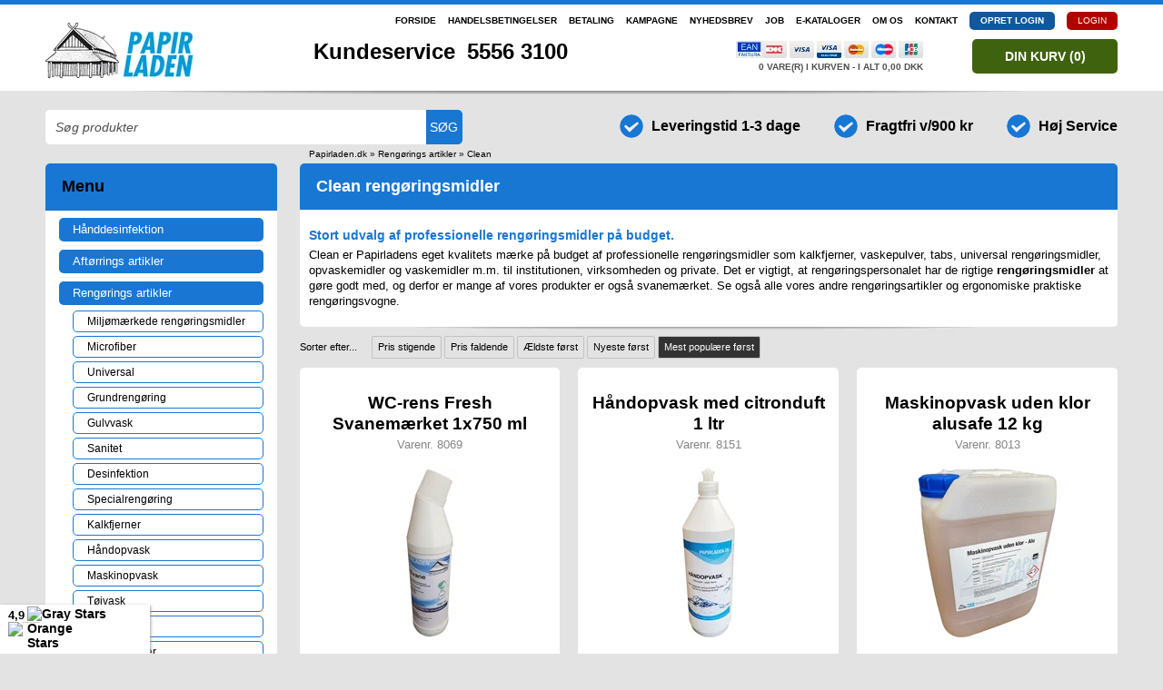

--- FILE ---
content_type: text/html; Charset=UTF-8
request_url: https://papirladen.dk/shop/clean-142c1.html
body_size: 12950
content:
<!DOCTYPE html>
<html lang='da' class="webshop-html" xmlns:fb="http://ogp.me/ns/fb#">
<head>
<title>Billige rengøringsmidler. Køb rengøringsmidler på budget her - Vi har kalkfjerner, vaskepulver, tabs og meget mere.</title>
<meta name="viewport" content="width=device-width, initial-scale=1.0">
<meta name="x_ua_compatible" content="IE=edge,chrome=1">
<meta name="robots" content="max-snippet:-1, max-image-preview:large">

<!-- Preload CSS -->
<!--<link rel="preload" href="/images/design/css/styles.2023.min.css?b19" as="style">-->
<link rel="preload" href="/images/design/css/styles.2023.css?b19" as="style">
<link rel="stylesheet" href="/images/design/css/styles.2023.css?b19">

<script id="Cookiebot" src="https://consent.cookiebot.com/uc.js" data-cbid="f88d0628-ba0d-4e48-9b4b-c90f9bfda151" type="0be6c75039e46ff1d50d67df-text/javascript"></script>

<!--<link rel="stylesheet" href="/images/design/css/styles.2023.min.css?b19">-->
<!-- Preload JS -->
<!--<link rel="preload" href="/images/design/javascript/scripts.2023.js?b12" as="script">-->
<link rel="preload" href="/images/design/javascript/scripts.2023.min.js?b13" as="script">
<link rel="preload" href="/images/design/javascript/foundation/jquery.foundation.reveal.min.js" as="script">
<!-- Defer JS -->
<!--<script src="/images/design/javascript/scripts.2023.js?b12" defer data-cookieconsent="ignore"></script>-->
<script data-cookieconsent="ignore" src="/images/design/javascript/scripts.2023.min.js?b13" defer type="0be6c75039e46ff1d50d67df-text/javascript"></script>
<script data-cookieconsent="ignore" src="/images/design/javascript/foundation/jquery.foundation.reveal.min.js" defer type="0be6c75039e46ff1d50d67df-text/javascript"></script>

<!-- Google Consent Mode -->
<script data-cookieconsent="ignore" type="0be6c75039e46ff1d50d67df-text/javascript">
  window.dataLayer = window.dataLayer || [];
  function gtag() {
    dataLayer.push(arguments);
  }

  // Default consent settings (before any tags fire)
  gtag("consent", "default", {
    ad_storage: "denied",
    analytics_storage: "denied",
    ad_user_data: "denied",
	ad_personalization: "denied",
    functionality_storage: "denied",
    personalization_storage: "denied",
    security_storage: "granted",
    wait_for_update: 500
  });

  // Privacy-enhancing settings
  gtag("set", "ads_data_redaction", true);
  gtag("set", "url_passthrough", true);
</script>

<!-- Cookiebot Consent - uetq -->
<script data-cookieconsent="ignore" type="0be6c75039e46ff1d50d67df-text/javascript">
  window.uetq = window.uetq || [];
  window.uetq.push('consent', 'default', { 'ad_storage': 'denied' });
  window.addEventListener('CookiebotOnConsentReady', function () {
    window.uetq.push('consent', 'update', {
      'ad_storage': Cookiebot.consent.marketing ? 'granted' : 'denied'
    });
  });
</script>

<!-- Cookiebot Consent - gtag update -->
<script data-cookieconsent="ignore" type="0be6c75039e46ff1d50d67df-text/javascript">
  window.addEventListener('CookiebotOnConsentReady', function () {
    gtag('consent', 'update', {
      ad_storage: Cookiebot.consent.marketing ? 'granted' : 'denied',
      analytics_storage: Cookiebot.consent.statistics ? 'granted' : 'denied',
      functionality_storage: Cookiebot.consent.preferences ? 'granted' : 'denied',
      personalization_storage: Cookiebot.consent.preferences ? 'granted' : 'denied',
      security_storage: 'granted'
    });
  });
</script>

<!-- Google Tag Manager -->
<script type="text/plain" data-cookieconsent="marketing">(function(w,d,s,l,i){w[l]=w[l]||[];w[l].push({'gtm.start':
new Date().getTime(),event:'gtm.js'});var f=d.getElementsByTagName(s)[0],
j=d.createElement(s),dl=l!='dataLayer'?'&l='+l:'';j.async=true;j.src=
'https://www.googletagmanager.com/gtm.js?id='+i+dl;f.parentNode.insertBefore(j,f);
})(window,document,'script','dataLayer','GTM-MQL59QQD');</script>
<!-- End Google Tag Manager -->

<!-- Google tag (gtag.js) -->
<script type="text/plain" data-cookieconsent="marketing" async src="https://www.googletagmanager.com/gtag/js?id=AW-1029770693"></script>
<script type="0be6c75039e46ff1d50d67df-text/javascript">
  window.dataLayer = window.dataLayer || [];
  function gtag(){dataLayer.push(arguments);}
  gtag('js', new Date());
  gtag('config', 'AW-1029770693');
</script>

<!-- Meta Pixel (Facebook) -->
<script type="text/plain" data-cookieconsent="marketing">
!function(f,b,e,v,n,t,s)
{if(f.fbq)return;n=f.fbq=function(){n.callMethod?
n.callMethod.apply(n,arguments):n.queue.push(arguments)};
if(!f._fbq)f._fbq=n;n.push=n;n.loaded=!0;n.version='2.0';
n.queue=[];t=b.createElement(e);t.async=!0;
t.src=v;s=b.getElementsByTagName(e)[0];
s.parentNode.insertBefore(t,s)}(window, document,'script',
'https://connect.facebook.net/en_US/fbevents.js');
fbq('init', '685645591524918');
fbq('track', 'PageView');
</script>
<!-- End Meta Pixel Code -->

<!-- BiNG Tracking) -->
<script type="text/plain" data-cookieconsent="marketing">(function(w,d,t,r,u){var f,n,i;w[u]=w[u]||[],f=function(){var o={ti:"187103454", enableAutoSpaTracking: true};o.q=w[u],w[u]=new UET(o),w[u].push("pageLoad")},n=d.createElement(t),n.src=r,n.async=1,n.onload=n.onreadystatechange=function(){var s=this.readyState;s&&s!=="loaded"&&s!=="complete"||(f(),n.onload=n.onreadystatechange=null)},i=d.getElementsByTagName(t)[0],i.parentNode.insertBefore(n,i)})(window,document,"script","//bat.bing.com/bat.js","uetq");</script>

<!-- PushAlert -->
<script type="0be6c75039e46ff1d50d67df-text/javascript" data-cookieconsent="ignore">
        (function(d, t) {
                var g = d.createElement(t),
                s = d.getElementsByTagName(t)[0];
                g.src = "https://cdn.pushalert.co/integrate_94563d14658a71e6f89aa38d0669ec75.js";
                s.parentNode.insertBefore(g, s);
        }(document, "script"));
</script>
<!-- End PushAlert -->

<script type="text/plain" data-cookieconsent="marketing" id="mcjs">!function(c,h,i,m,p){m=c.createElement(h),p=c.getElementsByTagName(h)[0],m.async=1,m.src=i,p.parentNode.insertBefore(m,p)}(document,"script","https://chimpstatic.com/mcjs-connected/js/users/16611cac146770b090e8cc0d6/fed758b1d82de992f5c5f83d8.js");</script>

<!--<script src="/images/design/javascript/HeaderScript.js?40" async></script> -->

<!-- Icons -->
<link rel="apple-touch-icon" sizes="180x180" href="/apple-touch-icon.png">
<link rel="icon" type="image/png" sizes="32x32" href="/favicon-32x32.png">
<link rel="icon" type="image/png" sizes="16x16" href="/favicon-16x16.png">
<link rel="icon" type="image/svg+xml" href="/favicon.svg">
<link rel="manifest" href="/site.webmanifest?3">
<link rel="mask-icon" href="/safari-pinned-tab.svg" color="#5bbad5">
<meta name="msapplication-TileColor" content="#2b5797">
<meta name="theme-color" content="#ffffff">
<meta name="google-site-verification" content="EUmQheAMWZOWd8FNkrHQtYgF4E73tHFON8bsfsB2Hpw">
<meta name="facebook-domain-verification" content="pn0itgqbl376hl9mcdy5qfyk2r2znd">

<!-- Inline CSS -->
<style>
html {
    overflow-y: scroll;
}
@media(max-width:767px) {
    .webshop-showbasket .hideforsmall {display:none}
}
@media(min-width:768px) {
    .webshop-showbasket .showforsmall {display:none}
}
#ProductMenu_List > li > a[title="Tilbud dato- & udgående varer"],
#ProductMenu_List li ul li a[title="Nyheder"] {background:#B30000!important;color:#fff}
</style>
<link rel="alternate" hreflang="da-DK" href="https://papirladen.dk/shop/clean-142c1.html"/>
    <meta http-equiv="Content-Type" content="text/html;charset=UTF-8" />
    <meta name="generator" content="DanDomain Webshop" />
    <link rel="canonical" href="https://papirladen.dk/shop/clean-142c1.html"/>
    <meta property="og:title" content="Clean"/>
    <meta property="og:url" content="https://papirladen.dk/shop/clean-142c1.html"/>
    <meta property="og:image" content="https://papirladen.dk/images/kategorier/133.webp"/>
    <meta name="description" content="Køb billige og effektive rengøringsmidler på budget hos Papirladen. Vi har alt på lager og fri fragt. &#10004Billigt &#10004;1-3 dages levering">
    <meta name="keywords" content="Clean">
    <meta http-equiv="Page-Enter" content="blendTrans(Duration=0)">
    <meta http-equiv="Page-Exit" content="blendTrans(Duration=0)">
    <meta http-equiv="imagetoolbar" content="no">
    <script type="0be6c75039e46ff1d50d67df-text/javascript">
        var UsesOwnDoctype = true
        var LanguageID = '26';
        var ReloadBasket = '';
        var MaxBuyMsg = 'Antal må ikke være større end';
        var MinBuyMsg = 'Antal må ikke være mindre end';
        var SelectVarMsg = 'Vælg variant før køb';
        var ProductNumber = '';
        var ProductVariantMasterID = '';
        var Keyword = '';
        var SelectVarTxt = 'Vælg variant';
        var ShowBasketUrl = '/shop/showbasket.html';
        var CurrencyReturnUrl = '/shop/clean-142c1.html';
        var ReqVariantSelect = 'true';
        var EnablePicProtect = true;
        var PicprotectMsg = 'Papirladen - Billeder kan ikke kopieres.!';
        var AddedToBasketMessageTriggered = false;
        var CookiePolicy = {"cookiesRequireConsent":false,"allowTrackingCookies":true,"allowStatisticsCookies":true,"allowFunctionalCookies":true};
        setInterval(function(){SilentAjaxGetRequest(location.href);},900000);
    </script>

</head>


<body class="webshop-productlist webshop-body">

<script type="0be6c75039e46ff1d50d67df-text/javascript" src="/shop/frontend/public/js/webshop.bundle.jquery.min.js?v=8.117.5220"></script>
<script defer type="0be6c75039e46ff1d50d67df-text/javascript" src="/shop/frontend/public/js/webshop.bundle.core.min.js?v=8.117.5220"></script>
<script defer type="0be6c75039e46ff1d50d67df-text/javascript" src="/shop/frontend/public/js/webshop.bundle.nivoslider.min.js?v=8.117.5220"></script>
<script defer type="0be6c75039e46ff1d50d67df-text/javascript" src="/shop/frontend/public/js/webshop.bundle.productfilter.min.js?v=8.117.5220"></script>
<!-- Google Tag Manager (noscript) -->
<noscript><iframe src="https://www.googletagmanager.com/ns.html?id=GTM-MQL59QQD"
height="0" width="0" style="display:none;visibility:hidden"></iframe></noscript>
<!-- Meta pxel script (nosxcript) -->
<noscript><img height="1" width="1" style="display:none"
src="https://www.facebook.com/tr?id=685645591524918&ev=PageView&noscript=1"
alt="Facebook tracking pixel" /></noscript>
<!-- End Google Tag Manager (noscript) -->
<!-- Simon sat 09.11.2025
<script>
  // Wrap the event handler in a function to be called once the DOM is loaded
  function sendUETEvent() {
    window.parent.postMessage({ event: 'UET', data: { action: 'pageLoad' } }, '*');
  }

  // Add an event listener to defer the function until DOM is fully loaded
  document.addEventListener('DOMContentLoaded', function() {
    // Ensure the iframe is loaded before sending the event
    var iframe = document.querySelector('iframe[src*="googletagmanager.com"]');
    if (iframe) {
      iframe.onload = sendUETEvent;
    } else {
      sendUETEvent();
    }
  });
</script>

-->
<script type="0be6c75039e46ff1d50d67df-text/javascript">
  $(function() {
    if (CurrencyReturnUrl  === '/shop/tilbud-dato--udgaaende-39s1.html') {
      $('a[href="/shop/nyheder-154c1.html').parents('.catName').css('background','#B30000');
    }
  });
</script>
<div id="fix">
  <div id="topBg">
    <div class="row hide-for-small">
      <div class="twelve columns fT3 text-right upperCase" id="topNav">
        <a class="Link_Topmenu Link_Idle_Topmenu" href="/">Forside</a><a class="Link_Topmenu Link_Idle_Topmenu" href="/shop/cms-handelsbetingelser.html">Handelsbetingelser</a><a class="Link_Topmenu Link_Idle_Topmenu" href="/shop/cms-betaling.html">Betaling</a><a class="Link_Topmenu Link_Idle_Topmenu" href="/shop/cms-kampagne.html">Kampagne</a><a class="Link_Topmenu Link_Idle_Topmenu" href="/shop/cms-nyhedsbrev.html">Nyhedsbrev</a><a class="Link_Topmenu Link_Idle_Topmenu" href="/shop/cms-job.html">Job</a><a class="Link_Topmenu Link_Idle_Topmenu" href="/shop/cms-e-kataloger.html">E-Kataloger</a><a class="Link_Topmenu Link_Idle_Topmenu" href="/shop/cms-om-os.html">Om os</a><a class="Link_Topmenu Link_Idle_Topmenu" href="/shop/cms-kontakt.html">Kontakt</a><a class="Link_Topmenu Link_Idle_Topmenu" href="/shop/addb2b.html"><u>Opret login</u></a><a class="Link_Topmenu Link_Idle_Topmenu" href="/shop/b2blogin.html"><b>Login</b></a>
      </div>
    </div>
    <div class="row" id="topLogoBasketRow">
      <div class="three columns mobile-one" id="topLogo"><a href="/shop/frontpage.html" title="Papirladen"><img alt="Papirladen" height="61" src="/images/design/source_dk/logo-hd.webp" width="163"></a></div>
<div class="four columns mobile-two usps hide-for-small">
<div class="left fontOpen topUsp fontSBold">
		Kundeservice <b>5556 3100</b></div>
</div>
<div class="five columns mobile-three right" id="topBasket"><a class="basketLink hide" href="/shop/showbasket.html">...</a><div class="hide-for-small row topBasketClick">
<div class="seven columns text-right topBasketVar"><a href="/shop/showbasket.html" title="Gå til kurv"><img alt="Ean betaling" height="19" id="ean" src="/images/design/source_dk/ean.webp" width="29"><img alt="Betalingskort" height="19" src="/images/design/source_dk/creditcards.webp" width="177"></a><div class="basketVariables fT3 upperCase fC2">0 vare(r) i kurven - I alt 0,00 DKK</div>
</div>
<div class="five columns">
<div class="text-right" id="topBasketLarge"><a class="knap" href="/shop/showbasket.html">Din kurv <span class="topBasketProducts"> (0) </span></a><div class="basketBuyTip">
					Er nu lagt i kurven
				</div>
</div>
</div>
</div>
<div class="show-for-small" id="topBasketSmall">
<div class="topBasketClick mobileBasketBtn"><img alt="Gå til kurven" height="34" src="/images/design/construction/m_cart.webp" width="43"></div>
<div id="mobileTopMenu">
<div class="mobileMenuBtn upperCase" id="catBtn"><img alt="Indkøbskurv" height="17" src="/images/design/construction/m_produtcs.webp" width="17"></div>
<div class="mobileMenuBtn upperCase" id="searchBtn"><img alt="Mobil menu" height="17" src="/images/design/construction/m_serch.webp" width="17"></div>
<div class="mobileMenuBtn upperCase" id="menuBtn"><img alt="info" height="17" src="/images/design/construction/m_info.webp" width="17"></div>
</div>
</div>
</div>

    </div>
  </div>
  <div class="row">
    <div class="twelve columns shadow">
      <img alt="top skygge" src="/images/design/construction/shadow-top.webp" width="1180" height="10">
    </div>
  </div>
  <div class="row" id="topSearchUspRow">
    <div class="five columns" id="topSearch">
      <div class="searchWrapper">
          <form action="/shop/search-1.html" method="POST" id="searchForm">
    <input type="hidden" value="1" name="InitSearch">
    <input type="text" value="" class="searchInput" name="Keyword" id="search">
    <div class="topSearchPlaceholder">
        <label for="search">Søg produkter</label>
    </div>
    <input type="submit" class="searchBtn" name="SØG" value="SØG" id="SØG">
</form>
      </div>
      <div class="hide" id="opcTopBack">
        <a href="/shop/showbasket.html" class="knap knapblue">Handel videre</a>
      </div>
    </div>
    <div class="seven columns hide-for-small mobile-move-to-bottom">
      <div class="text-right fontOpen" id="topUsp">
        <ul>
          <li>Leveringstid 1-3 dage</li><li>Fragtfri v/900 kr</li><li>Høj Service</li>
        </ul>
      </div>
    </div>
  </div>
</div>
<div id="contentFrame">
  <div id="menuDropDown" class="hide">
    <div class="header fC1 fontOpen fT11">Info</div>
    <div class="panel"><a class="Link_Topmenu Link_Idle_Topmenu" href="/">Forside</a><a class="Link_Topmenu Link_Idle_Topmenu" href="/shop/cms-handelsbetingelser.html">Handelsbetingelser</a><a class="Link_Topmenu Link_Idle_Topmenu" href="/shop/cms-betaling.html">Betaling</a><a class="Link_Topmenu Link_Idle_Topmenu" href="/shop/cms-kampagne.html">Kampagne</a><a class="Link_Topmenu Link_Idle_Topmenu" href="/shop/cms-nyhedsbrev.html">Nyhedsbrev</a><a class="Link_Topmenu Link_Idle_Topmenu" href="/shop/cms-job.html">Job</a><a class="Link_Topmenu Link_Idle_Topmenu" href="/shop/cms-e-kataloger.html">E-Kataloger</a><a class="Link_Topmenu Link_Idle_Topmenu" href="/shop/cms-om-os.html">Om os</a><a class="Link_Topmenu Link_Idle_Topmenu" href="/shop/cms-kontakt.html">Kontakt</a><a class="Link_Topmenu Link_Idle_Topmenu" href="/shop/addb2b.html"><u>Opret login</u></a><a class="Link_Topmenu Link_Idle_Topmenu" href="/shop/b2blogin.html"><b>Login</b></a></div>
  </div>
  <div class="row" id="contentPrmRow">
    <div class="three columns" id="productMenu">
      <!--categories disk cache generated--><div id="ProductmenuContainer_DIV" class="ProductmenuContainer_DIV"><span class="Heading_Productmenu Heading_ProductMenu"><a href="/shop/frontpage.html">Menu</a></span><style type="text/css">.ProductMenu_MenuItemBold{font-weight:bold;}</style><ul id="ProductMenu_List"><li class="RootCategory_Productmenu has-dropdown"><a href="/shop/haanddesinfektion-7s1.html" class="Deactiv_Productmenu Deactiv_ProductMenu CategoryLink0_Productmenu" title="Hånddesinfektion"><span class="ProductMenu_MenuItemBold">Hånddesinfektion</span></a></li><li class="RootCategory_Productmenu has-dropdown"><a href="/shop/aftoerrings-artikler-8s1.html" class="Deactiv_Productmenu Deactiv_ProductMenu CategoryLink0_Productmenu" title="Aftørrings artikler"><span class="ProductMenu_MenuItemBold">Aftørrings artikler</span></a></li><li class="RootCategory_Productmenu has-dropdown"><a href="/shop/rengoerings-artikler-9s1.html" class="CategoryLink0_Productmenu DeActiv_Productmenu DeActiv_ProductMenu" title="Rengørings artikler"><span class="ProductMenu_MenuItemBold">Rengørings artikler</span></a><ul class="dropdown"><li class="SubCategory1_Productmenu"><a href="/shop/miljoemaerkede-rengoeringsmidler-162c1.html" class="Deactiv_Productmenu Deactiv_ProductMenu CategoryLink1_Productmenu" title="Miljømærkede rengøringsmidler">Miljømærkede rengøringsmidler</a></li><li class="SubCategory1_Productmenu"><a href="/shop/microfiber-microklude-micromopper-166c1.html" class="Deactiv_Productmenu Deactiv_ProductMenu CategoryLink1_Productmenu" title="Microfiber">Microfiber</a></li><li class="SubCategory1_Productmenu"><a href="/shop/universal-105c1.html" class="Deactiv_Productmenu Deactiv_ProductMenu CategoryLink1_Productmenu" title="Universal">Universal</a></li><li class="SubCategory1_Productmenu"><a href="/shop/grundrengoering-107c1.html" class="Deactiv_Productmenu Deactiv_ProductMenu CategoryLink1_Productmenu" title="Grundrengøring">Grundrengøring</a></li><li class="SubCategory1_Productmenu"><a href="/shop/gulvvask-108c1.html" class="Deactiv_Productmenu Deactiv_ProductMenu CategoryLink1_Productmenu" title="Gulvvask">Gulvvask</a></li><li class="SubCategory1_Productmenu"><a href="/shop/sanitet-106c1.html" class="Deactiv_Productmenu Deactiv_ProductMenu CategoryLink1_Productmenu" title="Sanitet">Sanitet</a></li><li class="SubCategory1_Productmenu"><a href="/shop/desinfektion-109c1.html" class="Deactiv_Productmenu Deactiv_ProductMenu CategoryLink1_Productmenu" title="Desinfektion">Desinfektion</a></li><li class="SubCategory1_Productmenu"><a href="/shop/specialrengoering-128c1.html" class="Deactiv_Productmenu Deactiv_ProductMenu CategoryLink1_Productmenu" title="Specialrengøring">Specialrengøring</a></li><li class="SubCategory1_Productmenu"><a href="/shop/kalkfjerner-129c1.html" class="Deactiv_Productmenu Deactiv_ProductMenu CategoryLink1_Productmenu" title="Kalkfjerner">Kalkfjerner</a></li><li class="SubCategory1_Productmenu"><a href="/shop/haandopvask-130c1.html" class="Deactiv_Productmenu Deactiv_ProductMenu CategoryLink1_Productmenu" title="Håndopvask">Håndopvask</a></li><li class="SubCategory1_Productmenu"><a href="/shop/maskinopvask-104c1.html" class="Deactiv_Productmenu Deactiv_ProductMenu CategoryLink1_Productmenu" title="Maskinopvask">Maskinopvask</a></li><li class="SubCategory1_Productmenu"><a href="/shop/toejvask-131c1.html" class="Deactiv_Productmenu Deactiv_ProductMenu CategoryLink1_Productmenu" title="Tøjvask">Tøjvask</a></li><li class="SubCategory1_Productmenu"><a href="/shop/handsker-132c1.html" class="Deactiv_Productmenu Deactiv_ProductMenu CategoryLink1_Productmenu" title="Handsker">Handsker</a></li><li class="SubCategory1_Productmenu"><a href="/shop/nitrilhandsker-170c1.html" class="Deactiv_Productmenu Deactiv_ProductMenu CategoryLink1_Productmenu" title="Nitrilhandsker">Nitrilhandsker</a></li><li class="SubCategory1_Productmenu"><a href="/shop/moppesystemer-133c1.html" class="Deactiv_Productmenu Deactiv_ProductMenu CategoryLink1_Productmenu" title="Moppesystemer">Moppesystemer</a></li><li class="SubCategory1_Productmenu"><a href="/shop/koste-skafter-134c1.html" class="Deactiv_Productmenu Deactiv_ProductMenu CategoryLink1_Productmenu" title="Koste / Skafter">Koste / Skafter</a></li><li class="SubCategory1_Productmenu"><a href="/shop/klude-svampe-135c1.html" class="Deactiv_Productmenu Deactiv_ProductMenu CategoryLink1_Productmenu" title="Klude / Svampe">Klude / Svampe</a></li><li class="SubCategory1_Productmenu"><a href="/shop/spande-div-tilbehoer-136c1.html" class="Deactiv_Productmenu Deactiv_ProductMenu CategoryLink1_Productmenu" title="Spande / Div. tilbehør">Spande / Div. tilbehør</a></li><li class="SubCategory1_Productmenu"><a href="/shop/stoevsugere-m-m-137c1.html" class="Deactiv_Productmenu Deactiv_ProductMenu CategoryLink1_Productmenu" title="Støvsugere m.m.">Støvsugere m.m.</a></li><li class="SubCategory1_Productmenu"><a href="/shop/rengoeringsvogne-138c1.html" class="Deactiv_Productmenu Deactiv_ProductMenu CategoryLink1_Productmenu" title="Rengøringsvogne">Rengøringsvogne</a></li><li class="SubCategory1_Productmenu"><a href="/shop/doseringsanlaeg-139c1.html" class="Deactiv_Productmenu Deactiv_ProductMenu CategoryLink1_Productmenu" title="Doseringsanlæg">Doseringsanlæg</a></li><li class="SubCategory1_Productmenu"><a href="/shop/ecolab-140c1.html" class="Deactiv_Productmenu Deactiv_ProductMenu CategoryLink1_Productmenu" title="Ecolab">Ecolab</a></li><li class="SubCategory1_Productmenu"><a href="/shop/neophos-141c1.html" class="Deactiv_Productmenu Deactiv_ProductMenu CategoryLink1_Productmenu" title="Neophos">Neophos</a></li><li class="SubCategory1_Productmenu"><a href="/shop/kiehl-155c1.html" class="Deactiv_Productmenu Deactiv_ProductMenu CategoryLink1_Productmenu" title="Kiehl">Kiehl</a></li><li class="SubCategory1_Productmenu active"><a name="ActiveCategory_A" ID="ActiveCategory_A"></a><a href="/shop/clean-142c1.html" class="CategoryLink1_Productmenu Activ_Productmenu Activ_ProductMenu" title="Clean">Clean</a></li><li class="SubCategory1_Productmenu"><a href="/shop/vikan-143c1.html" class="Deactiv_Productmenu Deactiv_ProductMenu CategoryLink1_Productmenu" title="Vikan">Vikan</a></li><li class="SubCategory1_Productmenu"><a href="/shop/karcher-144c1.html" class="Deactiv_Productmenu Deactiv_ProductMenu CategoryLink1_Productmenu" title="Kärcher">Kärcher</a></li><li class="SubCategory1_Productmenu"><a href="/shop/nilfisk-145c1.html" class="Deactiv_Productmenu Deactiv_ProductMenu CategoryLink1_Productmenu" title="Nilfisk">Nilfisk</a></li><li class="SubCategory1_Productmenu"><a href="/shop/tina-trolley-146c1.html" class="Deactiv_Productmenu Deactiv_ProductMenu CategoryLink1_Productmenu" title="Tina Trolley">Tina Trolley</a></li></ul></li><li class="RootCategory_Productmenu has-dropdown"><a href="/shop/vand-drikkevarer-19s1.html" class="Deactiv_Productmenu Deactiv_ProductMenu CategoryLink0_Productmenu" title="Vand & Drikkevarer"><span class="ProductMenu_MenuItemBold">Vand & Drikkevarer</span></a></li><li class="RootCategory_Productmenu has-dropdown"><a href="/shop/madvarer-slik-11s1.html" class="Deactiv_Productmenu Deactiv_ProductMenu CategoryLink0_Productmenu" title="Madvarer & Slik"><span class="ProductMenu_MenuItemBold">Madvarer & Slik</span></a></li><li class="RootCategory_Productmenu has-dropdown"><a href="/shop/engangs--cateringsartikler-10s1.html" class="Deactiv_Productmenu Deactiv_ProductMenu CategoryLink0_Productmenu" title="Engangs- & Cateringsartikler"><span class="ProductMenu_MenuItemBold">Engangs- & Cateringsartikler</span></a></li><li class="RootCategory_Productmenu has-dropdown"><a href="/shop/koekkenudstyr-33s1.html" class="Deactiv_Productmenu Deactiv_ProductMenu CategoryLink0_Productmenu" title="Køkkenudstyr"><span class="ProductMenu_MenuItemBold">Køkkenudstyr</span></a></li><li class="RootCategory_Productmenu has-dropdown"><a href="/shop/affaldssystemer-34s1.html" class="Deactiv_Productmenu Deactiv_ProductMenu CategoryLink0_Productmenu" title="Affaldssystemer"><span class="ProductMenu_MenuItemBold">Affaldssystemer</span></a></li><li class="RootCategory_Productmenu has-dropdown"><a href="/shop/maatter-m-m-35s1.html" class="Deactiv_Productmenu Deactiv_ProductMenu CategoryLink0_Productmenu" title="Måtter m.m."><span class="ProductMenu_MenuItemBold">Måtter m.m.</span></a></li><li class="RootCategory_Productmenu has-dropdown"><a href="/shop/boerne-baby-artikler-12s1.html" class="Deactiv_Productmenu Deactiv_ProductMenu CategoryLink0_Productmenu" title="Børne/baby artikler"><span class="ProductMenu_MenuItemBold">Børne/baby artikler</span></a></li><li class="RootCategory_Productmenu has-dropdown"><a href="/shop/kontor-36s1.html" class="Deactiv_Productmenu Deactiv_ProductMenu CategoryLink0_Productmenu" title="Kontor"><span class="ProductMenu_MenuItemBold">Kontor</span></a></li><li class="RootCategory_Productmenu has-dropdown"><a href="/shop/borddaekning-37s1.html" class="Deactiv_Productmenu Deactiv_ProductMenu CategoryLink0_Productmenu" title="Borddækning"><span class="ProductMenu_MenuItemBold">Borddækning</span></a></li><li class="RootCategory_Productmenu has-dropdown"><a href="/shop/isenkram-38s1.html" class="Deactiv_Productmenu Deactiv_ProductMenu CategoryLink0_Productmenu" title="Isenkram"><span class="ProductMenu_MenuItemBold">Isenkram</span></a></li><li class="RootCategory_Productmenu has-dropdown"><a href="/shop/karcher-20s1.html" class="Deactiv_Productmenu Deactiv_ProductMenu CategoryLink0_Productmenu" title="Kärcher"><span class="ProductMenu_MenuItemBold">Kärcher</span></a></li><li class="RootCategory_Productmenu"><a href="/shop/komplet-vareliste-147c1.html" class="Deactiv_Productmenu Deactiv_ProductMenu CategoryLink0_Productmenu" title="Komplet Vareliste">Komplet Vareliste</a></li><li class="RootCategory_Productmenu has-dropdown"><a href="/shop/miljoevenlige-produkter-164s1.html" class="Deactiv_Productmenu Deactiv_ProductMenu CategoryLink0_Productmenu" title="Miljøvenlige produkter"><span class="ProductMenu_MenuItemBold">Miljøvenlige produkter</span></a></li><li class="RootCategory_Productmenu has-dropdown"><a href="/shop/tilbud-dato--udgaaende-39s1.html" class="Deactiv_Productmenu Deactiv_ProductMenu CategoryLink0_Productmenu" title="Tilbud dato- & udgående varer"><span class="ProductMenu_MenuItemBold">Tilbud dato- & udgående varer</span></a></li></ul><!--<CategoryStructure>3</CategoryStructure>--></div><input type="hidden" value="3" id="RootCatagory"><!--categories loaded in: 111ms-->
      <div class="row">
        <div class="twelve columns shadow">
          <img alt="menu skygge" loading="lazy" height="10" width="255" src="/images/design/construction/shadow-prm.webp">
        </div>
      </div>
    </div>
    <div class="nine columns productlist" id="mainContent">
      <div id="Content_Productlist"><main id="mainArea"><div class="movebeforefilter">
<div class="breadcrumb">
<TABLE width="100%" border="0" cellpadding="0" cellspacing="0">
<TR>
<TD CLASS="BreadCrumb_ProductList"><span itemscope itemtype="https://schema.org/BreadcrumbList"><a href="/">Papirladen.dk</a>  » <span itemprop="itemListElement" itemscope itemtype="https://schema.org/ListItem"><a class="BreadCrumbLink" href="/shop/rengoerings-artikler-9s1.html" itemprop="item"><span itemprop="name">Rengørings artikler</span></a><meta itemprop="position" content="1" /></span> » <span itemprop="itemListElement" itemscope itemtype="https://schema.org/ListItem"><a class="BreadCrumbLink_Active" href="/shop/clean-142c1.html" itemprop="item"><span itemprop="name">Clean</span></a><meta itemprop="position" content="2" /></span></span></TD>
</TR>
</TABLE>
</div>
<div class="row">
<div class="twelve columns header prlHeader"></div>
</div>
<div class="row">
<div class="panel twelve columns fT6 prlDec"><style type="text/css">
.CmsPageStyle
{
padding-left:px;
padding-right:px;
padding-top:px;
padding-bottom:px;
}
.CmsPageStyle_Table{width:100%;height:100%;}
</style>

<table class="CmsPageStyle_Table" border="0" cellspacing="0" cellpadding="0"><tr><td class="CmsPageStyle" valign="top"><h1>Clean reng&oslash;ringsmidler</h1><h2>Stort udvalg af&nbsp;professionelle reng&oslash;ringsmidler p&aring; budget.</h2>Clean er Papirladens eget kvalitets&nbsp;m&aelig;rke p&aring; budget&nbsp;af professionelle reng&oslash;ringsmidler som kalkfjerner, vaskepulver, tabs, universal reng&oslash;ringsmidler, opvaskemidler og vaskemidler m.m. til institutionen, virksomheden og private. Det er vigtigt, at reng&oslash;ringspersonalet har de rigtige <strong>reng&oslash;ringsmidler</strong> at g&oslash;re godt med, og derfor er mange af vores produkter er ogs&aring; svanem&aelig;rket. Se ogs&aring; alle vores <a href="/shop/rengoerings-artikler-9s1.html">andre reng&oslash;ringsartikler</a> og <a href="/shop/rengoeringsvogne-138c1.html">ergonomiske praktiske reng&oslash;ringsvogne</a>.</td></tr></table></div>
</div>
</div>
<div class="row">
<div class="sort">
<table cellspacing="0" cellpadding="0" id="Productlist_Sort_table" class="Productlist_Sort_table">
<tr>
<td align="right"><select align="right" id="Productlist_Sort_Select" class="Productlist_Sort_Select" name="SortField" onchange="if (!window.__cfRLUnblockHandlers) return false; ChangeSortOrder(this)" data-cf-modified-0be6c75039e46ff1d50d67df-=""><option value="Default">Sorter efter...</option>
<option value="price_asc">Pris stigende</option>
<option value="price_desc">Pris faldende</option>
<option value="addeddate_asc">Ældste først</option>
<option value="addeddate_desc">Nyeste først</option>
<option value="sold_desc" selected="true">Mest populære først</option></select></td>
</tr>
</table>
</div>
</div>
<div class="row">
<div class="twelve columns productList">
<div class="ProductList_Custom_DIV"><div style="float:left;width:33%;" CLASS="BackgroundColor1_Productlist"><Form style="margin:0px;" METHOD="POST" ACTION="/shop/basket.asp" NAME="myform8069" ID="productlistBuyForm3783" ONSUBMIT="if (!window.__cfRLUnblockHandlers) return false; return BuyProduct(this,'1','0','False');" data-cf-modified-0be6c75039e46ff1d50d67df-=""><INPUT TYPE="hidden" NAME="VerticalScrollPos" VALUE=""><INPUT TYPE="hidden" NAME="BuyReturnUrl" VALUE="/shop/clean-142c1.html"><INPUT TYPE="hidden" NAME="Add" VALUE="1"><INPUT TYPE="hidden" NAME="ProductID" VALUE="8069"><main id="mainArea"><div class="columns twelve centered">
<div class="infocard panel">
<div class="ifcName fT20 fontOpen text-center"><A href="/shop/wc-rens-fresh-svanemaerket-3783p.html" title="WC-rens Fresh Svanemærket 1x750 ml">WC-rens Fresh Svanemærket 1x750 ml</A></div>
<div class="ifcNr fT6 text-center">
			Varenr. 8069</div>
<div class="ifcImage text-center"><A href="/shop/wc-rens-fresh-svanemaerket-3783p.html" title="WC-rens Fresh Svanemærket 1x750 ml"><IMG BORDER="0" loading="lazy" src="/images/billeder/8069-t.webp" alt="WC-rens Fresh Svanemærket 1x750 ml" id="3783"></A><div class="ifcOfferImg"></div>
<div class="ifcNewsImg"></div>
</div>
<div class="ifcDec text-center">WC rens Fresh Svanemærket 1x750 ml</div>
<div class="ifcPrice upperCase"><span class="PriceStriked_Productlist"><strike>31,25 </strike></span>27,25 DKK</div>
<div class="ifcVat fT5 text-center">Inkl. moms<br>
			Antal:
		</div>
<div style="text-align:center;margin:10px 0"><img alt="WC-rens Fresh Svanemærket 1x750 ml lager" loading="lazy" src="/images/design/stock2-Large.webp"><img alt="WC-rens Fresh Svanemærket 1x750 ml lager" loading="lazy" src="/images/design/stock2-Large.webp"><img alt="WC-rens Fresh Svanemærket 1x750 ml lager" loading="lazy" src="/images/design/stock2-Large.webp"><img alt="WC-rens Fresh Svanemærket 1x750 ml lager" loading="lazy" src="/images/design/stock2-Large.webp"><div style="text-align:center;margin:3px 0;font-size:13px">
				(375) <SPAN CLASS="Stockmessage_Productlist">På lager</SPAN></div>
</div>
<div>
<div class="ifcAmount"></div>
<center>
<div class="product-buy-knap"><a class="knap" href="/shop/wc-rens-fresh-svanemaerket-3783p.html" title="Se mere - WC-rens Fresh Svanemærket 1x750 ml"><span>Se mere</span></a></div>
</center>
</div>
</div>
</div></main></Form><script type="0be6c75039e46ff1d50d67df-text/javascript">
          $(function(){updateBuyControlsMulti('3783')});
        </script></div><div style="float:left;width:33%;" CLASS="BackgroundColor2_Productlist"><Form style="margin:0px;" METHOD="POST" ACTION="/shop/basket.asp" NAME="myform8151" ID="productlistBuyForm3863" ONSUBMIT="if (!window.__cfRLUnblockHandlers) return false; return BuyProduct(this,'1','0','False');" data-cf-modified-0be6c75039e46ff1d50d67df-=""><INPUT TYPE="hidden" NAME="VerticalScrollPos" VALUE=""><INPUT TYPE="hidden" NAME="BuyReturnUrl" VALUE="/shop/clean-142c1.html"><INPUT TYPE="hidden" NAME="Add" VALUE="1"><INPUT TYPE="hidden" NAME="ProductID" VALUE="8151"><main id="mainArea"><div class="columns twelve centered">
<div class="infocard panel">
<div class="ifcName fT20 fontOpen text-center"><A href="/shop/haandopvask-med-citronduft-3863p.html" title="Håndopvask med citronduft 1 ltr">Håndopvask med citronduft 1 ltr</A></div>
<div class="ifcNr fT6 text-center">
			Varenr. 8151</div>
<div class="ifcImage text-center"><A href="/shop/haandopvask-med-citronduft-3863p.html" title="Håndopvask med citronduft 1 ltr"><IMG BORDER="0" loading="lazy" src="/images/billeder/8151-t.webp" alt="Håndopvask med citronduft 1 ltr" id="3863"></A><div class="ifcOfferImg"></div>
<div class="ifcNewsImg"></div>
</div>
<div class="ifcDec text-center">Håndopvask m/citronduft 1x1 ltr</div>
<div class="ifcPrice upperCase">28,50 DKK</div>
<div class="ifcVat fT5 text-center">Inkl. moms<br>
			Antal:
		</div>
<div style="text-align:center;margin:10px 0"><img alt="Håndopvask med citronduft 1 ltr lager" loading="lazy" src="/images/design/stock2-Large.webp"><img alt="Håndopvask med citronduft 1 ltr lager" loading="lazy" src="/images/design/stock2-Large.webp"><img alt="Håndopvask med citronduft 1 ltr lager" loading="lazy" src="/images/design/stock2-Large.webp"><img alt="Håndopvask med citronduft 1 ltr lager" loading="lazy" src="/images/design/stock2-Large.webp"><div style="text-align:center;margin:3px 0;font-size:13px">
				(264) <SPAN CLASS="Stockmessage_Productlist">På lager</SPAN></div>
</div>
<div>
<div class="ifcAmount"></div>
<center>
<div class="product-buy-knap"><a class="knap" href="/shop/haandopvask-med-citronduft-3863p.html" title="Se mere - Håndopvask med citronduft 1 ltr"><span>Se mere</span></a></div>
</center>
</div>
</div>
</div></main></Form><script type="0be6c75039e46ff1d50d67df-text/javascript">
          $(function(){updateBuyControlsMulti('3863')});
        </script></div><div style="float:left;width:33%;clear:right;" CLASS="BackgroundColor1_Productlist"><Form style="margin:0px;" METHOD="POST" ACTION="/shop/basket.asp" NAME="myform8013" ID="productlistBuyForm3722" ONSUBMIT="if (!window.__cfRLUnblockHandlers) return false; return BuyProduct(this,'1','0','False');" data-cf-modified-0be6c75039e46ff1d50d67df-=""><INPUT TYPE="hidden" NAME="VerticalScrollPos" VALUE=""><INPUT TYPE="hidden" NAME="BuyReturnUrl" VALUE="/shop/clean-142c1.html"><INPUT TYPE="hidden" NAME="Add" VALUE="1"><INPUT TYPE="hidden" NAME="ProductID" VALUE="8013"><main id="mainArea"><div class="columns twelve centered">
<div class="infocard panel">
<div class="ifcName fT20 fontOpen text-center"><A href="/shop/maskinopvask-uden-klor-3722p.html" title="Maskinopvask uden klor alusafe 12 kg">Maskinopvask uden klor alusafe 12 kg</A></div>
<div class="ifcNr fT6 text-center">
			Varenr. 8013</div>
<div class="ifcImage text-center"><A href="/shop/maskinopvask-uden-klor-3722p.html" title="Maskinopvask uden klor alusafe 12 kg"><IMG BORDER="0" loading="lazy" src="/images/billeder/8013-t.webp" alt="Maskinopvask uden klor alusafe 12 kg" id="3722"></A><div class="ifcOfferImg"></div>
<div class="ifcNewsImg"></div>
</div>
<div class="ifcDec text-center">Maskinopvask u/klor Alusafe 12 kg</div>
<div class="ifcPrice upperCase"><span class="PriceStriked_Productlist"><strike>618,31 </strike></span>408,09 DKK</div>
<div class="ifcVat fT5 text-center">Inkl. moms<br>
			Antal:
		</div>
<div style="text-align:center;margin:10px 0"><img alt="Maskinopvask uden klor alusafe 12 kg lager" loading="lazy" src="/images/design/stock2-Large.webp"><img alt="Maskinopvask uden klor alusafe 12 kg lager" loading="lazy" src="/images/design/stock2-Large.webp"><img alt="Maskinopvask uden klor alusafe 12 kg lager" loading="lazy" src="/images/design/stock2-Large.webp"><img alt="Maskinopvask uden klor alusafe 12 kg lager" loading="lazy" src="/images/design/stock2-Large.webp"><div style="text-align:center;margin:3px 0;font-size:13px">
				(43) <SPAN CLASS="Stockmessage_Productlist">På lager</SPAN></div>
</div>
<div>
<div class="ifcAmount"></div>
<center>
<div class="product-buy-knap"><a class="knap" href="/shop/maskinopvask-uden-klor-3722p.html" title="Se mere - Maskinopvask uden klor alusafe 12 kg"><span>Se mere</span></a></div>
</center>
</div>
</div>
</div></main></Form><script type="0be6c75039e46ff1d50d67df-text/javascript">
          $(function(){updateBuyControlsMulti('3722')});
        </script></div><div style="float:left;width:33%;" CLASS="BackgroundColor2_Productlist"><Form style="margin:0px;" METHOD="POST" ACTION="/shop/basket.asp" NAME="myform8023" ID="productlistBuyForm3732" ONSUBMIT="if (!window.__cfRLUnblockHandlers) return false; return BuyProduct(this,'1','0','False');" data-cf-modified-0be6c75039e46ff1d50d67df-=""><INPUT TYPE="hidden" NAME="VerticalScrollPos" VALUE=""><INPUT TYPE="hidden" NAME="BuyReturnUrl" VALUE="/shop/clean-142c1.html"><INPUT TYPE="hidden" NAME="Add" VALUE="1"><INPUT TYPE="hidden" NAME="ProductID" VALUE="8023"><main id="mainArea"><div class="columns twelve centered">
<div class="infocard panel">
<div class="ifcName fT20 fontOpen text-center"><A href="/shop/universal-rengoeringsmiddel-3732p.html" title="Universal Rengøringsmiddel uden duft 1 liter">Universal Rengøringsmiddel uden duft 1 liter</A></div>
<div class="ifcNr fT6 text-center">
			Varenr. 8023</div>
<div class="ifcImage text-center"><A href="/shop/universal-rengoeringsmiddel-3732p.html" title="Universal Rengøringsmiddel uden duft 1 liter"><IMG BORDER="0" loading="lazy" src="/images/billeder/8023-t.webp" alt="Universal Rengøringsmiddel uden duft 1 liter" id="3732"></A><div class="ifcOfferImg"></div>
<div class="ifcNewsImg"></div>
</div>
<div class="ifcDec text-center">Universalrengøringsmiddel u/duft 1 ltr.</div>
<div class="ifcPrice upperCase">34,75 DKK</div>
<div class="ifcVat fT5 text-center">Inkl. moms<br>
			Antal:
		</div>
<div style="text-align:center;margin:10px 0"><img alt="Universal Rengøringsmiddel uden duft 1 liter lager" loading="lazy" src="/images/design/stock2-Large.webp"><img alt="Universal Rengøringsmiddel uden duft 1 liter lager" loading="lazy" src="/images/design/stock2-Large.webp"><img alt="Universal Rengøringsmiddel uden duft 1 liter lager" loading="lazy" src="/images/design/stock2-Large.webp"><img alt="Universal Rengøringsmiddel uden duft 1 liter lager" loading="lazy" src="/images/design/stock2-Large.webp"><div style="text-align:center;margin:3px 0;font-size:13px">
				(112) <SPAN CLASS="Stockmessage_Productlist">På lager</SPAN></div>
</div>
<div>
<div class="ifcAmount"></div>
<center>
<div class="product-buy-knap"><a class="knap" href="/shop/universal-rengoeringsmiddel-3732p.html" title="Se mere - Universal Rengøringsmiddel uden duft 1 liter"><span>Se mere</span></a></div>
</center>
</div>
</div>
</div></main></Form><script type="0be6c75039e46ff1d50d67df-text/javascript">
          $(function(){updateBuyControlsMulti('3732')});
        </script></div><div style="float:left;width:33%;" CLASS="BackgroundColor1_Productlist"><Form style="margin:0px;" METHOD="POST" ACTION="/shop/basket.asp" NAME="myform8098" ID="productlistBuyForm3826" ONSUBMIT="if (!window.__cfRLUnblockHandlers) return false; return BuyProduct(this,'1','0','False');" data-cf-modified-0be6c75039e46ff1d50d67df-=""><INPUT TYPE="hidden" NAME="VerticalScrollPos" VALUE=""><INPUT TYPE="hidden" NAME="BuyReturnUrl" VALUE="/shop/clean-142c1.html"><INPUT TYPE="hidden" NAME="Add" VALUE="1"><INPUT TYPE="hidden" NAME="ProductID" VALUE="8098"><main id="mainArea"><div class="columns twelve centered">
<div class="infocard panel">
<div class="ifcName fT20 fontOpen text-center"><A href="/shop/afkalker-til-kaffemaskiner-3826p.html" title="Afkalker til kaffemaskiner 1 ltr">Afkalker til kaffemaskiner 1 ltr</A></div>
<div class="ifcNr fT6 text-center">
			Varenr. 8098</div>
<div class="ifcImage text-center"><A href="/shop/afkalker-til-kaffemaskiner-3826p.html" title="Afkalker til kaffemaskiner 1 ltr"><IMG BORDER="0" loading="lazy" src="/images/billeder/8098-t.webp" alt="Afkalker til kaffemaskiner 1 ltr" id="3826"></A><div class="ifcOfferImg"></div>
<div class="ifcNewsImg"></div>
</div>
<div class="ifcDec text-center">Afkalker t/kaffemaskine 1x1 ltr</div>
<div class="ifcPrice upperCase">41,00 DKK</div>
<div class="ifcVat fT5 text-center">Inkl. moms<br>
			Antal:
		</div>
<div style="text-align:center;margin:10px 0"><img alt="Afkalker til kaffemaskiner 1 ltr lager" loading="lazy" src="/images/design/stock2-Large.webp"><img alt="Afkalker til kaffemaskiner 1 ltr lager" loading="lazy" src="/images/design/stock2-Large.webp"><img alt="Afkalker til kaffemaskiner 1 ltr lager" loading="lazy" src="/images/design/stock2-Large.webp"><img alt="Afkalker til kaffemaskiner 1 ltr lager" loading="lazy" src="/images/design/stock2-Large.webp"><div style="text-align:center;margin:3px 0;font-size:13px">
				(234) <SPAN CLASS="Stockmessage_Productlist">På lager</SPAN></div>
</div>
<div>
<div class="ifcAmount"></div>
<center>
<div class="product-buy-knap"><a class="knap" href="/shop/afkalker-til-kaffemaskiner-3826p.html" title="Se mere - Afkalker til kaffemaskiner 1 ltr"><span>Se mere</span></a></div>
</center>
</div>
</div>
</div></main></Form><script type="0be6c75039e46ff1d50d67df-text/javascript">
          $(function(){updateBuyControlsMulti('3826')});
        </script></div><div style="float:left;width:33%;clear:right;" CLASS="BackgroundColor2_Productlist"><Form style="margin:0px;" METHOD="POST" ACTION="/shop/basket.asp" NAME="myform8136" ID="productlistBuyForm3857" ONSUBMIT="if (!window.__cfRLUnblockHandlers) return false; return BuyProduct(this,'1','0','False');" data-cf-modified-0be6c75039e46ff1d50d67df-=""><INPUT TYPE="hidden" NAME="VerticalScrollPos" VALUE=""><INPUT TYPE="hidden" NAME="BuyReturnUrl" VALUE="/shop/clean-142c1.html"><INPUT TYPE="hidden" NAME="Add" VALUE="1"><INPUT TYPE="hidden" NAME="ProductID" VALUE="8136"><main id="mainArea"><div class="columns twelve centered">
<div class="infocard panel">
<div class="ifcName fT20 fontOpen text-center"><A href="/shop/sanitaerrens-sanisal-til-3857p.html" title="Sanitærrens Sanisal til opblanding m/f+p 1 ltr">Sanitærrens Sanisal til opblanding m/f+p 1 ltr</A></div>
<div class="ifcNr fT6 text-center">
			Varenr. 8136</div>
<div class="ifcImage text-center"><A href="/shop/sanitaerrens-sanisal-til-3857p.html" title="Sanitærrens Sanisal til opblanding m/f+p 1 ltr"><IMG BORDER="0" loading="lazy" src="/images/billeder/8136-t.webp" alt="Sanitærrens Sanisal til opblanding m/f+p 1 ltr" id="3857"></A><div class="ifcOfferImg"></div>
<div class="ifcNewsImg"></div>
</div>
<div class="ifcDec text-center">Sanitetsrens Sanisær m/f+p 1x1 ltr</div>
<div class="ifcPrice upperCase">43,50 DKK</div>
<div class="ifcVat fT5 text-center">Inkl. moms<br>
			Antal:
		</div>
<div style="text-align:center;margin:10px 0"><img alt="Sanitærrens Sanisal til opblanding m/f+p 1 ltr lager" loading="lazy" src="/images/design/stock2-Large.webp"><img alt="Sanitærrens Sanisal til opblanding m/f+p 1 ltr lager" loading="lazy" src="/images/design/stock2-Large.webp"><img alt="Sanitærrens Sanisal til opblanding m/f+p 1 ltr lager" loading="lazy" src="/images/design/stock2-Large.webp"><img alt="Sanitærrens Sanisal til opblanding m/f+p 1 ltr lager" loading="lazy" src="/images/design/stock2-Large.webp"><div style="text-align:center;margin:3px 0;font-size:13px">
				(59) <SPAN CLASS="Stockmessage_Productlist">På lager</SPAN></div>
</div>
<div>
<div class="ifcAmount"></div>
<center>
<div class="product-buy-knap"><a class="knap" href="/shop/sanitaerrens-sanisal-til-3857p.html" title="Se mere - Sanitærrens Sanisal til opblanding m/f+p 1 ltr"><span>Se mere</span></a></div>
</center>
</div>
</div>
</div></main></Form><script type="0be6c75039e46ff1d50d67df-text/javascript">
          $(function(){updateBuyControlsMulti('3857')});
        </script></div><div style="float:left;width:33%;" CLASS="BackgroundColor1_Productlist"><Form style="margin:0px;" METHOD="POST" ACTION="/shop/basket.asp" NAME="myform8111" ID="productlistBuyForm5009" ONSUBMIT="if (!window.__cfRLUnblockHandlers) return false; return BuyProduct(this,'1','0','False');" data-cf-modified-0be6c75039e46ff1d50d67df-=""><INPUT TYPE="hidden" NAME="VerticalScrollPos" VALUE=""><INPUT TYPE="hidden" NAME="BuyReturnUrl" VALUE="/shop/clean-142c1.html"><INPUT TYPE="hidden" NAME="Add" VALUE="1"><INPUT TYPE="hidden" NAME="ProductID" VALUE="8111"><main id="mainArea"><div class="columns twelve centered">
<div class="infocard panel">
<div class="ifcName fT20 fontOpen text-center"><A href="/shop/perma-dan-afkalkning-5009p.html" title="Perma Dan, Afkalkning 1x250g Bøtte">Perma Dan, Afkalkning 1x250g Bøtte</A></div>
<div class="ifcNr fT6 text-center">
			Varenr. 8111</div>
<div class="ifcImage text-center"><A href="/shop/perma-dan-afkalkning-5009p.html" title="Perma Dan, Afkalkning 1x250g Bøtte"><IMG BORDER="0" loading="lazy" src="/images/billeder/8111-t.webp" alt="Perma Dan, Afkalkning 1x250g Bøtte" id="5009"></A><div class="ifcOfferImg"></div>
<div class="ifcNewsImg"></div>
</div>
<div class="ifcDec text-center">Afkalkning Perma Dan 1x250g</div>
<div class="ifcPrice upperCase">76,00 DKK</div>
<div class="ifcVat fT5 text-center">Inkl. moms<br>
			Antal:
		</div>
<div style="text-align:center;margin:10px 0"><img alt="Perma Dan, Afkalkning 1x250g Bøtte lager" loading="lazy" src="/images/design/stock2-Large.webp"><img alt="Perma Dan, Afkalkning 1x250g Bøtte lager" loading="lazy" src="/images/design/stock2-Large.webp"><img alt="Perma Dan, Afkalkning 1x250g Bøtte lager" loading="lazy" src="/images/design/stock2-Large.webp"><img alt="Perma Dan, Afkalkning 1x250g Bøtte lager" loading="lazy" src="/images/design/stock2-Large.webp"><div style="text-align:center;margin:3px 0;font-size:13px">
				(8) <SPAN CLASS="Stockmessage_Productlist">På lager</SPAN></div>
</div>
<div>
<div class="ifcAmount"></div>
<center>
<div class="product-buy-knap"><a class="knap" href="/shop/perma-dan-afkalkning-5009p.html" title="Se mere - Perma Dan, Afkalkning 1x250g Bøtte"><span>Se mere</span></a></div>
</center>
</div>
</div>
</div></main></Form><script type="0be6c75039e46ff1d50d67df-text/javascript">
          $(function(){updateBuyControlsMulti('5009')});
        </script></div><div style="float:left;width:33%;" CLASS="BackgroundColor2_Productlist"><Form style="margin:0px;" METHOD="POST" ACTION="/shop/basket.asp" NAME="myform8095" ID="productlistBuyForm3820" ONSUBMIT="if (!window.__cfRLUnblockHandlers) return false; return BuyProduct(this,'1','0','False');" data-cf-modified-0be6c75039e46ff1d50d67df-=""><INPUT TYPE="hidden" NAME="VerticalScrollPos" VALUE=""><INPUT TYPE="hidden" NAME="BuyReturnUrl" VALUE="/shop/clean-142c1.html"><INPUT TYPE="hidden" NAME="Add" VALUE="1"><INPUT TYPE="hidden" NAME="ProductID" VALUE="8095"><main id="mainArea"><div class="columns twelve centered">
<div class="infocard panel">
<div class="ifcName fT20 fontOpen text-center"><A href="/shop/wc-rens-kalkfjerner-3820p.html" title="WC Rens Kalkfjerner Kalk Skræk 1x750ml">WC Rens Kalkfjerner Kalk Skræk 1x750ml</A></div>
<div class="ifcNr fT6 text-center">
			Varenr. 8095</div>
<div class="ifcImage text-center"><A href="/shop/wc-rens-kalkfjerner-3820p.html" title="WC Rens Kalkfjerner Kalk Skræk 1x750ml"><IMG BORDER="0" loading="lazy" src="/images/billeder/8095-t.webp" alt="WC Rens Kalkfjerner Kalk Skræk 1x750ml" id="3820"></A><div class="ifcOfferImg"></div>
<div class="ifcNewsImg"></div>
</div>
<div class="ifcDec text-center">Toiletrens Kalkfjerner Kalk Skræk 1 stk</div>
<div class="ifcPrice upperCase">52,25 DKK</div>
<div class="ifcVat fT5 text-center">Inkl. moms<br>
			Antal:
		</div>
<div style="text-align:center;margin:10px 0"><img alt="WC Rens Kalkfjerner Kalk Skræk 1x750ml lager" loading="lazy" src="/images/design/stock2-Large.webp"><img alt="WC Rens Kalkfjerner Kalk Skræk 1x750ml lager" loading="lazy" src="/images/design/stock2-Large.webp"><img alt="WC Rens Kalkfjerner Kalk Skræk 1x750ml lager" loading="lazy" src="/images/design/stock2-Large.webp"><img alt="WC Rens Kalkfjerner Kalk Skræk 1x750ml lager" loading="lazy" src="/images/design/stock2-Large.webp"><div style="text-align:center;margin:3px 0;font-size:13px">
				(125) <SPAN CLASS="Stockmessage_Productlist">På lager</SPAN></div>
</div>
<div>
<div class="ifcAmount"></div>
<center>
<div class="product-buy-knap"><a class="knap" href="/shop/wc-rens-kalkfjerner-3820p.html" title="Se mere - WC Rens Kalkfjerner Kalk Skræk 1x750ml"><span>Se mere</span></a></div>
</center>
</div>
</div>
</div></main></Form><script type="0be6c75039e46ff1d50d67df-text/javascript">
          $(function(){updateBuyControlsMulti('3820')});
        </script></div><div style="float:left;width:33%;clear:right;" CLASS="BackgroundColor1_Productlist"><Form style="margin:0px;" METHOD="POST" ACTION="/shop/basket.asp" NAME="myform8042" ID="productlistBuyForm3758" ONSUBMIT="if (!window.__cfRLUnblockHandlers) return false; return BuyProduct(this,'1','0','False');" data-cf-modified-0be6c75039e46ff1d50d67df-=""><INPUT TYPE="hidden" NAME="VerticalScrollPos" VALUE=""><INPUT TYPE="hidden" NAME="BuyReturnUrl" VALUE="/shop/clean-142c1.html"><INPUT TYPE="hidden" NAME="Add" VALUE="1"><INPUT TYPE="hidden" NAME="ProductID" VALUE="8042"><main id="mainArea"><div class="columns twelve centered">
<div class="infocard panel">
<div class="ifcName fT20 fontOpen text-center"><A href="/shop/universal-middel-shine-3758p.html" title="Universal middel Shine 5 liter">Universal middel Shine 5 liter</A></div>
<div class="ifcNr fT6 text-center">
			Varenr. 8042</div>
<div class="ifcImage text-center"><A href="/shop/universal-middel-shine-3758p.html" title="Universal middel Shine 5 liter"><IMG BORDER="0" loading="lazy" src="/images/billeder/8042-t.webp" alt="Universal middel Shine 5 liter" id="3758"></A><div class="ifcOfferImg"></div>
<div class="ifcNewsImg"></div>
</div>
<div class="ifcDec text-center">Universal Reng. Shine m/duft 1x5 ltr</div>
<div class="ifcPrice upperCase">209,75 DKK</div>
<div class="ifcVat fT5 text-center">Inkl. moms<br>
			Antal:
		</div>
<div style="text-align:center;margin:10px 0"><img alt="Universal middel Shine 5 liter lager" loading="lazy" src="/images/design/stock2-Large.webp"><img alt="Universal middel Shine 5 liter lager" loading="lazy" src="/images/design/stock2-Large.webp"><img alt="Universal middel Shine 5 liter lager" loading="lazy" src="/images/design/stock2-Large.webp"><img alt="Universal middel Shine 5 liter lager" loading="lazy" src="/images/design/stock2-Large.webp"><div style="text-align:center;margin:3px 0;font-size:13px">
				(6) <SPAN CLASS="Stockmessage_Productlist">På lager</SPAN></div>
</div>
<div>
<div class="ifcAmount"></div>
<center>
<div class="product-buy-knap"><a class="knap" href="/shop/universal-middel-shine-3758p.html" title="Se mere - Universal middel Shine 5 liter"><span>Se mere</span></a></div>
</center>
</div>
</div>
</div></main></Form><script type="0be6c75039e46ff1d50d67df-text/javascript">
          $(function(){updateBuyControlsMulti('3758')});
        </script></div><div style="float:left;width:33%;" CLASS="BackgroundColor2_Productlist"><Form style="margin:0px;" METHOD="POST" ACTION="/shop/basket.asp" NAME="myform8084" ID="productlistBuyForm3800" ONSUBMIT="if (!window.__cfRLUnblockHandlers) return false; return BuyProduct(this,'1','0','False');" data-cf-modified-0be6c75039e46ff1d50d67df-=""><INPUT TYPE="hidden" NAME="VerticalScrollPos" VALUE=""><INPUT TYPE="hidden" NAME="BuyReturnUrl" VALUE="/shop/clean-142c1.html"><INPUT TYPE="hidden" NAME="Add" VALUE="1"><INPUT TYPE="hidden" NAME="ProductID" VALUE="8084"><main id="mainArea"><div class="columns twelve centered">
<div class="infocard panel">
<div class="ifcName fT20 fontOpen text-center"><A href="/shop/husholdnings-sprit-1-3800p.html" title="Husholdnings Sprit 1 ltr">Husholdnings Sprit 1 ltr</A></div>
<div class="ifcNr fT6 text-center">
			Varenr. 8084</div>
<div class="ifcImage text-center"><A href="/shop/husholdnings-sprit-1-3800p.html" title="Husholdnings Sprit 1 ltr"><IMG BORDER="0" loading="lazy" src="/images/billeder/8084-t.webp" alt="Husholdnings Sprit 1 ltr" id="3800"></A><div class="ifcOfferImg"></div>
<div class="ifcNewsImg"></div>
</div>
<div class="ifcDec text-center">Sprit Husholdning Borup 1x1 ltr</div>
<div class="ifcPrice upperCase">51,00 DKK</div>
<div class="ifcVat fT5 text-center">Inkl. moms<br>
			Antal:
		</div>
<div style="text-align:center;margin:10px 0"><img alt="Husholdnings Sprit 1 ltr lager" loading="lazy" src="/images/design/stock2-Large.webp"><img alt="Husholdnings Sprit 1 ltr lager" loading="lazy" src="/images/design/stock2-Large.webp"><img alt="Husholdnings Sprit 1 ltr lager" loading="lazy" src="/images/design/stock2-Large.webp"><img alt="Husholdnings Sprit 1 ltr lager" loading="lazy" src="/images/design/stock2-Large.webp"><div style="text-align:center;margin:3px 0;font-size:13px">
				(110) <SPAN CLASS="Stockmessage_Productlist">På lager</SPAN></div>
</div>
<div>
<div class="ifcAmount"></div>
<center>
<div class="product-buy-knap"><a class="knap" href="/shop/husholdnings-sprit-1-3800p.html" title="Se mere - Husholdnings Sprit 1 ltr"><span>Se mere</span></a></div>
</center>
</div>
</div>
</div></main></Form><script type="0be6c75039e46ff1d50d67df-text/javascript">
          $(function(){updateBuyControlsMulti('3800')});
        </script></div><div style="float:left;width:33%;" CLASS="BackgroundColor1_Productlist"><Form style="margin:0px;" METHOD="POST" ACTION="/shop/basket.asp" NAME="myform8103" ID="productlistBuyForm3833" ONSUBMIT="if (!window.__cfRLUnblockHandlers) return false; return BuyProduct(this,'1','0','False');" data-cf-modified-0be6c75039e46ff1d50d67df-=""><INPUT TYPE="hidden" NAME="VerticalScrollPos" VALUE=""><INPUT TYPE="hidden" NAME="BuyReturnUrl" VALUE="/shop/clean-142c1.html"><INPUT TYPE="hidden" NAME="Add" VALUE="1"><INPUT TYPE="hidden" NAME="ProductID" VALUE="8103"><main id="mainArea"><div class="columns twelve centered">
<div class="infocard panel">
<div class="ifcName fT20 fontOpen text-center"><A href="/shop/kalkfjerner-med-duft-3833p.html" title="Kalkfjerner med duft 1 ltr">Kalkfjerner med duft 1 ltr</A></div>
<div class="ifcNr fT6 text-center">
			Varenr. 8103</div>
<div class="ifcImage text-center"><A href="/shop/kalkfjerner-med-duft-3833p.html" title="Kalkfjerner med duft 1 ltr"><IMG BORDER="0" loading="lazy" src="/images/billeder/8103-t.webp" alt="Kalkfjerner med duft 1 ltr" id="3833"></A><div class="ifcOfferImg"></div>
<div class="ifcNewsImg"></div>
</div>
<div class="ifcDec text-center">Kalkfjerner UN3264 1x1  ltr</div>
<div class="ifcPrice upperCase">63,75 DKK</div>
<div class="ifcVat fT5 text-center">Inkl. moms<br>
			Antal:
		</div>
<div style="text-align:center;margin:10px 0"><img alt="Kalkfjerner med duft 1 ltr lager" loading="lazy" src="/images/design/stock2-Large.webp"><img alt="Kalkfjerner med duft 1 ltr lager" loading="lazy" src="/images/design/stock2-Large.webp"><img alt="Kalkfjerner med duft 1 ltr lager" loading="lazy" src="/images/design/stock2-Large.webp"><img alt="Kalkfjerner med duft 1 ltr lager" loading="lazy" src="/images/design/stock2-Large.webp"><div style="text-align:center;margin:3px 0;font-size:13px">
				(187) <SPAN CLASS="Stockmessage_Productlist">På lager</SPAN></div>
</div>
<div>
<div class="ifcAmount"></div>
<center>
<div class="product-buy-knap"><a class="knap" href="/shop/kalkfjerner-med-duft-3833p.html" title="Se mere - Kalkfjerner med duft 1 ltr"><span>Se mere</span></a></div>
</center>
</div>
</div>
</div></main></Form><script type="0be6c75039e46ff1d50d67df-text/javascript">
          $(function(){updateBuyControlsMulti('3833')});
        </script></div><div style="float:left;width:33%;clear:right;" CLASS="BackgroundColor2_Productlist"><Form style="margin:0px;" METHOD="POST" ACTION="/shop/basket.asp" NAME="myform8054" ID="productlistBuyForm3772" ONSUBMIT="if (!window.__cfRLUnblockHandlers) return false; return BuyProduct(this,'1','0','False');" data-cf-modified-0be6c75039e46ff1d50d67df-=""><INPUT TYPE="hidden" NAME="VerticalScrollPos" VALUE=""><INPUT TYPE="hidden" NAME="BuyReturnUrl" VALUE="/shop/clean-142c1.html"><INPUT TYPE="hidden" NAME="Add" VALUE="1"><INPUT TYPE="hidden" NAME="ProductID" VALUE="8054"><main id="mainArea"><div class="columns twelve centered">
<div class="infocard panel">
<div class="ifcName fT20 fontOpen text-center"><A href="/shop/afspaendingsmiddel-5-ltr-3772p.html" title="Afspændingsmiddel 5 ltr.">Afspændingsmiddel 5 ltr.</A></div>
<div class="ifcNr fT6 text-center">
			Varenr. 8054</div>
<div class="ifcImage text-center"><A href="/shop/afspaendingsmiddel-5-ltr-3772p.html" title="Afspændingsmiddel 5 ltr."><IMG BORDER="0" loading="lazy" src="/images/billeder/8054-t.webp" alt="Afspændingsmiddel 5 ltr." id="3772"></A><div class="ifcOfferImg"></div>
<div class="ifcNewsImg"></div>
</div>
<div class="ifcDec text-center">Afspænding 1x5 ltr.</div>
<div class="ifcPrice upperCase">311,00 DKK</div>
<div class="ifcVat fT5 text-center">Inkl. moms<br>
			Antal:
		</div>
<div style="text-align:center;margin:10px 0"><img alt="Afspændingsmiddel 5 ltr. lager" loading="lazy" src="/images/design/stock2-Large.webp"><img alt="Afspændingsmiddel 5 ltr. lager" loading="lazy" src="/images/design/stock2-Large.webp"><img alt="Afspændingsmiddel 5 ltr. lager" loading="lazy" src="/images/design/stock2-Large.webp"><img alt="Afspændingsmiddel 5 ltr. lager" loading="lazy" src="/images/design/stock2-Large.webp"><div style="text-align:center;margin:3px 0;font-size:13px">
				(19) <SPAN CLASS="Stockmessage_Productlist">På lager</SPAN></div>
</div>
<div>
<div class="ifcAmount"></div>
<center>
<div class="product-buy-knap"><a class="knap" href="/shop/afspaendingsmiddel-5-ltr-3772p.html" title="Se mere - Afspændingsmiddel 5 ltr."><span>Se mere</span></a></div>
</center>
</div>
</div>
</div></main></Form><script type="0be6c75039e46ff1d50d67df-text/javascript">
          $(function(){updateBuyControlsMulti('3772')});
        </script></div><div style="float:left;width:33%;" CLASS="BackgroundColor1_Productlist"><Form style="margin:0px;" METHOD="POST" ACTION="/shop/basket.asp" NAME="myform8124" ID="productlistBuyForm3845" ONSUBMIT="if (!window.__cfRLUnblockHandlers) return false; return BuyProduct(this,'1','0','False');" data-cf-modified-0be6c75039e46ff1d50d67df-=""><INPUT TYPE="hidden" NAME="VerticalScrollPos" VALUE=""><INPUT TYPE="hidden" NAME="BuyReturnUrl" VALUE="/shop/clean-142c1.html"><INPUT TYPE="hidden" NAME="Add" VALUE="1"><INPUT TYPE="hidden" NAME="ProductID" VALUE="8124"><main id="mainArea"><div class="columns twelve centered">
<div class="infocard panel">
<div class="ifcName fT20 fontOpen text-center"><A href="/shop/afloebsrens-1-ltr-3845p.html" title="Afløbsrens 1 ltr">Afløbsrens 1 ltr</A></div>
<div class="ifcNr fT6 text-center">
			Varenr. 8124</div>
<div class="ifcImage text-center"><A href="/shop/afloebsrens-1-ltr-3845p.html" title="Afløbsrens 1 ltr"><IMG BORDER="0" loading="lazy" src="/images/billeder/8124-t.webp" alt="Afløbsrens 1 ltr" id="3845"></A><div class="ifcOfferImg"></div>
<div class="ifcNewsImg"></div>
</div>
<div class="ifcDec text-center">Afløbsrens 1 liter </div>
<div class="ifcPrice upperCase">93,50 DKK</div>
<div class="ifcVat fT5 text-center">Inkl. moms<br>
			Antal:
		</div>
<div style="text-align:center;margin:10px 0"><img alt="Afløbsrens 1 ltr lager" loading="lazy" src="/images/design/stock2-Large.webp"><img alt="Afløbsrens 1 ltr lager" loading="lazy" src="/images/design/stock2-Large.webp"><img alt="Afløbsrens 1 ltr lager" loading="lazy" src="/images/design/stock2-Large.webp"><img alt="Afløbsrens 1 ltr lager" loading="lazy" src="/images/design/stock2-Large.webp"><div style="text-align:center;margin:3px 0;font-size:13px">
				(119) <SPAN CLASS="Stockmessage_Productlist">På lager</SPAN></div>
</div>
<div>
<div class="ifcAmount"></div>
<center>
<div class="product-buy-knap"><a class="knap" href="/shop/afloebsrens-1-ltr-3845p.html" title="Se mere - Afløbsrens 1 ltr"><span>Se mere</span></a></div>
</center>
</div>
</div>
</div></main></Form><script type="0be6c75039e46ff1d50d67df-text/javascript">
          $(function(){updateBuyControlsMulti('3845')});
        </script></div><div style="float:left;width:33%;" CLASS="BackgroundColor2_Productlist"><Form style="margin:0px;" METHOD="POST" ACTION="/shop/basket.asp" NAME="myform8014" ID="productlistBuyForm3723" ONSUBMIT="if (!window.__cfRLUnblockHandlers) return false; return BuyProduct(this,'1','0','False');" data-cf-modified-0be6c75039e46ff1d50d67df-=""><INPUT TYPE="hidden" NAME="VerticalScrollPos" VALUE=""><INPUT TYPE="hidden" NAME="BuyReturnUrl" VALUE="/shop/clean-142c1.html"><INPUT TYPE="hidden" NAME="Add" VALUE="1"><INPUT TYPE="hidden" NAME="ProductID" VALUE="8014"><main id="mainArea"><div class="columns twelve centered">
<div class="infocard panel">
<div class="ifcName fT20 fontOpen text-center"><A href="/shop/maskinopvask-med-klor-3723p.html" title="Maskinopvask med klor 12,5 kg til aluminium">Maskinopvask med klor 12,5 kg til aluminium</A></div>
<div class="ifcNr fT6 text-center">
			Varenr. 8014</div>
<div class="ifcImage text-center"><A href="/shop/maskinopvask-med-klor-3723p.html" title="Maskinopvask med klor 12,5 kg til aluminium"><IMG BORDER="0" loading="lazy" src="/images/billeder/8014-t.webp" alt="Maskinopvask med klor 12,5 kg til aluminium" id="3723"></A><div class="ifcOfferImg"></div>
<div class="ifcNewsImg"></div>
</div>
<div class="ifcDec text-center">Maskinopvask m/klor Alu 12,5 kg</div>
<div class="ifcPrice upperCase">618,31 DKK</div>
<div class="ifcVat fT5 text-center">Inkl. moms<br>
			Antal:
		</div>
<div style="text-align:center;margin:10px 0"><img alt="Maskinopvask med klor 12,5 kg til aluminium lager" loading="lazy" src="/images/design/stock2-Large.webp"><img alt="Maskinopvask med klor 12,5 kg til aluminium lager" loading="lazy" src="/images/design/stock2-Large.webp"><img alt="Maskinopvask med klor 12,5 kg til aluminium lager" loading="lazy" src="/images/design/stock2-Large.webp"><img alt="Maskinopvask med klor 12,5 kg til aluminium lager" loading="lazy" src="/images/design/stock2-Large.webp"><div style="text-align:center;margin:3px 0;font-size:13px">
				(15) <SPAN CLASS="Stockmessage_Productlist">På lager</SPAN></div>
</div>
<div>
<div class="ifcAmount"></div>
<center>
<div class="product-buy-knap"><a class="knap" href="/shop/maskinopvask-med-klor-3723p.html" title="Se mere - Maskinopvask med klor 12,5 kg til aluminium"><span>Se mere</span></a></div>
</center>
</div>
</div>
</div></main></Form><script type="0be6c75039e46ff1d50d67df-text/javascript">
          $(function(){updateBuyControlsMulti('3723')});
        </script></div><div style="float:left;width:33%;clear:right;" CLASS="BackgroundColor1_Productlist"><Form style="margin:0px;" METHOD="POST" ACTION="/shop/basket.asp" NAME="myform8089" ID="productlistBuyForm3810" ONSUBMIT="if (!window.__cfRLUnblockHandlers) return false; return BuyProduct(this,'1','0','False');" data-cf-modified-0be6c75039e46ff1d50d67df-=""><INPUT TYPE="hidden" NAME="VerticalScrollPos" VALUE=""><INPUT TYPE="hidden" NAME="BuyReturnUrl" VALUE="/shop/clean-142c1.html"><INPUT TYPE="hidden" NAME="Add" VALUE="1"><INPUT TYPE="hidden" NAME="ProductID" VALUE="8089"><main id="mainArea"><div class="columns twelve centered">
<div class="infocard panel">
<div class="ifcName fT20 fontOpen text-center"><A href="/shop/grundrengoering-ekstra-3810p.html" title="Grundrengøring Ekstra 20 ltr">Grundrengøring Ekstra 20 ltr</A></div>
<div class="ifcNr fT6 text-center">
			Varenr. 8089</div>
<div class="ifcImage text-center"><A href="/shop/grundrengoering-ekstra-3810p.html" title="Grundrengøring Ekstra 20 ltr"><IMG BORDER="0" loading="lazy" src="/images/billeder/8089-t.webp" alt="Grundrengøring Ekstra 20 ltr" id="3810"></A><div class="ifcOfferImg"></div>
<div class="ifcNewsImg"></div>
</div>
<div class="ifcDec text-center">Grundrengøring Ekstra 20 ltr.</div>
<div class="ifcPrice upperCase">742,20 DKK</div>
<div class="ifcVat fT5 text-center">Inkl. moms<br>
			Antal:
		</div>
<div style="text-align:center;margin:10px 0"><img alt="Grundrengøring Ekstra 20 ltr lager" loading="lazy" src="/images/design/stock2-Large.webp"><img alt="Grundrengøring Ekstra 20 ltr lager" loading="lazy" src="/images/design/stock2-Large.webp"><img alt="Grundrengøring Ekstra 20 ltr lager" loading="lazy" src="/images/design/stock2-Large.webp"><img alt="Grundrengøring Ekstra 20 ltr lager" loading="lazy" src="/images/design/stock2-Large.webp"><div style="text-align:center;margin:3px 0;font-size:13px">
				(9) <SPAN CLASS="Stockmessage_Productlist">På lager</SPAN></div>
</div>
<div>
<div class="ifcAmount"></div>
<center>
<div class="product-buy-knap"><a class="knap" href="/shop/grundrengoering-ekstra-3810p.html" title="Se mere - Grundrengøring Ekstra 20 ltr"><span>Se mere</span></a></div>
</center>
</div>
</div>
</div></main></Form><script type="0be6c75039e46ff1d50d67df-text/javascript">
          $(function(){updateBuyControlsMulti('3810')});
        </script></div><div style="float:left;width:33%;" CLASS="BackgroundColor2_Productlist"><Form style="margin:0px;" METHOD="POST" ACTION="/shop/basket.asp" NAME="myform8099" ID="productlistBuyForm3828" ONSUBMIT="if (!window.__cfRLUnblockHandlers) return false; return BuyProduct(this,'1','0','False');" data-cf-modified-0be6c75039e46ff1d50d67df-=""><INPUT TYPE="hidden" NAME="VerticalScrollPos" VALUE=""><INPUT TYPE="hidden" NAME="BuyReturnUrl" VALUE="/shop/clean-142c1.html"><INPUT TYPE="hidden" NAME="Add" VALUE="1"><INPUT TYPE="hidden" NAME="ProductID" VALUE="8099"><main id="mainArea"><div class="columns twelve centered">
<div class="infocard panel">
<div class="ifcName fT20 fontOpen text-center"><A href="/shop/grundrens-svane-1x5-3828p.html" title="Grundrens Svane 1x5 kg">Grundrens Svane 1x5 kg</A></div>
<div class="ifcNr fT6 text-center">
			Varenr. 8099</div>
<div class="ifcImage text-center"><A href="/shop/grundrens-svane-1x5-3828p.html" title="Grundrens Svane 1x5 kg"><IMG BORDER="0" loading="lazy" src="/images/billeder/8099-t.webp" alt="Grundrens Svane 1x5 kg" id="3828"></A><div class="ifcOfferImg"></div>
<div class="ifcNewsImg"></div>
</div>
<div class="ifcDec text-center">Grundrens Svane 1x5 kg</div>
<div class="ifcPrice upperCase">214,75 DKK</div>
<div class="ifcVat fT5 text-center">Inkl. moms<br>
			Antal:
		</div>
<div style="text-align:center;margin:10px 0"><img alt="Grundrens Svane 1x5 kg lager" loading="lazy" src="/images/design/stock2-Large.webp"><img alt="Grundrens Svane 1x5 kg lager" loading="lazy" src="/images/design/stock2-Large.webp"><img alt="Grundrens Svane 1x5 kg lager" loading="lazy" src="/images/design/stock2-Large.webp"><img alt="Grundrens Svane 1x5 kg lager" loading="lazy" src="/images/design/stock2-Large.webp"><div style="text-align:center;margin:3px 0;font-size:13px">
				(24) <SPAN CLASS="Stockmessage_Productlist">På lager</SPAN></div>
</div>
<div>
<div class="ifcAmount"></div>
<center>
<div class="product-buy-knap"><a class="knap" href="/shop/grundrens-svane-1x5-3828p.html" title="Se mere - Grundrens Svane 1x5 kg"><span>Se mere</span></a></div>
</center>
</div>
</div>
</div></main></Form><script type="0be6c75039e46ff1d50d67df-text/javascript">
          $(function(){updateBuyControlsMulti('3828')});
        </script></div><div style="float:left;width:33%;" CLASS="BackgroundColor1_Productlist"><Form style="margin:0px;" METHOD="POST" ACTION="/shop/basket.asp" NAME="myform8053" ID="productlistBuyForm3770" ONSUBMIT="if (!window.__cfRLUnblockHandlers) return false; return BuyProduct(this,'1','0','False');" data-cf-modified-0be6c75039e46ff1d50d67df-=""><INPUT TYPE="hidden" NAME="VerticalScrollPos" VALUE=""><INPUT TYPE="hidden" NAME="BuyReturnUrl" VALUE="/shop/clean-142c1.html"><INPUT TYPE="hidden" NAME="Add" VALUE="1"><INPUT TYPE="hidden" NAME="ProductID" VALUE="8053"><main id="mainArea"><div class="columns twelve centered">
<div class="infocard panel">
<div class="ifcName fT20 fontOpen text-center"><A href="/shop/brun-saebe-5-3770p.html" title="Brun sæbe 5 ltr. ">Brun sæbe 5 ltr. </A></div>
<div class="ifcNr fT6 text-center">
			Varenr. 8053</div>
<div class="ifcImage text-center"><A href="/shop/brun-saebe-5-3770p.html" title="Brun sæbe 5 ltr. "><IMG BORDER="0" loading="lazy" src="/images/billeder/8053-t.webp" alt="Brun sæbe 5 ltr. " id="3770"></A><div class="ifcOfferImg"></div>
<div class="ifcNewsImg"></div>
</div>
<div class="ifcDec text-center">Brun sæbe, flydende 1x5 ltr </div>
<div class="ifcPrice upperCase">212,25 DKK</div>
<div class="ifcVat fT5 text-center">Inkl. moms<br>
			Antal:
		</div>
<div style="text-align:center;margin:10px 0"><img alt="Brun sæbe 5 ltr.  lager" loading="lazy" src="/images/design/stock2-Large.webp"><img alt="Brun sæbe 5 ltr.  lager" loading="lazy" src="/images/design/stock2-Large.webp"><img alt="Brun sæbe 5 ltr.  lager" loading="lazy" src="/images/design/stock2-Large.webp"><img alt="Brun sæbe 5 ltr.  lager" loading="lazy" src="/images/design/stock2-Large.webp"><div style="text-align:center;margin:3px 0;font-size:13px">
				(96) <SPAN CLASS="Stockmessage_Productlist">På lager</SPAN></div>
</div>
<div>
<div class="ifcAmount"></div>
<center>
<div class="product-buy-knap"><a class="knap" href="/shop/brun-saebe-5-3770p.html" title="Se mere - Brun sæbe 5 ltr. "><span>Se mere</span></a></div>
</center>
</div>
</div>
</div></main></Form><script type="0be6c75039e46ff1d50d67df-text/javascript">
          $(function(){updateBuyControlsMulti('3770')});
        </script></div><div style="float:left;width:33%;clear:right;" CLASS="BackgroundColor2_Productlist"><Form style="margin:0px;" METHOD="POST" ACTION="/shop/basket.asp" NAME="myform8079" ID="productlistBuyForm3794" ONSUBMIT="if (!window.__cfRLUnblockHandlers) return false; return BuyProduct(this,'1','0','False');" data-cf-modified-0be6c75039e46ff1d50d67df-=""><INPUT TYPE="hidden" NAME="VerticalScrollPos" VALUE=""><INPUT TYPE="hidden" NAME="BuyReturnUrl" VALUE="/shop/clean-142c1.html"><INPUT TYPE="hidden" NAME="Add" VALUE="1"><INPUT TYPE="hidden" NAME="ProductID" VALUE="8079"><main id="mainArea"><div class="columns twelve centered">
<div class="infocard panel">
<div class="ifcName fT20 fontOpen text-center"><A href="/shop/saebespaaner-5-kg-3794p.html" title="Sæbespåner 5 kg.">Sæbespåner 5 kg.</A></div>
<div class="ifcNr fT6 text-center">
			Varenr. 8079</div>
<div class="ifcImage text-center"><A href="/shop/saebespaaner-5-kg-3794p.html" title="Sæbespåner 5 kg."><IMG BORDER="0" loading="lazy" src="/images/billeder/8079-t.webp" alt="Sæbespåner 5 kg." id="3794"></A><div class="ifcOfferImg"></div>
<div class="ifcNewsImg"></div>
</div>
<div class="ifcDec text-center">Sæbespåner 5 kg </div>
<div class="ifcPrice upperCase">493,75 DKK</div>
<div class="ifcVat fT5 text-center">Inkl. moms<br>
			Antal:
		</div>
<div style="text-align:center;margin:10px 0"><img alt="Sæbespåner 5 kg. lager" loading="lazy" src="/images/design/stock2-Large.webp"><img alt="Sæbespåner 5 kg. lager" loading="lazy" src="/images/design/stock2-Large.webp"><img alt="Sæbespåner 5 kg. lager" loading="lazy" src="/images/design/stock2-Large.webp"><img alt="Sæbespåner 5 kg. lager" loading="lazy" src="/images/design/stock2-Large.webp"><div style="text-align:center;margin:3px 0;font-size:13px">
				(2) <SPAN CLASS="Stockmessage_Productlist">På lager</SPAN></div>
</div>
<div>
<div class="ifcAmount"></div>
<center>
<div class="product-buy-knap"><a class="knap" href="/shop/saebespaaner-5-kg-3794p.html" title="Se mere - Sæbespåner 5 kg."><span>Se mere</span></a></div>
</center>
</div>
</div>
</div></main></Form><script type="0be6c75039e46ff1d50d67df-text/javascript">
          $(function(){updateBuyControlsMulti('3794')});
        </script></div><div style="float:left;width:33%;" CLASS="BackgroundColor1_Productlist"><Form style="margin:0px;" METHOD="POST" ACTION="/shop/basket.asp" NAME="myform8088" ID="productlistBuyForm3808" ONSUBMIT="if (!window.__cfRLUnblockHandlers) return false; return BuyProduct(this,'1','0','False');" data-cf-modified-0be6c75039e46ff1d50d67df-=""><INPUT TYPE="hidden" NAME="VerticalScrollPos" VALUE=""><INPUT TYPE="hidden" NAME="BuyReturnUrl" VALUE="/shop/clean-142c1.html"><INPUT TYPE="hidden" NAME="Add" VALUE="1"><INPUT TYPE="hidden" NAME="ProductID" VALUE="8088"><main id="mainArea"><div class="columns twelve centered">
<div class="infocard panel">
<div class="ifcName fT20 fontOpen text-center"><A href="/shop/grillrens-5-ltr-3808p.html" title="Grillrens 5 ltr">Grillrens 5 ltr</A></div>
<div class="ifcNr fT6 text-center">
			Varenr. 8088</div>
<div class="ifcImage text-center"><A href="/shop/grillrens-5-ltr-3808p.html" title="Grillrens 5 ltr"><IMG BORDER="0" loading="lazy" src="/images/billeder/8088-t.webp" alt="Grillrens 5 ltr" id="3808"></A><div class="ifcOfferImg"></div>
<div class="ifcNewsImg"></div>
</div>
<div class="ifcDec text-center">Grill- og Ovnrens 1x5 ltr. UN1719</div>
<div class="ifcPrice upperCase">312,25 DKK</div>
<div class="ifcVat fT5 text-center">Inkl. moms<br>
			Antal:
		</div>
<div style="text-align:center;margin:10px 0"><img alt="Grillrens 5 ltr lager" loading="lazy" src="/images/design/stock2-Large.webp"><img alt="Grillrens 5 ltr lager" loading="lazy" src="/images/design/stock2-Large.webp"><img alt="Grillrens 5 ltr lager" loading="lazy" src="/images/design/stock2-Large.webp"><img alt="Grillrens 5 ltr lager" loading="lazy" src="/images/design/stock2-Large.webp"><div style="text-align:center;margin:3px 0;font-size:13px">
				(78) <SPAN CLASS="Stockmessage_Productlist">På lager</SPAN></div>
</div>
<div>
<div class="ifcAmount"></div>
<center>
<div class="product-buy-knap"><a class="knap" href="/shop/grillrens-5-ltr-3808p.html" title="Se mere - Grillrens 5 ltr"><span>Se mere</span></a></div>
</center>
</div>
</div>
</div></main></Form><script type="0be6c75039e46ff1d50d67df-text/javascript">
          $(function(){updateBuyControlsMulti('3808')});
        </script></div><div style="clear:both;"></div></div>
</div>
</div>
<div class="paging prlPagingPages prlPagination panel">
                 
            <style type="text/css">
            a.ActivePageNumber_ProductList:visited{font-weight:bold;padding-right:5px;}
            a.ActivePageNumber_ProductList:link{font-weight:bold;padding-right:5px;}
            a.ActivePageNumber_ProductList:hover{font-weight:bold;padding-right:5px;}
            a.ActivePageNumber_ProductList:active{font-weight:bold;padding-right:5px;}
            a.InActivePageNumber_ProductList:visited{padding-right:5px;text-decoration:underline;}
            a.InActivePageNumber_ProductList:link{padding-right:5px;text-decoration:underline;}
            a.InActivePageNumber_ProductList:hover{padding-right:5px;text-decoration:underline;}
            a.InActivePageNumber_ProductList:active{padding-right:5px;text-decoration:underline;}
            .HiddenPagesIndicator_ProductList{padding-right:5px;}
            .Paging_Productlist{padding-top:15px;padding-bottom:15px;}
        </style>
                 
            </div></main>
<script type="0be6c75039e46ff1d50d67df-application/javascript">
window.dataLayer = window.dataLayer || [];
window.dataLayer.push({ ecommerce: null });
window.dataLayer.push({
'event':'view_item_list',
ecommerce:{
items:[{'item_id': '8069','item_name': 'WC-rens Fresh Svanemærket 1x750 ml','item_brand': 'Papirladen.dk','item_category': 'Clean','item_list_name': 'categorylist','index': '1','price': 27.25,'currency': 'DKK'},{'item_id': '8151','item_name': 'Håndopvask med citronduft 1 ltr','item_brand': 'Papirladen.dk','item_category': 'Clean','item_list_name': 'categorylist','index': '2','price': 28.5,'currency': 'DKK'},{'item_id': '8013','item_name': 'Maskinopvask uden klor alusafe 12 kg','item_brand': 'Papirladen.dk','item_category': 'Clean','item_list_name': 'categorylist','index': '3','price': 408.0875,'currency': 'DKK'},{'item_id': '8023','item_name': 'Universal Rengøringsmiddel uden duft 1 liter','item_brand': 'Papirladen.dk','item_category': 'Clean','item_list_name': 'categorylist','index': '4','price': 34.75,'currency': 'DKK'},{'item_id': '8098','item_name': 'Afkalker til kaffemaskiner 1 ltr','item_brand': 'Papirladen.dk','item_category': 'Clean','item_list_name': 'categorylist','index': '5','price': 41,'currency': 'DKK'},{'item_id': '8136','item_name': 'Sanitærrens Sanisal til opblanding m/f+p 1 ltr','item_brand': 'Papirladen.dk','item_category': 'Clean','item_list_name': 'categorylist','index': '6','price': 43.5,'currency': 'DKK'},{'item_id': '8111','item_name': 'Perma Dan, Afkalkning 1x250g Bøtte','item_brand': 'Papirladen.dk','item_category': 'Clean','item_list_name': 'categorylist','index': '7','price': 76,'currency': 'DKK'},{'item_id': '8095','item_name': 'WC Rens Kalkfjerner Kalk Skræk 1x750ml','item_brand': 'Papirladen.dk','item_category': 'Clean','item_list_name': 'categorylist','index': '8','price': 52.25,'currency': 'DKK'},{'item_id': '8042','item_name': 'Universal middel Shine 5 liter','item_brand': 'Papirladen.dk','item_category': 'Clean','item_list_name': 'categorylist','index': '9','price': 209.75,'currency': 'DKK'},{'item_id': '8084','item_name': 'Husholdnings Sprit 1 ltr','item_brand': 'Papirladen.dk','item_category': 'Clean','item_list_name': 'categorylist','index': '10','price': 51,'currency': 'DKK'},{'item_id': '8103','item_name': 'Kalkfjerner med duft 1 ltr','item_brand': 'Papirladen.dk','item_category': 'Clean','item_list_name': 'categorylist','index': '11','price': 63.75,'currency': 'DKK'},{'item_id': '8054','item_name': 'Afspændingsmiddel 5 ltr.','item_brand': 'Papirladen.dk','item_category': 'Clean','item_list_name': 'categorylist','index': '12','price': 311,'currency': 'DKK'},{'item_id': '8124','item_name': 'Afløbsrens 1 ltr','item_brand': 'Papirladen.dk','item_category': 'Clean','item_list_name': 'categorylist','index': '13','price': 93.5,'currency': 'DKK'},{'item_id': '8014','item_name': 'Maskinopvask med klor 12,5 kg til aluminium','item_brand': 'Papirladen.dk','item_category': 'Clean','item_list_name': 'categorylist','index': '14','price': 618.3125,'currency': 'DKK'},{'item_id': '8089','item_name': 'Grundrengøring Ekstra 20 ltr','item_brand': 'Papirladen.dk','item_category': 'Clean','item_list_name': 'categorylist','index': '15','price': 742.2,'currency': 'DKK'},{'item_id': '8099','item_name': 'Grundrens Svane 1x5 kg','item_brand': 'Papirladen.dk','item_category': 'Clean','item_list_name': 'categorylist','index': '16','price': 214.75,'currency': 'DKK'},{'item_id': '8053','item_name': 'Brun sæbe 5 ltr. ','item_brand': 'Papirladen.dk','item_category': 'Clean','item_list_name': 'categorylist','index': '17','price': 212.25,'currency': 'DKK'},{'item_id': '8079','item_name': 'Sæbespåner 5 kg.','item_brand': 'Papirladen.dk','item_category': 'Clean','item_list_name': 'categorylist','index': '18','price': 493.75,'currency': 'DKK'},{'item_id': '8088','item_name': 'Grillrens 5 ltr','item_brand': 'Papirladen.dk','item_category': 'Clean','item_list_name': 'categorylist','index': '19','price': 312.25,'currency': 'DKK'}]
}
});
</script>
</div><!--Products loaded in 528ms-->
    </div>
  </div>
  <div class="row" id="footer">
    <div class="twelve columns">
      <footer>
<div class="row btop" id="footerText" style="text-align: center">
  <div itemid="seller_info" itemscope="" itemtype="http://schema.org/Store"><link itemprop="image" href="https://papirladen.dk/images/kategorier/Logo.jpg">
      <ul>        
      <li>         
        <span itemprop="name">Papirladen</span> &nbsp;&nbsp;-&nbsp;&nbsp; <span itemprop="address" itemscope="" itemtype="http://schema.org/PostalAddress"><span itemprop="streetAddress">Gartnervej 5</span> &nbsp;&nbsp;-&nbsp;&nbsp; Holme-Olstrup &nbsp;&nbsp;-&nbsp;&nbsp; <span itemprop="postalCode">4684 </span><span itemprop="addressLocality">Holmegaard</span>&nbsp;&nbsp;<span itemprop="addressRegion">Sjælland</span>&nbsp;&nbsp;<span itemprop="addressCountry">DK</span></span> &nbsp;&nbsp;-&nbsp;&nbsp; Tlf:&nbsp;<span itemprop="telephone">55563100</span> &nbsp;&nbsp;-&nbsp;&nbsp; CVR:&nbsp;1233&nbsp;0936 &nbsp;&nbsp;-&nbsp;&nbsp; <a href="mailto:papirladen@papirladen.dk" itemprop="email">Papirladen@papirladen.dk</a></li>
      <li> <span itemprop="openingHours" content="Mo,Tu,We,Th 08:00-16:00,Fr 08:00-15:00">Afhent: Man-Tors 08:00-16:00 - Fre 08:00-15:00 </span><a href="https://papirladen.dk/shop/frontpage.html" itemprop="url">Papirladen.dk</a>&nbsp;&nbsp;&nbsp; <a itemprop="sameAs" href="https://www.facebook.com/Papirladen.dk" target="_blank">FaceBook</a>&nbsp;&nbsp;&nbsp;&nbsp;<a itemprop="sameAs" href="https://www.instagram.com/papirladen.dk/" target="_blank">Instagram</a></li>
      <li> <span itemprop="priceRange">DKK</span> </li>
    </ul>
  </div>
<br>
<ul>
    <li>
  <a href="https://www.findsmiley.dk/85184" target="_blank">
    <img 
      alt="Fødevarestyrelsens Smiley" 
      loading="lazy" 
      src="/images/kategorier/Foedevarestyrelsen.webp" 
      srcset="
        /images/kategorier/Foedevarestyrelsen.webp 127w,
        /images/kategorier/Foedevarestyrelsen-Large.webp 191w
      " 
      sizes="(max-width: 600px) 127px, 191px" 
      width="127" 
      height="33"
    >
    &nbsp;(Fødevarestyrelsens Smiley)&nbsp;&nbsp;&nbsp;&nbsp;&nbsp;
    <img 
      alt="Fødevarekontrol" 
      loading="lazy" 
      src="/images/kategorier/Foedevarekontrol.webp" 
      srcset="
        /images/kategorier/Foedevarekontrol.webp 27w,
        /images/kategorier/Foedevarekontrol-Large.webp 41w
      " 
      sizes="(max-width: 600px) 27px, 41px" 
      width="27" 
      height="33"
    >
  </a>
</li>
    </ul>
</div>
</footer>
    </div> 
  </div>
  <div id="alertModal" class="reveal-modal small">
    <p>---</p>
    <span class="close-reveal-modal">
      <img alt="Luk knap" loading="lazy" src="/images/design/construction/close-btn.webp">
    </span>
  </div>
  <div id="ShopMainLayOutTable" class="hide"></div>
</div>
<script type="0be6c75039e46ff1d50d67df-text/javascript">
$(function(){DetectBrowser();});
</script>
<!--Page loaded in: 62ms-->
<div id="divRememberToBuy" style="display:none"></div>
<div id="ReviewDialog" style="display:none;"></div>
<div id="googlestar">
        <a target="_blank" class="gvncyc" href="https://www.google.com/storepages?q=papirladen.dk&c=DK&v=19&hl=da&so=NEWEST">
            <div class="ULIPpd">
                <div class="Oxdxvf">4,9</div>
                <div class="OKjXc">
                    <span class="LnXCSc">
                        <img id="gray-stars" alt="Gray Stars" width="52" height="10" src="https://www.gstatic.com/verifiedreviews/gray_stars_large.png" data-atf="false" data-iml="340.69999998807907" loading="lazy">
                    </span>
                    <span class="bHFK1d" style="width: 51px">
                        <img id="orange-stars" alt="Orange Stars" width="52" height="10" src="https://www.gstatic.com/verifiedreviews/orange_stars_large.png" data-atf="false" data-iml="383.19999998807907" loading="lazy">
                    </span>
                </div>
            </div>
            <img alt="Google Kundeanmeldelser" width="106" height="27" id="gcr-logo" class="uxoP6d" src="https://www.gstatic.com/verifiedreviews/da/gcr_logo_stacked.png" data-atf="false" data-iml="384.5" loading="lazy">
        </a>
    </div>

<script type="0be6c75039e46ff1d50d67df-text/javascript">
        window.addEventListener('load', function() {
            var script = document.createElement('script');
            script.type = 'application/ld+json';
            script.text = JSON.stringify({
                "@context": "https://schema.org",
                "@type": "WebSite",
                "name": "Papirladen.dk",
                "url": "https://papirladen.dk/shop/frontpage.html",
                "potentialAction": {
                    "@type": "SearchAction",
                    "target": {
                        "@type": "EntryPoint",
                        "name": "App Search Papirladen.dk",
                        "urlTemplate": "https://papirladen.dk/shop/search-1.html?keyword={keyword}"
                    },
                    "query-input": "required name=keyword"
                }
            });
            document.head.appendChild(script);
        });
    </script>

<script data-cookieconsent="ignore" type="0be6c75039e46ff1d50d67df-text/javascript">
  // Vent 5 sekunder før scriptet indlæses
  setTimeout(function () {
    // Tjek om vi er på en af de to udelukkede sider
    var excludedPaths = [
      "/shop/showbasket.html",
      "/shop/checkout.html"
    ];
    var currentPath = window.location.pathname;

    if (!excludedPaths.includes(currentPath)) {
      // Opret script-elementet dynamisk
      var script = document.createElement("script");
      script.src = "https://files.userlink.ai/public/embed.min.js";
      script.charset = "utf-8";
      script.id = "bai-scr-emb";
      script.setAttribute("data-cid", "6717b9d6a0f96f137dcbdd08");
      script.async = true;
      script.setAttribute("domain", "papirladen.dk");
      document.body.appendChild(script);
    }
  }, 5000); // 5000 ms = 5 sekunder
</script>
    <!-- Aktiver nedenstående til jul -->
<!--div id="dynamic-content-julepopup"></div>
<script src="/images/design/css/julepopupBruges_JUL_2.js?6" defer data-cookieconsent="ignore"></script>-->
<!--<div id="dynamic-content-julepopup"></div>
<script src="/images/design/css/nytarpopup.js?5" defer data-cookieconsent="ignore"></script>-->
<!-- Aktiver nedenstående til kr. himmelfart-->
<!--<div id="dynamic-content-julepopup"></div>
<script src="/images/design/css/himmelfartpopup.js?13" defer data-cookieconsent="ignore"></script>-->
<!-- Aktiver nedenstående til TRAVLT på pakkeriet-->
<!--<div id="dynamic-content-julepopup"></div>
<script src="/images/design/css/travltpopup.js?2" defer data-cookieconsent="ignore"></script>-->
<script type="0be6c75039e46ff1d50d67df-text/javascript">$.ajax({type: "POST",url: "/shop/StatInit.asp",data: {SharedSessionId:"6A1FC850-D2FA-4A28-AE1E-D0F9EDB78F37"}});</script>
<script src="/cdn-cgi/scripts/7d0fa10a/cloudflare-static/rocket-loader.min.js" data-cf-settings="0be6c75039e46ff1d50d67df-|49" defer></script></body>

</html>

--- FILE ---
content_type: text/css
request_url: https://papirladen.dk/images/design/css/styles.2023.css?b19
body_size: 45429
content:
dl,
ol,
p,
p.lead,
ul {
    line-height: 1.6
}

.button.dropdown>ul li,
form.custom div.custom.dropdown ul li {
    min-height: 18px;
    line-height: 18px;
    list-style: none;
    white-space: nowrap
}

#googlemap img,
#map_canvas embed,
#map_canvas img,
#map_canvas object,
.row .row,
embed,
object {
    max-width: none
}

#Form1 #tabB4,
.tabs.pill dd:last-child,
.tabs.pill li:last-child,
.tabs.pill.five-up dd,
.tabs.pill.five-up li,
.tabs.pill.four-up dd,
.tabs.pill.four-up li,
.tabs.pill.three-up dd,
.tabs.pill.three-up li,
.tabs.pill.two-up dd,
.tabs.pill.two-up li {
    margin-right: 0
}

a,
b,
em,
i,
p a,
p a:visited,
small,
strong {
    line-height: inherit
}

#topNav a b,
.fontNormal,
.fontNormal a,
.fontNormal a:active,
.fontNormal a:hover,
.fontNormal a:link,
.fontNormal a:visited,
.fontNormal h1,
.fontNormal h2,
.fontNormal p,
.fontNormal span,
.fontNormal td,
body,
p {
    font-weight: 400
}

.highlight,
code {
    background: #ff9
}

ul.circle li ul,
ul.disc li ul,
ul.square li ul {
    list-style: inherit
}

.Product_Rating_LoginToVote_Clear,
.Product_Rating_NoMoreVotesAllowed_Clear,
.Product_Rating_Symbols_Clear,
.block-grid.eight-up>li:nth-child(8n+1),
.block-grid.eleven-up>li:nth-child(11n+1),
.block-grid.five-up>li:nth-child(5n+1),
.block-grid.four-up>li:nth-child(4n+1),
.block-grid.nine-up>li:nth-child(9n+1),
.block-grid.seven-up>li:nth-child(7n+1),
.block-grid.six-up>li:nth-child(6n+1),
.block-grid.ten-up>li:nth-child(10n+1),
.block-grid.twelve-up>li:nth-child(12n+1),
.block-grid.two-up>li:nth-child(odd),
.clearAll,
.clearfix,
.row:after,
.ui-helper-clearfix:after,
hr,
ul.button-group:after {
    clear: both
}

*,
.ui-widget.dd-dialog-responsive .ui-dialog-content *,
.ui-widget.dd-dialog-responsive .ui-dialog-content :after,
.ui-widget.dd-dialog-responsive .ui-dialog-content :before,
:after,
:before {
    -webkit-box-sizing: border-box;
    -moz-box-sizing: border-box;
    box-sizing: border-box
}

html {
    font-size: 62.5%
}

body {
    font-style: normal;
    line-height: 1;
    position: relative;
    -webkit-font-smoothing: antialiased
}

#googlestar a img,
.ddrrtb-product:last-child,
.top-bar ul>li.has-dropdown .dropdown li a:after,
a img {
    border: none
}

a {
    color: #2ba6cb;
    text-decoration: none
}

a:focus,
a:hover {
    color: #2795b6
}

#ProductReviewPage #ProductReviewPageProductImage,
#checkout-container #column-data,
#checkout-container #subscription-maillist .div-checkout-checkbox,
#subscription-maillist .div-checkout-checkbox-label,
.Related_Custom_TBL td,
.ddrrtb-footer .ddrrtb-cancel,
.ddrrtb-product .ddrrtb-buy .ddrrtb-amount-more,
.egsBtn a,
.favInfocard .ifcAmount input,
.left,
.prcBuy table#BUYSECTION,
.top-bar ul>li,
.ui-datepicker .ui-datepicker-buttonpane button.ui-datepicker-current,
.ui-datepicker-multi .ui-datepicker-group,
.ui-datepicker-rtl .ui-datepicker-buttonpane button,
.webshop-checkout #checkout-container #column-order-summary,
.webshop-checkout #checkout-container #column-shipping-payment,
[class*=column]+[class*=column].end {
    float: left
}

#ProductReviewPage #ProductReviewNewReview #ProductReviewSaveLink,
#checkout-container .order-summary .right,
.cmsBtn.right,
.ddrrtb-footer .ddrrtb-add-to-basket,
.favInfocard .ifcBtns img,
.favInfocard .ifcBtns input,
.prcPriceRight,
.right,
.ui-datepicker-rtl .ui-datepicker-buttonpane button.ui-datepicker-current,
.ui-datepicker-rtl .ui-datepicker-group,
.ui-dialog .ui-dialog-buttonpane .ui-dialog-buttonset,
[class*=column]+[class*=column]:last-child {
    float: right
}

.BackgroundColor1_ShowBasket,
.BackgroundColor2_ShowBasket,
.text-left,
.webshop-creditcard center {
    text-align: left
}

#topBasketInner,
.ddrrtb-product .ddrrtb-prices .ddrrtb-discount-price,
.text-right,
.vattoggle,
.webshop-checkout .right-align,
label.right {
    text-align: right
}

.botUspHolder #topUsp ul,
.footerFaceIcon,
.text-center {
    text-align: center
}

#ProductMenu_List br,
#checkout-container .checkout-headline,
#checkout-container label[for=res1],
#customer-data label[for=password],
#customer-login,
#joyRideTipContent,
#mobileTopBar #Search_Form,
#paymentform .error-container,
#paymentform .success-container,
.FavTB_ProdAmountTD,
.SubCategoryIndent1_Productmenu,
.SubCategoryIndent2_Productmenu,
.SubCategoryIndent3_Productmenu,
.SubCategoryIndent4_Productmenu,
.SubCategoryIndent5_Productmenu,
.SubCategoryIndent6_Productmenu,
.TotalPricePopup_Spacer_DIV,
.addb2b table td[width="30%"],
.b2blogin>form>br,
.button.dropdown.split:after,
.button.dropdown:hover>ul.no-hover,
.cal.mo,
.ddrrtb-cancel,
.ddrrtb-dialog .ddrrtb-product .RelatedProdPriceVat,
.ddrrtb-discount-price,
.ddrrtb-product-price-vat,
.hidden,
.hide,
.hideContent,
.ifcAmount,
.nav-bar>li .flyout,
.prcBuy #BUYSECTION br,
.prcProdMeta div,
.top-bar .js-generated,
.top-bar ul>li.toggle-topbar,
.webshop-productinfo .amountWrapperHeadline,
.webshop-productlist #Productlist_Sort_Select,
body.webshop-productlist:not(.webshop-subcat) .prlHeader,
form.newsletter .success,
ul.tabs-content>li,
ul[data-clearing] li.clearing-feature~li {
    display: none
}

#ActiveCategory_A,
#tabB1,
.FormTB_MessageTD,
.hide-for-landscape,
.hide-for-large,
.hide-for-large-up,
.hide-override,
.lt-ie9 .timer,
.print-only,
.show-for-medium,
.show-for-medium-down,
.show-for-portrait,
.show-for-print,
.show-for-small,
.show-for-touch,
.show-for-xlarge,
.touch .hide-for-touch {
    display: none !important
}

#ProductMenu_List>li ul,
#ProductReviewPage #ProductReviewLogin #ProductReviewLoginButton input,
#topUsp ul,
*,
.cookie-policy-consents-container input[type=checkbox],
.footerNewsletterText+input.left,
.row .row.collapse,
.row form .row,
.row form .row.collapse,
.rtable-cell>h1,
.rtable-cell>h2,
.rtable-cell>h3,
.rtable-cell>h4,
.rtable-cell>h5,
.rtable-cell>h6,
.tabs.vertical dd:first-child a.active,
.tabs.vertical li:first-child a.active,
.webshop-b2blogin .b2blogin>div div,
figure,
form#searchForm,
ul.accordion>li>div.title h1,
ul.accordion>li>div.title h2,
ul.accordion>li>div.title h3,
ul.accordion>li>div.title h4,
ul.accordion>li>div.title h5 {
    margin: 0
}

blockquote,
body,
dd,
div,
dl,
dt,
form,
h1,
h2,
h3,
h4,
h5,
h6,
li,
ol,
p,
pre,
td,
th,
ul {
    margin: 0;
    padding: 0;
    font-size: 14px;
    direction: ltr
}

.subheader,
dl,
ol,
p,
p.lead,
ul {
    margin-bottom: 17px
}

p.lead {
    font-size: 17.5px
}

aside p {
    font-size: 13px;
    line-height: 1.35;
    font-style: italic
}

h1,
h2,
h3,
h4,
h5,
h6 {
    font-family: "Helvetica Neue", Helvetica, Helvetica, Arial, sans-serif;
    font-weight: 400;
    font-style: normal;
    text-rendering: optimizeLegibility;
    line-height: 1.1
}

h1 small,
h2 small,
h3 small,
h4 small,
h5 small,
h6 small {
    font-size: 60%;
    color: #6f6f6f;
    line-height: 0
}

h1 {
    font-size: 44px
}

h2 {
    font-size: 37px
}

h3 {
    font-size: 27px
}

h4 {
    font-size: 23px
}

h5 {
    font-size: 17px
}

.button.medium,
.ddrrtb-product .ddrrtb-info .ddrrtb-product-name a,
h6 {
    font-size: 14px
}

hr {
    border: solid #ddd;
    border-width: 1px 0 0;
    margin: 15px 0 16px;
    height: 0
}

.subheader {
    line-height: 1.3;
    color: #6f6f6f;
    font-weight: 300
}

.fontBold,
.fontBold a,
.fontBold a:active,
.fontBold a:hover,
.fontBold a:link,
.fontBold a:visited,
.fontBold p,
.fontBold span,
.fontBold td,
.profil p.titel,
.ui-priority-primary,
.ui-widget-content .ui-priority-primary,
.ui-widget-header .ui-priority-primary,
b,
code,
p.vevent span.summary,
strong {
    font-weight: 700
}

.ddrr-dialog .ddrr-product-header .ddrr-summery .Product_Rating_Voted,
.ddrr-dialog .ddrr-reviews .ddrr-review .ddrr-header .ddrr-header-user .ddrr-review-verified,
.italic,
.italic a,
.italic option,
.italic select,
.italic span,

.italic td,
em,
i {
    font-style: italic
}

small {
    font-size: 60%
}

dl,
ol,
ul {
    font-size: 14px;
    list-style-position: outside
}

ol li ol,
ol li ul,
ul li ol,
ul li ul {
    margin-left: 20px;
    margin-bottom: 0
}

ul.circle,
ul.disc,
ul.square {
    margin-left: 17px
}

ul.square {
    list-style-type: square
}

ul.circle {
    list-style-type: circle
}

ul.disc {
    list-style-type: disc
}

.rtable-cell,
.ui-helper-reset,
.ui-menu,
.ui-tabs .ui-tabs-nav li,
li,
ul,
ul.no-bullet {
    list-style: none
}

ul.large li {
    line-height: 21px
}

#xprofileid.TextInputField_Customer,
.SubmitButton_Customer,
.egsIndent,
ol {
    margin-left: 20px
}

blockquote,
blockquote p {
    line-height: 1.5;
    color: #6f6f6f
}

blockquote {
    margin: 0 0 17px;
    padding: 9px 20px 0 19px;
    border-left: 1px solid #ddd
}

blockquote cite {
    display: block;
    font-size: 13px;
    color: #555
}

blockquote cite:before {
    content: "\2014 \0020"
}

blockquote cite a,
blockquote cite a:visited {
    color: #555
}

abbr,
acronym {
    text-transform: uppercase;
    font-size: 90%;
    color: #222;
    border-bottom: 1px solid #ddd;
    cursor: help
}

abbr {
    text-transform: none
}

@media print {
    blockquote,
    img,
    pre,
    tr {
        page-break-inside: avoid
    }
    * {
        background: 0 0 !important;
        color: #000 !important;
        box-shadow: none !important;
        text-shadow: none !important;
        filter: none !important;
        -ms-filter: none !important
    }
    a,
    a:visited {
        text-decoration: underline
    }
    a[href]:after {
        content: " (" attr(href) ")"
    }
    abbr[title]:after {
        content: " (" attr(title) ")"
    }
    .ir a:after,
    a[href^="#"]:after,
    a[href^="javascript:"]:after {
        content: ""
    }
    blockquote,
    pre {
        border: 1px solid #999
    }
    thead {
        display: table-header-group
    }
    img {
        max-width: 100% !important
    }
    @page {
        margin: .5cm
    }
    h2,
    h3,
    p {
        orphans: 3;
        widows: 3
    }
    h2,
    h3 {
        page-break-after: avoid
    }
    .hide-for-print,
    .hide-on-print {
        display: none !important
    }
    .print-only {
        display: block !important
    }
    .show-for-print {
        display: inherit !important
    }
    div:not(.reveal-modal) {
        display: none
    }
    .reveal-modal {
        border: 1px solid #000;
        background: #fff
    }
}

div.alert-box,
div.alert-box.alert,
div.alert-box.success {
    text-shadow: 0 -1px rgba(0, 0, 0, .3)
}

#menuDropDown a u,
.aUnderline a:hover,
.button,
.cms a:hover,
.ddrrtb-product .ddrrtb-info .ddrrtb-product-name a:hover,
.ddsbr-dialog .ddsbr-body .ddsbr-linkPreview#ShowBasket_SendBasketLink_LinkPreview a:hover,
.egsBtn a:hover,
.joyride-close-tip,
.label,
.prcShare a,
.ui-button,
.ui-button:active,
.ui-button:hover,
.ui-button:link,
.ui-button:visited,
.webshop-b2blogin .b2blogin a:hover,
dl.sub-nav dd a,
p.vevent abbr,
ul.breadcrumbs li.current a:focus,
ul.breadcrumbs li.current:hover a {
    text-decoration: none
}

#googlestar,
#tf,
*,
.row form .row .column,
.row form .row .columns,
.row form .row.collapse .column,
.row form .row.collapse .columns,
.row form .row.prcInfo .column,
.row form .row.prcInfo .columns,
.row.collapse .column,
.row.collapse .columns,
ul.tabs-content.contained {
    padding: 0
}

label {
    font-size: 14px;
    color: #4d4d4d;
    cursor: pointer;
    display: block;
    font-weight: 500;
    margin-bottom: 3px
}

label.right {
    float: none
}

label.inline {
    line-height: 32px;
    margin: 0 0 12px
}

.postfix,
.prefix {
    display: block;
    position: relative;
    z-index: 2;
    text-align: center;
    width: 100%;
    padding-top: 0;
    padding-bottom: 0;
    height: 32px;
    line-height: 31px
}

a.button.postfix,
a.button.prefix {
    padding-left: 0;
    padding-right: 0;
    text-align: center
}

span.postfix,
span.prefix {
    background: #f2f2f2;
    border: 1px solid #ccc
}

.prefix {
    left: 2px;
    -moz-border-radius-topleft: 2px;
    -webkit-border-top-left-radius: 2px;
    border-top-left-radius: 2px;
    -moz-border-radius-bottomleft: 2px;
    -webkit-border-bottom-left-radius: 2px;
    border-bottom-left-radius: 2px;
    overflow: hidden
}

.postfix {
    right: 2px;
    -moz-border-radius-topright: 2px;
    -webkit-border-top-right-radius: 2px;
    border-top-right-radius: 2px;
    -moz-border-radius-bottomright: 2px;
    -webkit-border-bottom-right-radius: 2px;
    border-bottom-right-radius: 2px
}

input[type=date],
input[type=datetime],
input[type=email],
input[type=number],
input[type=password],
input[type=search],
input[type=tel],
input[type=text],
input[type=time],
input[type=url],
textarea {
    background-color: #fff;
    font-family: inherit;
    -webkit-border-radius: 2px;
    -moz-border-radius: 2px;
    -ms-border-radius: 2px;
    -o-border-radius: 2px;
    -webkit-box-shadow: inset 0 1px 2px rgba(0, 0, 0, .1);
    -moz-box-shadow: inset 0 1px 2px rgba(0, 0, 0, .1);
    box-shadow: inset 0 1px 2px rgba(0, 0, 0, .1);
    color: rgba(0, 0, 0, .75);
    display: block;
    margin: 0 0 12px;
    padding: 6px;
    height: 32px;
    width: 100%;
    -webkit-transition: .15s linear;
    -moz-transition: .15s linear;
    -o-transition: .15s linear;
    transition: .15s linear
}

.button,
.button.dropdown.split>a {
    -webkit-transition: background-color .15s ease-in-out;
    -moz-transition: background-color .15s ease-in-out;
    -o-transition: background-color .15s ease-in-out;
    transition: background-color .15s ease-in-out
}

input[type=date].oversize,
input[type=datetime].oversize,
input[type=email].oversize,
input[type=number].oversize,
input[type=password].oversize,
input[type=search].oversize,
input[type=tel].oversize,
input[type=text].oversize,
input[type=time].oversize,
input[type=url].oversize,
textarea.oversize {
    font-size: 17px;
    padding: 4px 6px
}

.error textarea:focus,
input[type=date]:focus,
input[type=datetime]:focus,
input[type=email]:focus,
input[type=number]:focus,
input[type=password]:focus,
input[type=search]:focus,
input[type=tel]:focus,
input[type=text]:focus,
input[type=time]:focus,
input[type=url]:focus,
select:focus,
textarea.error:focus,
textarea:focus {
    background: #fafafa;
    border-color: #b3b3b3
}

form.custom .custom.disabled,
input[type=date][disabled],
input[type=datetime][disabled],
input[type=email][disabled],
input[type=number][disabled],
input[type=password][disabled],
input[type=search][disabled],
input[type=tel][disabled],
input[type=text][disabled],
input[type=time][disabled],
input[type=url][disabled],
textarea[disabled] {
    background-color: #ddd
}

.fpgInfocard .ifcDec,
textarea {
    height: auto
}

fieldset {
    border: 1px solid #ddd;
    -webkit-border-radius: 3px;
    -moz-border-radius: 3px;
    -ms-border-radius: 3px;
    -o-border-radius: 3px;
    border-radius: 3px;
    padding: 12px 12px 0;
    margin: 18px 0
}

fieldset legend {
    font-weight: 700;
    background: #fff;
    padding: 0 3px;
    margin: 0 0 0 -3px
}

.error input,
.error textarea,
input.error,
textarea.error {
    border-color: #c60f13;
    background-color: rgba(198, 15, 19, .1)
}

.error label,
label.error {
    color: #c60f13
}

.error small,
small.error {
    display: block;
    padding: 6px 4px;
    margin-top: -13px;
    margin-bottom: 12px;
    background: #c60f13;
    color: #fff;
    font-size: 12px;
    font-weight: 700;
    -moz-border-radius-bottomleft: 2px;
    -webkit-border-bottom-left-radius: 2px;
    border-bottom-left-radius: 2px;
    -moz-border-radius-bottomright: 2px;
    -webkit-border-bottom-right-radius: 2px;
    border-bottom-right-radius: 2px
}

form.custom span.custom {
    display: inline-block;
    width: 16px;
    height: 16px;
    position: relative;
    top: 2px;
    border: 1px solid #ccc;
    background: #fff
}

form.custom span.custom.radio {
    -webkit-border-radius: 100px;
    -moz-border-radius: 100px;
    -ms-border-radius: 100px;
    -o-border-radius: 100px;
    border-radius: 100px
}

form.custom span.custom.checkbox:before {
    content: "";
    display: block;
    line-height: .8;
    height: 14px;
    width: 14px;
    text-align: center;
    position: absolute;
    top: 0;
    left: 0;
    font-size: 14px;
    color: #fff
}

form.custom span.custom.radio.checked:before {
    content: "";
    display: block;
    width: 8px;
    height: 8px;
    -webkit-border-radius: 100px;
    -moz-border-radius: 100px;
    -ms-border-radius: 100px;
    -o-border-radius: 100px;
    border-radius: 100px;
    background: #222;
    position: relative;
    top: 3px;
    left: 3px
}

form.custom span.custom.checkbox.checked:before {
    content: "\00d7";
    color: #222
}

form.custom div.custom.dropdown {
    display: block;
    position: relative;
    width: auto;
    height: 28px;
    margin-bottom: 9px;
    margin-top: 2px
}

form.custom div.custom.dropdown a.current {
    display: block;
    width: auto;
    line-height: 26px;
    min-height: 28px;
    padding: 0 38px 0 6px;
    border: 1px solid #ddd;
    color: #141414;
    background-color: #fff;
    white-space: nowrap
}

form.custom div.custom.dropdown a.selector {
    position: absolute;
    width: 27px;
    height: 28px;
    display: block;
    right: 0;
    top: 0;
    border: 1px solid #ddd
}

form.custom div.custom.dropdown a.selector:after {
    content: "";
    display: block;
    width: 0;
    height: 0;
    border: 5px solid;
    border-color: #aaa transparent transparent;
    position: absolute;
    left: 50%;
    top: 50%;
    margin-top: -2px;
    margin-left: -5px
}

form.custom div.custom.dropdown.open a.selector:after,
form.custom div.custom.dropdown:hover a.selector:after {
    content: "";
    display: block;
    width: 0;
    height: 0;
    border: 5px solid;
    border-color: #222 transparent transparent
}

form.custom div.custom.dropdown ul li.selected:after,
form.custom div.custom.dropdown ul li:hover:after {
    content: "\2013";
    position: absolute;
    right: 10px
}

form.custom div.custom.dropdown.open ul {
    display: block;
    z-index: 10
}

form.custom div.custom.dropdown.open.small ul,
form.custom div.custom.dropdown.small {
    width: 134px !important
}

form.custom div.custom.dropdown.medium,
form.custom div.custom.dropdown.open.medium ul {
    width: 254px !important
}

form.custom div.custom.dropdown.large,
form.custom div.custom.dropdown.open.large ul {
    width: 434px !important
}

#checkout-container #checkout_password_login-container,
.ShowBasket_SendBasketLink_Body,
.cms .cmsTopImg img,
div.orbit,
div.orbit-wrapper,
form.custom div.custom.dropdown.expand,
form.custom div.custom.dropdown.open.expand ul {
    width: 100% !important
}

form.custom div.custom.dropdown ul {
    overflow-y: auto;
    max-height: 200px;
    position: absolute;
    width: auto;
    display: none;
    left: 0;
    top: 27px;
    margin: 0;
    padding: 0;
    background: rgba(255, 255, 255, .95);
    border: 1px solid #ccc
}

.button,
.button.primary {
    border: 1px solid #1e728c
}

form.custom div.custom.dropdown ul li {
    color: #555;
    font-size: 13px;
    cursor: pointer;
    padding: 3px 38px 3px 6px;
    margin: 0
}

form.custom div.custom.dropdown ul li.selected {
    background: #cdebf5;
    color: #000
}

form.custom div.custom.dropdown ul li:hover {
    background-color: #cdebf5;
    color: #000
}

form.custom div.custom.dropdown ul li:hover:after {
    color: #a3dbec
}

form.custom div.custom.dropdown ul li.selected:hover {
    background: #cdebf5;
    cursor: default;
    color: #000
}

#addB2BnewsletterCheck label,
#checkout-container label,
#googlestar,
#multiprice-price,
body,
form.custom div.custom.dropdown ul li.selected:hover:after,
h1,
h2,
h3,
h4,
h5,
h6,
p {
    color: #000
}

.FormTB,
.FormTB table,
.FormTB tbody,
.FormTB td,
.FormTB tr,
.Heading_Order4,
.Heading_ProductList,
.cal.de,
.clearing-blackout .clearing-close,
.cuBack,
.cuLink,
.customer td,
.fpgLists table,
.fpgLists table tbody,
.fpgLists table td,
.fpgLists table tr,
.no-js ul.tabs-content>li,
.th,
.th img,
.top-bar ul>li.has-dropdown .dropdown li.has-dropdown:focus>.dropdown,
.top-bar ul>li.has-dropdown .dropdown li.has-dropdown:hover>.dropdown,
.ui-selectmenu-open,
div.alert-box,
div.orbit-wrapper div.slider-nav,
form.custom div.custom.dropdown ul.show,
ul.breadcrumbs,
ul.inline-list>li>*,
ul.link-list>li>*,
ul.pagination,
ul.pagination li,
ul.pagination li a,
ul.side-nav li a,
ul.tabs-content>li.active {
    display: block
}

.lt-ie9 form.custom div.custom.dropdown a.selector {
    height: 30px
}

.row {
    width: auto;
    max-width: 960px;
    margin: 0 auto
}

.row .row {
    width: auto;
    min-width: 0;
    margin: 0
}

.column,
.columns {
    float: left;
    min-height: 1px;
    padding: 0;
    position: relative
}

.column.centered,
.columns.centered {
    float: none;
    margin: 0 auto
}

.one,
.row .one {
    width: 8.33333%
}

.row .two,
.two {
    width: 16.66667%
}

.favInfocard .ifcAmount,
.row .three,
.tabs.four-up dd,
.tabs.four-up dt,
.tabs.two-up li,
.three,
.ui-datepicker-multi-4 .ui-datepicker-group,
ul.button-group.even.four-up li {
    width: 25%
}

.four,
.row .four {
    width: 33.33333%
}

.five,
.row .five {
    width: 41.66667%
}

.row .six,
.six,
.tabs.two-up dd,
.tabs.two-up dt,
.tabs.two-up li,
.ui-datepicker-multi-2 .ui-datepicker-group,
ul.button-group.even.two-up li {
    width: 50%
}

.row .seven,
.seven {
    width: 58.33333%
}

.eight,
.row .eight {
    width: 66.66667%
}

.nine,
.row .nine {
    width: 75%
}

.row .ten,
.ten {
    width: 83.33333%
}

.eleven,
.row .eleven {
    width: 91.66667%
}

#checkout-container .checkout-payment-table,
#topBasketSmall,
.VariantGroup,
.addb2b table,
.b2blogin table[width="400"],
.row .twelve,
.twelve,
.webshop-checkout #order-summary table,
ul.button-group.even .button {
    width: 100%
}

.row .offset-by-one {
    margin-left: 8.33333%
}

.row .offset-by-two {
    margin-left: 16.66667%
}

.row .offset-by-three {
    margin-left: 25%
}

.row .offset-by-four {
    margin-left: 33.33333%
}

.row .offset-by-five {
    margin-left: 41.66667%
}

.row .offset-by-six {
    margin-left: 50%
}

.row .offset-by-seven {
    margin-left: 58.33333%
}

.row .offset-by-eight {
    margin-left: 66.66667%
}

.row .offset-by-nine {
    margin-left: 75%
}

.row .offset-by-ten {
    margin-left: 83.33333%
}

.block-grid.eight-up,
.block-grid.eleven-up,
.block-grid.five-up,
.block-grid.nine-up,
.block-grid.one-up,
.block-grid.seven-up,
.block-grid.six-up,
.block-grid.ten-up,
.block-grid.three-up,
.block-grid.twelve-up,
.block-grid.two-up {
    margin: 0 -8px
}

.push-two {
    left: 16.66667%
}

.pull-two {
    right: 16.66667%
}

.push-three {
    left: 25%
}

.pull-three {
    right: 25%
}

.push-four {
    left: 33.33333%
}

.pull-four {
    right: 33.33333%
}

.push-five {
    left: 41.66667%
}

.pull-five {
    right: 41.66667%
}

.push-six {
    left: 50%
}

.pull-six {
    right: 50%
}

.push-seven {
    left: 58.33333%
}

.pull-seven {
    right: 58.33333%
}

.push-eight {
    left: 66.66667%
}

.pull-eight {
    right: 66.66667%
}

.push-nine {
    left: 75%
}

.pull-nine {
    right: 75%
}

.push-ten {
    left: 83.33333%
}

.pull-ten {
    right: 83.33333%
}

.ifcBtns img,
.ifcBtns input,
embed,
iframe,
img,
object {
    max-width: 100%
}


embed,
object {
    height: 100%
}

#map_canvas img,
.map_canvas img {
    max-width: none !important
}

.row:after,
.row:before,
ul.button-group:after,
ul.button-group:before {
    content: " ";
    display: table
}

.block-grid {
    display: block;
    overflow: hidden;
    padding: 0
}

.block-grid>li {
    display: block;
    height: auto;
    float: left
}

.block-grid.one-up>li {
    width: 100%;
    padding: 0 8px 8px
}

.block-grid.two-up>li {
    width: 50%;
    padding: 0 8px 8px
}

.block-grid.three-up>li {
    width: 33.33333%;
    padding: 0 8px 8px
}

.block-grid.four-up {
    margin: 0 -10px
}

.block-grid.four-up>li {
    width: 25%;
    padding: 0 10px 10px
}

.block-grid.five-up>li {
    width: 20%;
    padding: 0 8px 8px
}

.block-grid.six-up>li {
    width: 16.66667%;
    padding: 0 8px 8px
}

.block-grid.seven-up>li {
    width: 14.28571%;
    padding: 0 8px 8px
}

.block-grid.eight-up>li {
    width: 12.5%;
    padding: 0 8px 8px
}

.block-grid.nine-up>li {
    width: 11.11111%;
    padding: 0 8px 8px
}

.block-grid.ten-up>li {
    width: 10%;
    padding: 0 8px 8px
}

.block-grid.eleven-up>li {
    width: 9.09091%;
    padding: 0 8px 8px
}

.block-grid.twelve-up>li {
    width: 8.33333%;
    padding: 0 8px 8px
}

.button {
    width: auto;
    background: #2ba6cb;
    -webkit-box-shadow: 0 1px 0 rgba(255, 255, 255, .5) inset;
    -moz-box-shadow: 0 1px 0 rgba(255, 255, 255, .5) inset;
    box-shadow: 0 1px 0 rgba(255, 255, 255, .5) inset;
    color: #fff;
    cursor: pointer;
    display: inline-block;
    font-family: inherit;
    font-size: 14px;
    font-weight: 700;
    line-height: 1;
    margin: 0;
    padding: 10px 20px 11px;
    position: relative;
    text-align: center
}

.button.expand,
.button.full-width {
    width: 100%;
    text-align: center
}

.button:focus,
.button:hover {
    color: #fff;
    background-color: #2284a1
}

.button:active {
    -webkit-box-shadow: 0 1px 0 rgba(0, 0, 0, .2) inset;
    -moz-box-shadow: 0 1px 0 rgba(0, 0, 0, .2) inset;
    box-shadow: 0 1px 0 rgba(0, 0, 0, .2) inset
}

.button.large {
    font-size: 17px;
    padding: 15px 30px 16px
}

.button.small {
    font-size: 11px;
    padding: 7px 14px 8px
}

.button.tiny {
    font-size: 10px;
    padding: 5px 10px 6px
}

.button.dropdown.split:focus,
.button.dropdown.split:hover,
.button.primary {
    background-color: #2ba6cb
}

.button.dropdown.split>a:focus,
.button.dropdown.split>a:hover,
.button.dropdown.split>span:focus,
.button.dropdown.split>span:hover,
.button.primary:focus,
.button.primary:hover {
    background-color: #2284a1
}

.button.success {
    background-color: #5da423;
    border: 1px solid #396516
}

.button.dropdown.split.success>a:focus,
.button.dropdown.split.success>a:hover,
.button.dropdown.split.success>span:focus,
.button.dropdown.split.success>span:hover,
.button.success:focus,
.button.success:hover {
    background-color: #457a1a
}

.button.alert {
    background-color: #c60f13;
    border: 1px solid #7f0a0c
}

.button.alert:focus,
.button.alert:hover,
.button.dropdown.split.alert>a:focus,
.button.dropdown.split.alert>a:hover,
.button.dropdown.split.alert>span:focus,
.button.dropdown.split.alert>span:hover {
    background-color: #970b0e
}

.button.secondary {
    background-color: #e9e9e9;
    color: #1d1d1d;
    border: 1px solid #c3c3c3
}

.button.dropdown.split.secondary>a:focus,
.button.dropdown.split.secondary>a:hover,
.button.dropdown.split.secondary>span:focus,
.button.dropdown.split.secondary>span:hover,
.button.secondary:focus,
.button.secondary:hover {
    background-color: #d0d0d0
}

.button.radius,
.label.radius,
.panel.radius,
div.progress.radius {
    -webkit-border-radius: 3px;
    -moz-border-radius: 3px;
    -ms-border-radius: 3px;
    -o-border-radius: 3px;
    border-radius: 3px
}

.button.round,
div.progress.round,
div.progress.round .meter,
dl.sub-nav dd a {
    -webkit-border-radius: 1000px;
    -moz-border-radius: 1000px;
    -ms-border-radius: 1000px;
    -o-border-radius: 1000px;
    border-radius: 1000px
}

.button.full-width {
    padding-left: 0 !important;
    padding-right: 0 !important
}

.button.dropdown.large:after,
.button.dropdown.small:after,
.button.dropdown.split.large span:after,
.button.dropdown.split.secondary>span:after,
.button.dropdown.split>span:after,
.button.dropdown.tiny:after,
.button.dropdown:after {
    content: "";
    display: block;
    width: 0;
    height: 0
}

.button.left-align {
    text-align: left;
    text-indent: 12px
}

.button.disabled,
.button[disabled] {
    opacity: .6;
    cursor: default;
    background: #2ba6cb;
    -webkit-box-shadow: none;
    -moz-box-shadow: none;
    box-shadow: none
}

.button.disabled :hover,
.button[disabled] :hover,
ul.pagination li.current a:focus,
ul.pagination li.current a:hover {
    background: #2ba6cb
}

.button.disabled.success,
.button.dropdown.split.success:focus,
.button.dropdown.split.success:hover,
.button[disabled].success,
.label.success {
    background-color: #5da423
}

.button.disabled.success:focus,
.button.disabled.success:hover,
.button[disabled].success:focus,
.button[disabled].success:hover {
    background-color: #5da423;
    outline: 0
}

.button.disabled.alert,
.button.dropdown.split.alert:focus,
.button.dropdown.split.alert:hover,
.button[disabled].alert,
.label.alert {
    background-color: #c60f13
}

.button.disabled.alert:focus,
.button.disabled.alert:hover,
.button[disabled].alert:focus,
.button[disabled].alert:hover {
    background-color: #c60f13;
    outline: 0
}

.button.disabled.secondary,
.button.dropdown.split.secondary:focus,
.button.dropdown.split.secondary:hover,
.button[disabled].secondary {
    background-color: #e9e9e9
}

.button.disabled.secondary:focus,
.button.disabled.secondary:hover,
.button[disabled].secondary:focus,
.button[disabled].secondary:hover {
    background-color: #e9e9e9;
    outline: 0
}

button.button,
input[type=submit].button {
    -webkit-appearance: none
}

.button.dropdown {
    position: relative;
    padding-right: 44px
}

.button.dropdown.large {
    padding-right: 60px
}

.button.dropdown.small {
    padding-right: 28px
}

.button.dropdown.tiny {
    padding-right: 20px
}

.button.dropdown:after {
    border: 6px solid;
    border-color: #fff transparent transparent;
    position: absolute;
    top: 50%;
    right: 20px;
    margin-top: -2px
}

.button.dropdown.large:after {
    border: 7px solid;
    border-color: #fff transparent transparent;
    margin-top: -3px;
    right: 30px
}

.button.dropdown.small:after {
    border: 5px solid;
    border-color: #fff transparent transparent;
    margin-top: -2px;
    right: 14px
}

.button.dropdown.tiny:after {
    border: 4px solid;
    border-color: #fff transparent transparent;
    margin-top: -1px;
    right: 10px
}

.button.dropdown>ul {
    -webkit-box-sizing: content-box;
    -moz-box-sizing: content-box;
    box-sizing: content-box;
    display: none;
    position: absolute;
    left: -1px;
    background: rgba(255, 255, 255, .95);
    list-style: none;
    margin: 0;
    padding: 0;
    border: 1px solid #ccc;
    border-top: none;
    min-width: 100%;
    z-index: 40
}

.button.dropdown>ul li {
    width: 100%;
    cursor: pointer;
    padding: 0;
    margin: 0
}

.button.dropdown>ul li a {
    display: block;
    color: #555;
    font-size: 13px;
    font-weight: 400;
    padding: 6px 14px;
    text-align: left
}

.button.dropdown>ul li:focus,
.button.dropdown>ul li:hover {
    background-color: #e3f4f9;
    color: #222
}

.button.dropdown>ul li.divider {
    min-height: 0;
    padding: 0;
    height: 1px;
    margin: 4px 0;
    background: #ededed
}

.button.dropdown.up>ul {
    border-top: 1px solid #ccc;
    border-bottom: none
}

.Element_Overlay_ProdInfo_SavingsDIV,
.button.dropdown ul.no-hover.show-dropdown,
div.Element_Overlay_Frontpage_SavingsDIV,
div.Element_Overlay_ProdList_SavingsDIV,
div.Element_Overlay_ProductInfo-related-savingsDIV,
div.Element_Overlay_ShowBasket-related-savingsDIV {
    display: block !important
}

.button.dropdown.split {
    padding: 0;
    position: relative
}

.button.dropdown.split>a {
    color: #fff;
    display: block;
    padding: 10px 50px 11px 20px
}

.button.dropdown.split.large>a {
    padding: 15px 75px 16px 30px
}

.button.dropdown.split.small>a {
    padding: 7px 35px 8px 14px
}

.button.dropdown.split.tiny>a {
    padding: 5px 25px 6px 10px
}

.button.dropdown.split>span {
    background-color: #2ba6cb;
    position: absolute;
    right: 0;
    top: 0;
    height: 100%;
    width: 30px;
    border-left: 1px solid #1e728c;
    -webkit-box-shadow: 1px 1px 0 rgba(255, 255, 255, .5) inset;
    -moz-box-shadow: 1px 1px 0 rgba(255, 255, 255, .5) inset;
    box-shadow: 1px 1px 0 rgba(255, 255, 255, .5) inset;
    -webkit-transition: background-color .15s ease-in-out;
    -moz-transition: background-color .15s ease-in-out;
    -o-transition: background-color .15s ease-in-out;
    transition: background-color .15s ease-in-out
}

.button.dropdown.split>span:after {
    border: 6px solid;
    border-color: #fff transparent transparent;
    position: absolute;
    top: 50%;
    left: 50%;
    margin-left: -6px;
    margin-top: -2px
}

.button.dropdown.split.secondary>span:after {
    border: 6px solid;
    border-color: #1d1d1d transparent transparent
}

.button.dropdown.split.large span {
    width: 45px
}

.button.dropdown.split.small span {
    width: 21px
}

.button.dropdown.split.tiny span {
    width: 15px
}

.button.dropdown.split.large span:after {
    border: 7px solid;
    border-color: #fff transparent transparent;
    margin-top: -3px;
    margin-left: -7px
}

.button.dropdown.split.small span:after,
.button.dropdown.split.tiny span:after {
    content: "";
    display: block;
    width: 0;
    height: 0;
    margin-top: -1px
}

.button.dropdown.split.small span:after {
    border: 4px solid;
    border-color: #fff transparent transparent;
    margin-left: -4px
}

.button.dropdown.split.tiny span:after {
    border: 3px solid;
    border-color: #fff transparent transparent;
    margin-left: -3px
}

.button.dropdown.split.alert>span {
    background-color: #c60f13;
    border-left-color: #7f0a0c
}

.button.dropdown.split.success>span {
    background-color: #5da423;
    border-left-color: #396516
}

.button.dropdown.split.secondary>span {
    background-color: #e9e9e9;
    border-left-color: #c3c3c3
}

.button.dropdown.split.secondary>a {
    color: #1d1d1d
}

ul.button-group {
    list-style: none;
    padding: 0;
    margin: 0 0 12px
}

.block-grid.three-up>li:nth-child(3n+1),
.clearing-blackout ul.block-grid[data-clearing].eight-up>li:nth-child(8n+1),
.clearing-blackout ul.block-grid[data-clearing].eleven-up>li:nth-child(11n+1),
.clearing-blackout ul.block-grid[data-clearing].five-up>li:nth-child(5n+1),
.clearing-blackout ul.block-grid[data-clearing].four-up>li:nth-child(4n+1),
.clearing-blackout ul.block-grid[data-clearing].nine-up>li:nth-child(9n+1),
.clearing-blackout ul.block-grid[data-clearing].seven-up>li:nth-child(7n+1),
.clearing-blackout ul.block-grid[data-clearing].six-up>li:nth-child(6n+1),
.clearing-blackout ul.block-grid[data-clearing].ten-up>li:nth-child(10n+1),
.clearing-blackout ul.block-grid[data-clearing].three-up>li:nth-child(3n+1),
.clearing-blackout ul.block-grid[data-clearing].twelve-up>li:nth-child(12n+1),
.clearing-blackout ul.block-grid[data-clearing].two-up>li:nth-child(odd) {
    clear: none
}

ul.button-group li {
    padding: 0;
    margin: 0 0 0 -1px;
    float: left
}

#topUsp li:first-child,
.nav-bar,
.tabs dd:first-child,
.tabs li:first-child,
div.button-bar ul.button-group:last-child,
ul.button-group li:first-child {
    margin-left: 0
}

.tooltip.noradius,
ul.button-group.radius li a.button,
ul.button-group.radius li a.button-rounded,
ul.button-group.radius li a.button.radius,
ul.button-group.radius li input[type=submit].button,
ul.button-group.radius li input[type=submit].button-rounded,
ul.button-group.radius li input[type=submit].button.radius {
    -webkit-border-radius: 0;
    -moz-border-radius: 0;
    -ms-border-radius: 0;
    -o-border-radius: 0;
    border-radius: 0
}

ul.button-group.radius li:first-child a.button,
ul.button-group.radius li:first-child a.button.radius,
ul.button-group.radius li:first-child input[type=submit].button,
ul.button-group.radius li:first-child input[type=submit].button.radius {
    -moz-border-radius-topleft: 3px;
    -webkit-border-top-left-radius: 3px;
    border-top-left-radius: 3px;
    -moz-border-radius-bottomleft: 3px;
    -webkit-border-bottom-left-radius: 3px;
    border-bottom-left-radius: 3px
}

ul.button-group.radius li:first-child a.button.rounded,
ul.button-group.radius li:first-child input[type=submit].button.rounded {
    -moz-border-radius-topleft: 1000px;
    -webkit-border-top-left-radius: 1000px;
    border-top-left-radius: 1000px;
    -moz-border-radius-bottomleft: 1000px;
    -webkit-border-bottom-left-radius: 1000px;
    border-bottom-left-radius: 1000px
}

ul.button-group.radius li:last-child a.button,
ul.button-group.radius li:last-child a.button.radius,
ul.button-group.radius li:last-child input[type=submit].button,
ul.button-group.radius li:last-child input[type=submit].button.radius {
    -moz-border-radius-topright: 3px;
    -webkit-border-top-right-radius: 3px;
    border-top-right-radius: 3px;
    -moz-border-radius-bottomright: 3px;
    -webkit-border-bottom-right-radius: 3px;
    border-bottom-right-radius: 3px
}

ul.button-group.radius li:last-child a.button.rounded,
ul.button-group.radius li:last-child input[type=submit].button.rounded {
    -moz-border-radius-topright: 1000px;
    -webkit-border-top-right-radius: 1000px;
    border-top-right-radius: 1000px;
    -moz-border-radius-bottomright: 1000px;
    -webkit-border-bottom-right-radius: 1000px;
    border-bottom-right-radius: 1000px
}

.ui-datepicker-multi-3 .ui-datepicker-group,
ul.button-group.even.three-up li {
    width: 33.3%
}

ul.button-group.even.three-up li:first-child {
    width: 33.4%
}

.favInfocard .ifcAmountText,
.tabs.five-up dd,
.tabs.five-up dt,
.tabs.two-up li,
ul.button-group.even.five-up li {
    width: 20%
}

#fpgTopSlider,
#googlestar .bHFK1d,
.catGroups,
.catName a,
.cms .cmsTopImg,
.footerFace,
.fpgLists,
.fpgLists ul li a,
.ifcPrice,
.prcRelProducts,
.productList,
.ui-menu-item-wrapper,
div.button-bar {
    overflow: hidden
}

div.button-bar ul.button-group {
    float: left;
    margin-right: 8px
}

.nav-bar {
    height: 40px;
    background: #4d4d4d;
    margin-top: 20px;
    padding: 0
}

.nav-bar>li {
    float: left;
    display: block;
    position: relative;
    padding: 0;
    margin: 0;
    line-height: 38px;
    -webkit-box-shadow: 1px 0 0 rgba(255, 255, 255, .2) inset;
    -moz-box-shadow: 1px 0 0 rgba(255, 255, 255, .2) inset;
    box-shadow: 1px 0 0 rgba(255, 255, 255, .2) inset
}

.nav-bar>li:first-child {
    -webkit-box-shadow: 0 0 0;
    -moz-box-shadow: 0 0 0;
    box-shadow: 0 0 0
}

.nav-bar>li:last-child {
    -webkit-box-shadow: 1px 0 0 rgba(255, 255, 255, .2) inset, 1px 0 0 rgba(255, 255, 255, .2);
    -moz-box-shadow: 1px 0 0 rgba(255, 255, 255, .2) inset, 1px 0 0 rgba(255, 255, 255, .2);
    box-shadow: 1px 0 0 rgba(255, 255, 255, .2) inset, 1px 0 0 rgba(255, 255, 255, .2)
}

.nav-bar>li.active {
    border-color: #2284a1
}

.nav-bar>li.active>a {
    color: #fff;
    cursor: default
}

.nav-bar>li.active:hover {
    background: #2ba6cb;
    cursor: default
}

.nav-bar>li:hover {
    background: #333
}

.nav-bar>li>a {
    color: #e6e6e6
}

.div-checkout-checkbox-label label,
.flyout :last-child,
.fpgInfocard .ifcImage,
.nav-bar>li ul,
.panel>:last-child,
.reveal-modal>:last-child {
    margin-bottom: 0
}

.nav-bar>li.has-flyout>a:first-child {
    padding-right: 40px;
    position: relative
}

.nav-bar>li.has-flyout>a:first-child:after {
    content: "";
    display: block;
    width: 0;
    height: 0;
    border: 4px solid;
    border-color: #e6e6e6 transparent transparent;
    position: absolute;
    right: 20px;
    top: 17px
}

.nav-bar>li.has-flyout>a.flyout-toggle {
    border-left: 0 !important;
    position: absolute;
    right: 0;
    top: 0;
    padding: 20px;
    z-index: 2;
    display: block
}

.nav-bar>li.has-flyout.is-touch>a:first-child {
    padding-right: 55px
}

.nav-bar>li.has-flyout.is-touch>a.flyout-toggle {
    border-left: 1px dashed #666
}

.nav-bar>li>a:first-child {
    position: relative;
    padding: 0 20px;
    display: block;
    text-decoration: none;
    font-size: 14px
}

.nav-bar>li>input {
    margin: 0 10px
}

.nav-bar.vertical {
    height: auto;
    margin-top: 0
}

.nav-bar.vertical>li {
    float: none;
    border-bottom: none;
    -webkit-box-shadow: none;
    -moz-box-shadow: none;
    box-shadow: none
}

.nav-bar.vertical>li.has-flyout>a:first-child:after {
    content: "";
    display: block;
    width: 0;
    height: 0;
    border: 4px solid;
    border-color: transparent transparent transparent #e6e6e6
}

.nav-bar.vertical>li .flyout {
    left: 100%;
    top: -1px
}

.nav-bar.vertical>li .flyout.right {
    left: auto;
    right: 100%
}

.nav-bar.vertical>li:last-child {
    border-bottom: 1px solid #333
}

.flyout {
    background: #f2f2f2;
    padding: 20px;
    margin: 0;
    border: 1px solid #d9d9d9;
    position: absolute;
    top: 39px;
    left: -1px;
    width: 250px;
    z-index: 40;
    -webkit-box-shadow: 0 1px 5px rgba(0, 0, 0, .1);
    -moz-box-shadow: 0 1px 5px rgba(0, 0, 0, .1);
    box-shadow: 0 1px 5px rgba(0, 0, 0, .1)
}

.flyout p {
    line-height: 1.2;
    font-size: 13px
}

#footer hr,
.flyout :first-child,
.panel>:first-child,
.reveal-modal>:first-child {
    margin-top: 0
}

.flyout.small {
    width: 166.67px
}

.flyout.large {
    width: 437.5px
}

.flyout.right {
    left: auto;
    right: -2px
}

.flyout.left {
    right: auto;
    left: -2px
}

.flyout.up {
    top: auto;
    bottom: 39px
}

.nav-bar li ul,
ul.flyout {
    padding: 0;
    list-style: none
}

.nav-bar li ul li,
.tabs.vertical dd,
.tabs.vertical li,
ul.flyout li {
    border-left: 3px solid #ccc
}

.nav-bar li ul li a,
.tabs.vertical dd a,
.tabs.vertical li a,
ul.flyout li a {
    background: #f2f2f2;
    border: 1px solid #e6e6e6;
    border-width: 1px 1px 0 0;
    color: #555;
    display: block;
    font-size: 14px;
    height: auto;
    line-height: 1;
    padding: 15px 20px;
    -webkit-box-shadow: 0 1px 0 rgba(255, 255, 255, .5) inset;
    -moz-box-shadow: 0 1px 0 rgba(255, 255, 255, .5) inset;
    box-shadow: 0 1px 0 rgba(255, 255, 255, .5) inset
}

.nav-bar li ul li a:focus,
.nav-bar li ul li a:hover,
ul.flyout li a:focus,
ul.flyout li a:hover {
    background: #ebebeb;
    color: #333
}

.nav-bar li ul li.active,
.tabs.vertical dd.active,
.tabs.vertical li.active,
ul.flyout li.active {
    margin-top: 0;
    border-top: 1px solid #4d4d4d;
    border-left: 4px solid #1a1a1a
}

.nav-bar li ul li.active a,
.tabs.vertical dd.active a,
.tabs.vertical li.active a,
ul.flyout li.active a {
    background: #4d4d4d;
    border: none;
    color: #fff;
    height: auto;
    margin: 0;
    position: static;
    top: 0;
    -webkit-box-shadow: 0 0 0;
    -moz-box-shadow: 0 0 0;
    box-shadow: 0 0 0
}

.orbit,
.orbit-wrapper {
    width: 1px;
    height: 1px;
    position: relative
}

.orbit {
    overflow: hidden;
    margin-bottom: 17px
}

.orbit.with-bullets {
    margin-bottom: 40px
}

.orbit .orbit-slide {
    max-width: 100%;
    position: absolute;
    top: 0;
    left: 0
}

.orbit a.orbit-slide {
    border: none;
    line-height: 0;
    display: none
}

.orbit div.orbit-slide {
    width: 100%;
    height: 100%;
    opacity: 0
}

div.orbit-wrapper div.timer {
    width: 40px;
    height: 40px;
    overflow: hidden;
    position: absolute;
    top: 10px;
    right: 10px;
    opacity: .6;
    cursor: pointer;
    z-index: 31
}

div.orbit-wrapper span.mask,
div.orbit-wrapper span.pause,
div.orbit-wrapper span.rotator {
    display: block;
    height: 40px;
    top: 0;
    position: absolute
}

div.orbit-wrapper span.rotator {
    width: 40px;
    left: -20px;
    background: url(../images/foundation/orbit/rotator-black.png) no-repeat;
    z-index: 3
}

.ui-slider-horizontal .ui-slider-range-min,
div.orbit-wrapper span.rotator.move {
    left: 0
}

div.orbit-wrapper span.mask {
    width: 20px;
    right: 0;
    z-index: 2;
    overflow: hidden
}

div.orbit-wrapper span.mask.move {
    width: 40px;
    left: 0;
    background: url(../images/foundation/orbit/timer-black.png)
}

div.orbit-wrapper span.pause {
    width: 40px;
    left: 0;
    background: url(../images/foundation/orbit/pause-black.png) no-repeat;
    z-index: 4;
    opacity: 0
}

div.orbit-wrapper span.pause.active {
    background: url(../images/foundation/orbit/pause-black.png) 0 -40px no-repeat
}

.slider-wrapper .nivo-controlNav a.active,
div.orbit-wrapper div.timer:focus span.pause,
div.orbit-wrapper div.timer:hover span.pause,
div.orbit-wrapper span.pause.active {
    opacity: 1
}

.orbit-caption {
    display: none;
    font-family: inherit
}

.orbit-wrapper .orbit-caption {
    background: rgba(0, 0, 0, .6);
    z-index: 30;
    color: #fff;
    text-align: center;
    padding: 7px 0;
    font-size: 13px;
    position: absolute;
    right: 0;
    bottom: 0;
    width: 100%
}

div.orbit-wrapper div.slider-nav span {
    width: 39px;
    height: 50px;
    text-indent: -9999px;
    position: absolute;
    z-index: 30;
    top: 50%;
    margin-top: -25px;
    cursor: pointer
}

div.orbit-wrapper div.slider-nav span.right {
    background: url(../images/foundation/orbit/right-arrow.png) 0 0/100%;
    right: 0
}

div.orbit-wrapper div.slider-nav span.left {
    background: url(../images/foundation/orbit/left-arrow.png) 0 0/100%;
    left: 0
}

.lt-ie9 div.orbit-wrapper div.slider-nav span.right {
    background: url(../images/foundation/orbit/right-arrow-small.png)
}

.lt-ie9 div.orbit-wrapper div.slider-nav span.left {
    background: url(../images/foundation/orbit/left-arrow-small.png)
}

ul.orbit-bullets {
    position: absolute;
    z-index: 30;
    list-style: none;
    bottom: -40px;
    left: 50%;
    margin-left: -50px;
    padding: 0
}

ul.orbit-bullets li {
    float: left;
    margin-left: 5px;
    cursor: pointer;
    color: #999;
    text-indent: -9999px;
    background: url(../images/foundation/orbit/bullets.jpg) 4px 0 no-repeat;
    width: 13px;
    height: 12px;
    overflow: hidden
}

ul.orbit-bullets li.active {
    color: #222;
    background-position: -8px 0
}

ul.orbit-bullets li.has-thumb {
    background: 0 0;
    width: 100px;
    height: 75px
}

ul.orbit-bullets li.active.has-thumb {
    background-position: 0 0;
    border-top: 2px solid #000
}

.orbit-slide-counter {
    position: absolute;
    bottom: 0;
    z-index: 99;
    background: rgba(0, 0, 0, .7);
    color: #fff;
    padding: 5px
}

div.orbit img.fluid-placeholder {
    visibility: hidden;
    position: static;
    display: block;
    width: 100%
}

.lt-ie9 div.orbit-caption {
    background: #000;
    zoom: 1
}

.reveal-modal-bg {
    position: fixed;
    height: 100%;
    width: 100%;
    background: rgba(0, 0, 0, .75);
    display: none;
    top: 0;
    left: 0
}

.reveal-modal {
    background: #fff;
    visibility: hidden;
    display: none;
    top: 100px;
    left: 50%;
    margin-left: -260px;
    width: 520px;
    position: absolute;
    padding: 30px;
    -webkit-box-shadow: 0 0 10px rgba(0, 0, 0, .4);
    -moz-box-shadow: 0 0 10px rgba(0, 0, 0, .4);
    box-shadow: 0 0 10px rgba(0, 0, 0, .4)
}

.reveal-modal .close-reveal-modal {
    font-size: 2.2rem;
    line-height: .5;
    position: absolute;
    top: 8px;
    right: 11px;
    color: #aaa;
    font-weight: 700;
    cursor: pointer
}

.reveal-modal.small {
    width: 30%;
    margin-left: -15%
}

.reveal-modal.medium {
    width: 40%;
    margin-left: -20%
}

.reveal-modal.large {
    width: 60%;
    margin-left: -30%
}

.reveal-modal.xlarge {
    width: 70%;
    margin-left: -35%
}

.reveal-modal.expand {
    width: 90%;
    margin-left: -45%
}

.reveal-modal .row {
    min-width: 0;
    margin-bottom: 10px
}

.tabs,
.tabs.vertical {
    border-bottom: 1px solid #e6e6e6
}

.tabs {
    list-style: none;
    display: block;
    height: 40px;
    padding: 0;
    margin-bottom: 20px
}

.tabs.contained {
    margin-bottom: 0;
    margin-left: 0
}

.tabs dt,
.tabs li.section-title {
    color: #b3b3b3;
    cursor: default;
    display: block;
    float: left;
    font-size: 12px;
    height: 40px;
    line-height: 40px;
    padding: 0 9px 0 20px;
    font-weight: 400;
    width: auto;
    text-transform: uppercase
}

.tabs dt:first-child,
.tabs li.section-title:first-child {
    padding: 0 9px 0 0
}

.tabs dd,
.tabs li {
    display: block;
    float: left;
    padding: 0;
    margin: 0
}

.tabs dd a,
.tabs li a {
    color: #4d4d4d;
    display: block;
    font-size: 14px;
    height: 40px;
    line-height: 40px;
    padding: 0 23.8px
}

.tabs dd a:focus,
.tabs li a:focus {
    font-weight: 700;
    color: #2ba6cb
}

.tabs dd.active,
.tabs li.active {
    border-top: 3px solid #2ba6cb;
    margin-top: -3px
}

.tabs dd.active a,
.tabs li.active a {
    cursor: default;
    color: #1a1a1a;
    background: #fff;
    border-left: 1px solid #e6e6e6;
    border-right: 1px solid #e6e6e6;
    font-weight: 700
}

.tabs.vertical {
    height: auto
}

.tabs.vertical dd,
.tabs.vertical dt,
.tabs.vertical li {
    float: none;
    height: auto
}

.has-tip.tip-left,
.has-tip.tip-right,
.tooltip.tip-left,
.tooltip.tip-right {
    float: none !important
}

.tabs.pill {
    border-bottom: none;
    margin-bottom: 10px
}

.fpgLists>div>table:nth-child(odd) ul,
.tabs.pill dd,
.tabs.pill li {
    margin-right: 10px
}

.tabs.pill dd a,
.tabs.pill li a {
    -webkit-border-radius: 1000px;
    -moz-border-radius: 1000px;
    -ms-border-radius: 1000px;
    -o-border-radius: 1000px;
    border-radius: 1000px;
    background: #e6e6e6;
    height: 26px;
    line-height: 26px;
    color: #666
}

.tabs.pill dd.active,
.tabs.pill li.active {
    border: none;
    margin-top: 0
}

.tabs.pill dd.active a,
.tabs.pill li.active a {
    background-color: #2ba6cb;
    border: none;
    color: #fff
}

.tabs.pill.contained {
    border-bottom: 1px solid #eee;
    margin-bottom: 0
}

.tabs.five-up dd a,
.tabs.five-up dt a,
.tabs.five-up li a,
.tabs.four-up dd a,
.tabs.four-up dt a,
.tabs.four-up li a,
.tabs.three-up dd a,
.tabs.three-up dt a,
.tabs.three-up li a,
.tabs.two-up dd a,
.tabs.two-up dt a,
.tabs.two-up li a {
    padding: 0 17px;
    text-align: center;
    overflow: hidden
}

.tabs.three-up dd,
.tabs.three-up dt,
.tabs.two-up li {
    width: 33.33%
}

ul.tabs-content {
    display: block;
    margin: 0 0 20px;
    padding: 0
}

ul.tabs-content.contained>li {
    border: 0 solid #e6e6e6;
    border-width: 0 1px 1px;
    padding: 20px
}

ul.tabs-content.contained.vertical>li {
    border-width: 1px
}

div.alert-box {
    padding: 6px 7px 7px;
    font-weight: 700;
    font-size: 14px;
    color: #fff;
    background-color: #2ba6cb;
    border: 1px solid rgba(0, 0, 0, .1);
    margin-bottom: 12px;
    -webkit-border-radius: 3px;
    -moz-border-radius: 3px;
    -ms-border-radius: 3px;
    -o-border-radius: 3px;
    border-radius: 3px;
    position: relative
}

div.alert-box.success {
    background-color: #5da423;
    color: #fff
}

div.alert-box.alert {
    background-color: #c60f13;
    color: #fff
}

.label.secondary,
div.alert-box.secondary {
    background-color: #e9e9e9;
    color: #505050
}

div.alert-box.secondary {
    text-shadow: 0 1px rgba(255, 255, 255, .3)
}

div.alert-box a.close {
    color: #333;
    position: absolute;
    right: 4px;
    top: -1px;
    font-size: 17px;
    opacity: .2;
    padding: 4px
}

.label,
.tooltip {
    font-weight: 700;
    font-size: 12px
}

div.alert-box a.close:focus,
div.alert-box a.close:hover {
    opacity: .4
}

.label {
    padding: 1px 4px 2px;
    text-align: center;
    line-height: 1;
    white-space: nowrap;
    display: inline;
    position: relative;
    bottom: 1px;
    color: #fff;
    background: #2ba6cb
}

.label.round {
    padding: 1px 7px 2px;
    -webkit-border-radius: 1000px;
    -moz-border-radius: 1000px;
    -ms-border-radius: 1000px;
    -o-border-radius: 1000px;
    border-radius: 1000px
}

.has-tip {
    border-bottom: 1px dotted #ccc;
    cursor: help;
    font-weight: 700;
    color: #333
}

.has-tip:focus,
.has-tip:hover {
    border-bottom: 1px dotted #196177;
    color: #2ba6cb
}

.tooltip {
    display: none;
    background: rgba(0, 0, 0, .85);
    position: absolute;
    color: #fff;
    padding: 5px;
    z-index: 999;
    -webkit-border-radius: 4px;
    -moz-border-radius: 4px;
    -ms-border-radius: 4px;
    -o-border-radius: 4px;
    border-radius: 4px;
    line-height: normal
}

.tooltip>.nub {
    display: block;
    width: 0;
    height: 0;
    border: 5px solid;
    border-color: transparent transparent rgba(0, 0, 0, .85);
    position: absolute;
    top: -10px;
    left: 10px
}

.tooltip.tip-override>.nub {
    border-color: transparent transparent rgba(0, 0, 0, .85) !important;
    top: -10px !important
}

.tooltip.tip-top>.nub {
    border-color: rgba(0, 0, 0, .85) transparent transparent;
    top: auto;
    bottom: -10px
}

.tooltip.tip-left>.nub {
    border-color: transparent transparent transparent rgba(0, 0, 0, .85);
    right: -10px;
    left: auto
}

.tooltip.tip-right>.nub {
    border-color: transparent rgba(0, 0, 0, .85) transparent transparent;
    right: auto;
    left: -10px
}

.tooltip.opened {
    color: #2ba6cb !important;
    border-bottom: 1px dotted #196177 !important
}

.tap-to-close {
    display: block;
    font-size: 1rem;
    color: #888;
    font-weight: 400
}

.panel.callout {
    background: #2ba6cb;
    color: #fff;
    border-color: #2284a1;
    -webkit-box-shadow: inset 0 1px 0 rgba(255, 255, 255, .5);
    -moz-box-shadow: inset 0 1px 0 rgba(255, 255, 255, .5);
    box-shadow: inset 0 1px 0 rgba(255, 255, 255, .5)
}

.Heading_ProductMenu a,
.fC1,
.fC1 .CmsPageStyle,
.fC1 a:active,
.fC1 a:hover,
.fC1 a:link,
.fC1 a:visited,
.fC1 h1,
.fC1 h2,
.fC1 h3,
.fC1 input,
.fC1 p,
.fC1 select,
.fC1 span,
.fC1 td,
.panel.callout a,
.top-bar ul>li.has-button:focus a,
.top-bar ul>li.has-button:hover a,
.ui-widget.dd-dialog-responsive .ddrd-button,
.ui-widget.dd-dialog-responsive .ddrd-button:hover {
    color: #fff
}

.panel.callout .button {
    background: #fff;
    border: none;
    color: #2ba6cb;
    text-shadow: none
}

.panel.callout .button:focus,
.panel.callout .button:hover {
    background: rgba(255, 255, 255, .8)
}

ul.accordion {
    margin: 0 0 22px;
    border-bottom: 1px solid #e9e9e9
}

ul.accordion>li {
    list-style: none;
    margin: 0;
    padding: 0;
    border-top: 1px solid #e9e9e9
}

ul.accordion>li>div.title {
    cursor: pointer;
    background: #f6f6f6;
    padding: 15px;
    margin: 0;
    position: relative;
    border-left: 1px solid #e9e9e9;
    border-right: 1px solid #e9e9e9;
    -webkit-transition: background .15s linear;
    -moz-transition: background .15s linear;
    -o-transition: background .15s linear;
    transition: background .15s linear
}

ul.accordion>li>div.title:after {
    content: "";
    display: block;
    width: 0;
    height: 0;
    border: 6px solid;
    border-color: transparent #9d9d9d transparent transparent;
    position: absolute;
    right: 15px;
    top: 21px
}

ul.accordion>li .content {
    display: none;
    padding: 15px
}

ul.accordion>li.active {
    border-top: 3px solid #2ba6cb
}

ul.accordion>li.active .title {
    background: #fff;
    padding-top: 13px
}

ul.accordion>li.active .title:after {
    content: "";
    display: block;
    width: 0;
    height: 0;
    border: 6px solid;
    border-color: #9d9d9d transparent transparent
}

ul.accordion>li.active .content {
    background: #fff;
    display: block;
    border-left: 1px solid #e9e9e9;
    border-right: 1px solid #e9e9e9
}

ul.side-nav {
    display: block;
    list-style: none;
    margin: 0;
    padding: 17px 0
}

ul.side-nav li {
    display: block;
    list-style: none;
    margin: 0 0 7px
}

ul.side-nav li.active a {
    color: #4d4d4d;
    font-weight: 700
}

ul.side-nav li.divider {
    border-top: 1px solid #e6e6e6;
    height: 0;
    padding: 0
}

dl.sub-nav {
    display: block;
    width: auto;
    overflow: hidden;
    margin: -4px 0 18px -9px;
    padding-top: 4px
}

dl.sub-nav dd,
dl.sub-nav dt {
    float: left;
    display: inline;
    margin-left: 9px;
    margin-bottom: 10px
}

dl.sub-nav dt {
    color: #999;
    font-weight: 400
}

dl.sub-nav dd.active a {
    font-weight: 700;
    background: #2ba6cb;
    color: #fff;
    padding: 3px 9px;
    cursor: default
}

ul.pagination {
    height: 24px;
    margin-left: -5px
}

ul.pagination li {
    float: left;
    height: 24px;
    color: #999;
    font-size: 14px;
    margin-left: 5px
}

ul.pagination li a {
    padding: 1px 7px;
    color: #555
}

ul.pagination li a:focus,
ul.pagination li:hover a {
    background: #e6e6e6
}

ul.pagination li.unavailable a {
    cursor: default;
    color: #999
}

#ProductMenu_List>li:hover,
.ui-widget.dd-dialog-responsive .ui-state-hover,
.ui-widget.dd-dialog-responsive .ui-widget-content .ui-state-hover,
.ui-widget.dd-dialog-responsive .ui-widget-header .ui-state-hover,
ul.pagination li.unavailable a:focus,
ul.pagination li.unavailable:hover a {
    background: 0 0
}

ul.pagination li.current a {
    background: #2ba6cb;
    color: #fff;
    font-weight: 700;
    cursor: default
}

ul.breadcrumbs {
    background: #f6f6f6;
    padding: 6px 10px 7px;
    border: 1px solid #e9e9e9;
    -webkit-border-radius: 2px;
    -moz-border-radius: 2px;
    -ms-border-radius: 2px;
    -o-border-radius: 2px;
    border-radius: 2px;
    overflow: hidden;
    margin-left: 0
}

ul.breadcrumbs li {
    margin: 0;
    padding: 0 12px 0 0;
    float: left;
    list-style: none
}

ul.breadcrumbs li a,
ul.breadcrumbs li span {
    text-transform: uppercase;
    font-size: 1.1rem;
    padding-left: 12px
}

ul.breadcrumbs li:first-child a,
ul.breadcrumbs li:first-child span {
    padding-left: 0
}

ul.breadcrumbs li:before {
    content: "/";
    color: #aaa
}

ul.breadcrumbs li:first-child:before {
    content: " "
}

ul.breadcrumbs li.current a {
    cursor: default;
    color: #333
}

#Form1 .Tabactive_Customer,
.aUnderline a,
.cal a,
.cms a,
.cuLink,
.prcProdMeta A.Toolbar_ProductInfo:link,
.prlPagingPages a.InactivePageNumber_ProductList:hover,
.prlPagingPages a.InactivePageNumber_ProductList:hover b,
a:hover,
ul.breadcrumbs li a:focus,
ul.breadcrumbs li:hover a {
    text-decoration: underline
}

ul.breadcrumbs li.unavailable a {
    color: #999
}

ul.breadcrumbs li.unavailable a:focus,
ul.breadcrumbs li.unavailable:hover a {
    text-decoration: none;
    color: #999;
    cursor: default
}

ul.inline-list,
ul.link-list {
    margin: 0 0 17px -22px;
    padding: 0;
    list-style: none;
    overflow: hidden
}

ul.inline-list>li,
ul.link-list>li {
    list-style: none;
    float: left;
    margin-left: 22px;
    display: block
}

.keystroke,
kbd {
    font-family: Consolas, Menlo, Courier, monospace;
    font-size: 13px;
    padding: 2px 4px 0;
    margin: 0;
    background: #ededed;
    border: 1px solid #dbdbdb;
    -webkit-border-radius: 3px;
    -moz-border-radius: 3px;
    -ms-border-radius: 3px;
    -o-border-radius: 3px;
    border-radius: 3px
}

.th img {
    border: 4px solid #fff;
    -webkit-box-shadow: 0 0 0 1px rgba(0, 0, 0, .2);
    -moz-box-shadow: 0 0 0 1px rgba(0, 0, 0, .2);
    box-shadow: 0 0 0 1px rgba(0, 0, 0, .2);
    -webkit-border-radius: 3px;
    -moz-border-radius: 3px;
    -ms-border-radius: 3px;
    -o-border-radius: 3px;
    border-radius: 3px;
    -webkit-transition-property: box-shadow;
    -moz-transition-property: box-shadow;
    -o-transition-property: box-shadow;
    transition-property: box-shadow;
    -webkit-transition-duration: .3s;
    -moz-transition-duration: .3s;
    -o-transition-duration: .3s;
    transition-duration: .3s
}

.th:focus img,
.th:hover img {
    -webkit-box-shadow: 0 0 6px 1px rgba(43, 166, 203, .5);
    -moz-box-shadow: 0 0 6px 1px rgba(43, 166, 203, .5);
    box-shadow: 0 0 6px 1px rgba(43, 166, 203, .5)
}

.flex-video {
    position: relative;
    padding-top: 25px;
    padding-bottom: 67.5%;
    height: 0;
    margin-bottom: 16px;
    overflow: hidden
}

.flex-video.widescreen {
    padding-bottom: 57.25%
}

.flex-video.vimeo {
    padding-top: 0
}

.pricing-table .price,
.pricing-table .title {
    padding: 15px 20px;
    color: #333;
    text-align: center
}

.flex-video embed,
.flex-video iframe,
.flex-video object,
.flex-video video {
    position: absolute;
    top: 0;
    left: 0;
    width: 100%;
    height: 100%
}

ul.vcard {
    display: inline-block;
    margin: 0 0 12px;
    border: 1px solid #ddd;
    padding: 10px
}

ul.vcard li {
    margin: 0;
    display: block
}

ul.vcard li.fn {
    font-weight: 700;
    font-size: 15px
}

p.vevent abbr {
    cursor: default;
    font-weight: 700;
    border: none;
    padding: 0 1px
}

div.progress {
    padding: 2px;
    margin-bottom: 10px;
    border: 1px solid #ccc;
    height: 25px
}

.lt-ie9 .top-bar ul li a,
.top-bar,
.top-bar ul {
    height: 45px;
    line-height: 45px
}

div.progress .meter {
    background: #2ba6cb;
    height: 100%;
    display: block;
    width: 50%
}

.ui-autocomplete .uiproduct:hover,
.ui-widget.dd-dialog-responsive .ddrd-button:hover,
.ui-widget.dd-dialog-responsive input[type=button]:hover,
div.progress.secondary .meter {
    /*background: #363537*/
}

div.progress.success .meter {
    background: #5da423
}

div.progress.alert .meter {
    background: #c60f13
}

div.progress.radius .meter {
    -webkit-border-radius: 2px;
    -moz-border-radius: 2px;
    -ms-border-radius: 2px;
    -o-border-radius: 2px;
    border-radius: 2px
}

.pricing-table {
    border: 1px solid #ddd;
    margin-left: 0;
    margin-bottom: 20px
}

.pricing-table * {
    list-style: none;
    line-height: 1
}

.pricing-table .title {
    background-color: #ddd;
    font-weight: 700;
    font-size: 16px
}

.pricing-table .price {
    background-color: #eee;
    font-weight: 400;
    font-size: 20px
}

.pricing-table .bullet-item,
.pricing-table .description {
    background-color: #fff;
    padding: 15px;
    font-weight: 400;
    border-bottom: 1px dotted #ddd;
    text-align: center
}

.pricing-table .description {
    color: #777;
    font-size: 12px;
    line-height: 1.4
}

.pricing-table .bullet-item {
    color: #333;
    font-size: 14px
}

.pricing-table .cta-button {
    background-color: #f5f5f5;
    text-align: center;
    padding: 20px
}

.contain-to-grid,
.top-bar {
    background: #222;
    width: 100%
}

.top-bar-js-breakpoint {
    width: 980px !important;
    visibility: hidden
}

.fixed {
    width: 100%;
    left: 0;
    position: fixed;
    top: 0;
    z-index: 99
}

#topBasket,
#topBasketLarge,
#topNav a b,
#topNav a u,
.panel,
.prcLaImg,
.prcNotInStock,
.prcPdf img,
.prcPriceBefore,
.prcVat,
.profil,
.searchWrapper,
.slider-wrapper,
.top-bar,
.top-bar ul>li.has-dropdown,
.ui-menu-icons,
.ui-resizable {
    position: relative
}

.top-bar {
    margin: 0 0 30px;
    padding: 0
}

.contain-to-grid .top-bar {
    max-width: 980px;
    margin: 0 auto
}

.top-bar>ul .name h1 {
    line-height: 45px;
    margin: 0
}

.top-bar>ul .name h1 a {
    font-weight: 700;
    padding: 0 22.5px;
    font-size: 17px !important
}

.lt-ie9 .top-bar ul li a img,
.top-bar>ul .name img {
    margin-top: -5px;
    vertical-align: middle
}

.top-bar.expanded {
    height: inherit
}

.top-bar ul {
    margin-left: 0;
    display: inline;
    list-style: none
}

.top-bar ul>li a:not(.button) {
    color: #fff;
    display: block;
    font-size: 13px;
    font-weight: 700;
    height: 45px;
    line-height: 45px;
    padding: 0 15px
}

.top-bar ul>li.has-dropdown .dropdown li.active a,
.top-bar ul>li:not(.name).active,
.top-bar ul>li:not(.name):focus,
.top-bar ul>li:not(.name):hover {
    background: #000
}

.top-bar ul>li:not(.name).active a,
.top-bar ul>li:not(.name):focus a,
.top-bar ul>li:not(.name):hover a {
    color: #d9d9d9
}

.top-bar ul>li.divider {
    background: #000;
    -webkit-box-shadow: 1px 0 0 rgba(255, 255, 255, .1);
    -moz-box-shadow: 1px 0 0 rgba(255, 255, 255, .1);
    box-shadow: 1px 0 0 rgba(255, 255, 255, .1);
    height: 100%;
    margin-right: 1px;
    width: 1px
}

.top-bar ul>li.has-button a.button {
    margin: 0 11.25px
}

.top-bar ul>li.has-button:focus,
.top-bar ul>li.has-button:hover,
.top-bar ul>li.search:focus,
.top-bar ul>li.search:hover {
    background: #222
}

.top-bar ul>li.search {
    padding: 0 15px
}

.top-bar ul>li.search form {
    display: inline-block;
    margin-bottom: 0;
    vertical-align: middle;
    width: 200px
}

.top-bar ul>li.search form input[type=text] {
    -moz-border-radius-topright: 0;
    -webkit-border-top-right-radius: 0;
    border-top-right-radius: 0;
    -moz-border-radius-bottomright: 0;
    -webkit-border-bottom-right-radius: 0;
    border-bottom-right-radius: 0;
    float: left;
    font-size: 13px;
    margin-top: -1px;
    height: 22.5px
}

.top-bar ul>li.search form input[type=text]+.button {
    border-left: none;
    -moz-border-radius-topleft: 0;
    -webkit-border-top-left-radius: 0;
    border-top-left-radius: 0;
    -moz-border-radius-bottomleft: 0;
    -webkit-border-bottom-left-radius: 0;
    border-bottom-left-radius: 0;
    float: left;
    font-size: 12px;
    margin-top: -1px;
    padding: 5px 12px 4px
}

.top-bar ul>li.search form input[type=search] {
    font-size: 16px;
    margin-bottom: 0
}

.top-bar ul>li.has-dropdown:focus>.dropdown,
.top-bar ul>li.has-dropdown:hover>.dropdown {
    display: block;
    visibility: visible
}

.lt-ie9 .top-bar ul li.has-dropdown,
.top-bar ul>li.has-dropdown a {
    padding-right: 33.75px
}

.top-bar ul>li.has-dropdown a:after {
    content: "";
    display: block;
    width: 0;
    height: 0;
    border: 5px solid;
    border-color: #fff transparent transparent;
    margin-right: 15px;
    margin-top: -2.5px;
    position: absolute;
    right: 0;
    top: 50%
}

.top-bar ul>li.has-dropdown .dropdown {
    background: #222;
    left: 0;
    margin: 0;
    padding: 9px 0 0;
    position: absolute;
    visibility: hidden;
    z-index: 99
}

.top-bar ul>li.has-dropdown .dropdown li {
    background: #222;
    line-height: 1;
    min-width: 100%;
    padding-bottom: 5px
}

.top-bar ul>li.has-dropdown .dropdown li a {
    color: #fff;
    font-weight: 400;
    height: 100%;
    line-height: 1;
    padding: 5px 17px 5px 15px;
    white-space: nowrap
}

.top-bar ul>li.has-dropdown .dropdown li a:focus,
.top-bar ul>li.has-dropdown .dropdown li a:hover {
    background: #3c3c3c
}

.top-bar ul>li.has-dropdown .dropdown li label {
    color: #6f6f6f;
    font-size: 10px;
    font-weight: 700;
    margin: 0;
    padding-left: 15px;
    text-transform: uppercase
}

.top-bar ul>li.has-dropdown .dropdown li.divider {
    border-top: 1px solid #000;
    -webkit-box-shadow: 0 1px 0 rgba(255, 255, 255, .1) inset;
    -moz-box-shadow: 0 1px 0 rgba(255, 255, 255, .1) inset;
    box-shadow: 0 1px 0 rgba(255, 255, 255, .1) inset;
    height: 10px;
    padding: 0;
    width: 100%
}

.catGroups,
.ddrrtb-product,
.ddrrtb-product .ddrrtb-info,
.ddsbr-dialog .ddsbr-fromMail,
.ddsbr-dialog .ddsbr-toMail,
.top-bar ul>li.has-dropdown .dropdown li:last-child {
    padding-bottom: 10px
}

.top-bar ul>li.has-dropdown .dropdown li.has-dropdown>a {
    padding-right: 30px
}

.top-bar ul>li.has-dropdown .dropdown li.has-dropdown>a:after {
    border: none;
    content: "\00bb";
    right: 5px;
    top: 6px
}

.top-bar ul>li.has-dropdown .dropdown li.has-dropdown .dropdown {
    position: absolute;
    left: 100%;
    top: 0
}

.top-bar ul.left {
    float: left;
    width: auto;
    margin-bottom: 0
}

.top-bar ul.right {
    float: right;
    width: auto;
    margin-bottom: 0
}

.top-bar ul.right .has-dropdown .dropdown {
    left: auto;
    right: -1px
}

.top-bar ul.right .has-dropdown .dropdown li.has-dropdown>.dropdown {
    right: 100%;
    left: auto;
    width: 100%
}

button::-moz-focus-inner,
input[type=button]::-moz-focus-inner,
input[type=file]>input[type=button]::-moz-focus-inner,
input[type=reset]::-moz-focus-inner,
input[type=submit]::-moz-focus-inner {
    border: none;
    padding: 0
}

input[type=submit].tiny.button {
    padding: 3px 10px 4px
}

input[type=submit].small.button {
    padding: 5px 14px 6px
}

input[type=submit].button,
input[type=submit].medium.button {
    padding: 8px 20px 9px
}

input[type=submit].large.button {
    padding: 13px 30px 14px
}

.top-bar ul li .button.small {
    padding-bottom: 6px
}

.top-bar ul li.search form input[type=search] {
    font-size: 14px;
    height: 22px;
    padding: 3px
}

.lt-ie9 .top-bar ul li a {
    color: #fff;
    display: block;
    font-weight: 700;
    font-size: 13px;
    padding: 0 15px
}

.lt-ie9 .top-bar ul li a.button {
    height: auto;
    line-height: 30px;
    margin-top: 7px
}

.clearing-close:focus,
.clearing-close:hover,
.lt-ie9 .top-bar ul li a:focus,
.lt-ie9 .top-bar ul li a:hover {
    color: #ccc
}

.lt-ie9 .top-bar ul li a.active {
    background: #151515;
    color: #d9d9d9
}

.lt-ie9 .top-bar ul li.has-dropdown>ul li {
    padding-right: 0
}

.joyride-tip-guide {
    display: none;
    position: absolute;
    background: rgba(0, 0, 0, .8);
    color: #fff;
    width: 300px;
    z-index: 101;
    top: 0;
    left: 0;
    font-family: inherit;
    font-weight: 400;
    -webkit-border-radius: 4px;
    -moz-border-radius: 4px;
    -ms-border-radius: 4px;
    -o-border-radius: 4px;
    border-radius: 4px
}

.joyride-content-wrapper {
    padding: 18px 20px 24px
}

.joyride-tip-guide span.joyride-nub {
    display: block;
    position: absolute;
    left: 22px;
    width: 0;
    height: 0;
    border: 14px solid
}

.joyride-tip-guide span.joyride-nub.top {
    border-color: rgba(0, 0, 0, .8);
    border-top-color: transparent !important;
    border-left-color: transparent !important;
    border-right-color: transparent !important;
    top: -28px;
    bottom: none
}

.joyride-tip-guide span.joyride-nub.bottom {
    border-color: rgba(0, 0, 0, .8) !important;
    border-bottom-color: transparent !important;
    border-left-color: transparent !important;
    border-right-color: transparent !important;
    bottom: -28px;
    bottom: none
}

.joyride-tip-guide span.joyride-nub.left,
.joyride-tip-guide span.joyride-nub.right {
    border-color: rgba(0, 0, 0, .8) !important;
    border-top-color: transparent !important;
    border-bottom-color: transparent !important;
    top: 22px;
    bottom: none
}

.joyride-tip-guide span.joyride-nub.right {
    border-right-color: transparent !important;
    left: auto;
    right: -28px
}

.joyride-tip-guide span.joyride-nub.left {
    border-left-color: transparent !important;
    left: -28px;
    right: auto
}

.joyride-tip-guide h1,
.joyride-tip-guide h2,
.joyride-tip-guide h3,
.joyride-tip-guide h4,
.joyride-tip-guide h5,
.joyride-tip-guide h6 {
    line-height: 1.25;
    margin: 0;
    font-weight: 700;
    color: #fff
}

.joyride-tip-guide p {
    margin: 0 0 18px;
    font-size: 14px;
    line-height: 1.3
}

.joyride-timer-indicator-wrap {
    width: 50px;
    height: 3px;
    border: 1px solid #555;
    position: absolute;
    right: 17px;
    bottom: 16px
}

.joyride-timer-indicator {
    display: block;
    width: 0;
    height: inherit;
    background: #666
}

.joyride-close-tip {
    position: absolute;
    right: 10px;
    top: 10px;
    color: #777 !important;
    font-size: 20px;
    font-weight: 400;
    line-height: .5 !important
}

.clearing-blackout,
.joyride-modal-bg {
    position: fixed;
    top: 0;
    left: 0;
    height: 100%;
    width: 100%
}

.joyride-close-tip:focus,
.joyride-close-tip:hover {
    color: #eee !important
}

.joyride-modal-bg {
    background: rgba(0, 0, 0, .5);
    z-index: 100;
    display: none;
    cursor: pointer
}

.clearing-blackout {
    background: rgba(0, 0, 0, .8);
    z-index: 999
}

.clearing-container {
    position: relative;
    z-index: 999;
    height: 100%;
    overflow: hidden
}

.visible-img {
    height: 75%;
    position: relative
}

.visible-img img {
    position: absolute;
    left: 50%;
    top: 50%;
    margin-left: -50%;
    max-height: 100%;
    max-width: 100%
}

.visible-img .clearing-caption {
    color: #fff;
    margin-bottom: 0;
    text-align: center;
    position: absolute;
    bottom: 0;
    background: rgba(0, 0, 0, .7);
    width: 100%;
    padding: 10px 100px
}

.clearing-close {
    z-index: 999;
    position: absolute;
    top: 10px;
    right: 20px;
    font-size: 30px;
    line-height: 1;
    color: #fff;
    display: none
}

.clearing-main-left,
.clearing-main-right {
    content: "";
    width: 0;
    height: 0;
    position: absolute;
    top: 50%;
    margin-top: -16px
}

.clearing-main-left.disabled,
.clearing-main-right.disabled {
    opacity: .5
}

#topLogo,
.clearing-main-left:active,
.clearing-main-right:active {
    margin-top: -15px
}

.clearing-main-left {
    left: 10px;
    display: block;
    border: 16px solid;
    border-color: transparent #fff transparent transparent
}

.clearing-main-right {
    right: 10px;
    display: block;
    border: 16px solid;
    border-color: transparent transparent transparent #fff
}

ul[data-clearing] li {
    cursor: pointer;
    display: block
}

.clearing-assembled .clearing-container .carousel {
    background: rgba(0, 0, 0, .75);
    height: 150px;
    margin-top: 5px
}

.clearing-assembled .clearing-container .visible-img {
    background: rgba(0, 0, 0, .75);
    overflow: hidden
}

.clearing-assembled .clearing-container ul[data-clearing] {
    z-index: 999;
    width: 200%;
    height: 100%;
    margin-left: 0;
    position: relative;
    left: 0
}

.clearing-assembled .clearing-container ul[data-clearing] li {
    display: block;
    width: 175px;
    height: inherit;
    padding: 0;
    float: left;
    overflow: hidden;
    background: #222;
    margin-right: 1px;
    position: relative
}

.clearing-assembled .clearing-container ul[data-clearing] li.fix-height img {
    min-height: 100%;
    height: 100%;
    max-width: none
}

.clearing-assembled .clearing-container ul[data-clearing] li img {
    cursor: pointer !important;
    min-width: 100% !important
}

.clearing-assembled .clearing-container ul[data-clearing] li.visible {
    border-top: 4px solid #fff
}

ul.block-grid[data-clearing] {
    overflow: visible
}

.clearing-blackout .th img {
    border: none;
    -webkit-box-shadow: 0 0 0 0 transparent;
    -moz-box-shadow: 0 0 0 0 transparent;
    box-shadow: 0 0 0 0 transparent;
    -webkit-border-radius: 0;
    -moz-border-radius: 0;
    -ms-border-radius: 0;
    -o-border-radius: 0;
    border-radius: 0
}

.clearing-blackout:focus img,
.clearing-blackout:hover img {
    -webkit-box-shadow: 0 0 0 0 transparent;
    -moz-box-shadow: 0 0 0 0 transparent;
    box-shadow: 0 0 0 0 transparent
}

.hide-for-medium,
.hide-for-medium-down,
.hide-for-portrait,
.hide-for-print,
.hide-for-small,
.hide-for-touch,
.hide-for-xlarge,
.show-for-landscape,
.show-for-large,
.show-for-large-up,
.touch .show-for-touch {
    display: inherit !important
}

@media only screen and (min-width:1441px) {
    .hide-for-large,
    .hide-for-medium,
    .hide-for-medium-down,
    .hide-for-small,
    .show-for-large-up,
    .show-for-xlarge {
        display: inherit !important
    }
    .hide-for-large-up,
    .hide-for-xlarge,
    .show-for-large,
    .show-for-medium,
    .show-for-medium-down,
    .show-for-small {
        display: none !important
    }
}

@media screen and (orientation:landscape) {
    .hide-for-portrait,
    .show-for-landscape {
        display: inherit !important
    }
    .hide-for-landscape,
    .show-for-portrait {
        display: none !important
    }
}

@media screen and (orientation:portrait) {
    .hide-for-landscape,
    .show-for-portrait {
        display: inherit !important
    }
    .hide-for-portrait,
    .show-for-landscape {
        display: none !important
    }
}

table.hide-for-medium,
table.hide-for-small,
table.show-for-large,
table.show-for-xlarge {
    display: table !important
}

@media only screen and (max-device-width:1280px) {
    .touch .nav-bar li.has-flyout>a {
        padding-right: 36px !important
    }
}

@media only screen and (max-device-width:800px),
only screen and (device-width:1024px) and (device-height:600px),
only screen and (width:1280px) and (orientation:landscape),
only screen and (device-width:800px),
only screen and (max-width:767px) {
    .flex-video {
        padding-top: 0
    }
}

@media only screen and (max-width:1279px) and (min-width:768px) {
    .hide-for-large,
    .hide-for-large-up,
    .hide-for-small,
    .hide-for-xlarge,
    .show-for-medium,
    .show-for-medium-down {
        display: inherit !important
    }
    .hide-for-medium,
    .hide-for-medium-down,
    .show-for-large,
    .show-for-large-up,
    .show-for-small,
    .show-for-xlarge {
        display: none !important
    }
    .touch table.hide-for-large,
    .touch table.hide-for-small,
    .touch table.hide-for-xlarge,
    .touch table.show-for-medium {
        display: table !important
    }
    .touch .nav-bar li a {
        font-size: 13px
    }
    .touch .nav-bar li.has-flyout>a.flyout-toggle {
        padding: 20px !important
    }
    .touch .nav-bar li.has-flyout>a {
        padding-right: 36px !important
    }
    .clearing-main-left,
    .clearing-main-right {
        height: 100%;
        width: 40px;
        top: 0;
        border: none
    }
    .clearing-main-left:before,
    .clearing-main-right:before {
        content: "";
        display: block;
        width: 0;
        position: absolute;
        top: 50%
    }
    .clearing-main-left {
        left: 0
    }
    .clearing-main-left:before {
        left: 5px;
        height: 0;
        border: 16px solid;
        border-color: transparent #fff transparent transparent
    }
    .clearing-main-right {
        height: 100%;
        right: 0
    }
    .clearing-main-right:before {
        height: 0;
        border: 16px solid;
        border-color: transparent transparent transparent #fff
    }
}

@media only screen and (max-width:980px) {
    .top-bar ul,
    .top-bar.expanded {
        height: 100%
    }
    .top-bar ul>li.has-dropdown a:after,
    .top-bar ul>li.has-dropdown.moved .back.title a:before,
    .top-bar ul>li.toggle-topbar a,
    .top-bar.expanded ul li.toggle-topbar a {
        content: "";
        display: block
    }
    .top-bar {
        margin-bottom: 0;
        overflow: hidden;
        height: 45px;
        background: #222
    }
    .top-bar .js-generated,
    .top-bar ul>li.has-dropdown .dropdown li.has-dropdown:hover {
        display: block
    }
    .contain-to-grid .top-bar {
        width: auto
    }
    .top-bar section {
        left: 0;
        position: relative;
        width: auto;
        -webkit-transition: left .3s;
        -moz-transition: left .3s;
        -o-transition: left .3s;
        transition: left .3s
    }
    .top-bar ul {
        width: 100%;
        margin-bottom: 0;
        display: block
    }
    .top-bar ul>li {
        float: none
    }
    .top-bar ul>li.active,
    .top-bar ul>li:hover {
        background: #151515
    }
    .top-bar ul>li.name {
        height: 45px
    }
    .top-bar ul>li.name h1 {
        line-height: 1
    }
    .top-bar ul>li.name h1 a {
        color: #fff;
        display: block;
        line-height: 45px !important;
        padding-left: 15px;
        height: 45px
    }
    .top-bar ul>li a:not(.button),
    .top-bar ul>li.active a,
    .top-bar ul>li:hover a {
        color: #fff
    }
    .top-bar ul>li.toggle-topbar {
        cursor: pointer;
        display: block;
        height: 45px;
        position: absolute;
        right: 0;
        top: 0;
        width: 50%
    }
    .top-bar ul>li.toggle-topbar a {
        width: 0;
        height: 0;
        border: 8px solid;
        border-color: #fff transparent transparent;
        position: absolute;
        top: 50%;
        right: 22.5px;
        margin-top: -4px;
        padding: 0 !important
    }
    .top-bar ul>li.toggle-topbar:hover {
        background: inherit
    }
    .top-bar ul>li.divider {
        border-bottom: 1px solid #3c3c3c;
        border-top: 1px solid #000;
        clear: both;
        height: 1px !important;
        margin: 8px 0 !important;
        width: 100%
    }
    .top-bar ul>li.has-dropdown.moved>.dropdown li a,
    .top-bar ul>li.has-dropdown.moved>.dropdown li label,
    .top-bar ul>li.search {
        padding: 0 22.5px
    }
    .top-bar ul>li.search form {
        width: 100%
    }
    .top-bar ul>li.search form input[type=text] {
        width: 75%
    }
    .top-bar ul>li.search form .button {
        top: 0;
        width: 25%
    }
    .top-bar ul>li.has-dropdown .dropdown li.has-dropdown>a,
    .top-bar ul>li.has-dropdown a {
        padding-right: 33.75px
    }
    .top-bar ul>li.has-dropdown a:after {
        width: 0;
        height: 0;
        border: 5px solid;
        border-color: transparent transparent transparent rgba(255, 255, 255, .5);
        margin-right: 15px;
        margin-top: -4.5px;
        position: absolute;
        top: 50%
    }
    .top-bar ul>li.has-dropdown:hover>.dropdown {
        display: block;
        visibility: hidden
    }
    .top-bar ul>li.has-dropdown .dropdown {
        visibility: hidden;
        z-index: 0 !important
    }
    .top-bar ul>li.has-dropdown .dropdown li.has-dropdown.moved,
    .top-bar ul>li.has-dropdown.moved {
        position: static
    }
    .top-bar ul>li.has-dropdown .dropdown li.has-dropdown.moved .dropdown,
    .top-bar ul>li.has-dropdown.moved>.dropdown {
        top: 0;
        visibility: visible
    }
    .top-bar ul>li.has-dropdown.moved>.dropdown li label {
        margin-bottom: 6px;
        padding-top: 6px !important;
        font-size: 11px
    }
    .top-bar ul>li.has-dropdown.moved .back.title,
    .top-bar ul>li.has-dropdown.moved>.dropdown li:not(.title) {
        padding-bottom: 0
    }
    .top-bar ul>li.has-dropdown.moved>.dropdown li:not(.title) a {
        padding: 8px 22.5px;
        font-size: 14px
    }
    .top-bar ul>li.has-dropdown.moved>.dropdown li a:hover {
        background: #3c3c3c;
        display: block
    }
    .top-bar ul>li.has-dropdown.moved>.dropdown li.divider {
        border-bottom: 1px solid rgba(255, 255, 255, .1);
        margin-top: 8px !important;
        margin-bottom: 8px !important
    }
    .top-bar ul>li.has-dropdown.moved .back.title a:before {
        position: absolute;
        top: 50%;
        left: 17.5px;
        margin-top: -5px;
        width: 0;
        height: 0;
        border: 5px solid;
        border-color: transparent #fff transparent transparent
    }
    .top-bar ul>li.has-dropdown.moved .back.title h5 {
        margin: 0;
        padding-left: 15px;
        position: relative
    }
    .top-bar ul>li.has-dropdown.moved .back.title h5 a {
        background: 0 0;
        padding-top: 8px;
        padding-bottom: 8px;
        font-size: 23px;
        font-weight: 700
    }
    .top-bar ul>li.has-dropdown .dropdown li {
        background: 0 0
    }
    .top-bar ul.left>li.has-dropdown .dropdown,
    .top-bar ul.right>li.has-dropdown .dropdown,
    .top-bar ul>li.has-dropdown .dropdown li.has-dropdown .dropdown {
        left: 100% !important;
        top: 0;
        right: auto !important
    }
    .top-bar ul>li.has-dropdown .dropdown li.has-dropdown>a:after {
        margin-right: 15px;
        content: "";
        display: block;
        width: 0;
        height: 0;
        border: 5px solid;
        border-color: transparent transparent transparent rgba(255, 255, 255, .5);
        position: absolute;
        top: 50%;
        margin-top: -4.5px
    }
    .top-bar ul>li.has-dropdown .dropdown li.has-dropdown>a li a:hover {
        background: #3c3c3c
    }
    .top-bar ul.left,
    .top-bar ul.right {
        float: none;
        width: 100%
    }
    .top-bar ul.left>li,
    .top-bar ul.right>li {
        display: block;
        float: none;
        margin: 0 !important
    }
    .top-bar section>ul li a:not(.button) {
        padding-left: 22.5px !important
    }
    .top-bar.expanded ul li.toggle-topbar a {
        width: 0;
        height: 0;
        border: 8px solid;
        border-color: transparent transparent rgba(255, 255, 255, .5);
        top: auto;
        bottom: 50%;
        margin-bottom: -4px
    }
    .top-bar ul li.has-button {
        padding: 5px 15px
    }
    .top-bar ul li .button.small {
        margin: 0 !important;
        display: inline-block;
        width: 100%
    }
    .top-bar ul>li.has-button a.button {
        margin: 0
    }
}

.paging {
    display: flex;
    align-items: center;
    justify-content: center
}

#checkout-container .opcAcc,
.basketTotalPrice,
.fpgBot h1,
.webshop-b2blogin .b2blogin>div,
body {
    font-family: 'Open Sans', Arial, Helvetica, sans-serif
}

#topNav a b,
#topNav a u {
    padding: 1px 12px;
    border-radius: 5px
}

#googlestar .LnXCSc,
#googlestar .bHFK1d,
#menuDropDown a b,
.breadcrumb,
.h1knap,
.panel:after,
.ui-menu .ui-menu,
.webshop-creditcard td.Text1_CreditCardPayment:nth-child(2) img {
    position: absolute
}

#ProductInfo_ReviewHeadline a,
#menuDropDown a b,
.FavTB_ProdNameTD a,
.basketBuyTip,
.upperCase,
.upperCase a,
.upperCase option,
.upperCase select,
.upperCase span,
.upperCase td,
.webshop-b2blogin .b2blogin>div {
    text-transform: uppercase
}

.ifcName,
.ifcName a,
.ifcName a span {
    word-wrap: break-word;
    text-align: center
}

#googlestar,
input.ui-button.ui-button-icon-only {
    text-indent: 0
}

.ui-checkboxradio-disabled,
.ui-state-disabled {
    pointer-events: none
}

@media(max-width:900px) {
    .shadow img {
        display: none
    }
}

@media (max-width:879px) {
    .webshop-productinfo .mz-figure,
    .webshop-productinfo .zoom-gallery .MagicZoom {
        display: block !important
    }
    .webshop-productinfo .mz-figure>img {
        max-height: 100% !important;
        max-width: 100% !important
    }
}

#googlestar {
    border: 1px #f5f5f5;
    z-index: 2147483647;
    position: fixed;
    left: 0;
    bottom: 0;
    box-shadow: #a2a2a2 1px 1px 3px;
    margin: 0;
    background: #fff;
    float: none;
    line-height: normal;
    font-size: 1px;
    vertical-align: baseline;
    display: inline-block;
    height: 54px;
    font-weight: 700;
    width: 165px
}

#googlestar .ULIPpd {
    display: inline-flex;
    margin-top: 4px
}

#googlestar .Oxdxvf {
    display: inline-block;
    font-size: 13px;
    margin-left: 9px
}

#googlestar .uxoP6d {
    display: block;
    margin-left: 9px
}

#googlestar .OKjXc {
    margin-top: -2px;
    padding-left: 3px
}

#googlestar .YW8Nub {
    max-width: 150px;
    max-height: 41px;
    padding-top: 13px;
    padding-left: 9px
}

#googlestar .gvncyc {
    color: inherit;
    text-decoration: inherit
}

.reveal-modal,
.ui-controlgroup>.ui-controlgroup-item.ui-visual-focus,
.ui-controlgroup>.ui-controlgroup-item:focus {
    z-index: 9999
}

.reveal-modal-bg {
    z-index: 999
}

.zoom-gallery .selectors a {
    vertical-align: top;
    display: inline-block
}

#fpgTopSlider,
#prCard,
.fpgBot,
.fpgInfocard,
.fpgLists ul,
.opcBottom,
body.webshop-productlist:not(.webshop-subcat) .prlDec {
    border-radius: 5px
}

body.webshop-productlist:not(.webshop-subcat) .CmsPageStyle h1 {
    background: #1877d3;
    padding: 16px 18px;
    color: #fff;
    font-family: 'Open Sans', sans-serif;
    font-size: 18px;
    line-height: 1.1em;
    font-weight: 600;
    margin: -20px -10px 20px;
    width: calc(100% + 20px);
    border-radius: 5px 5px 0 0
}

.infocard img[src*=stock] {
    width: 20px !important;
    height: 20px !important
}

.catImage a {
    display: block;
    height: 0;
    padding-bottom: 100%
}

@media screen and (max-width:767px) {
    #prCard {
        min-height: 100vh
    }
    .zoom-gallery .MagicZoom {
        height: 0;
        padding-bottom: 100%
    }
    #slider-FrontpageCustomTemplate-1 {
        height: 0;
        padding-bottom: 29.4%
    }
    body.webshop-productlist:not(.webshop-subcat) .CmsPageStyle h1 {
        margin: -20px -20px 20px;
        width: calc(100% + 40px);
        border-radius: 5px 5px 0 0
    }
}

@media screen and (max-width:500px) {
    .Productlist_Sort_table {
        min-height: 86px
    }
}

.prcUsp li img {
    width: 20px;
    height: 20px
}

.prcPdf img {
    width: 105px;
    height: 26px
}

#prcInfoCol .prcImage .soldout img {
    width: 325px !important;
    height: 325px !important
}

.MagicZoom figure>img {
    width: 325px;
    height: 325px
}

.catImage>a img {
    width: 190px;
    height: 190px
}

#ProductInfo_ReviewHeadline a {
    font-size: 9px;
    padding: 1px 12px;
    display: inline-block;
    border-radius: 5px;
    background: #1877d3;
    -webkit-transition: .1s linear;
    -o-transition: .1s linear;
    transition: .1s linear;
    color: #fff;
    position: relative;
    text-decoration: none;
    z-index: 0
}

#ProductInfo_ReviewHeadline a:hover {
    background: #111
}

#ReviewDialog .Product_Rating_Symbols_Active_Left {
    background-position: 0 0 !important
}

#ReviewDialog .Product_Rating_Symbols_Active_Right {
    background-position: 10px 0 !important
}

@media(max-width:880px) {
    #ReviewDialog {
        background: #fff;
        margin-top: 0;
        padding-top: 5px
    }
    #ReviewDialog .ddrr-create-review input[type=button] {
        font-size: 10px;
        margin-bottom: 10px
    }
    .prcBuy .buy {
        margin-top: 0
    }
}

.Description_Productinfo table {
    width: auto !important;
    border: 1px solid #000;
    border-collapse: collapse;
    margin-bottom: .5em;
    font-size: 16px
}

.Description_Productinfo table tr {
    border: 1px solid #000
}

.Description_Productinfo table tr td {
    border: 1px solid #000;
    padding: 5px
}

.h1knap {
    border: 1px solid #fff;
    top: 15px;
    left: 30%;
    border-radius: 5px;
    background: #fe701e;
    -webkit-transition: .1s linear;
    -o-transition: .1s linear;
    transition: .1s linear;
    color: #fff !important;
    padding: 5px 10px
}

#topBg,
.change-password-wrapper,
.nav-bar>li.active {
    background: #fff
}

.h1knap:hover {
    text-decoration: none;
    background: #363537
}

@media(max-width:800px) {
    .h1knap {
        left: auto;
        right: 0;
        font-size: 8px
    }
}

.breadcrumb,
.breadcrumb *,
.prcPrice .TotalPricePopup_Container_SPAN,
.webshop-cmspage .breadcrumb {
    font-size: 10px
}

.nav-bar.vertical>li.active {
    border-right: 1px solid #fff
}

.breadcrumb {
    margin: -15px 0 0 10px
}

.webshop-cmspage .breadcrumb {
    margin: -42px 0 0 -5px
}

.breadcrumb a {
    text-decoration: none !important
}

.breadcrumb a:hover {
    text-decoration: underline !important
}

.webshop-b2blogin .b2blogin>div {
    margin: -70px 0 0 395px;
    background: #e50000;
    border: 0;
    border-radius: 35px !important;
    color: #fff;
    cursor: pointer;
    font-weight: 600;
    line-height: 14px;
    padding: 3px 7px;
    position: absolute;
    text-align: center;
    display: inline-block
}

.webshop-b2blogin .b2blogin .fC2 {
    color: #fff !important;
    text-decoration: none;
    font-size: 11px
}

#paymentform .ok,
.Variants select.varIsSelected,
.inputOk,
.webshop-productinfo .amountWrapper input {
    border: 1px solid #67a812 !important;
    background: #defede !important
}
#payment-methods label:has(input[type="radio"]:checked),
#shipping-methods label:has(input[type="radio"]:checked){
    background: #defede !important;
    padding: 5px;
    border: 1px solid #67a812 !important;
}

#paymentform .subtitle {
    font-family: 'Open Sans', sans-serif;
    font-size: 20px;
    font-weight: 600;
    line-height: 28px;
    margin: 0 0 10px
}

#paymentform .chose-container,
.paymentform-error .error-container,
.paymentform-success .success-container {
    display: block !important;
    margin: 0 0 15px;
    padding: 10px 15px
}

#paymentform .chose-container {
    border: 2px solid #8f6937;
    background-color: #ffc861;
    color: #26402d;
    border-radius: 5px
}

.paymentform-success .success-container {
    border: 2px solid #529262;
    background-color: #c6f9b0;
    color: #26402d;
    border-radius: 5px
}

.paymentform-success input {
    opacity: .5;
    background: #c6f9b0
}

.paymentform-error .error-container {
    border: 2px solid red;
    background-color: #f9e8e7;
    color: red;
    border-radius: 5px
}

#menuDropDown a b,
#topNav a b,
#topNav a u,
#topUsp li,
.prcPriceText label,
.topUsp b,
.webshop-favorites .ifcAmount,
.webshop-favorites .ifcAmountText {
    display: inline-block
}

#paymentform #card {
    background: url(/pay/card.png) no-repeat;
    width: 90px
}

#paymentform #mp {
    background: url(/pay/mp.png) no-repeat;
    width: 125px;
    margin-left: 30px
}

#paymentform #card,
#paymentform #mp {
    height: 56px;
    color: transparent;
    cursor: pointer;
    border: 3px solid #fff;
    border-radius: 10px
}

#paymentform #card:hover,
#paymentform #mp:hover {
    border: 3px solid #67a812;
    border-radius: 10px
}

.webshop-productlist .sort {
    height: 45px
}

.webshop-productlist .Productlist_Sort_Select_DIV ul {
    margin: 10px 0;
    padding-left: 0
}

.webshop-productlist .Productlist_Sort_Select_DIV ul li {
    padding: 3px 6px;
    display: inline-block;
    cursor: pointer;
    border: 1px solid #c2c2c2;
    border-radius: 2px;
    margin-right: 3px;
    font-size: 11px
}

.webshop-productlist .Productlist_Sort_Select_DIV ul li.active {
    background-color: #333;
    color: #fff
}

.webshop-productlist .Productlist_Sort_Select_DIV ul li:first-child {
    padding-left: 0 !important;
    border: 0;
    margin-right: 10px
}

@media (max-width:767px) {
    #googlestar {
        display: none !important
    }
    #alertModal b {
        display: block !important;
        float: none !important;
        margin-bottom: 10px
    }
    .ifcAmount input {
        text-align: center;
        height: 33px !important
    }
    .webshop-b2blogin .b2blogin>div {
        position: relative;
        margin: 0 0 0 35%
    }
    #paymentform #card,
    #paymentform #mp {
        display: block;
        margin: 0 0 20px
    }
    #fix,
    .webshop-productlist .Productlist_Sort_Select_DIV ul li:first-child {
        width: 100%
    }
    .Productlist_Sort_Select_DIV {
        text-align: left
    }
    .webshop-productlist .sort {
        height: auto
    }
    .webshop-productlist .Productlist_Sort_Select_DIV ul li {
        padding: 0 3px;
        display: inline-block;
        cursor: pointer;
        border: 1px solid #c2c2c2;
        border-radius: 2px;
        margin-right: 3px;
        font-size: 9px
    }
    #fix {
        position: fixed;
        z-index: 99;
        left: 0;
        top: 0;
        background: #e3e3e3
    }
    #contentFrame {
        margin-top: 80px !important
    }
}

.basketBuyTip,
.mobileBasketBtn span,
.mobileMenuBtn {
    text-align: center;
    background: #1877d3
}

@media (min-width:767px) {
    #fix {
        position: fixed;
        z-index: 99;
        left: 0;
        top: 0;
        width: 100%;
        background: #e3e3e3
    }
    #contentFrame {
        margin-top: 180px !important
    }
}

@media (max-width:992px) {
    #topSearch {
        padding-left: 10px
    }
    #topUsp {
        padding-right: 10px
    }
}

#topBg {
    padding: 0 10px;
    height: 100px;
    border-top: 5px solid #1877d3
}

body {
    background-color: #e3e3e3 !important;
    -webkit-text-size-adjust: none;
    background: #f0f0f0
}


#multiprice-price {
    float: left;
    font-size: 17px;
    font-weight: 700;
    margin-top: -25px
}

@media (max-width:1000px) {
    #multiprice-price {
        margin-top: 10px
    }
    .prcPrice .prcCurrentPrice,
    .miltiprice .prcCurrentPrice {
        font-size: 18px !important
    }
    .prcPriceRow {
        height: 30px;
        margin-bottom: 0px
    }
}

@media (max-width:768px) {
    #multiprice-price {
        margin-top: 25px
    }
}

.miltiprice .prcPriceLeft {
    
}

.SubmitButton_Pay,
.submit {
    border: 0;
    border-radius: 10px !important;
    background: #1877d3;
    color: #fff;
    font-weight: 700;
    padding: 10px 30px;
    cursor: pointer
}

#topNav a,
.fontSBold,
.fontSBold a,
.fontSBold a:active,
.fontSBold a:hover,
.fontSBold a:link,
.fontSBold a:visited,
.fontSBold p,
.fontSBold span,
.fontSBold td,
.header,
.header h2,
.header h2 a {
    font-weight: 600
}

.validateerror {
    background: #f7b3b3 !important
}

#ProductReviewPage #ProductReviewLoginRequired a,
#ProductReviewPage .ReviewEditLinkText a,
:focus,
a:active,
a:focus {
    outline: 0
}

img {
    -ms-interpolation-mode: bicubic;
    border: 0 #fff;
    vertical-align: bottom;
    height: auto !important
}

table {
    border-collapse: collapse;
    border-spacing: 0
}

p {
    font: 12px/18px 'Open Sans', Arial, Helvetica, sans-serif
}

a:active,
a:hover,
a:link,
a:visited {
    text-decoration: none;
    color: #000
}

.CmsPageStyle_Table {
    table-layout: fixed
}

#contentFrame {
    margin: 0 auto;
    max-width: 980px;
    padding: 0 10px;
    width: auto
}

.fT1,
.fT1 .CmsPageStyle,
.fT1 a:active,
.fT1 a:hover,
.fT1 a:link,
.fT1 a:visited,
.fT1 h1,
.fT1 h2,
.fT1 h3,
.fT1 input,
.fT1 p,
.fT1 select,
.fT1 span,
.fT1 td {
    font-size: 8px;
    font-family: 'Open Sans', Arial, Helvetica, sans-serif;
    line-height: 10px
}

.fT2,
.fT2 .CmsPageStyle,
.fT2 a:active,
.fT2 a:hover,
.fT2 a:link,
.fT2 a:visited,
.fT2 h1,
.fT2 h2,
.fT2 h3,
.fT2 input,
.fT2 p,
.fT2 select,
.fT2 span,
.fT2 td {
    font-size: 9px;
    line-height: 12px;
    font-family: 'Open Sans', Arial, Helvetica, sans-serif
}

.fT3,
.fT3 .CmsPageStyle,
.fT3 a:active,
.fT3 a:hover,
.fT3 a:link,
.fT3 a:visited,
.fT3 h1,
.fT3 h2,
.fT3 h3,
.fT3 input,
.fT3 p,
.fT3 select,
.fT3 span,
.fT3 td {
    font-size: 10px;
    font-family: 'Open Sans', Arial, Helvetica, sans-serif;
    line-height: 13px
}

.fT4,
.fT4 .CmsPageStyle,
.fT4 a:active,
.fT4 a:hover,
.fT4 a:link,
.fT4 a:visited,
.fT4 h1,
.fT4 h2,
.fT4 h3,
.fT4 input,
.fT4 p,
.fT4 select,
.fT4 span,
.fT4 td {
    font-size: 11px;
    font-family: 'Open Sans', Arial, Helvetica, sans-serif;
    line-height: 15px
}

.fT5,
.fT5 .CmsPageStyle,
.fT5 a:active,
.fT5 a:hover,
.fT5 a:link,
.fT5 a:visited,
.fT5 h1,
.fT5 h2,
.fT5 h3,
.fT5 input,
.fT5 p,
.fT5 select,
.fT5 span,
.fT5 td {
    font-size: 12px;
    font-family: 'Open Sans', Arial, Helvetica, sans-serif;
    line-height: 16px
}

.fT6,
.fT6 .CmsPageStyle,
.fT6 a:active,
.fT6 a:hover,
.fT6 a:link,
.fT6 a:visited,
.fT6 h1,
.fT6 h2,
.fT6 h3,
.fT6 input,
.fT6 p,
.fT6 select,
.fT6 span,
.fT6 td {
    font-size: 13px;
    font-family: 'Open Sans', Arial, Helvetica, sans-serif;
    line-height: 17px
}

.fT7,
.fT7 .CmsPageStyle,
.fT7 a:active,
.fT7 a:hover,
.fT7 a:link,
.fT7 a:visited,
.fT7 h1,
.fT7 h2,
.fT7 h3,
.fT7 input,
.fT7 p,
.fT7 select,
.fT7 span,
.fT7 td {
    font-size: 14px;
    font-family: 'Open Sans', Arial, Helvetica, sans-serif;
    line-height: 18px
}

.fT8,
.fT8 .CmsPageStyle,
.fT8 a:active,
.fT8 a:hover,
.fT8 a:link,
.fT8 a:visited,
.fT8 h1,
.fT8 h2,
.fT8 h3,
.fT8 input,
.fT8 p,
.fT8 select,
.fT8 span,
.fT8 td {
    font-size: 15px;
    font-family: 'Open Sans', Arial, Helvetica, sans-serif;
    line-height: 20px
}

.fT9,
.fT9 .CmsPageStyle,
.fT9 a:active,
.fT9 a:hover,
.fT9 a:link,
.fT9 a:visited,
.fT9 h1,
.fT9 h2,
.fT9 h3,
.fT9 input,
.fT9 p,
.fT9 select,
.fT9 span,
.fT9 td {
    font-size: 16px;
    font-family: 'Open Sans', Arial, Helvetica, sans-serif;
    line-height: 21px
}

.fT10,
.fT10 .CmsPageStyle,
.fT10 a:active,
.fT10 a:hover,
.fT10 a:link,
.fT10 a:visited,
.fT10 h1,
.fT10 h2,
.fT10 h3,
.fT10 input,
.fT10 p,
.fT10 select,
.fT10 span,
.fT10 td {
    font-size: 17px;
    font-family: 'Open Sans', Arial, Helvetica, sans-serif;
    line-height: 22px
}

.fT11,
.fT11 .CmsPageStyle,
.fT11 a:active,
.fT11 a:hover,
.fT11 a:link,
.fT11 a:visited,
.fT11 h1,
.fT11 h2,
.fT11 h3,
.fT11 input,
.fT11 p,
.fT11 select,
.fT11 span,
.fT11 td {
    font-size: 18px;
    font-family: 'Open Sans', Arial, Helvetica, sans-serif;
    line-height: 24px
}

.fT12,
.fT12 .CmsPageStyle,
.fT12 a:active,
.fT12 a:hover,
.fT12 a:link,
.fT12 a:visited,
.fT12 h1,
.fT12 h2,
.fT12 h3,
.fT12 input,
.fT12 p,
.fT12 select,
.fT12 span,
.fT12 td {
    font-size: 19px;
    font-family: 'Open Sans', Arial, Helvetica, sans-serif;
    line-height: 26px
}

.fT20,
.fT20 .CmsPageStyle,
.fT20 a:active,
.fT20 a:hover,
.fT20 a:link,
.fT20 a:visited,
.fT20 h1,
.fT20 h2,
.fT20 h3,
.fT20 input,
.fT20 p,
.fT20 select,
.fT20 span,
.fT20 td {
    font-size: 19px;
    font-family: 'Open Sans', Arial, Helvetica, sans-serif;
    line-height: 25px
}

.fT21,
.fT21 .CmsPageStyle,
.fT21 a:active,
.fT21 a:hover,
.fT21 a:link,
.fT21 a:visited,
.fT21 h1,
.fT21 h2,
.fT21 h3,
.fT21 input,
.fT21 p,
.fT21 select,
.fT21 span,
.fT21 td {
    font-family: 'Open Sans', Arial, Helvetica, sans-serif;
    font-size: 27px;
    line-height: 32px
}

#newsLetterAdd .addBtn,
#newsLetterAdd .revBtn,
.cms h1,
.cms h2,
.cms h3,
.font h3,
.fontOpen,
.fontOpen .CmsPageStyle,
.fontOpen a:active,
.fontOpen a:hover,
.fontOpen a:link,
.fontOpen a:visited,
.fontOpen h1,
.fontOpen h2,
.fontOpen input,
.fontOpen p,
.fontOpen select,
.fontOpen span,
.fontOpen td,
.header h1,
.header h1 a,
.header h2,
.header h2 a {
    font-family: 'Open Sans', sans-serif
}

.fC2,
.fC2 .CmsPageStyle,
.fC2 a:active,
.fC2 a:hover,
.fC2 a:link,
.fC2 a:visited,
.fC2 h1,
.fC2 h2,
.fC2 h3,
.fC2 input,
.fC2 p,
.fC2 select,
.fC2 span,
.fC2 td {
    color: #4f4f4f
}

.fC3,
.fC3 .CmsPageStyle,
.fC3 a:active,
.fC3 a:hover,
.fC3 a:link,
.fC3 a:visited,
.fC3 h1,
.fC3 h2,
.fC3 h3,
.fC3 input,
.fC3 p,
.fC3 select,
.fC3 span,
.fC3 td {
    color: #1877d3
}

.BasketLine_OrderStep4,
.bbot,
.prcOther .CustomersAlsoBought_Custom_TBL td {
    border-bottom: 1px solid #c3c3c3
}

.btop {
    border-top: 1px solid #c3c3c3
}

hr {
    border-color: #c3c3c3
}

select {
    width: 100%;
    border: 1px solid #e5e5e5;
    border-radius: 0;
    box-shadow: none;
    color: rgba(0, 0, 0, .75);
    font-family: 'Open Sans', Arial, Helvetica, sans-serif;
    font-size: 11px;
    margin: 0 0 12px;
    padding: 4px 3px;
    text-transform: none;
    transition: .15s linear
}

input[type=date],
input[type=datetime],
input[type=email],
input[type=number],
input[type=password],
input[type=search],
input[type=tel],
input[type=text],
input[type=time],
input[type=url],
textarea {
    border: 1px solid #e5e5e5;
    border-radius: 0;
    box-shadow: none;
    -webkit-appearance: none;
    font-size: 11px
}

button,
input[type=submit] {
    border-radius: 0;
    box-shadow: none;
    -webkit-appearance: none
}

.mainIndent,
.product .textUsp {
    margin: 0 20px !important
}

.close-reveal-modal {
    right: -14px !important;
    top: -14px !important
}

#mainContent {
    width: 76.3%
}

.header {
    background: #1877d3;
    border-radius: 5px 5px 0 0;
    padding: 16px 18px;
    width: 100%
}

.header h1,
.header h1 a {
    color: #fff;
    font-size: 18px;
    line-height: 1.1em;
    font-weight: 600
}

.header h2,
.header h2 a {
    color: #fff;
    font-size: 15px;
    line-height: 1.1em
}

.panel {
    background: #fff;
    border: 0;
    border-radius: 0 0 5px 5px;
    margin: 0;
    padding: 20px
}

.panel:after {
    background: url(/images/design/construction/shadow-content-full.webp) 0 0/100% 10px;
    bottom: -10px;
    content: "";
    display: block;
    height: 10px;
    left: 0;
    width: 100%
}

.imageOut {
    margin: -20px -20px 0
}

#topNav {
    height: 20px;
    margin-top: 8px;
    z-index: 2
}

#topNav a {
    line-height: 18px;
    margin-left: 13px
}

#topNav a b {
    background: #b30000;
    color: #fff;
    z-index: 1;
    -webkit-box-sizing: content-box !important;
    -moz-box-sizing: content-box !important;
    box-sizing: content-box !important
}

.rtable-cell,
.ui-button-icon-only,
.ui-controlgroup-vertical .ui-controlgroup-item {
    box-sizing: border-box
}

#topNav a b:hover,
#topNav a u:hover,
.FakeSubmitButton_B2Blogin:hover,
.FormTB_SendButtonBTN:hover,
.SubmitButton_B2Blogin:hover,
.SubmitButton_Customer:hover,
.knapblue:hover,
.webshop-b2blogin .b2blogin>div:hover {
    background: #363537
}

#topNav a u {
    background: #11579c;
    color: #fff;
    text-decoration: none;
    z-index: 0
}

#topNav a u.fav {
    background: #ffe400;
    color: #6e6200
}

#topNav a u.fav:hover {
    background: #363537;
    color: #fff
}

.mobileMenuBtn {
    border-radius: 5px;
    float: left;
    height: 34px;
    margin-right: 3.3%;
    padding-top: 9px;
    width: 30%
}

#mobileTopBar {
    background: #fff;
    border: 1px solid #e0e0e0;
    margin-bottom: 9px
}

#menuDropDown {
    margin-bottom: 23px;
    width: 100%
}

#menuDropDown .header {
    line-height: 1.1em
}

#menuDropDown .panel {
    padding: 4px 15px 31px
}

#menuDropDown a {
    background: url(/images/design/construction/prm-inactive.png) 1px 13px no-repeat;
    border-bottom: 1px solid #f0f0f0;
    display: block;
    font-size: 14px;
    line-height: 14px;
    padding: 13px 0 13px 25px
}

#menuDropDown a:last-child {
    border-bottom: 0;
    background: 0 none;
    padding: 0
}

#menuDropDown a b {
    background: url(/images/design/construction/top-login-bg.png) red;
    border: 3px solid #fff;
    border-radius: 20px;
    color: #fff;
    font-size: 12px;
    font-weight: 400;
    margin-top: -2px;
    padding: 2px 12px;
    right: 10px;
    top: -36px;
    z-index: 1
}

.pulsate {
    -webkit-animation: 1.5s ease-out infinite pulsate;
    -moz-animation: 1.5s ease-out infinite pulsate;
    -o-animation: 1.5s ease-out infinite pulsate;
    animation: 1.5s ease-out infinite pulsate
}

@-webkit-keyframes pulsate {
    0% {
        -webkit-transform: scale(1, 1);
        opacity: 1
    }
    75% {
        opacity: 1
    }
    100% {
        -webkit-transform: scale(1.2, 1.2);
        opacity: 0
    }
}

@-moz-keyframes pulsate {
    0% {
        -moz-transform: scale(1, 1);
        opacity: 1
    }
    75% {
        opacity: 1
    }
    100% {
        -moz-transform: scale(1.2, 1.2);
        opacity: 0
    }
}

@-o-keyframes pulsate {
    0% {
        -o-transform: scale(1, 1);
        opacity: 1
    }
    75% {
        opacity: 1
    }
    100% {
        -o-transform: scale(1.2, 1.2);
        opacity: 0
    }
}

@keyframes pulsate {
    0% {
        transform: scale(1, 1);
        opacity: 1
    }
    75% {
        opacity: 1
    }
    100% {
        transform: scale(1.2, 1.2);
        opacity: 0
    }
}

#topLogoBasketRow {
    height: 65px;
    margin-top: 7px
}

.basketBuyTip {
    font-weight: 700;
    border-radius: 0 0 5px 5px;
    color: #fff;
    display: none;
    font-size: 13px;
    line-height: 14px;
    padding: 30px 10px 10px;
    position: fixed;
    top: -21px;
    width: 167px;
    z-index: 999
}

.basketTitle,
.topUsp {
    line-height: 1em
}

#topBasketLarge a img {
    border-radius: 60px;
    position: relative;
    z-index: 10
}

#topCC {
    margin: 12px 20px 0
}

.topBasketClick,
.ui-tabs-collapsible .ui-tabs-nav li.ui-tabs-active .ui-tabs-anchor {
    cursor: pointer
}

#topBasketLarge {
    float: right;
    margin-top: 3px;
    max-width: 100%
}

.mobileBasketBtn {
    float: right;
    height: 34px;
    margin-top: 7px;
	padding:0 10px 
}

.mobileBasketBtn span {
    position: absolute !important;
    color: #fff;
    border-radius: 30px;
    margin-left: 30px;
    font-size: 12px;
    height: 20px;
    line-height: 20px;
    width: 20px;
    top: 1px
}

#mobileTopMenu {
    float: right;
    margin-top: 7px;
    width: 70%
}

.topUsp {
    font-size: 24px;
    padding-top: 5px
}

.topUsp b {
    font-weight: 700;
    margin-left: 6px
}

#top-menu-bg {
    background: url(/images/design/source_dk/top-menu-bg.gif) repeat-x;
    height: 102px;
    width: 100%;
    position: absolute
}

.topBasketVar {
    padding: 5px 9px 0 0
}

.topBasketVar a {
    display: block;
    float: right
}

.basketVariables {
    float: right;
    font-weight: 600;
    margin: 3px 0 0
}

.shadow {
    height: 10px
}

.shadow img {
    height: 10px !important;
    vertical-align: top;
    width: 100%
}

.blImage img,
.ui-dialog .ui-dialog-content:not(#divRememberToBuy) {
    height: auto !important
}

#topSearchUspRow {
    margin-bottom: 5px;
    margin-top: 11px
}

#topSearch {
    padding-right: 33px
}

.searchBtn {
    background: #1877d3;
    border: 0;
    color: #fff;
    border-radius: 0 5px 5px 0 !important;
    cursor: pointer;
    height: 38px;
    position: absolute;
    right: 0;
    top: 0;
    width: 40px;
    font-size: 14px
}

#searchForm .searchInput {
    border: 0;
    border-radius: 5px;
    font-size: 13px;
    font-style: italic;
    font-weight: 600;
    height: 38px;
    line-height: 1em;
    margin-bottom: 0;
    padding: 8px 51px 8px 11px
}

#searchForm .searchInput:focus {
    background-color: #fff !important
}

#topUsp li {
    background: url(/images/design/construction/check-gery.png) no-repeat;
    font-size: 16px;
    font-weight: 600;
    height: 26px;
    line-height: 26px;
    margin-left: 37px;
    padding: 0 0 0 35px
}

#topUsp,
.ui-autocomplete li:first-child {
    margin-top: 5px
}

.topSearchPlaceholder {
    font-size: 13px;
    font-style: italic;
    font-weight: 700;
    left: 11px;
    position: absolute;
    top: 12px;
    cursor: text;
    color: rgba(0, 0, 0, .75)
}

.mainMargin {
    margin: 15px 30px 30px
}

.mainMarginLeft {
    margin-left: 30px
}

.mainMarginRight {
    margin-right: 30px
}

.botUspHolder {
    margin: 13px 0
}

.botUspHolder a img {
    margin: 5px 3px
}

.botUspHolder #topUsp li {
    font-size: 13px;
    margin: 5px 20px
}

#footer {
    margin-top: 26px
}

#footerText {
    margin-bottom: 42px;
    padding-top: 9px;
    position: relative
}

#footerText li {
    color: #4d4d4d;
    display: inline;
    font-size: 12px;
    margin: 0 6px
}

#footerText li a {
    color: #4d4d4d
}

#madeBy {
    position: absolute;
    right: 0;
    top: 13px
}

#footerText ul {
    margin: 0;
    padding: 0 130px
}

#footer .btop {
    border-top: 1px solid #e7e7e7
}

.footerFaceIcon {
    background: #000;
    display: block;
    float: left;
    height: 26px;
    margin-right: 17px;
    padding-top: 6px;
    width: 31px
}

.footerFace {
    background: #fff;
    border-radius: 2px 0 0 2px;
    line-height: 26px;
    margin-top: 5px;
    padding: 0 17px 0 0
}

.footerFace a {
    color: #4e4e4e
}

.footerNewsletterText {
    margin: 10px 10px 0 0;
    float: left
}

.footerNewsletterSubmit {
    background: #000;
    border: 0;
    cursor: pointer;
    font-size: 13px;
    height: 34px;
    padding: 0 10px
}

.footerNewsletter .NewsText {
    border: 0;
    float: left;
    font-size: 10px;
    height: 34px;
    line-height: 22px;
    width: 221px
}

#footerDivider {
    height: 4px;
    background: #000;
    margin-top: 2px;
    margin-bottom: 8px
}

.slider-wrapper .nivo-controlNav {
    bottom: 10px;
    left: 0;
    position: absolute;
    width: 100%;
    z-index: 99
}

.slider-wrapper .nivo-controlNav a {
    background: #fff;
    border-radius: 20px;
    height: 10px;
    margin: 0 5px;
    width: 10px;
    opacity: .6;
    cursor: pointer
}

#newsLetterAdd .NewsText {
    float: left;
    width: 75% !important
}

#newsLetterAdd .addBtn,
#newsLetterAdd .revBtn {
    background: #1877d3;
    border: 0;
    border-radius: 0 5px 5px 0;
    color: #fff;
    cursor: pointer;
    float: left;
    font-size: 13px !important;
    font-weight: 600;
    height: 32px;
    position: relative;
    right: 1%;
    width: 25%
}

.Heading_B2BLogin,
.Heading_B2Blogin,
.Heading_Customer {
    background: #1877d3;
    border-radius: 5px 5px 0 0;
    color: #fff;
    display: block;
    font-family: 'Open Sans', sans-serif;
    font-size: 18px;
    font-weight: 600;
    line-height: 1.1em;
    padding: 16px 18px;
    text-align: left
}

.b2blogin table td[width="100"] {
    padding-left: 20px
}

.addb2b,
.b2blogin {
    background: #fff;
    border-radius: 5px;
    padding-bottom: 30px
}

#Form1,
.b2bIndent {
    margin: 0 20px
}

#Form1>span {
    display: inline-block;
    font-size: 13px;
    line-height: 20px;
    margin-right: 20px
}

#Form1 .Heading_Customer {
    background: rgba(0, 0, 0, 0);
    border-radius: 0;
    border-top: 1px solid #f0f0f0;
    color: #000;
    padding: 20px 0 0
}

#Form1 #tabB4 {
    display: none;
    float: right;
    margin-top: 3px
}

#tabID3 .BackgroundColor2_Customer td,
#tabID3 .BackgroundColor3_Customer td {
    padding: 15px 0
}

#tabID3 .OrderlineHover_Customer td {
    background: #eee;
    padding: 15px 0
}

#tabID3 .BackgroundColor2_Customer,
#tabID3 .BackgroundColor3_Customer,
#tabID3 .OrderlineHover_Customer {
    border-top: 1px dotted #c3c3c3
}

#tabID3 .subHeader {
    display: block;
    margin-bottom: 16px
}

.cuBack {
    margin: 30px 0 0;
    text-align: left;
    width: 100%
}

#tabID2 input,
#tabID2 select {
    margin: 6px 0
}

.FormTB_SendButtonBTN,
.SubmitButton_B2Blogin,
.SubmitButton_Customer,
.change-password-button-container input {
    background: #1877d3;
    border: 0;
    border-radius: 35px !important;
    color: #fff;
    cursor: pointer;
    font-family: 'Open Sans', Arial, Helvetica, sans-serif;
    font-size: 12px;
    font-weight: 600;
    left: -3px;
    line-height: 14px;
    margin: 0 0 15px;
    padding: 7px 25px;
    position: relative;
    text-align: center;
    text-transform: uppercase
}

.SubmitButton_B2Blogin {
    margin: 0 0 20px;
    left: 0
}

.FavTB_ProdNameTD .FavSPAN_ProdShortDescription,
.addb2b td,
.b2blogin td,
.customer td,
.customer td div,
body.webshop-b2blogin #subscription-maillist div,
body.webshop-b2blogin #subscription-maillist label {
    font-size: 12px
}

#tabID1 {
    margin: 0 0 30px
}

.cuLogin {
    position: relative;
    top: 7px;
    width: 160px
}

#tabID2 td,
#tabID3 td {
    display: table-cell;
    line-height: 15px
}

#ProductMenu_List .dropdown,
#xprofileid[name=forgotEmail] {
    margin-top: 15px
}

.BackgroundColor1_Customer {
    margin-bottom: 30px
}

.LoadProfileOk_Orderstep1 {
    margin: 0 0 0 30px
}

.FavTB {
    background: #fff;
    border-radius: 5px;
    margin: 20px 0
}

.customerForgotPass {
    border-top: 1px solid #c3c3c3;
    margin-top: 40px;
    padding-top: 36px;
    width: 290px
}

.SubmitButton_ADDB2B_TD {
    padding-top: 30px
}

.CustomerFieldsLabel_ADDB2B_TD {
    padding-bottom: 12px;
    padding-left: 20px
}

.CustomerFieldsRequired_ADDB2B_TD {
    padding-bottom: 25px;
    padding-left: 10px;
    padding-right: 20px
}

.addb2b .CustomerFieldsInput_ADDB2B_TD,
.b2blogin input.TextInputField_B2Blogin {
    width: 290px
}

#addB2BnewsletterCheck td {
    padding-left: 20px;
    padding-top: 10px
}

.FavTB_ProdImageTD {
    width: 20% !important;
    padding: 20px !important
}

.FavTB_ProdNameTD {
    padding: 20px 0 !important;
    width: 60% !important
}

.FavTB_ActionButtonsTD {
    padding: 20px !important;
    width: 10% !important
}

.FavTB_Buy {
    padding: 20px 20px 20px 0 !important
}

.FavTB_ActionButtonsTD img {
    width: 29px !important
}

#Canvas img,
.FavTB_ProdImage {
    height: auto;
    width: 100%
}

.FavTB_ProdNameTD a {
    display: block;
    font-size: 14px
}

.FavTB_ProdNameTD .FavSPAN_ProdShortDescription a {
    display: inline;
    font-size: 12px;
    text-transform: none
}

.favInfocard .ifcPrice {
    height: auto;
    padding-top: 11px
}

.favPriceBefore {
    color: #858585;
    font-weight: 400;
    text-decoration: line-through
}

.favVat {
    bottom: 3px;
    color: #858585;
    font-size: 11px !important;
    font-weight: 400;
    position: relative
}

.favPriceStk {
    font-weight: 400;
    padding-top: 5px
}

.Heading_ProductMenu,
.cms h1,
.cms h2,
.cms h3 {
    font-weight: 600
}

.ifcBtns {
    height: 35px
}

.favInfocard .ifcBtns {
    width: 55% !important
}

.FormTB {
    display: none;
    margin: 60px 0 30px
}

.FormTB_SubjectLabelTD {
    padding: 0 10px 0 30px !important
}

.FormTB_SendButtonTD {
    padding: 0 0 0 5px !important
}

.FormTB_EmailInputTD,
.FormTB_SubjectInputTD {
    padding: 4px 0 6px 30px !important
}

.FormTB_EmailLabelTD {
    border-top: 1px solid #c3c3c3;
    margin: 0 30px;
    padding: 30px 0 0 !important
}

.FakeSubmitButton_B2Blogin,
.egsBtn a {
    background: #1877d3;
    border-radius: 35px;
    padding: 9px 25px;
    font-size: 12px;
    color: #fff;
    font-weight: 600;
    line-height: 14px;
    text-transform: uppercase
}

.FakeSubmitButton_B2Blogin {
    cursor: pointer;
    float: right
}

#mainContent.cms,
#mainContent.customer,
.order4 {
    border-radius: 5px;
    background: #fff
}

#tabID3 table td>b,
#tabID3 table td>strong {
    display: block;
    margin-bottom: 14px
}

#OrderDetailsHeading {
    padding-bottom: 20px !important
}

#mainContent.cms {
    padding: 20px 20px 40px
}

.cms,
.cms div,
.cms form,
.cms li,
.cms td {
    font-size: 12px;
    line-height: 18px;
    vertical-align: top
}

.cms h1 {
    font-size: 23px;
    line-height: 28px;
    margin: 0 0 10px
}

.cms h2 {
    font-size: 19px;
    margin-bottom: 6px
}

.cms h3 {
    font-size: 15px;
    margin-bottom: 3px
}

.cms .cmsTopImg {
    margin: -20px -20px 20px;
    border-radius: 5px 5px 0 0
}

.cms ul,
.cms ul li {
    list-style: disc inside
}

.cms ol,
.cms ol li {
    list-style: decimal inside
}

.cms ol,
.cms ul {
    margin: 15px 0
}

.cms .slider-wrapper {
    margin-left: -20px !important;
    margin-right: -20px !important;
    margin-top: -20px !important;
    max-height: 265px
}

.cmsBtn {
    background: #000;
    border: 0;
    color: #fff;
    padding: 6px 20px;
    cursor: pointer
}

.Heading_ProductMenu,
.fpgLists ul li h2 a {
    background: #1877d3;
    font-family: 'Open Sans', sans-serif;
    font-size: 18px;
    height: 52px;
    padding: 16px 18px 0;
    color: #fff
}

.ui-dialog {
    width: 523px !important
}

@media screen and (min-width:767px) {
    .ui-dialog .ui-dialog-content#divRememberToBuy {
        height: auto !important
    }
}

#productMenu {
    margin-right: 2.1%;
    width: 21.6%
}

.Heading_ProductMenu {
    display: block;
    float: left;
    width: 100%
}

.ProductMenu_MenuItemBold {
    font-weight: 400 !important
}

#ProductmenuContainer_DIV {
    background: #fff;
    border-radius: 5px;
    overflow: hidden;
    padding-bottom: 31px
}

#ProductMenu_List {
    float: left;
    width: 100%;
    margin-bottom: 0;
    margin-top: 4px;
    background: 0 0
}

#ProductMenu_List>li {
    line-height: 1.2em
}

#ProductMenu_List>li>a {
    display: block;
    font-size: 13px;
    font-weight: 400;
    line-height: 16px
}

#ProductMenu_List li {
    border-bottom: 1px solid #f0f0f0;
    margin: 0 15px;
    border-top: 0
}

#ProductMenu_List li a:hover {
    color: #1877d3;
    text-decoration: none
}

#ProductMenu_List li a.Activ_Productmenu,
#ProductMenu_List li a.DeActiv_Productmenu {
    background: url(/images/design/construction/prm-active.png) 1px 13px no-repeat;
    cursor: pointer
}

#ProductMenu_List li ul li {
    border-bottom: 0;
    border-left: 0;
    margin-right: 0
}

#ProductMenu_List li ul li a:focus,
#ProductMenu_List li ul li a:hover {
    background: 0 0;
    color: #1877d3;
    text-decoration: none
}

#ProductMenu_List li.SubCategory1_Productmenu a {
    padding: 5px 15px !important
}

.vertical>li.active {
    border-right: 0
}

#ProductMenu_List .dropdown {
    bottom: 9px;
    position: relative
}

.theme-default a.nivo-prevNav {
    background: url(/images/design/construction/slider_arrow_left.png);
    left: 0
}

.theme-default a.nivo-nextNav {
    background: url(/images/design/construction/slider_arrow_right.png);
    right: 0
}

.theme-default .nivo-directionNav a {
    height: 53px;
    width: 40px
}

#fpgTopSlider {
    height: 216px
}

.fpgLists ul {
    background-color: #fff;
    background-position: right 53px;
    background-repeat: no-repeat;
    display: block;
    margin-bottom: 10px;
    margin-right: 20px;
    margin-top: 13px;
    padding: 0 0 26px;
    position: relative;
    width: auto
}

.fpgLists ul:after {
    background: url(/images/design/construction/shadow-content-half.webp) 0 0/100% 10px;
    bottom: -10px;
    content: "";
    float: left;
    height: 10px;
    left: 0;
    position: absolute;
    width: 100%
}

.Text1_FrontPage {
    display: block;
    margin-right: -20px;
    width: auto
}

.fpgLists ul li a {
    background: url(/images/design/construction/arrow.webp) 17px center no-repeat;
    display: block;
    font-size: 15px;
    font-weight: 600;
    height: 34px;
    line-height: 34px;
    padding: 0 17px 0 39px;
    position: relative;
    text-shadow: 0 0 3px #fff, 0 0 3px #fff, 0 0 3px #fff, 0 0 3px #fff, 0 0 3px #fff;
    z-index: 10
}

.fpgLists ul li h2 a {
    border-radius: 5px 5px 0 0;
    margin-bottom: 23px;
    font-weight: 600;
    text-shadow: none;
    line-height: 20px
}

.fpgBot {
    background: #fff;
    margin-top: 13px !important;
    padding: 20px 20px 35px
}

.fpgInfocard .ifcImage,
.ifcText {
    padding-right: 20px !important
}

.fpgBot h1 {
    font-size: 20px;
    font-weight: 600;
    line-height: 1.1em;
    margin: 9px 0 6px;
    text-align: center
}

.Text2_Frontpage {
    display: block;
    float: left;
    text-align: center
}

.fpgLists img {
    position: absolute;
    right: 0;
    top: 52px;
    z-index: 0
}

.fpgLists table {
    float: left;
    width: 50%
}

.fpgInfocard {
    margin-bottom: 10px;
    margin-top: 13px
}

.fpgInfocard .ifcName {
    height: auto;
    margin-top: 12px !important;
    text-align: left;
    font-weight: 500
}

.fpgInfocard .ifcName a {
    font-size: 20px;
    line-height: 25px !important;
    text-align: left
}

.fpgInfocard .ifcNr {
    margin-bottom: 9px;
    margin-top: 2px
}

.fpgInfocard .ifcNewsImg {
    right: 27px
}

.fpgInfocard .ifcPrice {
    margin-top: 23px
}

.basketTopLine {
    padding-bottom: 7px
}

.basket .basketLine {
    line-height: 14px;
    padding: 16px 0
}

.basket .ShowBasket_SimpleVariants_DIV {
    padding-left: 0;
    padding-top: 0;
    font-size: 13px
}

.blName {
    padding: 4px 20px 0
}

.blAmount,
.blPrice,
.blUnitPrice {
    margin-top: 3px
}

.blAmount a img {
    margin-left: 4%
}

.basketLine .ShowBasket_GiftWrapChecked_TD input,
.basketLine .ShowBasket_GiftWrapUnChecked_TD input {
    margin-right: 9px;
    position: relative;
    top: 3px
}

.basketLineHolder {
    margin-bottom: 14px
}

.basketTotal {
    margin-bottom: 1px !important;
    margin-top: 15px !important;
    padding-bottom: 17px;
    padding-top: 17px
}

#checkout-container #customer-alternative-delivery,
.opcBottom {
    padding-top: 20px
}

.basketTotalPrice {
    font-size: 30px;
    line-height: 32px
}

.basketSumLine {
    margin-bottom: 12px !important
}

.basketLine .ShowBasket_ChildProduct_SPAN {
    font-size: 12px;
    padding-left: 0
}

.blImage img {
    border: 1px solid #c3c3c3
}

.basketTotalText,
.prcSTLineNr {
    position: relative;
    top: 3px
}

.Basket_back {
    margin-right: 20px
}

.Basket_back img {
    margin-right: 10px;
    position: relative;
    top: 5px
}

.basketBtns {
    margin: 0 0 15px !important
}

.webshop-checkout fieldset {
    padding: 0;
    margin: 0;
    border: none
}

.prcPdf,
.prcProdMeta,
.webshop-checkout #payment-methods {
    margin-bottom: 10px
}

.webshop-checkout #confirm-accepterms {
    float: left;
    clear: both
}

.webshop-checkout #checkout-container #column-order-summary {
    padding-left: 1%
}

#customer-login p {
    line-height: 15px
}

#checkout-container #column-data #customer-login-devider {
    padding-bottom: 10px;
    border-bottom: 0
}

#customer-data label,
.checkout-payment-description-cell,
.checkout-shipping-description-cell {
    font-size: 11px;
    text-transform: uppercase
}

#checkout-container .panel {
    background: #0e669f;
    color: #fff
}

#checkout-container .opcAcc {
    padding: 15px 48px 15px 14px;
    background: url(/images/design/construction/arrow_right.png) right center no-repeat #f2f2f2;
    color: #000;
    cursor: pointer;
    font-size: 11px;
    margin-bottom: 7px
}

#checkout-container .checkout-text {
    height: inherit !important;
    margin: 2px 0 12px !important
}

#checkout-container .opcPanel {
    background: #1877d3;
    border-radius: 5px 5px 0 0;
    color: #fff;
    display: block;
    font-family: 'Open Sans', sans-serif;
    font-size: 15px;
    font-weight: 700;
    height: 42px;
    line-height: 15px;
    padding: 13px 14px
}

#checkout-container .opcAcc.active {
    background: url(/images/design/construction/arrow_down.png) right center no-repeat #eee
}

#checkout-container #column-data {
    background: #fff;
    border-radius: 5px;
    margin-right: 1% !important;
    padding-right: 0;
    width: 24%
}

#checkout-container #column-order-summary {
    width: 49% !important
}

#checkout-container #payment-cardinfo {
    background: #fff;
    border-bottom: 0;
    border-radius: 5px;
    margin-bottom: 23px;
    padding: 0 0 30px
}

#order-summary {
    background: #fff;
    border-radius: 5px 5px 0 0
}

#checkout-container #order-summary thead th {
    font-size: 11px;
    font-weight: 400;
    border-bottom: 1px solid #c3c3c3;
    padding: 0 0 5px 14px !important
}

#checkout-container #order-summary td.center-align {
    padding: 10px 0 10px 14px !important;
    text-align: left
}

#checkout-container #order-summary td.left-align {
    padding: 10px 0 10px 14px !important
}

#checkout-container #order-summary td.right-align {
    padding: 0 14px 0 0 !important
}

#checkout-container #order-summary td.bold {
    font-size: 13px !important;
    padding-bottom: 5px;
    padding-top: 2px
}

#checkout-container #order-summary th.right-align {
    padding: 0 14px 5px 16px !important
}

#checkout-container .opcTdFirst {
    padding: 0 0 0 14px
}

#checkout-container #confirm-termsandconditions-text {
    font-size: 11px;
    line-height: 16px;
    margin-left: 14px;
    margin-right: 14px;
    margin-top: 15px
}

#checkout-container #confirm-termsandconditions-link-text {
    padding-top: 11px
}

#checkout-container #order-summary table {
    border-bottom: 1px solid #c3c3c3 !important;
    border-spacing: 0;
    margin-bottom: 7px;
    margin-top: 7px
}

#checkout-container #order-summary table tr:last-child td {
    padding-bottom: 7px !important
}

#checkout-container #order-summary td {
    font-size: 11px !important;
    line-height: 16px
}

#checkout-container .order-summary-variants {
    font-size: 11px;
    text-transform: none
}

#checkout-container #acceptCustomerDataBit,
#checkout-container #acceptTermsBit {
    float: left;
    margin: 11px 0 0 14px
}

#checkout-container #confirm-accept-customerdata,
#checkout-container #confirm-accepterms {
    background: #fff;
    padding-top: 0 !important;
    width: 100%
}

#checkout-container #payment-cardinfo p {
    font-size: 12px;
    font-weight: 700;
    margin: 16px 14px;
    text-transform: uppercase
}

#checkout-container #customer-data fieldset,
#checkout-container fieldset {
    margin: 0 14px !important
}

#checkout-container #order-confirm {
    background: #fff;
    bottom: 7px;
    margin-top: 0;
    padding-top: 20px;
    position: relative
}

#checkout-container #shipping-methods {
    background: #fff;
    border-radius: 0 0 5px 5px;
    margin-bottom: 23px;
    padding: 20px 14px 10px
}

#checkout-container #payment-methods {
    background: #fff;
    border-radius: 0 0 5px 5px;
    padding: 20px 0
}

#checkout-container input[type=radio] {
    margin: 0 7px 0 0
}

#checkout-container .payment-message,
#checkout-container .shipping-message {
    font-size: 10px;
    margin-bottom: 18px;
    margin-right: 38%;
    margin-top: 5px;
    text-transform: none
}

#checkout-container .payment-fee,
#checkout-container .shipping-fee {
    display: block;
    font-size: 11px;
    line-height: 12px;
    margin-bottom: 10px;
    margin-top: 5px;
    padding-right: 66px;
    width: 100%
}

#checkout-container .checkout-payment-method-image {
    bottom: 2px;
    float: right;
    height: 37px;
    position: relative;
    text-align: right;
    width: 31%
}

#checkout-container .checkout-payment-radio-cell {
    width: 20px
}

#checkout-container #confirm-checkout {
    background: #fff;
    border-radius: 0 0 5px 5px;
    float: left;
    height: 86px;
    margin-bottom: 23px;
    padding: 10px 11px;
    width: 100%
}

#checkout-container #confirm-checkout input {
    cursor: pointer;
    float: left
}

#checkout-container .checkout-select {
    height: auto !important;
    margin-top: 4px
}

#checkout-container input[type=password],
#checkout-container input[type=text] {
    margin-top: 5px !important;
    padding: 6px !important
}

#checkout-container #checkout_note {
    height: 70px;
    max-width: 100% !important;
    min-height: 70px;
    min-width: 100%;
    width: 100% !important;
    margin-top: 4px
}

#checkout-container #customer-login p {
    margin: 14px 14px 10px
}

#checkout-container #Orderstep2_GLS_Table {
    margin-left: 19px;
    margin-top: 15px
}

#checkout-container .Orderstep2_GLS_ParcelShop_TD {
    line-height: 14px
}

#checkout-container #customer-data {
    margin-bottom: 20px;
    margin-top: 15px
}

#checkout-container #customer-alternative-delivery h3,
#checkout-container #customer-alternative-delivery p {
    font-family: 'Open Sans', Arial, Helvetica, sans-serif;
    margin-left: 14px
}

#checkout-container #customer-alternative-delivery p {
    font-size: 11px;
    line-height: 14px;
    margin-top: 6px
}

#order-creditcard label {
    font-size: 11px;
    margin-right: 10px;
    position: relative;
    text-transform: uppercase;
    top: 6px
}

#checkout-container .checkout-payment-cardnumber-text {
    width: 125px !important
}

#checkout-container #checkout-payment-cardexpire-year,
#checkout-container .checkout-payment-cardexpire-month,
#checkout-container .checkout-payment-controlcode-text {
    width: 60px !important
}

#checkout-container .childproduct {
    padding-left: 15px !important;
    position: relative;
    top: 8px
}

#customer_lookup_submit {
    background: #000;
    border: 0;
    color: #fff;
    cursor: pointer;
    font-family: 'Open Sans', sans-serif;
    font-size: 11px !important;
    padding: 5px 9px !important;
    text-transform: uppercase
}

#Orderstep2_GLS_Table .Orderstep2_GLS_ParcelShop_TD {
    font-size: 11px;
    padding-bottom: 15px
}

#checkout-container #checkout_password_login-button-container {
    width: auto !important
}

#checkout-container #payment-cardinfo .checkout-select {
    margin-bottom: 10px !important
}

#checkout-container .checkout-checkbox {
    bottom: 2px;
    margin-right: 7px;
    position: relative
}

#subscription-maillist-subscribe {
    margin-right: 10px !important
}

form.newsletter {
    margin: 10px 0 0;
    width: 400px;
    max-width: 100%
}

form.newsletter:after {
    clear: both;
    content: "";
    display: block
}

form.newsletter input[type=email] {
    float: left;
    width: 75%;
    height: 32px;
    color: #000;
    border-right: 0;
    font-size: 13px
}

form.newsletter input[type=submit] {
    background-color: #1877d3;
    border: 0;
    -webkit-border-radius: 0 5px 5px 0;
    -moz-border-radius: 0 5px 5px 0;
    border-radius: 0 5px 5px 0;
    color: #fff;
    cursor: pointer;
    float: left;
    font-family: "Open Sans", sans-serif;
    font-size: 13px !important;
    font-weight: 600;
    height: 32px;
    position: relative;
    width: 25%
}

.BasketLine_OrderStep4 td,
.cookie-policy-details-link-container,
body.webshop-b2blogin #subscription-maillist {
    padding: 10px 0
}

body.webshop-b2blogin #subscription-maillist div {
    float: left;
    white-space: nowrap
}

body.webshop-b2blogin #subscription-maillist div input {
    margin: 0 10px 0 0
}

.cal {
    background: #fff;
    float: left;
    font-size: 11px;
    height: 35px;
    padding: 11px
}

.CreditCardPayment {
    background: #fff;
    font-size: 11px;
    padding: 10px 30px
}

.prlPagingBot,
.prlPagingTop {
    padding: 7px 0 4px
}

.CreditCardPayment img {
    margin: 20px 0
}

#checkout-container #column-data,
#checkout-container #column-shipping-payment {
    border-right: 0;
    margin-bottom: 23px;
    min-height: 696px
}

.Variants label,
.checkout-customerdata-text-validationmessage {
    font-size: 11px
}

#column-shipping-payment {
    border-right: 0 !important;
    margin: 0 1%;
    padding: 0 !important;
    width: 24% !important
}

.TableLines_OrderStep4 td {
    font-size: 11px;
    line-height: normal
}

.TableLines_OrderStep4 {
    border-top: 1px solid #ddd;
    margin: 0 20px;
    width: 693px
}

.Heading_OrderStep4 {
    display: block;
    font-size: 18px;
    font-weight: 600;
    height: 50px
}

.ProductImage_Order4 {
    margin-bottom: 10px;
    margin-right: 20px
}

.recText {
    display: block;
    margin-left: 20px;
    margin-right: 20px
}

#opcTopBack img {
    border-radius: 20px;
    float: left
}

.prlPagination {
    border-radius: 5px;
    float: left;
    margin-bottom: 20px !important;
    width: 100% !important
}

.prlPagingPages {
    line-height: 22px
}

.prlPagingPages a.ActivePageNumber_ProductList,
.prlPagingPages a.ActivePageNumber_ProductList b {
    color: #0c689b;
    font-weight: 400
}

.prlPagingPages a.ActivePageNumber_ProductList:active,
.prlPagingPages a.ActivePageNumber_ProductList:hover,
.prlPagingPages a.ActivePageNumber_ProductList:link,
.prlPagingPages a.ActivePageNumber_ProductList:visited {
    color: #1877d3;
    font-weight: 700;
    line-height: 29px;
    padding-right: 0
}

.prlPagingPages a.ActivePageNumber_ProductList,
.prlPagingPages a.InactivePageNumber_ProductList {
    font-weight: 700;
    margin: 0 11px
}

.prlPagination .sorting {
    margin-bottom: 15px;
    margin-top: 23px
}

#ProductInfo_Reviews #ProductInfo_ReviewHeadline,
.favInfocard .ifcImage img,
.prlPagingBot,
.ui-dialog img {
    margin-bottom: 20px
}

.prlPagingNext img,
.prlPagingPrev img {
    margin: 2px 0
}

#prlAmountSelect {
    margin-left: 6px;
    width: 65px;
    float: left
}

#Productlist_Sort_Select,
#prlAmountSelect {
    border: 1px solid #c3c3c3;
    bottom: 4px;
    font-size: 11px;
    margin-bottom: 0;
    padding: 2px;
    position: relative
}

.serchHeader {
    background: #1877d3;
    border-radius: 5px;
    color: #fff;
    font-size: 18px;
    font-weight: 600;
    line-height: 1.1em;
    padding: 16px 18px
}

.prlHeader .serchHeader {
    background: 0 center none;
    border-radius: 0;
    padding: 0
}

.ProductList_Custom_DIV>div,
.Related_Custom_DIV>div,
.SubCats_Categories_DIV>div {
    width: 33.3333% !important
}

.Related_Custom_DIV,
.SubCats_Categories_DIV,
.productList .ProductList_Custom_DIV {
    margin-right: -20px
}

.catPageDecription h2,
.prlDec h2 {
    font-weight: 700;
    color: #1877d3;
    font-size: 14px;
    margin: 0 0 4px
}

.catInfoCard {
    margin: 23px 20px 0 0
}

.catName {
    margin-top: 3px;
    position: relative
}

.catName a {
    display: block;
    height: 19px
}

.infocard {
    border-radius: 5px;
    float: left;
    margin-bottom: 23px;
    margin-right: 20px !important
}

.ifcImage {
    float: left;
    margin-bottom: 15px;
    position: relative;
    width: 100%
}

.ifcImage img {
    max-width: 190px;
    width: 100%
}

.ifcBtns {
    margin-bottom: 0;
    margin-top: 6px;
    padding-left: 10px;
    position: relative
}

.ifcPrice {
    float: left;
    font-size: 21px;
    font-weight: 700;
    height: 40px;
    line-height: 1em;
    padding-top: 17px;
    position: relative;
    text-align: center;
    width: 100%
}

.ifcPrice strike {
    color: #858585;
    font-size: 14px;
    font-weight: 400;
    left: 0;
    line-height: 18px;
    position: absolute;
    top: 0;
    width: 100%
}

.ifcName a,
.ifcName a span {
    line-height: 23px !important;
    display: block;
    width: 100%
}

.ifcNewsImg,
.ifcOfferImg {
    position: absolute;
    top: .5em
}

.ifcNewsImg {
    right: .5em
}

.ifcOfferImg {
    left: .5em
}

.ifcRetailPrice,
.prcRetailPrice {
    color: #7e7e7e;
    line-height: 1em;
    min-height: 10px
}

.ifcNr,
.ifcVat {
    color: #858585;
    float: left;
    overflow: hidden
}

.ifcName {
    float: left;
    font-weight: 600;
    height: 49px;
    line-height: 18px;
    margin-top: 7px !important;
    overflow: hidden;
    width: 100%
}

.ifcNr {
    height: 18px;
    margin-bottom: 15px;
    width: 100%
}

.ifcAmount input,
.ifcDec {
    margin-bottom: 0;
    width: 100%
}

.ifcDec {
    float: left;
    height: 36px;
    overflow: hidden
}

.ifcVat {
    height: 17px;
    width: 100%
}

.ifcAmount {
    float: left;
    height: 33px;
    margin-top: 8px;
    width: 32%
}

.ifcAmount input {
    border: 1px solid #c3c3c3;
    float: right;
    height: 23px;
    line-height: 21px;
    margin-top: 6px;
    max-width: 45px;
    padding: 0 4px;
    text-align: right
}

.ifcAmountText {
    display: none;
    float: left;
    font-size: 11px;
    height: 33px;
    padding: 13px 6px 0 0;
    text-transform: uppercase;
    width: 50%
}

.prcPrice {
    float: left;
    margin-bottom: 10px;
    width: 100%
}

.prcPrice .prcCurrentPrice {
    font-size: 28px;
    margin-right: 5px
}

.prcPrice .TotalPricePopup_Link_SPAN {
    text-decoration: none;
    font-weight: 400
}

.prcSmallTexts {
    line-height: 16px;
    padding-bottom: 7px !important;
    padding-top: 8px !important
}

.prcSTLineLa {
    position: relative;
    left: 3px
}

.prcSTLineDt {
    position: relative;
    bottom: 3px
}

.prcVariant div.Variants {
    float: left;
    padding-bottom: 13px
}

.prcVariant .VariantGroupLabel {
    font: 10px 'Open Sans', Arial !important
}

.prcVariant .VariantGroup {
    float: right;
    margin-top: 10px;
    width: 60%
}

.prcPriceRow {
    margin-bottom: 5px
}

.prcVariant .Variants {
    text-align: right;
    width: 100%
}

.prcVariant select {
    border: 1px solid #c3c3c3;
    padding: 2px;
    border-radius: 2px;
    font-size: 10px;
    margin: 0;
    text-transform: uppercase
}

.prcRelHeader .panel {
    border-radius: 5px;
    font-size: 25px;
    margin: 23px 0
}

.prcBuy {
    padding-bottom: 10px !important
}

.prcRating .Product_Rating_Review_Text {
    color: #0a639f;
    display: block;
    font-size: 16px;
    text-align: center;
    text-transform: uppercase;
    width: 100%
}

.prcRating .Product_Rating_Review_Text span {
    font-size: 10px;
    text-transform: uppercase;
    color: #000
}

.prcRating .Product_Rating_Symbols_Container {
    margin: 0 auto;
    width: 100px
}

.prcRating div {
    font-size: 10px;
    text-align: right;
    line-height: 18px
}

.prcRating .Product_Rating_Symbols_Active,
.prcRating .Product_Rating_Symbols_Hover,
.prcRating .Product_Rating_Symbols_Idle {
    background-image: url(/images/design/construction/rating_stars.png)
}

.prcRating .prcRatingText {
    position: relative;
    top: 4px
}

.prcImage {
    margin-right: 6%
}

.prcImage img {
    cursor: pointer;
    width: 100%
}

.prcDecription {
    margin-top: 18px
}

.MediaViewerSelector,
.ui-state-disabled {
    cursor: default !important
}

.prcImage img.Element_Overlay_ProdInfo_SavingsIMG {
    border: 0
}

.prcUsp ul {
    margin: 12px 0
}

.prcUsp li {
    background: url(/images/design/construction/check.png) no-repeat;
    font-size: 14px;
    line-height: 20px;
    margin: 10px 0;
    padding: 4px 2px 4px 36px
}

.prcDecription,
.prcDecription div {
    font-size: 12px;
    line-height: 1.3em
}

.prcName h1,
.prcName h1 span {
    font-size: 24px;
    line-height: 28px;
    margin-bottom: 6px
}

.prcSecondRow {
    margin-top: 20px !important;
    padding-top: 20px
}

.prcShare {
    margin-top: 22px
}

.prcNewsImg,
.prcOfferImg {
    position: absolute;
    top: 9px;
    z-index: 10
}

.prcNewsImg img,
.prcOfferImg img {
    border: 0;
    margin-right: 0;
    cursor: default;
    padding: 0
}

.prcNewsImg {
    right: 31px
}

.prcOfferImg {
    left: 9px
}

.prcOther {
    border-left: 1px solid #c3c3c3
}

.prcOtherHeader {
    margin: 33px 0 0
}

.TotalPricePopup_DIV {
    background: url(/images/design/construction/close.png) right top no-repeat #f1f1f1;
    border: 1px solid #bdbdbd;
    padding: 16px 8px 8px
}

.TotalPricePopup_DIV_DropShadow {
    box-shadow: 0 1px 5px rgba(0, 0, 0, .3);
    -moz-box-shadow: 0 1px 5px rgba(0, 0, 0, .3);
    -webkit-box-shadow: 0 1px 5px rgba(0, 0, 0, .3)
}

.ui-autocomplete,
.ui-widget-content {
    box-shadow: 0 10px 20px rgba(0, 0, 0, .3)
}

.TotalPricePopup_Seperator_HR {
    margin: 5px 0;
    border-color: #c3c3c3;
    border-style: solid;
    border-width: 1px 0 0;
    clear: both;
    height: 0
}

.prcLaImg {
    bottom: 3px;
    margin-left: 3px
}

.stock img {
    vertical-align: baseline
}

.prcImage #Canvas {
    text-align: center;
    height: auto
}

#Selector img {
    height: auto;
    margin: 6px 1% 0 !important;
    width: 23%
}


.prcPriceText {
    margin-right: 5px
}

.prcPriceLeft {
    float: left;
    margin-top: 0;
    width: 70px
}

.prcVat {
    color: #000;
    display: inline-block;
    top: -5px
}

.VariantGroup select {
    border: 1px solid #c3c3c3;
    float: left;
    font-size: 11px;
    margin-bottom: 10px;
    padding: 1px;
    text-transform: uppercase;
    width: 56%
}

.prcPrice .Prices_Custom_DIV>div {
    float: left;
    width: 100%
}

.prcInfo .StockEmailNotificationDialog_Link_ProductInfo {
    font-family: 'Open Sans', sans-serif;
    font-size: 15px;
    text-decoration: none;
    text-transform: uppercase
}

.prcInfo .StockEmailNotificationDialog_Link_ProductInfo img {
    margin-left: 10px;
    position: relative;
    top: 8px
}

.prcMes {
    display: block;
    margin-bottom: 15px;
    margin-top: 18px
}

.prcNotInStock b {
    color: red;
    display: block;
    font-size: 12px;
    left: 0;
    position: absolute;
    text-align: center;
    text-transform: uppercase;
    top: 0;
    width: 100%
}

.prcNotInStock {
    bottom: 10px;
    padding-top: 16px
}

.prcBuy .BuyButton_ProductInfo {
    position: relative;
    z-index: 10
}

.prcBuy .BuyButton_ProductInfo input[type=IMAGE],
.prcBuy .BuyButton_ProductInfo input[type=image] {
    border-radius: 80px;
    cursor: pointer
}

.prcPdf img {
    top: 5px
}

.ui-dialog-titlebar {
    background: 0 0 !important;
    border-color: #fff #fff #ddd !important;
    border-style: none none solid !important;
    border-width: 0 0 1px !important;
    font-size: 18px;
    font-style: italic;
    font-weight: 400 !important;
    margin: 0;
    padding: 15px 0 !important;
    text-align: center;
    text-transform: uppercase
}

.ui-dialog,
.ui-dialog-titlebar .ui-button:hover {
    border: 0 !important
}

.StockEmailNotificationDialog_Button_ProductInfo {
    background: #000;
    border: 0;
    color: #fff;
    cursor: pointer;
    font-family: 'Open Sans', sans-serif !important;
    padding: 3px 10px;
    text-transform: uppercase
}

@media only screen and (min-width:1001px) {
    #productMenu,
    #topSearch {
        display: block !important
    }
    #menuDropDown {
        display: none !important
    }
}

@media only screen and (min-width:768px) and (max-width:1000px) {
    #fpgTopSlider {
        height: auto
    }
    .cal.mo,
    .topUsp {
        display: none
    }
    #topUsp li {
        font-size: 11px;
        margin-left: 25px
    }
    #productMenu,
    #topSearch {
        display: block !important
    }
    #menuDropDown {
        display: none !important
    }
    .topBasketVar a {
        display: block;
        margin-left: 25px
    }
    #topBasket {
        width: 52%
    }
    .egsContent {
        padding-right: 35px
    }
    .cms iframe {
        margin-left: 33px
    }
    .cal.de {
        display: block
    }
    .TableLines_OrderStep4 {
        width: 94%
    }
}

@media only screen and (max-width:767px) {
    div.orbit.orbit-stack-on-small img.fluid-placeholder {
        visibility: visible
    }
    div.orbit.orbit-stack-on-small .orbit-slide {
        position: static;
        margin-bottom: 10px
    }
    .hide-for-large,
    .hide-for-large-up,
    .hide-for-medium,
    .hide-for-xlarge,
    .show-for-medium-down,
    .show-for-small {
        display: inherit !important
    }
    .hide-for-medium-down,
    .hide-for-small,
    .show-for-large,
    .show-for-large-up,
    .show-for-medium,
    .show-for-xlarge {
        display: none !important
    }
    table.hide-for-large,
    table.hide-for-medium,
    table.hide-for-xlarge,
    table.show-for-small {
        display: table !important
    }
    .row,
    body {
        margin-left: 0;
        margin-right: 0
    }
    .column:last-child,
    .columns:last-child,
    .left,
    .right,
    [class*=column]+[class*=column]:last-child {
        float: none
    }
    #footerText ul,
    .row .mobile-four,
    .row .mobile-one,
    .row .mobile-two,
    .row.collapse .mobile-four,
    .row.collapse .mobile-one,
    .row.collapse .mobile-three,
    .row.collapse .mobile-two {
        padding: 0
    }
    body {
        -webkit-text-size-adjust: none;
        -ms-text-size-adjust: none;
        width: 100%;
        min-width: 335px;
        padding-left: 0;
        padding-right: 0
    }
    .row {
        width: auto;
        min-width: 0
    }
    .column,
    .columns {
        width: auto !important;
        float: none
    }
    .column:after,
    .column:before,
    .columns:after,
    .columns:before {
        content: "";
        display: table
    }
    .block-grid.mobile-eight-up>li:nth-child(8n+1),
    .block-grid.mobile-eleven-up>li:nth-child(11n+1),
    .block-grid.mobile-five-up>li:nth-child(5n+1),
    .block-grid.mobile-four-up>li:nth-child(4n+1),
    .block-grid.mobile-nine-up>li:nth-child(9n+1),
    .block-grid.mobile-seven-up>li:nth-child(7n+1),
    .block-grid.mobile-six-up>li:nth-child(6n+1),
    .block-grid.mobile-ten-up>li:nth-child(10n+1),
    .block-grid.mobile-three-up>li:nth-child(3n+1),
    .block-grid.mobile-twelve-up>li:nth-child(12n+1),
    .block-grid.mobile-two-up>li:nth-child(odd),
    .column:after,
    .columns:after {
        clear: both
    }
    .offset-by-eight,
    .offset-by-five,
    .offset-by-four,
    .offset-by-nine,
    .offset-by-one,
    .offset-by-seven,
    .offset-by-six,
    .offset-by-ten,
    .offset-by-three,
    .offset-by-two {
        margin-left: 0 !important
    }
    .push-eight,
    .push-five,
    .push-four,
    .push-nine,
    .push-seven,
    .push-six,
    .push-ten,
    .push-three,
    .push-two {
        left: auto
    }
    .pull-eight,
    .pull-five,
    .pull-four,
    .pull-nine,
    .pull-seven,
    .pull-six,
    .pull-ten,
    .pull-three,
    .pull-two {
        right: auto
    }
    .row .mobile-one {
        width: 25% !important;
        float: left
    }
    .Basket_Order,
    .row .mobile-four:last-child,
    .row .mobile-one:last-child,
    .row .mobile-three:last-child,
    .row .mobile-two:last-child {
        float: right
    }
    .row .mobile-four.end,
    .row .mobile-one.end,
    .row .mobile-three.end,
    .row .mobile-two.end {
        float: left
    }
    .row .mobile-two {
        width: 50% !important;
        float: left
    }
    .row .mobile-three {
        width: 75% !important;
        float: left;
        padding: 0
    }
    .row .mobile-four {
        width: 100% !important;
        float: left
    }
    .push-one-mobile {
        left: 25%
    }
    .pull-one-mobile {
        right: 25%
    }
    .push-two-mobile {
        left: 50%
    }
    .pull-two-mobile {
        right: 50%
    }
    .push-three-mobile {
        left: 75%
    }
    .pull-three-mobile {
        right: 75%
    }
    .block-grid.mobile>li {
        float: none;
        width: 100%;
        margin-left: 0
    }
    .block-grid>li {
        clear: none !important
    }
    #ProductMenu_List,
    .block-grid.mobile-one-up>li,
    .fpgLists table,
    .joyride-tip-guide-wrapper {
        width: 100%
    }
    .block-grid.mobile-two-up>li {
        width: 50%
    }
    .block-grid.mobile-three-up>li {
        width: 33.33333%
    }
    .block-grid.mobile-four-up>li {
        width: 25%
    }
    .block-grid.mobile-five-up>li {
        width: 20%
    }
    .block-grid.mobile-six-up>li {
        width: 16.66667%
    }
    .block-grid.mobile-seven-up>li {
        width: 14.28571%
    }
    .block-grid.mobile-eight-up>li {
        width: 12.5%
    }
    .block-grid.mobile-nine-up>li {
        width: 11.11111%
    }
    .block-grid.mobile-ten-up>li {
        width: 10%
    }
    .block-grid.mobile-eleven-up>li {
        width: 9.09091%
    }
    .block-grid.mobile-twelve-up>li {
        width: 8.33333%
    }
    label.right {
        text-align: left
    }
    .flyout,
    .flyout.large,
    .flyout.small,
    .row input[type=date].eight,
    .row input[type=date].eleven,
    .row input[type=date].five,
    .row input[type=date].four,
    .row input[type=date].nine,
    .row input[type=date].one,
    .row input[type=date].seven,
    .row input[type=date].six,
    .row input[type=date].ten,
    .row input[type=date].three,
    .row input[type=date].twelve,
    .row input[type=date].two,
    .row input[type=datetime].eight,
    .row input[type=datetime].eleven,
    .row input[type=datetime].five,
    .row input[type=datetime].four,
    .row input[type=datetime].nine,
    .row input[type=datetime].one,
    .row input[type=datetime].seven,
    .row input[type=datetime].six,
    .row input[type=datetime].ten,
    .row input[type=datetime].three,
    .row input[type=datetime].twelve,
    .row input[type=datetime].two,
    .row input[type=email].eight,
    .row input[type=email].eleven,
    .row input[type=email].five,
    .row input[type=email].four,
    .row input[type=email].nine,
    .row input[type=email].one,
    .row input[type=email].seven,
    .row input[type=email].six,
    .row input[type=email].ten,
    .row input[type=email].three,
    .row input[type=email].twelve,
    .row input[type=email].two,
    .row input[type=number].eight,
    .row input[type=number].eleven,
    .row input[type=number].five,
    .row input[type=number].four,
    .row input[type=number].nine,
    .row input[type=number].one,
    .row input[type=number].seven,
    .row input[type=number].six,
    .row input[type=number].ten,
    .row input[type=number].three,
    .row input[type=number].twelve,
    .row input[type=number].two,
    .row input[type=password].eight,
    .row input[type=password].eleven,
    .row input[type=password].five,
    .row input[type=password].four,
    .row input[type=password].nine,
    .row input[type=password].one,
    .row input[type=password].seven,
    .row input[type=password].six,
    .row input[type=password].ten,
    .row input[type=password].three,
    .row input[type=password].twelve,
    .row input[type=password].two,
    .row input[type=search].eight,
    .row input[type=search].eleven,
    .row input[type=search].five,
    .row input[type=search].four,
    .row input[type=search].nine,
    .row input[type=search].one,
    .row input[type=search].seven,
    .row input[type=search].six,
    .row input[type=search].ten,
    .row input[type=search].three,
    .row input[type=search].twelve,
    .row input[type=search].two,
    .row input[type=tel].eight,
    .row input[type=tel].eleven,
    .row input[type=tel].five,
    .row input[type=tel].four,
    .row input[type=tel].nine,
    .row input[type=tel].one,
    .row input[type=tel].seven,
    .row input[type=tel].six,
    .row input[type=tel].ten,
    .row input[type=tel].three,
    .row input[type=tel].twelve,
    .row input[type=tel].two,
    .row input[type=text].eight,
    .row input[type=text].eleven,
    .row input[type=text].five,
    .row input[type=text].four,
    .row input[type=text].nine,
    .row input[type=text].one,
    .row input[type=text].seven,
    .row input[type=text].six,
    .row input[type=text].ten,
    .row input[type=text].three,
    .row input[type=text].twelve,
    .row input[type=text].two,
    .row input[type=time].eight,
    .row input[type=time].eleven,
    .row input[type=time].five,
    .row input[type=time].four,
    .row input[type=time].nine,
    .row input[type=time].one,
    .row input[type=time].seven,
    .row input[type=time].six,
    .row input[type=time].ten,
    .row input[type=time].three,
    .row input[type=time].twelve,
    .row input[type=time].two,
    .row input[type=url].eight,
    .row input[type=url].eleven,
    .row input[type=url].five,
    .row input[type=url].four,
    .row input[type=url].nine,
    .row input[type=url].one,
    .row input[type=url].seven,
    .row input[type=url].six,
    .row input[type=url].ten,
    .row input[type=url].three,
    .row input[type=url].twelve,
    .row input[type=url].two,
    .row textarea.eight,
    .row textarea.eleven,
    .row textarea.five,
    .row textarea.four,
    .row textarea.nine,
    .row textarea.one,
    .row textarea.seven,
    .row textarea.six,
    .row textarea.ten,
    .row textarea.three,
    .row textarea.twelve,
    .row textarea.two,
    input[type=date].eight,
    input[type=date].eleven,
    input[type=date].five,
    input[type=date].four,
    input[type=date].nine,
    input[type=date].one,
    input[type=date].seven,
    input[type=date].six,
    input[type=date].ten,
    input[type=date].three,
    input[type=date].twelve,
    input[type=date].two,
    input[type=datetime].eight,
    input[type=datetime].eleven,
    input[type=datetime].five,
    input[type=datetime].four,
    input[type=datetime].nine,
    input[type=datetime].one,
    input[type=datetime].seven,
    input[type=datetime].six,
    input[type=datetime].ten,
    input[type=datetime].three,
    input[type=datetime].twelve,
    input[type=datetime].two,
    input[type=email].eight,
    input[type=email].eleven,
    input[type=email].five,
    input[type=email].four,
    input[type=email].nine,
    input[type=email].one,
    input[type=email].seven,
    input[type=email].six,
    input[type=email].ten,
    input[type=email].three,
    input[type=email].twelve,
    input[type=email].two,
    input[type=number].eight,
    input[type=number].eleven,
    input[type=number].five,
    input[type=number].four,
    input[type=number].nine,
    input[type=number].one,
    input[type=number].seven,
    input[type=number].six,
    input[type=number].ten,
    input[type=number].three,
    input[type=number].twelve,
    input[type=number].two,
    input[type=password].eight,
    input[type=password].eleven,
    input[type=password].five,
    input[type=password].four,
    input[type=password].nine,
    input[type=password].one,
    input[type=password].seven,
    input[type=password].six,
    input[type=password].ten,
    input[type=password].three,
    input[type=password].twelve,
    input[type=password].two,
    input[type=search].eight,
    input[type=search].eleven,
    input[type=search].five,
    input[type=search].four,
    input[type=search].nine,
    input[type=search].one,
    input[type=search].seven,
    input[type=search].six,
    input[type=search].ten,
    input[type=search].three,
    input[type=search].twelve,
    input[type=search].two,
    input[type=tel].eight,
    input[type=tel].eleven,
    input[type=tel].five,
    input[type=tel].four,
    input[type=tel].nine,
    input[type=tel].one,
    input[type=tel].seven,
    input[type=tel].six,
    input[type=tel].ten,
    input[type=tel].three,
    input[type=tel].twelve,
    input[type=tel].two,
    input[type=text].eight,
    input[type=text].eleven,
    input[type=text].five,
    input[type=text].four,
    input[type=text].nine,
    input[type=text].one,
    input[type=text].seven,
    input[type=text].six,
    input[type=text].ten,
    input[type=text].three,
    input[type=text].twelve,
    input[type=text].two,
    input[type=time].eight,
    input[type=time].eleven,
    input[type=time].five,
    input[type=time].four,
    input[type=time].nine,
    input[type=time].one,
    input[type=time].seven,
    input[type=time].six,
    input[type=time].ten,
    input[type=time].three,
    input[type=time].twelve,
    input[type=time].two,
    input[type=url].eight,
    input[type=url].eleven,
    input[type=url].five,
    input[type=url].four,
    input[type=url].nine,
    input[type=url].one,
    input[type=url].seven,
    input[type=url].six,
    input[type=url].ten,
    input[type=url].three,
    input[type=url].twelve,
    input[type=url].two,
    textarea.eight,
    textarea.eleven,
    textarea.five,
    textarea.four,
    textarea.nine,
    textarea.one,
    textarea.seven,
    textarea.six,
    textarea.ten,
    textarea.three,
    textarea.twelve,
    textarea.two {
        width: 100% !important
    }
    .button,
    .cal.mo,
    .cms .cmsBlockTable,
    .cms .cmsBlockTable tbody,
    .cms .cmsBlockTable td,
    .cms .cmsBlockTable tr,
    .ui-dialog table,
    .ui-dialog table tbody,
    .ui-dialog table td,
    .ui-dialog table th,
    .ui-dialog table tr {
        display: block
    }
    .button-group.even button.button,
    .button-group.even input[type=submit].button,
    button.button,
    input[type=submit].button {
        width: 100%;
        padding-left: 0;
        padding-right: 0
    }
    .button-group button.button,
    .button-group input[type=submit].button {
        width: auto;
        padding: 10px 20px 11px
    }
    .button-group button.button.large,
    .button-group input[type=submit].button.large {
        padding: 15px 30px 16px
    }
    .button-group button.button.medium,
    .button-group input[type=submit].button.medium {
        padding: 10px 20px 11px
    }
    .button-group button.button.small,
    .button-group input[type=submit].button.small {
        padding: 7px 14px 8px
    }
    .button-group button.button.tiny,
    .button-group input[type=submit].button.tiny {
        padding: 5px 10px 6px
    }
    #checkout-container #payment-methods,
    #checkout-container #shipping-methods,
    #fpgTopSlider,
    .nav-bar {
        height: auto
    }
    .nav-bar>li {
        float: none;
        display: block;
        border-right: none
    }
    .nav-bar>li>a.main {
        text-align: left;
        border-top: 1px solid #ddd;
        border-right: none
    }
    .nav-bar>li:first-child>a.main {
        border-top: none
    }
    .nav-bar>li.has-flyout>a.flyout-toggle {
        position: absolute;
        right: 0;
        top: 0;
        padding: 22px;
        z-index: 2;
        display: block
    }
    .nav-bar>li.has-flyout.is-touch>a.flyout-toggle span {
        content: "";
        width: 0;
        height: 0;
        display: block
    }
    #productMenu,
    #top-menu-bg,
    #topSearch,
    .cal.de,
    .clearing-blackout.clearing-assembled ul[data-clearing],
    .clearing-main-left,
    .clearing-main-right {
        display: none
    }
    .nav-bar>li.has-flyout>a.flyout-toggle:hover span {
        border-top-color: #141414
    }
    .nav-bar.vertical>li.has-flyout>.flyout {
        left: 0
    }
    .flyout {
        position: relative;
        top: auto;
        margin-right: -2px;
        border-width: 1px 1px 0
    }
    .flyout.right {
        float: none;
        right: auto;
        left: -1px
    }
    .flyout p:last-child {
        margin-bottom: 18px
    }
    .reveal-modal-bg {
        position: absolute
    }
    .reveal-modal,
    .reveal-modal.large,
    .reveal-modal.medium,
    .reveal-modal.small,
    .reveal-modal.xlarge {
        width: 80%;
        top: 15px;
        left: 50%;
        margin-left: -40%;
        padding: 20px;
        height: auto
    }
    .clearing-container,
    .tabs.mobile dd:first-child a.active,
    .tabs.mobile li:first-child a.active {
        margin: 0
    }
    .clearing-close {
        z-index: 99;
        font-size: 37px;
        top: 0;
        right: 5px
    }
    .clearing-caption {
        position: fixed;
        bottom: 0;
        left: 0;
        padding: 10px !important;
        line-height: 1.3
    }
    .clearing-blackout.clearing-assembled .clearing-container,
    .clearing-blackout.clearing-assembled .visible-img {
        height: 100%
    }
    .joyride-tip-guide {
        width: 95% !important;
        left: 2.5% !important;
        -webkit-border-radius: 4px;
        -moz-border-radius: 4px;
        -ms-border-radius: 4px;
        -o-border-radius: 4px;
        border-radius: 4px
    }
    .tabs.mobile {
        width: auto;
        border-bottom: 1px solid #ccc;
        height: auto;
        margin: 20px -15px 0
    }
    .tabs.mobile dd,
    .tabs.mobile dt,
    .tabs.mobile li {
        float: none;
        height: auto
    }
    .tabs.mobile dd a,
    .tabs.mobile li a {
        font-size: 15px;
        display: block;
        width: auto;
        height: auto;
        padding: 18px 20px;
        margin: 0;
        color: #555;
        line-height: 1;
        border: none;
        border-left: none;
        border-right: none;
        border-top: 1px solid #ccc;
        background: #fff
    }
    .tabs.mobile dd a.active,
    .tabs.mobile li a.active {
        border: none;
        background: #2ba6cb;
        color: #fff;
        margin: 0;
        position: static;
        top: 0;
        height: auto
    }
    .tabs.mobile dd:first-child,
    .tabs.mobile li:first-child {
        padding-left: 20px !important
    }
    .tabs.mobile+.tabs-content.contained {
        margin-left: -15px;
        margin-right: -15px
    }
    .contained.mobile {
        margin-bottom: 0
    }
    .contained.tabs.mobile dd a,
    .contained.tabs.mobile li a {
        padding: 18px 20px
    }
    .tabs.mobile+ul.contained {
        margin-left: -20px;
        margin-right: -20px;
        border-width: 0 0 1px
    }
    .tooltip {
        line-height: 1.4;
        padding: 7px 10px 9px;
        left: 50% !important;
        max-width: 80% !important;
        margin-left: -40%;
        font-size: 110%
    }
    .tooltip.left>.nub,
    .tooltip.right>.nub,
    .tooltip.top>.nub,
    .tooltip>.nub {
        border-color: transparent transparent rgba(0, 0, 0, .85);
        top: -12px;
        left: 10px
    }
    .fpgInfocard .ifcName,
    .fpgInfocard .ifcName a,
    .fpgInfocard .ifcText {
        text-align: center
    }
    input[type=button],
    input[type=image],
    input[type=submit] {
        -webkit-appearance: none;
        border-radius: 0
    }
    #topLogo {
        margin-top: 5px
    }
    #topLogoBasketRow {
        height: 54px;
        margin-top: 0;
        padding-top: 5px
    }
    #topLogo img {
        height: 34px !important;
        width: auto !important
    }
    #topBg {
        height: 54px
    }
    .ProductList_Custom_DIV>div,
    .Related_Custom_DIV>div,
    .catGroups .SubCats_Categories_DIV>div {
        width: 50% !important
    }
    .prlPagingNext img,
    .prlPagingPrev img {
        margin: 10px 0
    }
    .ifcNewsImg img,
    .ifcOfferImg img {
        width: 25px
    }
    .ifcPrice {
        font-size: 20px;
        padding-top: 18px
    }
    .ifcAmount {
        width: 32%
    }
    .ifcBtns {
        width: 68%
    }
    #mainContent {
        padding-left: 0;
        position: static
    }
    #contentFrame {
        min-width: 0;
        width: auto
    }
    #productMenu {
        margin-bottom: 13px;
        margin-right: 0;
        max-height: none
    }
    #topSearchUspRow {
        margin-bottom: 0;
        margin-top: 13px
    }
    #topSearch {
        margin-bottom: 23px;
        padding-right: 0
    }
    .catGroups .SubCats_Categories_DIV>div.brandCat {
        width: 33.3333% !important
    }
    .prcImage #Canvas {
        margin: 0 auto
    }
    .prcDecription {
        border-right: 0;
        margin-right: 0;
        padding-right: 0
    }
    .prcInfo {
        margin: 20px 0 0 !important
    }
    .textUsp li {
        font-size: 10px
    }
    .prcImage {
        margin-right: 0
    }
    .fpgInfocard .ifcNewsImg,
    .prcNewsImg {
        right: 9px
    }
    .blName {
        padding: 0 !important
    }
    .blImage {
        padding-right: 10px !important
    }
    .blAmount,
    .fpgInfocard .ifcPrice {
        margin-top: 0
    }
    #checkout-container .checkout-headline,
    #checkout-container .checkout-headline span,
    .basketLastRow {
        float: left;
        width: 100%
    }
    .blPrice {
        margin-top: 2px;
        text-align: left
    }
    #checkout-container #column-data {
        border-right: 0 !important;
        padding-right: 0 !important;
        width: 100% !important;
        min-height: 0 !important
    }
    #checkout-container #column-shipping-payment {
        margin-left: 0;
        margin-right: 0;
        min-height: 0 !important;
        width: 100% !important
    }
    #checkout-container #column-order-summary {
        width: 100% !important;
        min-height: 0 !important;
        padding-left: 0 !important
    }
    #customer-data .div-checkout-checkbox,
    #customer-data .div-checkout-checkbox-label {
        display: block;
        float: left
    }
    .TableLines_OrderStep4 {
        width: auto
    }
    .ProductImage_Order4 {
        width: 40px !important
    }
    .ui-dialog {
        left: 4% !important;
        width: 92% !important
    }
    .SubmitButton_Customer {
        margin: 0 0 15px 10px
    }
    #Form1 {
        margin: 0 10px
    }
    .addb2b .CustomerFieldsInput_ADDB2B_TD,
    .b2blogin input.TextInputField_B2Blogin,
    .customer .TextInputField_Customer {
        width: 91% !important
    }
    .fpgInfocard .ifcImage,
    .fpgInfocard .ifcText {
        float: none;
        padding-right: 0 !important;
        width: 100% !important
    }
    .footerNewsletter {
        margin: 10px auto 0
    }
    .footerNewsletter * {
        margin-bottom: 10px !important
    }
    .cmsBlockTable td {
        padding-bottom: 30px
    }
    body.contentOnly {
        min-width: 0
    }
}

@media only screen and (max-width:400px) {
    .ifcAmount {
        margin-top: 3px;
        width: 25%
    }
    .ifcAmount input {
        height: 21px
    }
    .ifcBtns {
        width: 75%
    }
}

@media only screen and (max-width:979px) {
    .ifcDec,
    .ifcName a {
        font-size: .9em !important;
        word-break: break-all
    }
}

@media only screen and (max-width:768px) {
    .ifcDec,
    .ifcName a {
        font-size: .8em !important
    }
}

@media only screen and (min-device-width:768px) and (max-device-width:1024px) and (orientation:portrait) and (-webkit-min-device-pixel-ratio:2) {
    body {
        min-height: 1190px
    }
}

@media print {
    #contentFrame,
    #contentFrame div {
        display: inherit
    }
    #menuDropDown,
    #productMenu,
    #topNav a,
    #topSearchUspRow,
    .basketBuyTip,
    .hide,
    .hideContent,
    .topBasketProducts,
    .topUsp {
        display: none !important
    }
    a[href]:after {
        content: ""
    }
    #mainContent {
        width: 100% !important
    }
}

.profil {
    overflow: hidden;
    margin-bottom: 30px
}

.profil>div:first-child {
    float: left;
    margin-right: 20px
}

.profil>div:last-child {
    float: left;
    overflow: hidden
}

.profil p {
    margin-top: 5px;
    margin-bottom: 0
}

.profil p.navn {
    font-size: 18px
}

.profil p.telefon {
    margin-top: 20px;
    background: url(/images/design/telefon.png) 3px no-repeat;
    line-height: 22px;
    padding-left: 30px
}

.profil p.mail {
    background: url(/images/design/mail.png) no-repeat;
    line-height: 12px;
    padding-left: 30px;
    margin-top: 10px
}

.change-password-wrapper form>div {
    padding: 0 20px
}

.change-password-wrapper h1 {
    margin-bottom: 20px;
    background: #1877d3;
    border-radius: 5px 5px 0 0;
    color: #fff;
    display: block;
    font-family: 'Open Sans', sans-serif;
    font-size: 18px;
    font-weight: 600;
    line-height: 1.1em;
    padding: 16px 18px;
    text-align: left
}

.webshop-creditcard .Heading_CreditCardPayment {
    font-family: 'Open Sans', sans-serif;
    font-size: 23px;
    font-weight: 600;
    line-height: 28px
}

.webshop-creditcard input[type=text],
.webshop-creditcard select {
    border-radius: 5px;
    border: 1px solid #ccc
}

.webshop-creditcard input[type=text] {
    margin-top: -8px
}

.webshop-creditcard #txtCardCvv {
    width: 70px;
    display: inline-block
}

.webshop-creditcard select {
    width: 50px;
    margin-top: -20px
}

.webshop-creditcard .BackgroundColor1_CreditCardPayment td {
    height: 50px;
    display: table-cell;
    vertical-align: top
}

body .ui-autocomplete .ui-button:active,
body .ui-autocomplete .ui-state-active,
body .ui-autocomplete .ui-state-active.ui-button:hover,
body .ui-autocomplete .ui-widget-content .ui-state-active,
body .ui-autocomplete .ui-widget-header .ui-state-active,
body .ui-autocomplete a.ui-button:active {
    background: #e3e3e3 !important
}

.ui-menu {
    min-height: 120px;
    float: left
}

.ui-autocomplete {
    z-index: 999999999 !important;
    background: #fff;
    border: 1px solid #b5beca;
    border-radius: 5px;
    color: #1f2a2a;
    margin: 0 !important;
    padding: 0 !important
}

.ui-autocomplete a.ui-state-focus {
    background: #e9e9e9;
    text-decoration: none !important;
    display: block;
    overflow: hidden;
    border-radius: 0
}

.ui-autocomplete .ui-state-active {
    border: 0;
    background: 0 0
}

.ui-autocomplete .ui-menu-item a {
    line-height: 1.2 !important;
    padding: 0
}

.ui-autocomplete a.ui-state-focus * {
    text-decoration: none;
    line-height: 1.2 !important
}

.ui-autocomplete * {
    font-size: 14px !important
}

.ui-autocomplete .uiVisAlle .ui-state-active {
    margin: 0 0 0 15px !important
}

.ui-autocomplete .uigroup {
    text-transform: uppercase;
    background: #fff;
    text-align: left;
    width: 100%;
    margin-top: 20px
}

.ui-autocomplete .uigroup p {
    font-weight: 700;
    font-size: 16px !important;
    margin: 0;
    padding: 10px 18px 10px 5px;
    line-height: 20px
}

.ui-autocomplete .uicategory {
    width: 100%;
    max-height: 25px;
    line-height: 25px
}

.ui-autocomplete .uicategory a {
    padding: 2px 0 2px 15px;
    display: block
}

.ui-autocomplete .uicategory a:hover {
    text-decoration: none;
    background: #e9e9e9
}

.ui-autocomplete .uiproduct {
    list-style: none;
    width: 100%;
    border-top: 1px solid #e9e9e9;
    cursor: pointer;
    text-align: left !important
}

.ui-autocomplete .uiimg {
    width: 100px;
    cursor: pointer;
    float: left;
    text-align: center
}

.ui-autocomplete .uiimg img {
    max-height: 80px !important;
    max-width: 90% !important;
    padding: 5px 10px
}

.ui-autocomplete .uicontent {
    width: calc(100% - 200px);
    float: left;
    padding-top: 10px;
    background: 0 0;
    padding-bottom: 0;
    font-size: 12px
}

.ui-autocomplete .uipris {
    position: absolute;
    right: 10px;
    margin-top: 0;
    font-size: 11px !important;
    font-weight: 700
}

.ui-autocomplete .uivarenummer {
    margin: 2px 0 5px;
    color: #8f8f8f;
    font-size: 10px !important
}

.ui-autocomplete .uistock {
    font-size: 11px !important
}

.ui-autocomplete .uistock img {
    width: 13px !important
}

.ui-autocomplete .uiVisAlle {
    border-top: 1px solid #b5beca;
    width: 100%
}

.ui-autocomplete .uiVisAlle div {
    margin-left: 15px
}

.ui-autocomplete .uiVisAlle p,
.uiVisAlle p:hover {
    text-align: left;
    margin: 0;
    background: url(/dandodesign/grafik/overall/lup.png) 0 10px no-repeat rgba(0, 0, 0, 0);
    color: #000;
    cursor: pointer;
    font-size: 14px;
    font-weight: 700;
    line-height: 40px;
    padding-left: 25px;
    text-decoration: none
}

.ui-autocomplete .uinoProducts {
    color: #931600;
    font-size: 12px;
    font-style: italic;
    line-height: 10px;
    padding: 5px 0;
    text-align: left;
    text-decoration: none;
    width: 400px
}

.ui-autocomplete .uinoProducts p {
    padding: 20px;
    line-height: 20px;
    min-height: 300px
}

.ui-state-focus,
.ui-state-hover,
.ui-widget-content .ui-state-focus,
.ui-widget-content .ui-state-hover,
.ui-widget-header .ui-state-focus,
.ui-widget-header .ui-state-hover {
    overflow: hidden !important
}

.ui-autocomplete .ui-menu-item a,
.ui-menu .ui-menu-item a.ui-state-active,
.ui-menu-item a.ui-state-focus {
    margin: 0 !important;
    cursor: pointer;
    text-align: left !important;
    display: block
}

.ui-autocomplete .ui-menu-item,
.ui-autocomplete .uiVisAlle,
.ui-autocomplete .uigroup,
.ui-menu .ui-menu-item,
.uiVisAlle,
.uigroup {
    clear: left;
    float: left
}

@media (max-width:810px) {
    .ui-autocomplete {
        width: 100% !important;
        left: 0 !important
    }
    .ui-autocomplete .uiVisAlle div {
        margin-left: 150px !important
    }
}

.ui-widget-content {
    border-radius: 0 0 5px 5px;
    z-index: 9999 !important;
    margin-top: 3px
}

#dropdown {
    background: #fff;
    border: 1px solid #b5beca;
    border-collapse: separate;
    border-radius: 5px;
    color: #1f2a2a
}

* html .ui-autocomplete {
    width: 1px
}

.ui-autocomplete-loading {
    background: url(/dandodesign/grafik/overall/ui-anim_basic_16x16.gif) right center no-repeat #fff
}

@media(max-width:810px) {
    .ui-menu {
        width: 100% !important;
        left: 0 !important
    }
    .uipris {
        padding: 0 !important;
        right: 10px
    }
    .uicontent {
        width: 150px !important
    }
    .uiVisAlle div {
        margin-left: 150px !important
    }
}

.ui-widget-content .ui-widget-content {
    padding: 0 !important
}

.ddrrtb-dialog .ddrrtb-header {
    padding: 5px 0
}

.ddrrtb-header {
    background: #1877d3;
    color: #fff
}

.ddrrtb-buy {
    margin-top: 20px
}

.ddrrtb-buy input {
    height: 27px !important;
    text-align: center
}

.ddrrtb-footer .ddrrtb-add-to-basket {
    padding: 0 20px 10px
}

@media(min-width:767px) {
    .ddrrtb-content {
        height: auto !important;
        max-height: 300px
    }
    .ddrrtb-product .ddrrtb-buy {
        padding-left: 25px
    }
    .ddrd-row .ddrd-xxlarge-5 {
        width: 50% !important
    }
    .ddrd-row .ddrd-xxlarge-2 {
        width: 25% !important
    }
}

@media screen and (max-width:768px) {
    .ui-widget.dd-dialog-responsive .ui-dialog-titlebar {
        background: #fff !important
    }
    .dd-dialog-responsive.ui-widget {
        position: fixed !important;
        top: 3% !important;
        left: 3% !important;
        right: 3% !important;
        width: 94% !important;
        height: 94% !important;
        max-width: 94% !important;
        max-height: 94% !important;
        overflow: visible;
        background: 0;
        box-shadow: none
    }
    .dd-dialog-responsive.ui-widget .ui-button {
        position: relative !important;
        left: auto !important;
        right: 20px !important;
        width: 50px !important;
        top: 2px !important;
        float: right
    }
    #divRememberToBuy {
        max-height: 90%;
        min-height: 90% !important;
        height: 90% !important;
        background: #fff
    }
    #divRememberToBuy>div,
    #divRememberToBuy>div>.ddrrtb-dialog {
        height: 100%
    }
    .ddrrtb-dialog {
        position: relative
    }
    .ddrrtb-dialog .ddrrtb-header {
        padding: 5px 15px
    }
    .ddrrtb-content {
        max-height: 80%;
        border-bottom: 0
    }
    .ddrrtb-product+.ddrrtb-product:last-child {
        margin-bottom: 100px
    }
    .ddrrtb-footer {
        position: absolute;
        bottom: 0;
        padding-bottom: 20px;
        left: 0;
        right: 0;
        background: #fff;
        padding-top: 25px;
        margin-top: 0;
        box-shadow: 0 0 40px -10px rgba(0, 0, 0, .5)
    }
    .ddrrtb-footer .ddrrtb-add-to-basket {
        width: 100%
    }
    .ddrrtb-footer .ddrrtb-add-to-basket .ddrd-button {
        width: 100%;
        line-height: 30px;
        font-size: 18px
    }
}

.ui-dialog-titlebar .ui-icon-close {
    background-position: inherit
}

.ui-dialog-titlebar .ui-button {
    background: 0 0;
    float: none !important
}

.ui-dialog-titlebar .ui-button .ui-icon {
    background: url(/images/design/iconclosebig.png) no-repeat;
    width: 58px;
    height: 24px
}

.ifcBtns {
    float: none;
    width: 100%;
    text-align: center
}

@media (min-width:879px) {
    .ui-dialog .ui-dialog-titlebar-close {
        right: 60px !important;
        top: 20px !important
    }
    .panel {
        padding: 20px 10px
    }
}

@media only screen and (max-width:479px) {
    .ifcPrice {
        font-size: 17px
    }
    .ifcImage {
        height: 108px
    }
    .ifcImage img {
        max-width: 108px;
        width: 100%
    }
    .ifcName {
        max-width: auto
    }
    .ifcDec,
    .ifcName a {
        font-size: .8em !important;
        word-break: break-all
    }
    .ifcImage .soldout img {
        width: 100px !important
    }
}

#confirm-complete-button,
.buyWrapper,
.knap,
.product-buy,
.vattoggle a {
    text-decoration: none !important;
    font-size: 14px !important;
    background: #3f620f;
    color: #fff !important;
    text-transform: uppercase;
    padding: 12px 0 !important;
    width: 180px !important;
    border: 0;
    display: inline-block;
    text-align: center;
    font-weight: 700;
    border-radius: 5px;
    -webkit-transition: .1s linear;
    -o-transition: .1s linear;
    transition: .1s linear
}

#confirm-complete-button:hover,
.buyWrapper:hover,
.knap:hover,
.product-buy:hover,
.vattoggle a:hover {
    background: #363537;
    color: #fff !important;
    text-decoration: none
}

.vattoggle a {
    font-size: 8px !important;
    padding: 4px 10px !important;
    width: auto !important
}

.product-buy,
.product-buy-knap {
    width: auto !important;
    padding: 12px 40px !important;
    position: relative;
    float: none;
    display: inline-block
}

@media (max-width:600px) {
    .product-buy,
    .product-buy-knap {
        padding: 12px 20px !important
    }
}

.knapblue {
    background: #1977d3
}

.knapsmall {
    padding: 5px 7px !important;
    width: auto !important;
    font-weight: 400;
    text-transform: none
}

.product-buy-knap .knap {
    width: 100px !important
}

.product-buy img,
.product-buy input[type=IMAGE] {
    outline: 0;
    width: 100%;
    height: 100%;
    position: absolute;
    margin: 0;
    padding: 0;
    left: 0;
    right: 0;
    top: 0;
    bottom: 0
}

.webshop-productinfo .buy {
    margin-top: 20px;
    overflow: hidden;
    position: relative
}

.webshop-productinfo .amountWrapper {
    text-transform: uppercase;
    display: inline-block;
    float: left;
    height: 38px;
    font-weight: 600;
    width: calc(100% - 190px)
}

.webshop-productinfo .amountWrapper input::-webkit-inner-spin-button,
input::-webkit-outer-spin-button {
    opacity: 1
}

.webshop-productinfo .amountWrapper input {
    padding: 0;
    border-radius: 5px;
    margin: 0;
    height: 38px;
    text-align: center;
    font-size: 15px;
    width: 60px;
    float: right
}

.webshop-productinfo .buyWrapper {
    position: relative;
    float: right
}

.webshop-productinfo .buyWrapper .buyWrapperHeadline {
    padding: 0;
    display: block;
    width: 100%;
    height: 100%
}

.webshop-productinfo .buyWrapper input {
    cursor: pointer;
    position: absolute;
    width: 100%;
    height: 100%;
    z-index: 2;
    left: 0;
    top: 0;
    opacity: 0
}

#topBasketLarge .knap {
    width: 160px !important
}

.webshop-showbasket .inc a {
    margin-right: 5px;
    background: #6da71e;
    color: #fff;
    -webkit-transition: .1s linear;
    -o-transition: .1s linear;
    transition: .1s linear;
    border-radius: 2px;
    font-size: 10px;
    padding: 1px 5px
}

.webshop-showbasket .dec a,
.webshop-showbasket .rem a {
    background: #1977d3;
    -webkit-transition: .1s linear;
    -o-transition: .1s linear;
    border-radius: 2px;
    padding: 1px 5px;
    color: #fff;
    font-size: 10px
}

.webshop-showbasket .dec a:hover,
.webshop-showbasket .inc a:hover,
.webshop-showbasket .rem a:hover {
    background: #363537;
    color: #fff;
    text-decoration: none
}

.webshop-showbasket .dec a {
    margin-right: 5px;
    transition: .1s linear
}

.webshop-showbasket .rem a {
    transition: .1s linear
}

#ProductMenu_List li ul li a,
#ProductMenu_List>li>a {
    box-shadow: none;
    margin: 4px 0;
    -webkit-transition: .1s linear;
    -o-transition: .1s linear
}

#ProductMenu_List>li>a {
    padding: 5px 15px;
    background: #1977d3 !important;
    color: #fff;
    border-radius: 5px;
    transition: .1s linear
}

#ProductMenu_List>li>a:hover {
    background: #363537 !important;
    color: #fff
}

#ProductMenu_List li ul li a {
    font-size: 12px;
    padding: 4px 0 4px 26px !important;
    background: #fff !important;
    border: 1px solid #1977d3;
    color: #000;
    border-radius: 5px;
    transition: .1s linear
}

#ProductMenu_List li ul li a:hover {
    background: #1977d3 !important;
    color: #fff
}

#ProductMenu_List li li a.Activ_Productmenu {
    text-decoration: none;
    background: #363537 !important;
    color: #fff;
    border: 1px solid #363537
}

.Variants select.varNotSelected,
.webshop-productinfo .amountWrapper input[disabled] {
    border: 1px solid #ff7d7d !important;
    background: #f9e8e7 !important
}

#customer-data input,
#customer-data select,
#customer-data textarea {
    background: #f3fcfb
}

#column-shipping-payment label {
    padding: 5px;
    border: 1px solid #fff
}
#column-shipping-payment label:hover {
	background: #f2f2f2 !important;
    padding: 5px;
    border: 1px solid #c2c2c2 !important
}

.labelOk {
    background: #defede !important;
    padding: 5px;
    border: 1px solid #67a812 !important
}
#Orderstep2_GLS_Table tr:hover {
	background: #f2f2f2 !important;
    border: 1px solid #c2c2c2 !important
}

#Orderstep2_GLS_Table tr:has(input[type="radio"]:checked) {
     background: #defede !important;
    
    border: 1px solid #67a812 !important
}
#Orderstep2_GLS_Table tr:has(input[type="radio"]:checked) td { 
    padding:5px
}

.specialcontainer {
    position: absolute;
    right: 0;
    background: #f1c40f;
    -webkit-transition: .1s linear;
    -o-transition: .1s linear;
    transition: .1s linear;
    border-radius: 5px;
    color: #000;
    padding: 5px 12px;
    font-size: 16px !important;
    font-weight: 700;
    opacity: 0
}

.ui-datepicker .ui-icon,
.ui-icon {
    text-indent: -99999px;
    background-repeat: no-repeat
}

@keyframes flickerAnimation {
    0%,
    100% {
        opacity: 1
    }
    50% {
        opacity: .1
    }
}

@-o-keyframes flickerAnimation {
    0%,
    100% {
        opacity: 1
    }
    50% {
        opacity: .1
    }
}

@-moz-keyframes flickerAnimation {
    0%,
    100% {
        opacity: 1
    }
    50% {
        opacity: .1
    }
}

@-webkit-keyframes flickerAnimation {
    0%,
    100% {
        opacity: 1
    }
    50% {
        opacity: .1
    }
}

.animate-flicker {
    -webkit-animation: 1.5s infinite flickerAnimation;
    -moz-animation: 1.5s infinite flickerAnimation;
    -o-animation: 1.5s infinite flickerAnimation;
    animation: 1.5s infinite flickerAnimation
}

.cookie-policy-consents-area:has(:checked) input {
    display: none
}

.cookie-policy-consents-area label {
    padding-left: 5px
}

.cookie-policy-consents-area:has(input:checked) label:before {
    content: '✔';
    margin-left: -6px;
    padding-right: 10px
}

.cookie-policy-details-container {
    display: none;
    margin-bottom: 30px
}

.cookie-policy-accept-buttons-container,
.cookie-policy-consents-container {
    margin-top: 10px
}

.cookie-policy-accept-buttons-container input {
    -webkit-appearance: none;
    -moz-appearance: none;
    appearance: none
}

.CookiePolicyText {
    max-height: 500px;
    overflow-y: auto
}

.cookie-policy-button {
    border: none;
    color: #fff;
    padding: 10px 22px;
    text-align: center;
    text-decoration: none;
    display: inline-block;
    font-size: 16px;
    cursor: pointer
}

.cookie-policy-accept-all {
    background-color: #8dc63f;
    margin: 0 0 0 10px;
    color: #000;
    font-weight: 700
}

.cookie-policy-accept {
    background-color: #484848
}

.cookie-policy-details-link-container a {
    color: inherit !important
}

.cookie-policy-consents-area {
    padding: 2px 0
}

.cookie-policy-consents-area input,
.cookie-policy-consents-area label,
.ui-button,
.ui-controlgroup {
    display: inline-block;
    vertical-align: middle
}

#CookiePolicy {
    position: fixed;
    bottom: 0;
    top: auto;
    box-shadow: 0 0 10px #ccc
}

#CookiePolicy.fixed-center {
    position: fixed;
    z-index: 100000;
    left: 0;
    top: 0;
    width: 100%;
    height: 100%;
    overflow: auto;
    background-color: rgba(0, 0, 0, .75)
}

#CookiePolicy.fixed-center .CookiePolicyCenterText {
    position: absolute;
    background: #fff;
    top: 50%;
    left: 50%;
    transform: translate(-50%, -50%);
    padding: 35px
}

.cookie-policy-consents-container label {
    font-weight: 700;
    margin-left: 5px
}

.rtable {
    display: flex;
    flex-wrap: wrap;
    justify-content: space-between
}

.rtable-cell {
    padding: .8em 5px .8em 0;
    overflow: hidden;
    border-bottom: 1px solid #ececec;
    font-size: .85em;
    word-break: break-all
}

.rtable-header-cell {
    background-color: rgba(0, 0, 0, .05);
    font-weight: 700
}

.rtable--4cols>.rtable-cell {
    max-width: 25%;
    flex: 1 1 25%
}

#webshop-terms-cookie-details-container .rtable-header-cell {
    background-color: rgba(0, 0, 0, 0)
}

.cookie-policy-third-party-details-container {
    margin-top: 10px;
    font-style: italic
}

.ui-draggable-handle,
.ui-selectable,
.ui-sortable-handle {
    -ms-touch-action: none;
    touch-action: none
}

#ProductReviewPage #ProductReviewLogin #ProductReviewLoginFailure,
#ProductReviewPage .Product_Rating_Review_Text,
.ddsbr-dialog,
.ui-helper-hidden,
.ui-resizable-autohide .ui-resizable-handle,
.ui-resizable-disabled .ui-resizable-handle {
    display: none
}

.ui-helper-hidden-accessible {
    border: 0;
    clip: rect(0 0 0 0);
    height: 1px;
    margin: -1px;
    overflow: hidden;
    padding: 0;
    position: absolute;
    width: 1px
}

.ui-helper-reset {
    margin: 0;
    padding: 0;
    border: 0;
    outline: 0;
    line-height: 1.3;
    text-decoration: none;
    font-size: 100%
}

.ui-helper-clearfix:after,
.ui-helper-clearfix:before {
    content: "";
    display: table;
    border-collapse: collapse
}

.ui-helper-zfix {
    width: 100%;
    height: 100%;
    top: 0;
    left: 0;
    position: absolute;
    opacity: 0
}

.ui-front {
    z-index: 100
}

.ui-icon {
    display: inline-block;
    vertical-align: middle;
    margin-top: -.25em;
    position: relative;
    overflow: hidden
}

.ui-widget-icon-block {
    left: 50%;
    margin-left: -8px;
    display: block
}

.ui-resizable-handle {
    position: absolute;
    font-size: .1px;
    display: block;
    -ms-touch-action: none;
    touch-action: none
}

.ui-resizable-n {
    cursor: n-resize;
    height: 7px;
    width: 100%;
    top: -5px;
    left: 0
}

.ui-resizable-s {
    cursor: s-resize;
    height: 7px;
    width: 100%;
    bottom: -5px;
    left: 0
}

.ui-resizable-e {
    cursor: e-resize;
    width: 7px;
    right: -5px;
    top: 0;
    height: 100%
}

.ui-resizable-w {
    cursor: w-resize;
    width: 7px;
    left: -5px;
    top: 0;
    height: 100%
}

.ui-resizable-se {
    cursor: se-resize;
    width: 12px;
    height: 12px;
    right: 1px;
    bottom: 1px
}

.ui-resizable-sw {
    cursor: sw-resize;
    width: 9px;
    height: 9px;
    left: -5px;
    bottom: -5px
}

.ui-resizable-nw {
    cursor: nw-resize;
    width: 9px;
    height: 9px;
    left: -5px;
    top: -5px
}

.ui-resizable-ne {
    cursor: ne-resize;
    width: 9px;
    height: 9px;
    right: -5px;
    top: -5px
}

.ui-selectable-helper {
    position: absolute;
    z-index: 100;
    border: 1px dotted #000
}

.ui-accordion .ui-accordion-header {
    display: block;
    cursor: pointer;
    position: relative;
    margin: 2px 0 0;
    padding: .5em .5em .5em .7em;
    font-size: 100%
}

.ui-accordion .ui-accordion-content {
    padding: 1em 2.2em;
    border-top: 0;
    overflow: auto
}

.ui-autocomplete {
    position: absolute;
    top: 0;
    left: 0;
    cursor: default
}

.ui-menu {
    padding: 0;
    margin: 0;
    display: block;
    outline: 0
}

.ui-menu .ui-menu-item {
    margin: 0;
    cursor: pointer;
    list-style-image: url([data-uri])
}

.ui-menu .ui-menu-item-wrapper {
    position: relative;
    padding: 3px 1em 3px .4em
}

.ui-menu .ui-menu-divider {
    margin: 5px 0;
    height: 0;
    font-size: 0;
    line-height: 0;
    border-width: 1px 0 0
}

.ui-menu .ui-state-active,
.ui-menu .ui-state-focus {
    margin: -1px
}

.ui-menu-icons .ui-menu-item-wrapper {
    padding-left: 2em
}

.ui-button,
.ui-controlgroup .ui-controlgroup-label {
    padding: .4em 1em
}

.ui-menu .ui-icon {
    position: absolute;
    top: 0;
    bottom: 0;
    left: .2em;
    margin: auto 0
}

.ui-menu .ui-menu-icon {
    left: auto;
    right: 0
}

.ui-button {
    position: relative;
    line-height: normal;
    margin-right: .1em;
    cursor: pointer;
    text-align: center;
    -webkit-user-select: none;
    -moz-user-select: none;
    -ms-user-select: none;
    user-select: none;
    overflow: visible
}

.ui-button-icon-only {
    width: 2em;
    text-indent: -9999px;
    white-space: nowrap
}

.ui-button-icon-only .ui-icon {
    position: absolute;
    top: 50%;
    left: 50%;
    margin-top: -8px;
    margin-left: -8px
}

.ui-button.ui-icon-notext .ui-icon {
    padding: 0;
    width: 2.1em;
    height: 2.1em;
    text-indent: -9999px;
    white-space: nowrap
}

input.ui-button.ui-icon-notext .ui-icon {
    width: auto;
    height: auto;
    text-indent: 0;
    white-space: normal;
    padding: .4em 1em
}

button.ui-button::-moz-focus-inner,
input.ui-button::-moz-focus-inner {
    border: 0;
    padding: 0
}

.ui-controlgroup>.ui-controlgroup-item {
    float: left;
    margin-left: 0;
    margin-right: 0
}

.ui-controlgroup-vertical>.ui-controlgroup-item {
    display: block;
    float: none;
    width: 100%;
    margin-top: 0;
    margin-bottom: 0;
    text-align: left
}

.ui-controlgroup .ui-controlgroup-label span {
    font-size: 80%
}

.ui-controlgroup-horizontal .ui-controlgroup-label+.ui-controlgroup-item {
    border-left: none
}

.ui-controlgroup-vertical .ui-controlgroup-label+.ui-controlgroup-item {
    border-top: none
}

.ui-controlgroup-horizontal .ui-controlgroup-label.ui-widget-content {
    border-right: none
}

.ui-controlgroup-vertical .ui-controlgroup-label.ui-widget-content {
    border-bottom: none
}

.ui-controlgroup-vertical .ui-spinner-input {
    width: 75%;
    width: calc(100% - 2.4em)
}

.ui-controlgroup-vertical .ui-spinner .ui-spinner-up {
    border-top-style: solid
}

.ui-checkboxradio-label .ui-icon-background {
    box-shadow: inset 1px 1px 1px #ccc;
    border-radius: .12em;
    border: none
}

.ui-checkboxradio-radio-label .ui-icon-background {
    width: 16px;
    height: 16px;
    border-radius: 1em;
    overflow: visible;
    border: none
}

.ui-checkboxradio-radio-label.ui-checkboxradio-checked .ui-icon,
.ui-checkboxradio-radio-label.ui-checkboxradio-checked:hover .ui-icon {
    background-image: none;
    width: 8px;
    height: 8px;
    border-width: 4px;
    border-style: solid
}

.ui-datepicker {
    width: 17em;
    padding: .2em .2em 0;
    display: none
}

.ui-datepicker .ui-datepicker-header {
    position: relative;
    padding: .2em 0
}

.ui-datepicker .ui-datepicker-next,
.ui-datepicker .ui-datepicker-prev {
    position: absolute;
    top: 2px;
    width: 1.8em;
    height: 1.8em
}

.ui-datepicker .ui-datepicker-next-hover,
.ui-datepicker .ui-datepicker-prev-hover {
    top: 1px
}

.ui-datepicker .ui-datepicker-prev {
    left: 2px
}

.ui-datepicker .ui-datepicker-next {
    right: 2px
}

.ui-datepicker .ui-datepicker-prev-hover {
    left: 1px
}

.ui-datepicker .ui-datepicker-next-hover {
    right: 1px
}

.ui-datepicker .ui-datepicker-next span,
.ui-datepicker .ui-datepicker-prev span {
    display: block;
    position: absolute;
    left: 50%;
    margin-left: -8px;
    top: 50%;
    margin-top: -8px
}

.ui-datepicker .ui-datepicker-title {
    margin: 0 2.3em;
    line-height: 1.8em;
    text-align: center
}

.ui-datepicker .ui-datepicker-title select {
    font-size: 1em;
    margin: 1px 0
}

.ui-datepicker select.ui-datepicker-month,
.ui-datepicker select.ui-datepicker-year {
    width: 45%
}

.ui-datepicker table {
    width: 100%;
    font-size: .9em;
    border-collapse: collapse;
    margin: 0 0 .4em
}

.ui-datepicker th {
    padding: .7em .3em;
    text-align: center;
    font-weight: 700;
    border: 0
}

.ui-datepicker td {
    border: 0;
    padding: 1px
}

.ui-datepicker td a,
.ui-datepicker td span {
    display: block;
    padding: .2em;
    text-align: right;
    text-decoration: none
}

.ui-datepicker .ui-datepicker-buttonpane {
    background-image: none;
    margin: .7em 0 0;
    padding: 0 .2em;
    border-left: 0;
    border-right: 0;
    border-bottom: 0
}

.ui-datepicker .ui-datepicker-buttonpane button {
    float: right;
    margin: .5em .2em .4em;
    cursor: pointer;
    padding: .2em .6em .3em;
    width: auto;
    overflow: visible
}

.ui-datepicker.ui-datepicker-multi {
    width: auto
}

.ui-datepicker-multi .ui-datepicker-group table {
    width: 95%;
    margin: 0 auto .4em
}

.ui-datepicker-multi .ui-datepicker-group-last .ui-datepicker-header,
.ui-datepicker-multi .ui-datepicker-group-middle .ui-datepicker-header {
    border-left-width: 0
}

.ui-datepicker-multi .ui-datepicker-buttonpane {
    clear: left
}

.ui-datepicker-row-break {
    clear: both;
    width: 100%;
    font-size: 0
}

.ui-datepicker-rtl {
    direction: rtl
}

.ui-datepicker-rtl .ui-datepicker-prev {
    right: 2px;
    left: auto
}

.ui-datepicker-rtl .ui-datepicker-next {
    left: 2px;
    right: auto
}

.ui-datepicker-rtl .ui-datepicker-prev:hover {
    right: 1px;
    left: auto
}

.ui-datepicker-rtl .ui-datepicker-next:hover {
    left: 1px;
    right: auto
}

.ui-datepicker-rtl .ui-datepicker-buttonpane {
    clear: right
}

.ddrr-dialog .ddrr-reviews .ddrr-review .ddrr-header .ddrr-header-star:after,
.ddrr-dialog .ddrr-status .ddrr-login .ddrr-login-actions:after,
.ddrr-dialog .ddrr-status .ddrr-login .ddrr-login-password label:after,
.ddrr-dialog .ddrr-status .ddrr-login .ddrr-login-username label:after,
.ddrrtb-footer:after {
    clear: both;
    display: table;
    content: " "
}

.ui-datepicker-rtl .ui-datepicker-group-last .ui-datepicker-header,
.ui-datepicker-rtl .ui-datepicker-group-middle .ui-datepicker-header {
    border-right-width: 0;
    border-left-width: 1px
}

.ui-datepicker .ui-icon {
    display: block;
    overflow: hidden;
    left: .5em;
    top: .3em
}

.ui-dialog {
    position: absolute;
    top: 0;
    left: 0;
    padding: .2em;
    outline: 0
}

.ui-dialog .ui-dialog-titlebar {
    padding: .4em 1em;
    position: relative
}

.ui-dialog .ui-dialog-title {
    float: left;
    margin: .1em 0;
    white-space: nowrap;
    width: 90%;
    overflow: hidden;
    text-overflow: ellipsis
}

.ui-dialog .ui-dialog-titlebar-close {
    position: absolute;
    right: .3em;
    top: 50%;
    width: 20px;
    margin: -10px 0 0;
    padding: 1px;
    height: 20px
}

.ui-dialog .ui-dialog-content {
    position: relative;
    border: 0;
    padding: .5em 1em;
    background: 0 0;
    overflow: auto
}

.ui-dialog .ui-dialog-buttonpane {
    text-align: left;
    border-width: 1px 0 0;
    background-image: none;
    margin-top: .5em;
    padding: .3em 1em .5em .4em
}

.ui-dialog .ui-dialog-buttonpane button {
    margin: .5em .4em .5em 0;
    cursor: pointer
}

.ui-dialog .ui-resizable-n {
    height: 2px;
    top: 0
}

.ui-dialog .ui-resizable-e {
    width: 2px;
    right: 0
}

.ui-dialog .ui-resizable-s {
    height: 2px;
    bottom: 0
}

.ui-dialog .ui-resizable-w {
    width: 2px;
    left: 0
}

.ui-dialog .ui-resizable-ne,
.ui-dialog .ui-resizable-nw,
.ui-dialog .ui-resizable-se,
.ui-dialog .ui-resizable-sw {
    width: 7px;
    height: 7px
}

.ui-dialog .ui-resizable-se {
    right: 0;
    bottom: 0
}

.ui-dialog .ui-resizable-sw {
    left: 0;
    bottom: 0
}

.ui-dialog .ui-resizable-ne {
    right: 0;
    top: 0
}

.ui-dialog .ui-resizable-nw {
    left: 0;
    top: 0
}

.ui-draggable .ui-dialog-titlebar {
    cursor: move
}

.ui-progressbar {
    height: 2em;
    text-align: left;
    overflow: hidden
}

.ui-progressbar .ui-progressbar-value {
    margin: -1px;
    height: 100%
}

.ui-progressbar .ui-progressbar-overlay {
    background: url([data-uri]);
    height: 100%;
    opacity: .25
}

.ui-icon-blank.ui-icon-blank.ui-icon-blank,
.ui-progressbar-indeterminate .ui-progressbar-value {
    background-image: none
}

.ui-selectmenu-menu {
    padding: 0;
    margin: 0;
    position: absolute;
    top: 0;
    left: 0;
    display: none
}

.ui-selectmenu-menu .ui-menu {
    overflow: auto;
    overflow-x: hidden;
    padding-bottom: 1px
}

.ui-selectmenu-menu .ui-menu .ui-selectmenu-optgroup {
    font-size: 1em;
    font-weight: 700;
    line-height: 1.5;
    padding: 2px .4em;
    margin: .5em 0 0;
    height: auto;
    border: 0
}

.ui-selectmenu-text {
    display: block;
    margin-right: 20px;
    overflow: hidden;
    text-overflow: ellipsis
}

.ui-selectmenu-button.ui-button {
    text-align: left;
    white-space: nowrap;
    width: 14em
}

.ui-selectmenu-icon.ui-icon {
    float: right;
    margin-top: 0
}

.ui-slider {
    position: relative;
    text-align: left
}

.ui-slider .ui-slider-handle {
    position: absolute;
    z-index: 2;
    width: 1.2em;
    height: 1.2em;
    cursor: pointer;
    -ms-touch-action: none;
    touch-action: none
}

.ui-slider .ui-slider-range {
    position: absolute;
    z-index: 1;
    font-size: .7em;
    display: block;
    border: 0;
    background-position: 0 0
}

.ui-slider.ui-state-disabled .ui-slider-handle,
.ui-slider.ui-state-disabled .ui-slider-range {
    filter: inherit
}

.ui-slider-horizontal {
    height: .8em
}

.ui-slider-horizontal .ui-slider-handle {
    top: -.3em;
    margin-left: -.6em
}

.ui-slider-horizontal .ui-slider-range {
    top: 0;
    height: 100%
}

.ui-slider-horizontal .ui-slider-range-max {
    right: 0
}

.ui-slider-vertical {
    width: .8em;
    height: 100px
}

.ui-slider-vertical .ui-slider-handle {
    left: -.3em;
    margin-left: 0;
    margin-bottom: -.6em
}

.ui-slider-vertical .ui-slider-range {
    left: 0;
    width: 100%
}

.ui-slider-vertical .ui-slider-range-min,
.ui-spinner-down {
    bottom: 0
}

.ui-slider-vertical .ui-slider-range-max,
.ui-spinner-up {
    top: 0
}

.ui-spinner {
    position: relative;
    display: inline-block;
    overflow: hidden;
    padding: 0;
    vertical-align: middle
}

.ui-spinner-input {
    border: none;
    background: 0 0;
    color: inherit;
    padding: .222em 0;
    margin: .2em 2em .2em .4em;
    vertical-align: middle
}

.ui-spinner-button {
    width: 1.6em;
    height: 50%;
    font-size: .5em;
    padding: 0;
    margin: 0;
    text-align: center;
    position: absolute;
    cursor: default;
    display: block;
    overflow: hidden;
    right: 0
}

.ui-spinner a.ui-spinner-button {
    border-top-style: none;
    border-bottom-style: none;
    border-right-style: none
}

.ui-tabs {
    position: relative;
    padding: .2em
}

.ui-tabs .ui-tabs-nav {
    margin: 0;
    padding: .2em .2em 0
}

.ui-tabs .ui-tabs-nav li {
    float: left;
    position: relative;
    top: 0;
    margin: 1px .2em 0 0;
    border-bottom-width: 0;
    padding: 0;
    white-space: nowrap
}

.ui-tabs .ui-tabs-nav .ui-tabs-anchor {
    float: left;
    padding: .5em 1em;
    text-decoration: none
}

.ui-tabs .ui-tabs-nav li.ui-tabs-active {
    margin-bottom: -1px;
    padding-bottom: 1px
}

.ui-tabs .ui-tabs-nav li.ui-state-disabled .ui-tabs-anchor,
.ui-tabs .ui-tabs-nav li.ui-tabs-active .ui-tabs-anchor,
.ui-tabs .ui-tabs-nav li.ui-tabs-loading .ui-tabs-anchor {
    cursor: text
}

.ui-tabs .ui-tabs-panel {
    display: block;
    border-width: 0;
    padding: 1em 1.4em;
    background: 0 0
}

.ui-tooltip {
    padding: 8px;
    position: absolute;
    z-index: 9999;
    max-width: 300px
}

body .ui-tooltip {
    border-width: 2px
}

.ui-widget {
    font-family: Verdana, Arial, sans-serif;
    font-size: 1.1em
}

.ui-widget .ui-widget {
    font-size: 1em
}

.ui-widget button,
.ui-widget input,
.ui-widget select,
.ui-widget textarea {
    font-family: Verdana, Arial, sans-serif;
    font-size: 1em
}

.ui-widget.ui-widget-content {
    border: 1px solid #d3d3d3
}

.ui-widget-content {
    border: 1px solid #aaa;
    background: #fff;
    color: #222
}

.ui-widget-content a,
.ui-widget-header a {
    color: #222
}

.ui-widget-header {
    border: 1px solid #aaa;
    background: url(/Shop/frontend/components/jqueryUI/css/smoothness/images/ui-bg_highlight-soft_75_cccccc_1x100.png) 50% 50% repeat-x #ccc;
    color: #222;
    font-weight: 700
}

.ui-button,
.ui-state-default,
.ui-widget-content .ui-state-default,
.ui-widget-header .ui-state-default,
html .ui-button.ui-state-disabled:active,
html .ui-button.ui-state-disabled:hover {
    border: 1px solid #d3d3d3;
    background: url(/Shop/frontend/components/jqueryUI/css/smoothness/images/ui-bg_glass_75_e6e6e6_1x400.png) 50% 50% repeat-x #e6e6e6;
    font-weight: 400;
    color: #555
}

.ui-button,
.ui-state-default a,
.ui-state-default a:link,
.ui-state-default a:visited,
a.ui-button,
a:link.ui-button,
a:visited.ui-button {
    color: #555;
    text-decoration: none
}

.ui-button:focus,
.ui-button:hover,
.ui-state-focus,
.ui-state-hover,
.ui-widget-content .ui-state-focus,
.ui-widget-content .ui-state-hover,
.ui-widget-header .ui-state-focus,
.ui-widget-header .ui-state-hover {
    border: 1px solid #999;
    background: url(/Shop/frontend/components/jqueryUI/css/smoothness/images/ui-bg_glass_75_dadada_1x400.png) 50% 50% repeat-x #dadada;
    font-weight: 400;
    color: #212121
}

.ui-state-active a,
.ui-state-active a:link,
.ui-state-active a:visited,
.ui-state-focus a,
.ui-state-focus a:hover,
.ui-state-focus a:link,
.ui-state-focus a:visited,
.ui-state-hover a,
.ui-state-hover a:hover,
.ui-state-hover a:link,
.ui-state-hover a:visited,
a.ui-button:focus,
a.ui-button:hover {
    color: #212121;
    text-decoration: none
}

.ui-visual-focus {
    box-shadow: 0 0 3px 1px #5e9ed6
}

.ui-button.ui-state-active:hover,
.ui-button:active,
.ui-state-active,
.ui-widget-content .ui-state-active,
.ui-widget-header .ui-state-active,
a.ui-button:active {
    border: 1px solid #aaa;
    background: url(/Shop/frontend/components/jqueryUI/css/smoothness/images/ui-bg_glass_65_ffffff_1x400.png) 50% 50% repeat-x #fff;
    font-weight: 400;
    color: #212121
}

.ui-icon-background,
.ui-state-active .ui-icon-background {
    border: #aaa;
    background-color: #212121
}

.ui-state-highlight,
.ui-widget-content .ui-state-highlight,
.ui-widget-header .ui-state-highlight {
    border: 1px solid #fcefa1;
    background: url(/Shop/frontend/components/jqueryUI/css/smoothness/images/ui-bg_glass_55_fbf9ee_1x400.png) 50% 50% repeat-x #fbf9ee;
    color: #363636
}

.ui-state-checked {
    border: 1px solid #fcefa1;
    background: #fbf9ee
}

.ui-state-highlight a,
.ui-widget-content .ui-state-highlight a,
.ui-widget-header .ui-state-highlight a {
    color: #363636
}

.ui-state-error,
.ui-widget-content .ui-state-error,
.ui-widget-header .ui-state-error {
    border: 1px solid #cd0a0a;
    background: url(/Shop/frontend/components/jqueryUI/css/smoothness/images/ui-bg_glass_95_fef1ec_1x400.png) 50% 50% repeat-x #fef1ec;
    color: #cd0a0a
}

.ui-state-error a,
.ui-state-error-text,
.ui-widget-content .ui-state-error a,
.ui-widget-content .ui-state-error-text,
.ui-widget-header .ui-state-error a,
.ui-widget-header .ui-state-error-text {
    color: #cd0a0a
}

.ui-priority-secondary,
.ui-widget-content .ui-priority-secondary,
.ui-widget-header .ui-priority-secondary {
    opacity: .7;
    font-weight: 400
}

.ui-state-disabled,
.ui-widget-content .ui-state-disabled,
.ui-widget-header .ui-state-disabled {
    opacity: .35;
    background-image: none
}

.ui-icon {
    width: 16px;
    height: 16px
}

.ui-icon,
.ui-widget-content .ui-icon,
.ui-widget-header .ui-icon {
    background-image: url(/Shop/frontend/components/jqueryUI/css/smoothness/images/ui-icons_222222_256x240.png)
}

.ui-button:active .ui-icon,
.ui-button:focus .ui-icon,
.ui-button:hover .ui-icon,
.ui-state-active .ui-icon,
.ui-state-focus .ui-icon,
.ui-state-hover .ui-icon {}

.ui-button .ui-state-highlight.ui-icon,
.ui-state-highlight .ui-icon {
    background-image: url(/Shop/frontend/components/jqueryUI/css/smoothness/images/ui-icons_2e83ff_256x240.png)
}

.ui-state-error .ui-icon,
.ui-state-error-text .ui-icon {
    background-image: url(/Shop/frontend/components/jqueryUI/css/smoothness/images/ui-icons_cd0a0a_256x240.png)
}

.ui-button .ui-icon {
    background-image: url(/Shop/frontend/components/jqueryUI/css/smoothness/images/ui-icons_888888_256x240.png)
}

.Product_Rating_Symbols_Idle_Left,
.ui-icon-caret-1-n {
    background-position: 0 0
}

.ui-icon-caret-1-ne {
    background-position: -16px 0
}

.ui-icon-caret-1-e {
    background-position: -32px 0
}

.ui-icon-caret-1-se {
    background-position: -48px 0
}

.ui-icon-caret-1-s {
    background-position: -65px 0
}

.ui-icon-caret-1-sw {
    background-position: -80px 0
}

.ui-icon-caret-1-w {
    background-position: -96px 0
}

.ui-icon-caret-1-nw {
    background-position: -112px 0
}

.ui-icon-caret-2-n-s {
    background-position: -128px 0
}

.ui-icon-caret-2-e-w {
    background-position: -144px 0
}

.ui-icon-triangle-1-n {
    background-position: 0 -16px
}

.ui-icon-triangle-1-ne {
    background-position: -16px -16px
}

.ui-icon-triangle-1-e {
    background-position: -32px -16px
}

.ui-icon-triangle-1-se {
    background-position: -48px -16px
}

.ui-icon-triangle-1-s {
    background-position: -65px -16px
}

.ui-icon-triangle-1-sw {
    background-position: -80px -16px
}

.ui-icon-triangle-1-w {
    background-position: -96px -16px
}

.ui-icon-triangle-1-nw {
    background-position: -112px -16px
}

.ui-icon-triangle-2-n-s {
    background-position: -128px -16px
}

.ui-icon-triangle-2-e-w {
    background-position: -144px -16px
}

.ui-icon-arrow-1-n {
    background-position: 0 -32px
}

.ui-icon-arrow-1-ne {
    background-position: -16px -32px
}

.ui-icon-arrow-1-e {
    background-position: -32px -32px
}

.ui-icon-arrow-1-se {
    background-position: -48px -32px
}

.ui-icon-arrow-1-s {
    background-position: -65px -32px
}

.ui-icon-arrow-1-sw {
    background-position: -80px -32px
}

.ui-icon-arrow-1-w {
    background-position: -96px -32px
}

.ui-icon-arrow-1-nw {
    background-position: -112px -32px
}

.ui-icon-arrow-2-n-s {
    background-position: -128px -32px
}

.ui-icon-arrow-2-ne-sw {
    background-position: -144px -32px
}

.ui-icon-arrow-2-e-w {
    background-position: -160px -32px
}

.ui-icon-arrow-2-se-nw {
    background-position: -176px -32px
}

.ui-icon-arrowstop-1-n {
    background-position: -192px -32px
}

.ui-icon-arrowstop-1-e {
    background-position: -208px -32px
}

.ui-icon-arrowstop-1-s {
    background-position: -224px -32px
}

.ui-icon-arrowstop-1-w {
    background-position: -240px -32px
}

.ui-icon-arrowthick-1-n {
    background-position: 1px -48px
}

.ui-icon-arrowthick-1-ne {
    background-position: -16px -48px
}

.ui-icon-arrowthick-1-e {
    background-position: -32px -48px
}

.ui-icon-arrowthick-1-se {
    background-position: -48px -48px
}

.ui-icon-arrowthick-1-s {
    background-position: -64px -48px
}

.ui-icon-arrowthick-1-sw {
    background-position: -80px -48px
}

.ui-icon-arrowthick-1-w {
    background-position: -96px -48px
}

.ui-icon-arrowthick-1-nw {
    background-position: -112px -48px
}

.ui-icon-arrowthick-2-n-s {
    background-position: -128px -48px
}

.ui-icon-arrowthick-2-ne-sw {
    background-position: -144px -48px
}

.ui-icon-arrowthick-2-e-w {
    background-position: -160px -48px
}

.ui-icon-arrowthick-2-se-nw {
    background-position: -176px -48px
}

.ui-icon-arrowthickstop-1-n {
    background-position: -192px -48px
}

.ui-icon-arrowthickstop-1-e {
    background-position: -208px -48px
}

.ui-icon-arrowthickstop-1-s {
    background-position: -224px -48px
}

.ui-icon-arrowthickstop-1-w {
    background-position: -240px -48px
}

.ui-icon-arrowreturnthick-1-w {
    background-position: 0 -64px
}

.ui-icon-arrowreturnthick-1-n {
    background-position: -16px -64px
}

.ui-icon-arrowreturnthick-1-e {
    background-position: -32px -64px
}

.ui-icon-arrowreturnthick-1-s {
    background-position: -48px -64px
}

.ui-icon-arrowreturn-1-w {
    background-position: -64px -64px
}

.ui-icon-arrowreturn-1-n {
    background-position: -80px -64px
}

.ui-icon-arrowreturn-1-e {
    background-position: -96px -64px
}

.ui-icon-arrowreturn-1-s {
    background-position: -112px -64px
}

.ui-icon-arrowrefresh-1-w {
    background-position: -128px -64px
}

.ui-icon-arrowrefresh-1-n {
    background-position: -144px -64px
}

.ui-icon-arrowrefresh-1-e {
    background-position: -160px -64px
}

.ui-icon-arrowrefresh-1-s {
    background-position: -176px -64px
}

.ui-icon-arrow-4 {
    background-position: 0 -80px
}

.ui-icon-arrow-4-diag {
    background-position: -16px -80px
}

.ui-icon-extlink {
    background-position: -32px -80px
}

.ui-icon-newwin {
    background-position: -48px -80px
}

.ui-icon-refresh {
    background-position: -64px -80px
}

.ui-icon-shuffle {
    background-position: -80px -80px
}

.ui-icon-transfer-e-w {
    background-position: -96px -80px
}

.ui-icon-transferthick-e-w {
    background-position: -112px -80px
}

.ui-icon-folder-collapsed {
    background-position: 0 -96px
}

.ui-icon-folder-open {
    background-position: -16px -96px
}

.ui-icon-document {
    background-position: -32px -96px
}

.ui-icon-document-b {
    background-position: -48px -96px
}

.ui-icon-note {
    background-position: -64px -96px
}

.ui-icon-mail-closed {
    background-position: -80px -96px
}

.ui-icon-mail-open {
    background-position: -96px -96px
}

.ui-icon-suitcase {
    background-position: -112px -96px
}

.ui-icon-comment {
    background-position: -128px -96px
}

.ui-icon-person {
    background-position: -144px -96px
}

.ui-icon-print {
    background-position: -160px -96px
}

.ui-icon-trash {
    background-position: -176px -96px
}

.ui-icon-locked {
    background-position: -192px -96px
}

.ui-icon-unlocked {
    background-position: -208px -96px
}

.ui-icon-bookmark {
    background-position: -224px -96px
}

.ui-icon-tag {
    background-position: -240px -96px
}

.ui-icon-home {
    background-position: 0 -112px
}

.ui-icon-flag {
    background-position: -16px -112px
}

.ui-icon-calendar {
    background-position: -32px -112px
}

.ui-icon-cart {
    background-position: -48px -112px
}

.ui-icon-pencil {
    background-position: -64px -112px
}

.ui-icon-clock {
    background-position: -80px -112px
}

.ui-icon-disk {
    background-position: -96px -112px
}

.ui-icon-calculator {
    background-position: -112px -112px
}

.ui-icon-zoomin {
    background-position: -128px -112px
}

.ui-icon-zoomout {
    background-position: -144px -112px
}

.ui-icon-search {
    background-position: -160px -112px
}

.ui-icon-wrench {
    background-position: -176px -112px
}

.ui-icon-gear {
    background-position: -192px -112px
}

.ui-icon-heart {
    background-position: -208px -112px
}

.ui-icon-star {
    background-position: -224px -112px
}

.ui-icon-link {
    background-position: -240px -112px
}

.ui-icon-cancel {
    background-position: 0 -128px
}

.ui-icon-plus {
    background-position: -16px -128px
}

.ui-icon-plusthick {
    background-position: -32px -128px
}

.ui-icon-minus {
    background-position: -48px -128px
}

.ui-icon-minusthick {
    background-position: -64px -128px
}

.ui-icon-close {
    background-position: -80px -128px
}

.ui-icon-closethick {
    background-position: -96px -128px
}

.ui-icon-key {
    background-position: -112px -128px
}

.ui-icon-lightbulb {
    background-position: -128px -128px
}

.ui-icon-scissors {
    background-position: -144px -128px
}

.ui-icon-clipboard {
    background-position: -160px -128px
}

.ui-icon-copy {
    background-position: -176px -128px
}

.ui-icon-contact {
    background-position: -192px -128px
}

.ui-icon-image {
    background-position: -208px -128px
}

.ui-icon-video {
    background-position: -224px -128px
}

.ui-icon-script {
    background-position: -240px -128px
}

.ui-icon-alert {
    background-position: 0 -144px
}

.ui-icon-info {
    background-position: -16px -144px
}

.ui-icon-notice {
    background-position: -32px -144px
}

.ui-icon-help {
    background-position: -48px -144px
}

.ui-icon-check {
    background-position: -64px -144px
}

.ui-icon-bullet {
    background-position: -80px -144px
}

.ui-icon-radio-on {
    background-position: -96px -144px
}

.ui-icon-radio-off {
    background-position: -112px -144px
}

.ui-icon-pin-w {
    background-position: -128px -144px
}

.ui-icon-pin-s {
    background-position: -144px -144px
}

.ui-icon-play {
    background-position: 0 -160px
}

.ui-icon-pause {
    background-position: -16px -160px
}

.ui-icon-seek-next {
    background-position: -32px -160px
}

.ui-icon-seek-prev {
    background-position: -48px -160px
}

.ui-icon-seek-end {
    background-position: -64px -160px
}

.ui-icon-seek-first,
.ui-icon-seek-start {
    background-position: -80px -160px
}

.ui-icon-stop {
    background-position: -96px -160px
}

.ui-icon-eject {
    background-position: -112px -160px
}

.ui-icon-volume-off {
    background-position: -128px -160px
}

.ui-icon-volume-on {
    background-position: -144px -160px
}

.ui-icon-power {
    background-position: 0 -176px
}

.ui-icon-signal-diag {
    background-position: -16px -176px
}

.ui-icon-signal {
    background-position: -32px -176px
}

.ui-icon-battery-0 {
    background-position: -48px -176px
}

.ui-icon-battery-1 {
    background-position: -64px -176px
}

.ui-icon-battery-2 {
    background-position: -80px -176px
}

.ui-icon-battery-3 {
    background-position: -96px -176px
}

.ui-icon-circle-plus {
    background-position: 0 -192px
}

.ui-icon-circle-minus {
    background-position: -16px -192px
}

.ui-icon-circle-close {
    background-position: -32px -192px
}

.ui-icon-circle-triangle-e {
    background-position: -48px -192px
}

.ui-icon-circle-triangle-s {
    background-position: -64px -192px
}

.ui-icon-circle-triangle-w {
    background-position: -80px -192px
}

.ui-icon-circle-triangle-n {
    background-position: -96px -192px
}

.ui-icon-circle-arrow-e {
    background-position: -112px -192px
}

.ui-icon-circle-arrow-s {
    background-position: -128px -192px
}

.ui-icon-circle-arrow-w {
    background-position: -144px -192px
}

.ui-icon-circle-arrow-n {
    background-position: -160px -192px
}

.ui-icon-circle-zoomin {
    background-position: -176px -192px
}

.ui-icon-circle-zoomout {
    background-position: -192px -192px
}

.ui-icon-circle-check {
    background-position: -208px -192px
}

.ui-icon-circlesmall-plus {
    background-position: 0 -208px
}

.ui-icon-circlesmall-minus {
    background-position: -16px -208px
}

.ui-icon-circlesmall-close {
    background-position: -32px -208px
}

.ui-icon-squaresmall-plus {
    background-position: -48px -208px
}

.ui-icon-squaresmall-minus {
    background-position: -64px -208px
}

.ui-icon-squaresmall-close {
    background-position: -80px -208px
}

.ui-icon-grip-dotted-vertical {
    background-position: 0 -224px
}

.ui-icon-grip-dotted-horizontal {
    background-position: -16px -224px
}

.ui-icon-grip-solid-vertical {
    background-position: -32px -224px
}

.ui-icon-grip-solid-horizontal {
    background-position: -48px -224px
}

.ui-icon-gripsmall-diagonal-se {
    background-position: -64px -224px
}

.ui-icon-grip-diagonal-se {
    background-position: -80px -224px
}

.ui-corner-all,
.ui-corner-left,
.ui-corner-tl,
.ui-corner-top {
    border-top-left-radius: 4px
}

.ui-corner-all,
.ui-corner-right,
.ui-corner-top,
.ui-corner-tr {
    border-top-right-radius: 4px
}

.ui-corner-all,
.ui-corner-bl,
.ui-corner-bottom,
.ui-corner-left {
    border-bottom-left-radius: 4px
}

.ui-corner-all,
.ui-corner-bottom,
.ui-corner-br,
.ui-corner-right {
    border-bottom-right-radius: 4px
}

.ui-widget-overlay {
    -ms-filter: Alpha(Opacity=30);
    background: #aaa;
    opacity: .3;
    -ms-filter: Alpha(Opacity=30);
    position: fixed;
    top: 0;
    left: 0;
    width: 100%;
    height: 100%
}

.Product_Rating_Symbols_Active,
.Product_Rating_Symbols_Hover,
.Product_Rating_Symbols_Idle {
    width: 20px;
    background-color: rgba(0, 0, 0, 0);
    background-image: url(/shop/frontend/components/rating/images/stars20.png)
}

.Product_Rating_Symbols_Active,
.Product_Rating_Symbols_Idle {
    height: 20px
}

.ui-widget-shadow {
    -webkit-box-shadow: -8px -8px 8px #aaa;
    box-shadow: -8px -8px 8px #aaa
}

@media only screen {
    .ddrd-row {
        position: relative;
        margin: 0 -5px
    }
    .ddrd-row:after {
        clear: both;
        content: " ";
        display: table
    }
    .ddrd-row .ddrd-col {
        padding: 0 5px;
        float: left
    }
    .ddrd-row .ddrd-small-1 {
        width: 8.3333333333%
    }
    .ddrd-row .ddrd-small-2 {
        width: 16.6666666667%
    }
    .ddrd-row .ddrd-small-3 {
        width: 25%
    }
    .ddrd-row .ddrd-small-4 {
        width: 33.3333333333%
    }
    .ddrd-row .ddrd-small-5 {
        width: 41.6666666667%
    }
    .ddrd-row .ddrd-small-6 {
        width: 50%
    }
    .ddrd-row .ddrd-small-7 {
        width: 58.3333333333%
    }
    .ddrd-row .ddrd-small-8 {
        width: 66.6666666667%
    }
    .ddrd-row .ddrd-small-9 {
        width: 75%
    }
    .ddrd-row .ddrd-small-10 {
        width: 83.3333333333%
    }
    .ddrd-row .ddrd-small-11 {
        width: 91.6666666667%
    }
    .ddrd-row .ddrd-small-12 {
        width: 100%
    }
    .ddrd-spacer {
        clear: both
    }
}

@media only screen and (min-width:800px) {
    .ddrd-row .ddrd-xxlarge-1 {
        width: 8.3333333333%
    }
    .ddrd-row .ddrd-xxlarge-2 {
        width: 16.6666666667%
    }
    .ddrd-row .ddrd-xxlarge-3 {
        width: 25%
    }
    .ddrd-row .ddrd-xxlarge-4 {
        width: 33.3333333333%
    }
    .ddrd-row .ddrd-xxlarge-5 {
        width: 41.6666666667%
    }
    .ddrd-row .ddrd-xxlarge-6 {
        width: 50%
    }
    .ddrd-row .ddrd-xxlarge-7 {
        width: 58.3333333333%
    }
    .ddrd-row .ddrd-xxlarge-8 {
        width: 66.6666666667%
    }
    .ddrd-row .ddrd-xxlarge-9 {
        width: 75%
    }
    .ddrd-row .ddrd-xxlarge-10 {
        width: 83.3333333333%
    }
    .ddrd-row .ddrd-xxlarge-11 {
        width: 91.6666666667%
    }
    .ddrd-row .ddrd-xxlarge-12 {
        width: 100%
    }
}

.ui-widget.dd-dialog-responsive {
    border-radius: 3px;
    border: none
}

.ui-widget.dd-dialog-responsive .ui-widget-header {
    background: #dcdcdc
}

.ui-widget.dd-dialog-responsive .ui-dialog-titlebar {
    padding: 9px 10px;
    border: none;
    font-size: 14px;
    color: #222
}

.ui-widget.dd-dialog-responsive .ui-dialog-title {
    float: none;
    margin: 0
}

.ui-widget.dd-dialog-responsive .ui-dialog-content {
    padding: 10px 5px;
    font-size: 14px
}

.ui-widget.dd-dialog-responsive .ddrd-button,
.ui-widget.dd-dialog-responsive input[type=button] {
    border: none;
    padding: 9px 10px;
    background: #3f620f;
    border-radius: 3px;
    font-size: 13px;
    font-weight: 700;
    text-decoration: none;
    cursor: pointer;
    line-height: 1em;
    transition: background-color 150ms ease-in
}

.ui-widget-overlay.dd-dialog-responsive {
    background: #aaa;
    opacity: .4
}

.ddssmr-dialog .ddssmr-notification-email {
    margin: 0 0 20px
}

.ddssmr-dialog .ddssmr-captcha-value,
.ddssmr-dialog .ddssmr-notification-email-field {
    height: 30px;
    line-height: 30px;
    width: 100%;
    padding: 0 4px;
    border: 1px solid #ccc;
    max-width: 250px
}

.ddssmr-dialog .ddssmr-captcha .ddssmr-captcha-image {
    display: block;
    margin: 0 0 10px;
    width: auto;
    max-width: 100%
}

.ddssmr-dialog .ddssmr-captcha .ddssmr-captcha-value {
    max-width: 205px;
    display: inline-block;
    vertical-align: middle
}

.ddssmr-dialog .ddssmr-captcha .ddssmr-captcha-submit {
    height: 30px;
    border: 1px solid #ccc;
    display: inline-block;
    vertical-align: middle;
    cursor: pointer
}

.ddrr-dialog {
    padding: 0 5px
}

.ddrr-dialog .ddrr-header .ddrr-header-name {
    font-weight: 700;
    margin: 0 0 10px
}

.ddrr-dialog .ddrr-product-header {
    font-size: 13px
}

.ddrr-dialog .ddrr-product-header .ddrr-product-image img {
    width: auto;
    max-width: 100%;
    max-height: 75px
}

.ddrr-dialog .ddrr-product-header .ddrr-summery .Product_Rating_Symbols_Container {
    margin: 0 0 5px
}

.ddrr-dialog .ddrr-product-header .ddrr-summery .Product_Rating_Symbols_Container:after {
    clear: both;
    content: "";
    display: table
}

.ddrr-dialog .ddrr-product-header .ddrr-summery .Product_Rating_Sum {
    display: block;
    margin: 0 0 5px
}

.ddrr-dialog .ddrr-status {
    font-size: 13px;
    margin-bottom: 10px
}

.ddrr-dialog .ddrr-status .ddrr-review-already-written {
    padding-top: 15px;
    padding-bottom: 5px;
    color: #a9a9a9
}

.ddrr-dialog .ddrr-status .ddrr-login {
    width: 100% !important;
    padding: 10px 0 0
}

.ddrr-dialog .ddrr-status .ddrr-login .ddrr-login-header {
    margin: 0 0 10px;
    font-weight: 700
}

.ddrr-dialog .ddrr-status .ddrr-login .ddrr-login-password,
.ddrr-dialog .ddrr-status .ddrr-login .ddrr-login-username {
    width: 100%;
    margin: 0 0 10px
}

.ddrr-dialog .ddrr-status .ddrr-login .ddrr-login-password label span,
.ddrr-dialog .ddrr-status .ddrr-login .ddrr-login-username label span {
    height: 30px;
    line-height: 30px
}

.ddrr-dialog .ddrr-status .ddrr-login .ddrr-login-password label input,
.ddrr-dialog .ddrr-status .ddrr-login .ddrr-login-username label input {
    max-width: 180px;
    height: 30px;
    line-height: 30px;
    padding: 0 4px;
    border: 1px solid #ccc
}

.ddrr-dialog .ddrr-status .ddrr-create-review,
.ddrr-dialog .ddrr-status .ddrr-login .ddrr-login-actions,
.ddrrtb-footer,
.ddsbr-dialog .ddsbr-button {
    margin: 10px 0 0
}

.ddrr-dialog .ddrr-status .ddrr-login .ddrr-login-button {
    float: left;
    padding: 0 10px 0 0
}

.ddrr-dialog .ddrr-status .ddrr-login #ProductReviewLoginFailure {
    padding: 5px 0 0;
    color: red;
    float: left
}

.ddrr-dialog .ddrr-review-form textarea {
    border: 1px solid #ccc
}

.ddrr-dialog .ddrr-review-confirm {
    height: auto;
    margin-bottom: 10px;
    width: 100%;
    font-size: 13px
}

.ddrr-dialog .ddrr-reviews .ddrr-review,
.ddsbr-dialog .ddsbr-subject {
    margin: 0 0 10px
}

.ddrr-dialog .ddrr-reviews .ddrr-review .ddrr-header {
    margin: 0;
    padding-bottom: 5px;
    border-bottom: 1px solid #d3d3d3
}

.ddrr-dialog .ddrr-reviews .ddrr-review .ddrr-header .ddrr-header-user {
    padding: 5px 0 0;
    font-size: 10px
}

.ddrr-dialog .ddrr-reviews .ddrr-review .ddrr-header .ddrr-header-user .ddrr-review-username {
    font-weight: 700;
    padding-right: 5px
}

.ddrr-dialog .ddrr-reviews .ddrr-review .ddrr-header .ddrr-header-star {
    padding: 0;
    white-space: nowrap
}

.ddrr-dialog .ddrr-reviews .ddrr-review .ddrr-header .ddrr-header-star .Product_Rating_Symbols_Container {
    width: 100px;
    float: right
}

.ddrr-dialog .ddrr-reviews .ddrr-review .ddrr-review-content {
    padding-top: 5px
}

.ddrr-dialog .ddrr-reviews .ddrr-review .ddrr-review-content .ddrr-review-date {
    font-size: 10px;
    padding-bottom: 5px
}

.ddrr-dialog .ddrr-reviews .ddrr-review .ddrr-review-content .ddrr-review-message,
.ddrrtb-dialog {
    font-size: 13px;
    line-height: 150%
}

.ddrrtb-dialog .ddrrtb-header {
    border-bottom: 1px solid #d3d3d3;
    padding-top: 5px;
    padding-bottom: 15px;
    margin: 0
}

.ddrrtb-dialog .ddrrtb-header .ddrrtb-headline {
    text-align: center;
    font-weight: 700;
    font-size: 16px;
    padding: 0 0 5px
}

.ddrrtb-dialog .ddrrtb-header .ddrrtb-sub-headline {
    text-align: center;
    padding: 0
}

.ddrrtb-content {
    overflow-x: auto;
    border-bottom: 2px solid #d3d3d3
}

.ddrrtb-product {
    margin: 0;
    border-bottom: 1px solid #d3d3d3;
    padding-top: 10px
}

.ddrrtb-product .ddrrtb-image {
    text-align: right;
    padding-bottom: 10px
}

.ddrrtb-product .ddrrtb-image img {
    max-width: 75px;
    max-height: 75px;
    width: auto;
    height: auto
}

.ddrrtb-product .ddrrtb-info .ddrrtb-product-name {
    padding-bottom: 4px
}

.ddrrtb-product .ddrrtb-info .ddrrtb-product-description {
    font-size: 12px;
    line-height: 150%;
    color: #636363;
    padding-bottom: 4px
}

.ddrrtb-product .ddrrtb-prices {
    padding-left: 33.33333%
}

.ddrrtb-product .ddrrtb-prices .ddrrtb-prices-wrapper {
    padding-right: 5px;
    margin-bottom: 10px;
    padding-left: 5px
}

.ddrrtb-product .ddrrtb-prices .ddrrtb-discount-price img {
    display: none;
    max-height: 25px;
    width: auto
}

.ddrrtb-product .ddrrtb-prices .ddrrtb-discount-price .ddrrtb-product-discount-price {
    font-size: 11px;
    text-align: left
}

.ddrrtb-product .ddrrtb-prices .ddrrtb-product-price {
    padding-top: 2px;
    min-height: 22px;
    font-size: 15px
}

.ddrrtb-product .ddrrtb-prices .ddrrtb-product-price .RelatedProdPrice {
    font-weight: 700;
    text-align: left
}

.ddrrtb-product .ddrrtb-buy {
    padding-left: 33.33333%;
    white-space: nowrap
}

.ddrrtb-product .ddrrtb-buy a {
    display: inline-block;
    padding: 0 0 0 5px
}

.ddrrtb-product .ddrrtb-buy .ddrrtb-amount-input,
.ddrrtb-product .ddrrtb-buy .ddrrtb-amount-less {
    float: left;
    margin-right: 3px
}

.ddrrtb-product .ddrrtb-buy .ddrrtb-amount-input input {
    width: 30px;
    height: 22px
}

@media only screen and (min-width:400px) {
    .ddrd-row .ddrd-medium-1 {
        width: 8.3333333333%
    }
    .ddrd-row .ddrd-medium-2 {
        width: 16.6666666667%
    }
    .ddrd-row .ddrd-medium-3 {
        width: 25%
    }
    .ddrd-row .ddrd-medium-4 {
        width: 33.3333333333%
    }
    .ddrd-row .ddrd-medium-5 {
        width: 41.6666666667%
    }
    .ddrd-row .ddrd-medium-6 {
        width: 50%
    }
    .ddrd-row .ddrd-medium-7 {
        width: 58.3333333333%
    }
    .ddrd-row .ddrd-medium-8 {
        width: 66.6666666667%
    }
    .ddrd-row .ddrd-medium-9 {
        width: 75%
    }
    .ddrd-row .ddrd-medium-10 {
        width: 83.3333333333%
    }
    .ddrd-row .ddrd-medium-11 {
        width: 91.6666666667%
    }
    .ddrd-row .ddrd-medium-12 {
        width: 100%
    }
    .ddrrtb-product .ddrrtb-buy,
    .ddrrtb-product .ddrrtb-prices {
        padding-left: 0
    }
    .ddrrtb-product .ddrrtb-buy a {
        padding: 0
    }
    .ddrrtb-product .ddrrtb-prices .ddrrtb-prices-wrapper {
        margin-bottom: 0;
        padding-left: 0
    }
    .ddrrtb-product .ddrrtb-prices .ddrrtb-discount-price .ddrrtb-product-discount-price,
    .ddrrtb-product .ddrrtb-prices .ddrrtb-product-price,
    .ddrrtb-product .ddrrtb-prices .ddrrtb-product-price .RelatedProdPrice {
        text-align: right
    }
}

@media only screen and (min-width:680px) {
    .ddrd-row .ddrd-xlarge-1 {
        width: 8.3333333333%
    }
    .ddrd-row .ddrd-xlarge-2 {
        width: 16.6666666667%
    }
    .ddrd-row .ddrd-xlarge-3 {
        width: 25%
    }
    .ddrd-row .ddrd-xlarge-4 {
        width: 33.3333333333%
    }
    .ddrd-row .ddrd-xlarge-5 {
        width: 41.6666666667%
    }
    .ddrd-row .ddrd-xlarge-6 {
        width: 50%
    }
    .ddrd-row .ddrd-xlarge-7 {
        width: 58.3333333333%
    }
    .ddrd-row .ddrd-xlarge-8 {
        width: 66.6666666667%
    }
    .ddrd-row .ddrd-xlarge-9 {
        width: 75%
    }
    .ddrd-row .ddrd-xlarge-10 {
        width: 83.3333333333%
    }
    .ddrd-row .ddrd-xlarge-11 {
        width: 91.6666666667%
    }
    .ddrd-row .ddrd-xlarge-12 {
        width: 100%
    }
    .ddrd-hide-xlarge-up {
        display: none
    }
    .ddrrtb-product .ddrrtb-buy {
        padding-left: 10px
    }
    .ddrrtb-product .ddrrtb-image {
        text-align: center;
        padding-bottom: 0
    }
    .ddrrtb-product .ddrrtb-info {
        padding-bottom: 0
    }
    .ddrrtb-product .ddrrtb-prices .ddrrtb-discount-price img {
        display: inline-block
    }
}

.ddsbr-dialog label {
    display: block;
    padding: 0 0 5px
}

.ddsbr-dialog input {
    height: 30px;
    line-height: 30px;
    width: 100%;
    padding: 0 4px;
    border: 1px solid #ccc
}

.ddsbr-dialog .ddsbr-body .ddsbr-body-textarea {
    border: 1px solid #ccc;
    border-bottom: none;
    width: 100% !important;
    height: 85px
}

.ddsbr-dialog .ddsbr-body .ddsbr-linkPreview {
    padding: 4px;
    border: 1px solid #ccc;
    border-top: 1px dashed #ccc
}

.ddsbr-dialog .ddsbr-body .ddsbr-linkPreview#ShowBasket_SendBasketLink_LinkPreview a {
    color: #dedede
}

.ddsbr-dialog .ddsbr-button:after {
    content: " ";
    display: table-cell
}

.ddsbr-dialog .ddsbr-button a {
    display: inline-block;
    float: right
}

@media only screen and (min-width:400px) {
    .ddsbr-dialog .ddsbr-body .ddsbr-body-textarea {
        height: 110px
    }
}

@media only screen and (min-width:530px) {
    .ddrd-row .ddrd-large-1 {
        width: 8.3333333333%
    }
    .ddrd-row .ddrd-large-2 {
        width: 16.6666666667%
    }
    .ddrd-row .ddrd-large-3 {
        width: 25%
    }
    .ddrd-row .ddrd-large-4 {
        width: 33.3333333333%
    }
    .ddrd-row .ddrd-large-5 {
        width: 41.6666666667%
    }
    .ddrd-row .ddrd-large-6 {
        width: 50%
    }
    .ddrd-row .ddrd-large-7 {
        width: 58.3333333333%
    }
    .ddrd-row .ddrd-large-8 {
        width: 66.6666666667%
    }
    .ddrd-row .ddrd-large-9 {
        width: 75%
    }
    .ddrd-row .ddrd-large-10 {
        width: 83.3333333333%
    }
    .ddrd-row .ddrd-large-11 {
        width: 91.6666666667%
    }
    .ddrd-row .ddrd-large-12 {
        width: 100%
    }
    .ddrd-hide-large-up {
        display: none
    }
    .ddsbr-dialog .ddsbr-fromMail,
    .ddsbr-dialog .ddsbr-toMail {
        padding-bottom: 15px
    }
    .ddsbr-dialog .ddsbr-body .ddsbr-body-textarea {
        height: 160px
    }
}

.Product_Rating_Symbols_Idle {
    background-position: 0 0;
    float: left
}

.Product_Rating_Symbols_Active {
    background-position: 0 20px;
    float: left
}

.Product_Rating_Symbols_Hover {
    background-position: 0 40px;
    height: 20px;
    float: left
}

.Product_Rating_Symbols_Active_Left,
.Product_Rating_Symbols_Active_Right,
.Product_Rating_Symbols_Hover_Left,
.Product_Rating_Symbols_Hover_Right,
.Product_Rating_Symbols_Idle_Left,
.Product_Rating_Symbols_Idle_Right {
    background-color: rgba(0, 0, 0, 0);
    background-image: url(/shop/frontend/components/rating/images/stars20.png);
    width: 10px;
    float: left;
    height: 20px
}

.Product_Rating_Symbols_Idle_Right {
    background-position: 10px 0
}

.Product_Rating_Symbols_Active_Left {
    background-position: 0 20px
}

.Product_Rating_Symbols_Active_Right {
    background-position: 10px 20px
}

.Product_Rating_Symbols_Hover_Left {
    background-position: 0 40px
}

.Product_Rating_Symbols_Hover_Right {
    background-position: 10px 40px
}

#ReviewDialog {
    width: 500px;
    height: 500px
}

.ProductInfo_ReviewEntry {
    font-size: 11px;
    font-style: italic;
    padding-bottom: 5px
}

#ProductReviewPage #ProductReviewPageProductName {
    float: left;
    width: 100%;
    font-weight: 700
}

#ProductReviewPage #ProductReviewPageProductRating {
    margin-bottom: 10px;
    margin-left: 10px;
    float: left;
    width: 240px
}

#ProductReviewPage #ProductReviewNewReviewLink {
    float: left;
    width: 240px;
    margin-left: 10px
}

#ProductReviewPage #ProductReviewNewReview {
    display: none;
    width: 100%;
    margin-bottom: 25px;
    margin-top: 20px
}

#ProductReviewPage #ProductReviewConfirmation {
    display: none;
    width: 400px;
    height: 50px
}

#ProductReviewPage #ProductReviewNewReview textarea {
    width: 100%;
    height: 200px;
    margin-bottom: 5px
}

#ProductReviewPage #ProductReviewPageProductImage img {
    width: 200px
}

#ProductReviewPage #ProductReviewPageReviews {
    width: 100%;
    float: left
}

#ProductReviewPage .ProductReview {
    float: left;
    margin-bottom: 10px;
    width: 450px
}

#ProductReviewPage .ReviewHead {
    float: left;
    width: 100%;
    border-bottom: 1px solid #000;
    margin-bottom: 2px
}

#ProductReviewPage #ProductReviewPageReviewHeadline {
    margin-bottom: 10px;
    font-weight: 700;
    display: none
}

#ProductReviewPage .ReviewUser {
    font-size: 10px;
    font-weight: 700;
    float: left;
    width: 350px;
    padding-top: 6px
}

#ProductReviewPage .ReviewUsername {
    float: left;
    padding-right: 5px
}

#ProductReviewPage .ReviewVerifiedBuyer {
    float: left;
    font-weight: 400
}

#ProductReviewPage .RatingStars {
    float: right;
    width: 100px;
    height: 20px
}

#ProductReviewPage .ReviewText {
    float: left;
    width: 300px;
    font-size: 10px
}

#ProductReviewPage .ReviewDate {
    float: left;
    font-size: 10px;
    margin-left: 0;
    width: 75px
}

#ProductReviewPage .ReviewEditLinkText {
    float: right;
    font-size: 10px
}

#ProductReviewPage #ProductReviewLoginRequired {
    float: left;
    width: 100%;
    margin-bottom: 10px;
    margin-top: 10px
}

#ProductReviewPage #ProductReviewLogin {
    display: none;
    float: left;
    width: 350px;
    position: relative
}

#ProductReviewPage #ProductReviewLogin #ProductReviewLoginHeading {
    margin-bottom: 10px;
    width: 300px
}

#ProductReviewPage #ProductReviewLogin #ProductReviewPassword,
#ProductReviewPage #ProductReviewLogin #ProductReviewUsername {
    width: 300px
}

#ProductReviewPage #ProductReviewLogin #ProductReviewLoginButton {
    position: absolute;
    top: 54px;
    left: 280px;
    margin: 0
}

#ProductReviewPage #ProductReviewLogin label span {
    width: 100px;
    float: left;
    display: block
}

#ProductReviewPage #ProductReviewAlreadyWritten {
    float: left;
    width: 100%;
    margin-top: 10px
}

.fpgLists>div>table:nth-child(2n) ul {
    margin-right: 0;
    margin-left: 10px
}

@media(max-width:767px) {
    .basketBuyTip {
        margin-left: -150px
    }
    .profil>div:first-child {
        margin-right: 10px
    }
    .profil p.titel {
        font-size: 11px
    }
    .profil img {
        width: 100px !important
    }
    .profil p.navn {
        font-size: 14px
    }
    .profil p.telefon {
        margin-top: 5px
    }
    .fpgLists>div>table ul {
        margin-left: 0 !important;
        margin-right: 0 !important 
    }
}

/*varekort nye priser*/
#contentFrame {max-width:1200px}
.row {max-width:1180px}

.Prices_Custom_DIV > div {border:1px solid rgb(205,205,205);margin-bottom:5px;padding:12px 10px;justify-content: space-between;border-radius: 5px;cursor:pointer}
.Prices_Custom_DIV > div:hover label {font-weight: bold}
.Prices_Custom_DIV > div:hover,
.Prices_Custom_DIV > div:has(input[type="radio"]:checked) {background:#f2f2f2}
.Prices_Custom_DIV > div > div {display: flex;align-items: center;margin:0;justify-content: space-between}
.Prices_Custom_DIV > div > div > div {margin:0;width:auto!important}
.Prices_Custom_DIV > div > div > div label {margin:0px}
.Prices_Custom_DIV > div:last-child {margin-bottom:0}
.Prices_Custom_DIV > div:has(input[type="radio"]:checked) {border:1px solid #000}
.Prices_Custom_DIV > div:has(input[type="radio"]:checked) label {font-weight: bold}
.prcPriceRight {position: relative}
.Prices_Custom_DIV {margin-top:20px}
.prcPriceBefore {position: absolute;left:0;text-decoration: line-through;bottom:-10px;font-size:12px;left:20px}
.prcPriceText {white-space: nowrap;}

.miltiprice .prcPriceText label:hover {text-decoration: none}
.prcPriceText {display: flex;align-items: center;}

@media(max-width:767px) {
    .Prices_Custom_DIV > div > div {display:block}
}


@media(max-width:1250px) {
	.webshop-showbasket .Related_Custom_DIV {margin:0px!important}
}

/*favoritter*/
.Favorites_Custom_TBL input[type="image"] {display: none}
.Favorites_Custom_TBL .ifcBuy.knap {float:left;width:100px!important;border-radius: 4px;cursor: pointer}
@media(max-width:400px) {
    .Favorites_Custom_TBL .ifcBuy.knap {width:50px}
}
.Favorites_Custom_TBL .ifcDelete img {display: none}
.Favorites_Custom_TBL .ifcDelete a.knap {background: #b30000;padding:3px 12px!important;width:auto!important;font-weight: normal!important;font-size:10px!important}
.Favorites_Custom_TBL .ifcDelete a.knap:hover{background:#363537}




--- FILE ---
content_type: application/javascript
request_url: https://cdn.pushalert.co/integrate_94563d14658a71e6f89aa38d0669ec75.js
body_size: 46697
content:
var PAclassExists=(typeof PushAlertCo!=='undefined');var PushAlertCo=new function(){this.pa_id=29831;this.domain="papirladen.dk";this.pa_subdomain="https://papirladen195.pushalert.co";this.pa_domain_id=1;this.seg_id=0;this.subs_id="";this.default_storage_key='pa_web_push';this.script_id="31036";this.local_str={"lt-subscribe-box-1":"Thanks for Subscribing!","lt-subscribe-box-2":"Press close to continue.","lt-popup-title":"Click on Allow to get notifications.","lt-popup-subtitle":"Get real-time updates through Push Notifications.","lt-close":"Close","lt-side-widget-title":"Notifications","lt-widget-title":"Website Notifications","lt-widget-text":"Get notifications in real-time for staying up to date with content that matters to you.","lt-widget-more-options-desktop":"Mouseover for more options","lt-widget-more-options-mobile":"Tap for more options","lt-subscribe":"Subscribe","lt-unsubscribe":"Unsubscribe","lt-not-now":"Not Now","lt-unsubscribe-box-1":"Are you sure you want to unsubscribe?","lt-yes":"Yes","lt-no":"No","lt-unblock-box-1":"Please unblock notification in order to subscribe.","lt-unblock":"Unblock","lt-cancel":"Cancel","lt-notf-pref-title":"Notification Preferences","lt-notf-pref-info-text":"You are currently subscribed to receive notifications.","lt-notf-pref-stop-usage":"Stop Usage Tracking","lt-notf-pref-stop-usage-confirm":"Usage tracking has been stopped.","lt-notf-pref-view-data":"View My Data","lt-notf-pref-view-data-confirm":"Please wait, getting your data...","lt-notf-pref-unsubscribe":"Unsubscribe &amp; Delete All Data","lt-notf-pref-unsubscribe-confirm":"Unsubscribed and all data deleted.","lt-unblock-mobile":"You've blocked notifications. Please click on the lock pad icon in the address bar, go to Site Settings and enable \"Notifications\" under \"Permission\". Refresh the page.","lt-unblock-chrome":"You've blocked notifications. Please click on the lock pad icon in the address bar, then set \"Notifications\" permission to \"Ask(default)\". Refresh the page.","lt-unblock-firefox":"You've blocked notifications. Please click on the lock pad icon in the address bar, then click on the \"x\" next to \"Blocked\/Blocked Temporarily\". Refresh the page.","lt-a2hs-text":"Add <strong>{app_name} App<\/strong> to your Home Screen to get regular updates. Tap Share {share_icon} and then <strong>Add to Home Screen<\/strong> {add_icon}"};this.local_multi_str=[];this.requestedSubscribeFetch=!1;this.old_subs_id="";this.cookie_id="29831_1_";this.safariEnabled=!1;this.safari_web_push_id="web.dk.papirladen.new";this.safariReqInitiated=!1;this.safari_icon="https://cdn.pushalert.co/safari-icon/icon-1-29831.png?1766219319";this.safari_web_name="Papirladen";this.ringingAnimation=!1;this.frameRateMS=400;this.ringCount=0;this.enableSubdomainIntegration=!1;this.byPassSubdomainCheck=!1;this.enableWidget=0;this.widgetTheme='round';this.widgetColor='#337ab7';this.widgetIcon='https://cdn.pushalert.co/widget-icons/widget_default.png';this.widgetText='Get notifications in real-time for staying up to date with content that matters to you.';this.widgetPosition={"pa-ticker-position":"left","pa-ticker-left":10,"pa-ticker-right":10,"pa-ticker-bottom":10,"pa-notification-left":50,"pa-notification-right":50,"pa-notification-bottom":70};this.isCSSEmbeded=!1;this.enableAutoSubs=!0;this.enableUnsubs=!0;this.enableContentRecommendation=!1;this.PARecContentHide=!1;this.PAContentRecScrollPosition=0.5;this.PARecTheme="pa-rec-light";this.PARecShowOnHomepage=!0;this.PARecHideOn=[];this.subscriptionStyle={"subscriptionTheme":4,"subscriptionThemeFallback":1,"subscriptionThemePos":1,"subscriptionOverlayOpacity":0,"subscriptionBoxColor":"#a0dbe8","subscriptionBtnAllowTxt":"Tillad","subscriptionBtnAllowColor":"#12498c","subscriptionBtnAllowTxtColor":"#ffffff","subscriptionBtnDenyTxt":"Senere","subscriptionBtnDenyColor":"#d9e9fc","subscriptionBtnDenyTxtColor":"#404040","subscriptionBoxDenyExpire":"7","subscriptionBoxOncePerSession":0,"subscriptionTitle":"F\u00c5 BESKEDER FRA PAPIRLADEN.DK","subscriptionTitleTxtColor":"#333","subscriptionMessage":"Klik p\u00e5 tillad for at f\u00e5 notifikationer","subscriptionMessageTxtColor":"#3d3d3d","subscriptionBoxDelay":10000,"subscriptionTrigger":{"trigger":"on-inactivity","scroll-pos":"40","pageviews-num":"3","inactive-time":"5"}};this.subscriptionStyleMobileSeparate=!1;this.subscriptionStyleMobile={"subscriptionTheme":1,"subscriptionThemeFallback":1,"subscriptionThemePos":1,"subscriptionOverlayOpacity":0,"subscriptionBoxColor":"#ffffff","subscriptionBtnAllowTxt":"Allow","subscriptionBtnAllowColor":"#0e82e5","subscriptionBtnAllowTxtColor":"#fff","subscriptionBtnDenyTxt":"Later","subscriptionBtnDenyColor":"#d3d3d3","subscriptionBtnDenyTxtColor":"#888","subscriptionBoxDenyExpire":"7","subscriptionBoxOncePerSession":0,"subscriptionTitle":"GET THE LATEST UPDATES FROM US","subscriptionTitleTxtColor":"#333","subscriptionMessage":"Click on Allow to get notifications","subscriptionMessageTxtColor":"#777","subscriptionBoxDelay":3000,"subscriptionTrigger":{"trigger":"on-landing","scroll-pos":"40","inactive-time":"7","pageviews-num":"3"}};this.shopifyCustomization={"backInStockEnable":!1,"backInStockTitle":"Back In-stock Alert","backInStockBarColor":"#0e82e5","backInStockBarTextColor":"#ffffff","backInStockBarPosition":"Right","backInStockBarPositionMargin":"10","backInStockSecondLine":"Get an update when its back in stock.","backInStockButtonTitle":"Notify Me","backInStockSuccess":"We'll notify you.","backInStockNotificationTitle":"Back in Stock","backInStockNotificationMessage":"Good news! {{product_name}} is back in stock and available for order.","backInStockNotificationAddtoCart":"Add to Cart","priceDropEnable":!1,"priceDropTitle":"Price Drop Alert","priceDropBarColor":"#1083e6","priceDropBarTextColor":"#ffffff","priceDropBarPosition":"Right","priceDropBarPositionMargin":"10","priceDropSecondLine":"Let me know when price drops.","priceDropButtonTitle":"Notify Me","priceDropSuccess":"We'll notify you.","priceDropNotificationTitle":"Price Drop Alert","priceDropNotificationMessage":"{{product_name}} price just dropped to {{product_price}}, grab now before it goes out of stock.","priceDropNotificationAddtoCart":"Add to Cart","priceDropCurrentPrice":"Current Price","currency":"{{amount_with_comma_separator}} kr","subs_assoc_message":"Do you want to receive important notifications?","subs_assoc_yes":"Yes","subs_assoc_no":"No"};this.priceDropAlertAlt=!1;this.priceDropAlertAltMobileOnly=!0;this.activateProductAlert=!1;this.shopifyProductInfo=null;this.paProductInfo=null;this.forceTrigger=!1;this.isRTL=!1;this.reSubscribe=!1;this.checkVA=0;this.initCalled=!1;this.browseAbandonments=[];this.iOSAddToHomescreenSettings=[];this.showiOSA2HS=!1;this.init=function(){if(this.showiOSA2HS){setTimeout(function(){PushAlertCo.iOSAddToHomescreen(PushAlertCo.iOSAddToHomescreenSettings)},250)}
this.initCalled=!0;var hostname=location.hostname.replace(/^www\./,'');this.seg_id=this.checkSegmentIDValue();this.checkCookieLife();if(hostname.indexOf(this.domain)!==-1&&hostname.indexOf(this.domain)==(hostname.length-this.domain.length)){if(this.checkShopify()){PushAlertCo.checkSubscription()}else{if(document.readyState==='complete'){PushAlertCo.checkSubscription()}else{this.PushAlertAddLoadEvent(function(){PushAlertCo.checkSubscription()})}}}}
this.initSW=function(){var hostname=location.hostname.replace(/^www\./,'');this.seg_id=this.checkSegmentIDValue();if(hostname.indexOf(this.domain)!==-1&&hostname.indexOf(this.domain)==(hostname.length-this.domain.length)){var sw_url="/sw.js";var sw_scope="/";if(PushAlertCo.checkShopify()){sw_url="/apps/pushalert/sw-"+this.script_id+".js"}else if(typeof pushalert_sw_file!=="undefined"){sw_url=pushalert_sw_file}
if(typeof pushalert_sw_scope!=="undefined"){sw_scope=pushalert_sw_scope}
if('serviceWorker' in navigator){navigator.serviceWorker.register(sw_url,{}).then(function(reg){}).catch(function(err){})}}}
this.checkShopify=function(){return(typeof Shopify!=="undefined"&&typeof Shopify.shop!=="undefined")}
this.checkWooCommerce=function(){return(typeof pa_woo_product_info!=="undefined")}
this.checkPrestaShop=function(){return(typeof pa_presta_product_info!=="undefined")}
this.checkMagento=function(){return(typeof pa_magento_product_info!=="undefined")}
this.checkCustomShop=function(){return(typeof pa_custom_product_info!=="undefined")}
this.eCommerceAssociate=function(alreadySubscribed){if(typeof pa_ecomm_cid!=="undefined"&&pa_ecomm_cid!=0){var cookie_name="pushalert-ecommerce-"+this.md5(pa_ecomm_cid);if(this.getCookie(cookie_name)===''){if(alreadySubscribed){pa_head=document.head||document.getElementsByTagName('head')[0];var css='.pa-receive-notification{position:fixed;top:0;z-index:999999;left:0;right:0;text-align:center;background:#fff;padding:10px;box-shadow:0 0 5px rgba(0,0,0,0.2)}.pa-receive-notification form{margin:0 !important;display:inline-block;}.pa-receive-notification button{padding:5px 20px;margin:0 5px;font-weight:400;border:0;outline:0;font-size: 14px;text-transform: none;float: none;width: auto;font-family: inherit;}.pa-receive-notification button.yes{background:#000;color:#fff}.pa-receive-notification button.no{background:#fff;color:#000}';var style=document.createElement('style');style.type='text/css';if(style.styleSheet){style.styleSheet.cssText=css}else{style.appendChild(document.createTextNode(css))}
pa_head.appendChild(style);var associate_dialog="\
                        "+PushAlertCo.shopifyCustomization.subs_assoc_message+"\
                        <form type='POST'>\
                            <button name='pa-rec-notf-yes' type='button' class='yes'>"+PushAlertCo.shopifyCustomization.subs_assoc_yes+"</button>\
                            <button name='pa-rec-notf-no' type='button' class='no'>"+PushAlertCo.shopifyCustomization.subs_assoc_no+"</button>\
                        </form>";var paReceiveNotification=document.createElement('div');paReceiveNotification.className='pa-receive-notification';paReceiveNotification.innerHTML=associate_dialog;document.body.appendChild(paReceiveNotification);document.querySelector("button[name='pa-rec-notf-yes']").addEventListener("click",function(){(pushalertbyiw=window.pushalertbyiw||[]).push(['addAttributes',{"user_id":pa_ecomm_cid}]);PushAlertCo.setCookie(cookie_name,'1',400);document.querySelector(".pa-receive-notification").remove()});document.querySelector("button[name='pa-rec-notf-no']").addEventListener("click",function(){PushAlertCo.setCookie(cookie_name,'-1',400);document.querySelector(".pa-receive-notification").remove()})}else{(pushalertbyiw=window.pushalertbyiw||[]).push(['addAttributes',{"user_id":pa_ecomm_cid}]);PushAlertCo.setCookie(cookie_name,'1',400)}}}}
this.eCommerceUnAssociate=function(type,now){if(now&&type===1&&typeof pa_ecomm_cid!=="undefined"&&pa_ecomm_cid!=0){var cookie_name="pushalert-ecommerce-"+this.md5(pa_ecomm_cid);PushAlertCo.setCookie(cookie_name,'-1',-1);(pushalertbyiw=window.pushalertbyiw||[]).push(['addAttributes',{"user_id":"-"}])}}
this.shopifyAssociate=function(alreadySubscribed){if(this.checkShopify()&&typeof __st!=="undefined"&&typeof __st.cid!=="undefined"){var cookie_name="pushalert-shopify-"+this.md5(__st.cid+"-"+this.subs_id);if(this.getCookie(cookie_name)===''){if(alreadySubscribed){pa_head=document.head||document.getElementsByTagName('head')[0];var css='.pa-receive-notification{position:fixed;top:0;z-index:999999;left:0;right:0;text-align:center;background:#fff;padding:10px;box-shadow:0 0 5px rgba(0,0,0,0.2)}.pa-receive-notification form{margin:0 !important;display:inline-block;}.pa-receive-notification button{padding:5px 20px;margin:0 5px;font-weight:400;border:0;outline:0;font-size: 14px;text-transform: none;float: none;width: auto;font-family: inherit;}.pa-receive-notification button.yes{background:#000;color:#fff}.pa-receive-notification button.no{background:#fff;color:#000}';var style=document.createElement('style');style.type='text/css';if(style.styleSheet){style.styleSheet.cssText=css}else{style.appendChild(document.createTextNode(css))}
pa_head.appendChild(style);var associate_dialog="\
                        "+PushAlertCo.shopifyCustomization.subs_assoc_message+"\
                        <form type='POST'>\
                            <button name='pa-rec-notf-yes' type='button' class='yes'>"+PushAlertCo.shopifyCustomization.subs_assoc_yes+"</button>\
                            <button name='pa-rec-notf-no' type='button' class='no'>"+PushAlertCo.shopifyCustomization.subs_assoc_no+"</button>\
                        </form>";var paReceiveNotification=document.createElement('div');paReceiveNotification.className='pa-receive-notification';paReceiveNotification.innerHTML=associate_dialog;document.body.appendChild(paReceiveNotification);document.querySelector("button[name='pa-rec-notf-yes']").addEventListener("click",function(){(pushalertbyiw=window.pushalertbyiw||[]).push(['addAttributes',{"user_id":__st.cid}]);PushAlertCo.setCookie(cookie_name,'1',400);document.querySelector(".pa-receive-notification").remove()});document.querySelector("button[name='pa-rec-notf-no']").addEventListener("click",function(){PushAlertCo.setCookie(cookie_name,'-1',400);document.querySelector(".pa-receive-notification").remove()})}else{(pushalertbyiw=window.pushalertbyiw||[]).push(['addAttributes',{"user_id":__st.cid}]);PushAlertCo.setCookie(cookie_name,'1',400)}}}else if(this.checkShopify()&&typeof __st!=="undefined"){this.shopifyCartAssoc()}}
this.shopifyUnAssociate=function(type,now){if(now&&type===1&&PushAlertCo.checkShopify()&&typeof __st!=="undefined"&&typeof __st.cid!=="undefined"){var cookie_name="pushalert-shopify-"+this.md5(__st.cid+"-"+this.subs_id);PushAlertCo.setCookie(cookie_name,'-1',-1);(pushalertbyiw=window.pushalertbyiw||[]).push(['addAttributes',{"user_id":"-"}])}}
this.shopifyCartAssocCheck=function(){if(!this.checkShopify()){return}
var shopify_allowed_url=["/cart/add.js","/cart/update.js","/cart/change.js","/cart/add","/cart/update","/cart/change"];var shopify_add_to_cart_url=["/cart/add.js","/cart/add"];var{fetch:originalFetch}=window;window.fetch=async(...args)=>{let[resource,config]=args;const response=await originalFetch(resource,config);var formatted_url=resource.toString();if(formatted_url.indexOf("?")>0){formatted_url=formatted_url.substr(0,formatted_url.indexOf("?"))}
if(shopify_allowed_url.includes(formatted_url)){const data=await response.clone().json();PushAlertCo.shopifyCartAssoc();setTimeout(function(){PushAlertCo.shopifyCheckAbandonedCart()},5000)}
if(shopify_add_to_cart_url.includes(formatted_url)){const check_ba=PushAlertCo.getCookie("pa_ba_"+PushAlertCo.cookie_id+"status");if(check_ba=='1'){PushAlertCo.setCookie("pa_oc_"+PushAlertCo.cookie_id+"completed",'1',1);PushAlertCo.checkForBrowseAbandonmentCompletion()}}
return response};var origOpen=window.XMLHttpRequest.prototype.open;window.XMLHttpRequest.prototype.open=function(){var formatted_url=arguments[1];if(formatted_url.indexOf("?")>0){formatted_url=formatted_url.substr(0,formatted_url.indexOf("?"))}
if(shopify_allowed_url.includes(formatted_url)){this.addEventListener("load",function(){if(this.readyState===this.DONE){if(this.status===200){var response=JSON.parse(this.responseText,response);PushAlertCo.shopifyCartAssoc();setTimeout(function(){PushAlertCo.shopifyCheckAbandonedCart()},5000)}}})}
if(shopify_add_to_cart_url.includes(formatted_url)){const check_ba=PushAlertCo.getCookie("pa_ba_"+PushAlertCo.cookie_id+"status");if(check_ba=='1'){PushAlertCo.setCookie("pa_oc_"+PushAlertCo.cookie_id+"completed",'1',1);PushAlertCo.checkForBrowseAbandonmentCompletion()}}
return origOpen.apply(this,arguments)}};this.shopifyInitAbandonedCart=function(){fetch('/cart.js').then(function(response){if(response.status!==200){console.log('Looks like there was a problem. Status Code: '+response.status);return}
response.json().then(function(data){if(data.hasOwnProperty("item_count")&&data.item_count>0){var extra_info={}
extra_info.cart_url=document.location.origin+"/cart";extra_info.checkout_url=document.location.origin+"/cart";extra_info.total_items=data.item_count;extra_info.type=10;extra_info.cart_token=PushAlertCo.getCookie("cart");extra_info.image=data.items[0].image;extra_info.product_name=data.items[0].product_title;(pushalertbyiw=window.pushalertbyiw||[]).push(['abandonedCart','add-to-cart',extra_info])}})})};this.shopifyCartAssoc=function(){if(this.checkShopify()&&PushAlertCo.getSubsInfo().status=='subscribed'&&typeof __st!=="undefined"){var cart_id=this.getCookie("cart");let subs_id=PushAlertCo.getSubsInfo().subs_id;var cookie_name="pushalert-shopify-"+this.md5(cart_id+"-"+subs_id);if(cart_id!==''&&this.getCookie(cookie_name)===''){if(cart_id.indexOf("key")!==-1){cart_id=cart_id.substring(0,cart_id.indexOf("%3F"))}
PushAlertCo.addAttributes({"pa_cart_id":cart_id});try{var formData=new FormData();formData.append("attributes[pa_subs_id]",subs_id);fetch(window.Shopify.routes.root+'cart/update.js',{method:'POST',body:formData})}catch(e){}
PushAlertCo.setCookie(cookie_name,'1',400);PushAlertCo.shopifyInitAbandonedCart();return 1}}
return 0}
this.shopifyCheckAbandonedCart=function(){if(this.checkShopify()&&PushAlertCo.getSubsInfo().status=='subscribed'&&typeof __st!=="undefined"){var cart_id=this.getCookie("cart");var cookie_name="pushalert-shopify-"+this.md5(cart_id+"-"+PushAlertCo.getSubsInfo().subs_id);if(cart_id!==''&&this.getCookie(cookie_name)!==''){PushAlertCo.shopifyInitAbandonedCart();return 1}}
return 0}
this.priceDropAlert=function(){this.appendPACSS();var paSubsHeader=document.createElement('div');paSubsHeader.className='pushalert-alerts-header';paSubsHeader.style.zIndex='9999';paSubsHeader.style.position='fixed';paSubsHeader.style.background=PushAlertCo.shopifyCustomization.priceDropBarColor;paSubsHeader.style.color=PushAlertCo.shopifyCustomization.priceDropBarTextColor;paSubsHeader.style.bottom='0';if(PushAlertCo.shopifyCustomization.priceDropBarPosition=="Right"||PushAlertCo.shopifyCustomization.priceDropBarPosition=="Bottom Right"){paSubsHeader.style.right=PushAlertCo.shopifyCustomization.priceDropBarPositionMargin+'%'}else if(PushAlertCo.shopifyCustomization.priceDropBarPosition=="Left"||PushAlertCo.shopifyCustomization.priceDropBarPosition=="Bottom Left"){paSubsHeader.style.left=PushAlertCo.shopifyCustomization.priceDropBarPositionMargin+'%'}else if(PushAlertCo.shopifyCustomization.priceDropBarPosition=="Left Center"){paSubsHeader.style.top='50%';paSubsHeader.style.left='0';paSubsHeader.style.right='auto';paSubsHeader.style.bottom='auto';paSubsHeader.style.transform='rotate(90deg)'}else if(PushAlertCo.shopifyCustomization.priceDropBarPosition=="Right Center"){paSubsHeader.style.top='50%';paSubsHeader.style.left='auto';paSubsHeader.style.right='0';paSubsHeader.style.bottom='auto';paSubsHeader.style.transform='rotate(-90deg)'}
paSubsHeader.style.lineHeight='1';paSubsHeader.style.borderRadius='3px 3px 0 0';paSubsHeader.style.padding='10px 25px';paSubsHeader.style.cursor='pointer';paSubsHeader.innerHTML='<svg xmlns="http://www.w3.org/2000/svg" xmlns:xlink="http://www.w3.org/1999/xlink" version="1.1" id="Capa_1" x="0px" y="0px" width="10px" height="10px" viewBox="0 0 284.936 284.936" style="enable-background:new 0 0 284.936 284.936;height:10px;width:10px;" xml:space="preserve">\
<g>\
	<g>\
		<path d="M277.515,135.9L144.464,2.857C142.565,0.955,140.375,0,137.9,0c-2.472,0-4.659,0.955-6.562,2.857l-14.277,14.275    c-1.903,1.903-2.853,4.089-2.853,6.567c0,2.478,0.95,4.664,2.853,6.567l112.207,112.204L117.062,254.677    c-1.903,1.903-2.853,4.093-2.853,6.564c0,2.477,0.95,4.667,2.853,6.57l14.277,14.271c1.902,1.905,4.089,2.854,6.562,2.854    c2.478,0,4.665-0.951,6.563-2.854l133.051-133.044c1.902-1.902,2.851-4.093,2.851-6.567S279.417,137.807,277.515,135.9z" style="fill: '+PushAlertCo.shopifyCustomization.priceDropBarTextColor+';"></path>\
		<path d="M170.732,142.471c0-2.474-0.947-4.665-2.857-6.571L34.833,2.857C32.931,0.955,30.741,0,28.267,0s-4.665,0.955-6.567,2.857    L7.426,17.133C5.52,19.036,4.57,21.222,4.57,23.7c0,2.478,0.95,4.664,2.856,6.567L119.63,142.471L7.426,254.677    c-1.906,1.903-2.856,4.093-2.856,6.564c0,2.477,0.95,4.667,2.856,6.57l14.273,14.271c1.903,1.905,4.093,2.854,6.567,2.854    s4.664-0.951,6.567-2.854l133.042-133.044C169.785,147.136,170.732,144.945,170.732,142.471z" style="fill: '+PushAlertCo.shopifyCustomization.priceDropBarTextColor+';"></path>\
	</g>\
</g>\
</svg>&nbsp;'+PushAlertCo.shopifyCustomization.priceDropTitle;paSubsHeader.onclick=function(){var shopify_params=PushAlertCo.getProductInfoShopifyParamas();document.getElementById('pushalert-alerts-price').innerHTML=PushAlertCo.formatMoneyShopify(shopify_params.price,PushAlertCo.shopifyCustomization.currency);document.getElementById('pushalert-alerts-img').src=shopify_params.image;var paAlertButton=document.querySelector(".pushalert-alerts-button-container");if(localStorage.getItem('pushalert_'+PushAlertCo.cookie_id+'price_drop_'+shopify_params.product_id+'_'+shopify_params.variant_id)){paAlertButton.innerHTML=PushAlertCo.shopifyCustomization.priceDropSuccess}else{paAlertButton.innerHTML='<button class="pushalert-alerts-content-button">'+PushAlertCo.shopifyCustomization.priceDropButtonTitle+'</button>'}
var paAlertContent=document.querySelector(".pushalert-alerts-content");PushAlertCo.paToggleClassName(paAlertContent,"pa-opened");if(document.querySelector('.pushalert-alerts-content-button')!==null){document.querySelector('.pushalert-alerts-content-button').onclick=function(event){event.stopPropagation();if(PushAlertCo.subs_id!==""){this.parentElement.innerHTML=PushAlertCo.shopifyCustomization.priceDropSuccess;var extras_json={title:shopify_params.title,url:window.location.href};PushAlertCo.sendProductAlerts('price_drop',shopify_params.product_id,shopify_params.variant_id,shopify_params.price,extras_json);localStorage.setItem('pushalert_'+PushAlertCo.cookie_id+'price_drop_'+shopify_params.product_id+'_'+shopify_params.variant_id,!0)}else{PushAlertCo.activateProductAlert=!0;PushAlertCo.forceSubscribe()}}}}
document.body.appendChild(paSubsHeader);if(PushAlertCo.shopifyCustomization.priceDropBarPosition=="Left Center"){paSubsHeader.style.marginLeft=-Math.round((paSubsHeader.offsetWidth-paSubsHeader.offsetHeight)/2)+'px';paSubsHeader.style.marginTop=-Math.round((paSubsHeader.offsetHeight)/2)+'px'}else if(PushAlertCo.shopifyCustomization.priceDropBarPosition=="Right Center"){paSubsHeader.style.marginRight=-Math.round((paSubsHeader.offsetWidth-paSubsHeader.offsetHeight)/2)+'px';paSubsHeader.style.marginTop=-Math.round((paSubsHeader.offsetHeight)/2)+'px'}
var shopify_params=PushAlertCo.getProductInfoShopifyParamas();var paAlertContent=document.createElement('div');paAlertContent.className='pushalert-alerts-content';var innerHtml='<div class="pushalert-alerts-content-container">\n\
<img alt="product image" src="'+shopify_params.image+'" style="max-height: 100px;display:inline-block" id="pushalert-alerts-img">\n\
        <p>'+PushAlertCo.shopifyCustomization.priceDropCurrentPrice+': <span id="pushalert-alerts-price">'+PushAlertCo.formatMoneyShopify(shopify_params.price,PushAlertCo.shopifyCustomization.currency)+'</span><p>\n\
        <p><b>'+PushAlertCo.shopifyCustomization.priceDropSecondLine+'</b></p>';if(localStorage.getItem('pushalert_'+PushAlertCo.cookie_id+'price_drop_'+shopify_params.product_id+'_'+shopify_params.variant_id)){innerHtml+='<p class="pushalert-alerts-button-container">'+PushAlertCo.shopifyCustomization.priceDropSuccess+'</p>'}else{innerHtml+='<p class="pushalert-alerts-button-container"><button class="pushalert-alerts-content-button">'+PushAlertCo.shopifyCustomization.priceDropButtonTitle+'</button></p>'}
innerHtml+='<span class="pa-powered-by">Notifications by <a rel="nofollow noopener" href="https://pushalert.co" target="_blank">PushAlert</a></span>';innerHtml+='</div>';paAlertContent.innerHTML=innerHtml;if(PushAlertCo.shopifyCustomization.priceDropBarPosition=="Right"||PushAlertCo.shopifyCustomization.priceDropBarPosition=="Bottom Right"){paAlertContent.style.right=PushAlertCo.shopifyCustomization.priceDropBarPositionMargin+'%';paAlertContent.style.marginRight=(document.querySelector(".pushalert-alerts-header").offsetWidth-250)/2+'px'}else if(PushAlertCo.shopifyCustomization.priceDropBarPosition=="Left"||PushAlertCo.shopifyCustomization.priceDropBarPosition=="Bottom Left"){paAlertContent.style.left=PushAlertCo.shopifyCustomization.priceDropBarPositionMargin+'%';paAlertContent.style.marginLeft=(document.querySelector(".pushalert-alerts-header").offsetWidth-250)/2+'px'}else if(PushAlertCo.shopifyCustomization.priceDropBarPosition=="Left Center"){paAlertContent.className='pushalert-alerts-content pushalert-alerts-content-left'}else if(PushAlertCo.shopifyCustomization.priceDropBarPosition=="Right Center"){paAlertContent.className='pushalert-alerts-content pushalert-alerts-content-right'}
document.body.appendChild(paAlertContent);if(PushAlertCo.shopifyCustomization.priceDropBarPosition=="Left Center"||PushAlertCo.shopifyCustomization.priceDropBarPosition=="Right Center"){paAlertContent.style.marginTop=-Math.round((paAlertContent.offsetHeight)/2)+'px'}}
this.priceDropAlertNative=function(){this.appendPACSS();var paSubsHeader=document.createElement('div');paSubsHeader.className='pushalert-alerts-header pa-price-drop-container';paSubsHeader.style.zIndex='9999';paSubsHeader.style.position='fixed';paSubsHeader.style.background=PushAlertCo.shopifyCustomization.priceDropBarColor;paSubsHeader.style.color=PushAlertCo.shopifyCustomization.priceDropBarTextColor;paSubsHeader.style.bottom='0';if(PushAlertCo.shopifyCustomization.priceDropBarPosition=="Right"||PushAlertCo.shopifyCustomization.priceDropBarPosition=="Bottom Right"){paSubsHeader.style.right=PushAlertCo.shopifyCustomization.priceDropBarPositionMargin+'%'}else if(PushAlertCo.shopifyCustomization.priceDropBarPosition=="Left"||PushAlertCo.shopifyCustomization.priceDropBarPosition=="Bottom Left"){paSubsHeader.style.left=PushAlertCo.shopifyCustomization.priceDropBarPositionMargin+'%'}else if(PushAlertCo.shopifyCustomization.priceDropBarPosition=="Left Center"){paSubsHeader.style.top='50%';paSubsHeader.style.left='0';paSubsHeader.style.right='auto';paSubsHeader.style.bottom='auto';paSubsHeader.style.transform='rotate(90deg)'}else if(PushAlertCo.shopifyCustomization.priceDropBarPosition=="Right Center"){paSubsHeader.style.top='50%';paSubsHeader.style.left='auto';paSubsHeader.style.right='0';paSubsHeader.style.bottom='auto';paSubsHeader.style.transform='rotate(-90deg)'}
paSubsHeader.style.lineHeight='1';paSubsHeader.style.borderRadius='3px 3px 0 0';paSubsHeader.style.padding='10px 25px';paSubsHeader.style.cursor='pointer';if(this.priceDropAlertAlt){if((this.priceDropAlertAltMobileOnly&&this.isMobile)||!this.priceDropAlertAltMobileOnly){paSubsHeader.style.display='none';var $paPDAPrevEleme=document.querySelector(this.priceDropAlertAlt);if($paPDAPrevEleme!==null){if($paPDAPrevEleme.nextElementSibling.tagName.toLowerCase()=="p"){$paPDAPrevEleme=$paPDAPrevEleme.nextElementSibling}
var newEl=document.createElement('div');newEl.className='paPriceDropAltContainer';newEl.innerHTML='<button type="button" id="paPriceDropAlt">Price Drop Alert</button><div id="paPriceDropMsg">Price Drop Alert Enabled!</div>';$paPDAPrevEleme.parentNode.insertBefore(newEl,$paPDAPrevEleme.nextSibling);document.querySelector('#paPriceDropAlt').onclick=function(event){document.querySelector('.pushalert-alerts-content-button').click()}}else{this.priceDropAlertAlt=!1}}else{this.priceDropAlertAlt=!1}}
paSubsHeader.innerHTML='<svg xmlns="http://www.w3.org/2000/svg" xmlns:xlink="http://www.w3.org/1999/xlink" version="1.1" id="Capa_1" x="0px" y="0px" width="10px" height="10px" viewBox="0 0 284.936 284.936" style="enable-background:new 0 0 284.936 284.936;height:10px;width:10px;" xml:space="preserve">\
<g>\
	<g>\
		<path d="M277.515,135.9L144.464,2.857C142.565,0.955,140.375,0,137.9,0c-2.472,0-4.659,0.955-6.562,2.857l-14.277,14.275    c-1.903,1.903-2.853,4.089-2.853,6.567c0,2.478,0.95,4.664,2.853,6.567l112.207,112.204L117.062,254.677    c-1.903,1.903-2.853,4.093-2.853,6.564c0,2.477,0.95,4.667,2.853,6.57l14.277,14.271c1.902,1.905,4.089,2.854,6.562,2.854    c2.478,0,4.665-0.951,6.563-2.854l133.051-133.044c1.902-1.902,2.851-4.093,2.851-6.567S279.417,137.807,277.515,135.9z" style="fill: '+PushAlertCo.shopifyCustomization.priceDropBarTextColor+';"></path>\
		<path d="M170.732,142.471c0-2.474-0.947-4.665-2.857-6.571L34.833,2.857C32.931,0.955,30.741,0,28.267,0s-4.665,0.955-6.567,2.857    L7.426,17.133C5.52,19.036,4.57,21.222,4.57,23.7c0,2.478,0.95,4.664,2.856,6.567L119.63,142.471L7.426,254.677    c-1.906,1.903-2.856,4.093-2.856,6.564c0,2.477,0.95,4.667,2.856,6.57l14.273,14.271c1.903,1.905,4.093,2.854,6.567,2.854    s4.664-0.951,6.567-2.854l133.042-133.044C169.785,147.136,170.732,144.945,170.732,142.471z" style="fill: '+PushAlertCo.shopifyCustomization.priceDropBarTextColor+';"></path>\
	</g>\
</g>\
</svg>&nbsp;'+PushAlertCo.shopifyCustomization.priceDropTitle;paSubsHeader.onclick=function(){var product_params=PushAlertCo.paProductInfo;document.getElementById('pushalert-alerts-price').innerHTML=product_params.price_formatted;document.getElementById('pushalert-alerts-img').src=product_params.image;var paAlertContent=document.querySelector(".pushalert-alerts-content");PushAlertCo.paToggleClassName(paAlertContent,"pa-opened")}
document.body.appendChild(paSubsHeader);if(PushAlertCo.shopifyCustomization.priceDropBarPosition=="Left Center"){paSubsHeader.style.marginLeft=-Math.round((paSubsHeader.offsetWidth-paSubsHeader.offsetHeight)/2)+'px';paSubsHeader.style.marginTop=-Math.round((paSubsHeader.offsetHeight)/2)+'px'}else if(PushAlertCo.shopifyCustomization.priceDropBarPosition=="Right Center"){paSubsHeader.style.marginRight=-Math.round((paSubsHeader.offsetWidth-paSubsHeader.offsetHeight)/2)+'px';paSubsHeader.style.marginTop=-Math.round((paSubsHeader.offsetHeight)/2)+'px'}
var product_params=PushAlertCo.paProductInfo;var paAlertContent=document.createElement('div');paAlertContent.className='pushalert-alerts-content pa-price-drop-content';var innerHtml='<div class="pushalert-alerts-content-container">\n\
<img alt="product image" src="'+product_params.image+'" style="max-height: 100px;display:inline-block" id="pushalert-alerts-img">\n\
        <p>'+PushAlertCo.shopifyCustomization.priceDropCurrentPrice+': <span id="pushalert-alerts-price">'+product_params.price_formatted+'</span><p>\n\
        <p><b>'+PushAlertCo.shopifyCustomization.priceDropSecondLine+'</b></p>';if(localStorage.getItem('pushalert_'+PushAlertCo.cookie_id+'price_drop_'+product_params.id+'_'+product_params.variant_id)){innerHtml+='<p class="pushalert-alerts-button-container">'+PushAlertCo.shopifyCustomization.priceDropSuccess+'</p>';if(PushAlertCo.priceDropAlertAlt){document.getElementById("paPriceDropAlt").setAttribute("disabled","disabled")}}else{innerHtml+='<p class="pushalert-alerts-button-container"><button class="pushalert-alerts-content-button">'+PushAlertCo.shopifyCustomization.priceDropButtonTitle+'</button></p>'}
innerHtml+='<span class="pa-powered-by">Notifications by <a rel="nofollow noopener" href="https://pushalert.co" target="_blank">PushAlert</a></span>';innerHtml+='</div>';paAlertContent.innerHTML=innerHtml;if(PushAlertCo.shopifyCustomization.priceDropBarPosition=="Right"||PushAlertCo.shopifyCustomization.priceDropBarPosition=="Bottom Right"){paAlertContent.style.right=PushAlertCo.shopifyCustomization.priceDropBarPositionMargin+'%';paAlertContent.style.marginRight=(document.querySelector(".pushalert-alerts-header").offsetWidth-250)/2+'px'}else if(PushAlertCo.shopifyCustomization.priceDropBarPosition=="Left"||PushAlertCo.shopifyCustomization.priceDropBarPosition=="Bottom Left"){paAlertContent.style.left=PushAlertCo.shopifyCustomization.priceDropBarPositionMargin+'%';paAlertContent.style.marginLeft=(document.querySelector(".pushalert-alerts-header").offsetWidth-250)/2+'px'}else if(PushAlertCo.shopifyCustomization.priceDropBarPosition=="Left Center"){paAlertContent.className='pushalert-alerts-content pa-price-drop-content pushalert-alerts-content-left'}else if(PushAlertCo.shopifyCustomization.priceDropBarPosition=="Right Center"){paAlertContent.className='pushalert-alerts-content pa-price-drop-content pushalert-alerts-content-right'}
document.body.appendChild(paAlertContent);if(PushAlertCo.shopifyCustomization.priceDropBarPosition=="Left Center"||PushAlertCo.shopifyCustomization.priceDropBarPosition=="Right Center"){paAlertContent.style.marginTop=-Math.round((paAlertContent.offsetHeight)/2)+'px'}
if(document.querySelector('.pushalert-alerts-content-button')!==null){document.querySelector('.pushalert-alerts-content-button').onclick=function(event){event.stopPropagation();if(PushAlertCo.subs_id!==""){this.parentElement.innerHTML=PushAlertCo.shopifyCustomization.priceDropSuccess;if(PushAlertCo.priceDropAlertAlt){document.getElementById("paPriceDropAlt").setAttribute("disabled","disabled");document.getElementById("paPriceDropMsg").style.bottom="65px";setTimeout(function(){document.getElementById("paPriceDropMsg").style.bottom="-50px"},2000)}
var extras_json={title:product_params.title,url:window.location.href};PushAlertCo.sendProductAlerts('price_drop',product_params.id,product_params.variant_id,product_params.price*100,extras_json);localStorage.setItem('pushalert_'+PushAlertCo.cookie_id+'price_drop_'+product_params.id+'_'+product_params.variant_id,!0)}else{PushAlertCo.activateProductAlert=!0;PushAlertCo.forceSubscribe()}}}}
this.outOfStockAlert=function(){this.appendPACSS();var paSubsHeader=document.createElement('div');paSubsHeader.className='pushalert-alerts-header';paSubsHeader.style.zIndex='9999';paSubsHeader.style.position='fixed';paSubsHeader.style.background=PushAlertCo.shopifyCustomization.backInStockBarColor;paSubsHeader.style.color=PushAlertCo.shopifyCustomization.backInStockBarTextColor;paSubsHeader.style.bottom='0';if(PushAlertCo.shopifyCustomization.backInStockBarPosition=="Right"){paSubsHeader.style.right=PushAlertCo.shopifyCustomization.backInStockBarPositionMargin+'%'}else{paSubsHeader.style.left=PushAlertCo.shopifyCustomization.backInStockBarPositionMargin+'%'}
paSubsHeader.style.lineHeight='1';paSubsHeader.style.borderRadius='3px 3px 0 0';paSubsHeader.style.padding='10px 25px';paSubsHeader.style.cursor='pointer';paSubsHeader.innerHTML='<svg xmlns="http://www.w3.org/2000/svg" xmlns:xlink="http://www.w3.org/1999/xlink" version="1.1" id="Capa_1" x="0px" y="0px" width="10px" height="10px" viewBox="0 0 284.936 284.936" style="enable-background:new 0 0 284.936 284.936;height:10px;width:10px;" xml:space="preserve">\
<g>\
	<g>\
		<path d="M277.515,135.9L144.464,2.857C142.565,0.955,140.375,0,137.9,0c-2.472,0-4.659,0.955-6.562,2.857l-14.277,14.275    c-1.903,1.903-2.853,4.089-2.853,6.567c0,2.478,0.95,4.664,2.853,6.567l112.207,112.204L117.062,254.677    c-1.903,1.903-2.853,4.093-2.853,6.564c0,2.477,0.95,4.667,2.853,6.57l14.277,14.271c1.902,1.905,4.089,2.854,6.562,2.854    c2.478,0,4.665-0.951,6.563-2.854l133.051-133.044c1.902-1.902,2.851-4.093,2.851-6.567S279.417,137.807,277.515,135.9z" style="fill: '+PushAlertCo.shopifyCustomization.backInStockBarTextColor+';"></path>\
		<path d="M170.732,142.471c0-2.474-0.947-4.665-2.857-6.571L34.833,2.857C32.931,0.955,30.741,0,28.267,0s-4.665,0.955-6.567,2.857    L7.426,17.133C5.52,19.036,4.57,21.222,4.57,23.7c0,2.478,0.95,4.664,2.856,6.567L119.63,142.471L7.426,254.677    c-1.906,1.903-2.856,4.093-2.856,6.564c0,2.477,0.95,4.667,2.856,6.57l14.273,14.271c1.903,1.905,4.093,2.854,6.567,2.854    s4.664-0.951,6.567-2.854l133.042-133.044C169.785,147.136,170.732,144.945,170.732,142.471z" style="fill: '+PushAlertCo.shopifyCustomization.backInStockBarTextColor+';"></path>\
	</g>\
</g>\
</svg>&nbsp;'+PushAlertCo.shopifyCustomization.backInStockTitle;paSubsHeader.onclick=function(){var paAlertContent=document.querySelector(".pushalert-alerts-content");PushAlertCo.paToggleClassName(paAlertContent,"pa-opened")}
document.body.appendChild(paSubsHeader);var shopify_params=PushAlertCo.getProductInfoShopifyParamas();var paAlertContent=document.createElement('div');paAlertContent.className='pushalert-alerts-content';var innerHtml='<div class="pushalert-alerts-content-container">\n\
<img  alt="product image" src="'+shopify_params.image+'" style="max-height: 100px;display:inline-block" id="pushalert-alerts-img">\n\
        <p><span id="pushalert-alerts-price">'+shopify_params.title+'</span><p>\n\
        <p><b>'+PushAlertCo.shopifyCustomization.backInStockSecondLine+'</b></p>';if(localStorage.getItem('pushalert_'+PushAlertCo.cookie_id+'oos_'+shopify_params.product_id+'_'+shopify_params.variant_id)){innerHtml+='<p class="pushalert-alerts-button-container">'+PushAlertCo.shopifyCustomization.backInStockSuccess+'</p>'}else{innerHtml+='<p class="pushalert-alerts-button-container"><button class="pushalert-alerts-content-button">'+PushAlertCo.shopifyCustomization.backInStockButtonTitle+'</button></p>'}
innerHtml+='<span class="pa-powered-by">Notifications by <a rel="nofollow noopener" href="https://pushalert.co" target="_blank">PushAlert</a></span>';innerHtml+='</div>';paAlertContent.innerHTML=innerHtml;if(PushAlertCo.shopifyCustomization.backInStockBarPosition=="Right"){paAlertContent.style.right=PushAlertCo.shopifyCustomization.backInStockBarPositionMargin+'%';paAlertContent.style.marginRight=(document.querySelector(".pushalert-alerts-header").offsetWidth-250)/2+'px'}else{paAlertContent.style.left=PushAlertCo.shopifyCustomization.backInStockBarPositionMargin+'%';paAlertContent.style.marginLeft=(document.querySelector(".pushalert-alerts-header").offsetWidth-250)/2+'px'}
document.body.appendChild(paAlertContent);if(document.querySelector('.pushalert-alerts-content-button')!==null){document.querySelector('.pushalert-alerts-content-button').onclick=function(event){event.stopPropagation();if(PushAlertCo.subs_id!==""){this.parentElement.innerHTML=PushAlertCo.shopifyCustomization.backInStockSuccess;var extras_json={title:shopify_params.title,url:window.location.href};PushAlertCo.sendProductAlerts('oos',shopify_params.product_id,shopify_params.variant_id,shopify_params.price,extras_json);localStorage.setItem('pushalert_'+PushAlertCo.cookie_id+'oos_'+shopify_params.product_id+'_'+shopify_params.variant_id,!0)}else{PushAlertCo.activateProductAlert=!0;PushAlertCo.forceSubscribe()}}}}
this.outOfStockAlertNative=function(){this.appendPACSS();var paSubsHeader=document.createElement('div');paSubsHeader.className='pushalert-alerts-header';paSubsHeader.style.zIndex='9999';paSubsHeader.style.position='fixed';paSubsHeader.style.background=PushAlertCo.shopifyCustomization.backInStockBarColor;paSubsHeader.style.color=PushAlertCo.shopifyCustomization.backInStockBarTextColor;paSubsHeader.style.bottom='0';if(PushAlertCo.shopifyCustomization.backInStockBarPosition=="Right"){paSubsHeader.style.right=PushAlertCo.shopifyCustomization.backInStockBarPositionMargin+'%'}else{paSubsHeader.style.left=PushAlertCo.shopifyCustomization.backInStockBarPositionMargin+'%'}
paSubsHeader.style.lineHeight='1';paSubsHeader.style.borderRadius='3px 3px 0 0';paSubsHeader.style.padding='10px 25px';paSubsHeader.style.cursor='pointer';paSubsHeader.innerHTML='<svg xmlns="http://www.w3.org/2000/svg" xmlns:xlink="http://www.w3.org/1999/xlink" version="1.1" id="Capa_1" x="0px" y="0px" width="10px" height="10px" viewBox="0 0 284.936 284.936" style="enable-background:new 0 0 284.936 284.936;height:10px;width:10px;" xml:space="preserve">\
<g>\
	<g>\
		<path d="M277.515,135.9L144.464,2.857C142.565,0.955,140.375,0,137.9,0c-2.472,0-4.659,0.955-6.562,2.857l-14.277,14.275    c-1.903,1.903-2.853,4.089-2.853,6.567c0,2.478,0.95,4.664,2.853,6.567l112.207,112.204L117.062,254.677    c-1.903,1.903-2.853,4.093-2.853,6.564c0,2.477,0.95,4.667,2.853,6.57l14.277,14.271c1.902,1.905,4.089,2.854,6.562,2.854    c2.478,0,4.665-0.951,6.563-2.854l133.051-133.044c1.902-1.902,2.851-4.093,2.851-6.567S279.417,137.807,277.515,135.9z" style="fill: '+PushAlertCo.shopifyCustomization.backInStockBarTextColor+';"></path>\
		<path d="M170.732,142.471c0-2.474-0.947-4.665-2.857-6.571L34.833,2.857C32.931,0.955,30.741,0,28.267,0s-4.665,0.955-6.567,2.857    L7.426,17.133C5.52,19.036,4.57,21.222,4.57,23.7c0,2.478,0.95,4.664,2.856,6.567L119.63,142.471L7.426,254.677    c-1.906,1.903-2.856,4.093-2.856,6.564c0,2.477,0.95,4.667,2.856,6.57l14.273,14.271c1.903,1.905,4.093,2.854,6.567,2.854    s4.664-0.951,6.567-2.854l133.042-133.044C169.785,147.136,170.732,144.945,170.732,142.471z" style="fill: '+PushAlertCo.shopifyCustomization.backInStockBarTextColor+';"></path>\
	</g>\
</g>\
</svg>&nbsp;'+PushAlertCo.shopifyCustomization.backInStockTitle;paSubsHeader.onclick=function(){var paAlertContent=document.querySelector(".pushalert-alerts-content");PushAlertCo.paToggleClassName(paAlertContent,"pa-opened")}
document.body.appendChild(paSubsHeader);var product_params=PushAlertCo.paProductInfo;var paAlertContent=document.createElement('div');paAlertContent.className='pushalert-alerts-content';var innerHtml='<div class="pushalert-alerts-content-container">\n\
<img alt="product image" src="'+product_params.image+'" style="max-height: 100px;display:inline-block" id="pushalert-alerts-img">\n\
        <p><span id="pushalert-alerts-price">'+product_params.title+'</span><p>\n\
        <p><b>'+PushAlertCo.shopifyCustomization.backInStockSecondLine+'</b></p>';if(localStorage.getItem('pushalert_'+PushAlertCo.cookie_id+'oos_'+product_params.id+'_'+product_params.variant_id)){innerHtml+='<p class="pushalert-alerts-button-container">'+PushAlertCo.shopifyCustomization.backInStockSuccess+'</p>'}else{innerHtml+='<p class="pushalert-alerts-button-container"><button class="pushalert-alerts-content-button">'+PushAlertCo.shopifyCustomization.backInStockButtonTitle+'</button></p>'}
innerHtml+='<span class="pa-powered-by">Notifications by <a rel="nofollow noopener" href="https://pushalert.co" target="_blank">PushAlert</a></span>';innerHtml+='</div>';paAlertContent.innerHTML=innerHtml;if(PushAlertCo.shopifyCustomization.backInStockBarPosition=="Right"){paAlertContent.style.right=PushAlertCo.shopifyCustomization.backInStockBarPositionMargin+'%';paAlertContent.style.marginRight=(document.querySelector(".pushalert-alerts-header").offsetWidth-250)/2+'px'}else{paAlertContent.style.left=PushAlertCo.shopifyCustomization.backInStockBarPositionMargin+'%';paAlertContent.style.marginLeft=(document.querySelector(".pushalert-alerts-header").offsetWidth-250)/2+'px'}
document.body.appendChild(paAlertContent);if(document.querySelector('.pushalert-alerts-content-button')!==null){document.querySelector('.pushalert-alerts-content-button').onclick=function(event){event.stopPropagation();if(PushAlertCo.subs_id!==""){this.parentElement.innerHTML=PushAlertCo.shopifyCustomization.backInStockSuccess;var extras_json={title:product_params.title,url:window.location.href};PushAlertCo.sendProductAlerts('oos',product_params.id,product_params.variant_id,product_params.price*100,extras_json);localStorage.setItem('pushalert_'+PushAlertCo.cookie_id+'oos_'+product_params.id+'_'+product_params.variant_id,!0)}else{PushAlertCo.activateProductAlert=!0;PushAlertCo.forceSubscribe()}}}}
this.productInfoShopifyInit=function(){if(typeof __st!=="undefined"&&typeof __st.p!=="undefined"&&__st.p==='product'){if(PushAlertCo.shopifyProductInfo!==null){if(PushAlertCo.shopifyProductInfo.available){if(PushAlertCo.shopifyCustomization.priceDropEnable){PushAlertCo.priceDropAlert()}}else{if(PushAlertCo.shopifyCustomization.backInStockEnable){PushAlertCo.outOfStockAlert()}}}else{var pageurl=__st.pageurl;var product_handle=pageurl.match(/products\/(.*?)(\?|$)/);if(product_handle!==null){fetch('/products/'+product_handle[1]+'.js').then(function(response){if(response.status!==200){console.log('Looks like there was a problem. Status Code: '+response.status);return}
response.json().then(function(data){PushAlertCo.shopifyProductInfo=data;if(data.available){if(PushAlertCo.shopifyCustomization.priceDropEnable){PushAlertCo.priceDropAlert()}}else{if(PushAlertCo.shopifyCustomization.backInStockEnable){PushAlertCo.outOfStockAlert()}}
document.addEventListener('click',function(event){var specifiedElemContent=document.querySelector(".pushalert-alerts-content");var specifiedElemHeader=document.querySelector(".pushalert-alerts-header");if(specifiedElemContent!==null&&specifiedElemContent.className.indexOf("pa-opened")>0){var isClickInside=specifiedElemContent.contains(event.target)||specifiedElemHeader.contains(event.target);console.log(specifiedElemContent.className);if(!isClickInside){specifiedElemContent.className=specifiedElemContent.className.replace("pa-opened","").trim()}}});PushAlertCo.processBrowseAbandonments()})})}}}
var cart_add_buttons=document.querySelectorAll('form[action="/cart/add"] button[type=submit],form[action="/cart/add"] input[type=submit]');for(var l=0;l<cart_add_buttons.length;l++){cart_add_buttons[l].addEventListener("click",function(){var checkCartID=setInterval(function(){if(PushAlertCo.getCookie("cart")!=""){;PushAlertCo.shopifyCartAssoc();clearInterval(checkCartID)}},250)})}}
this.getShopifyCartInfo=function(){var cart_info=document.getElementById("web-pixels-manager-setup");if(cart_info!=null){if(cart_info.innerHTML.indexOf('"cart":null')===-1){let cart_json=cart_info.innerHTML.match(/"cart":(.*),"checkout"/)
if(cart_json!=null){return JSON.parse(cart_json[1])}}}
return!1}
this.saveShopifyCartInfo=function(){let cart_json=JSON.stringify(this.getShopifyCartInfo());if(cart_json){PushAlertCo.setCookie('pushalert_'+PushAlertCo.cookie_id+'cart_info',btoa(cart_json),400)}}
this.productInfoWooCommerceInit=function(){if(pa_woo_product_info.type=="simple"){PushAlertCo.paProductInfo=pa_woo_product_info;if(pa_woo_product_info.outofstock&&PushAlertCo.shopifyCustomization.backInStockEnable){PushAlertCo.outOfStockAlertNative()}else if(PushAlertCo.shopifyCustomization.priceDropEnable&&!pa_woo_product_info.outofstock){PushAlertCo.priceDropAlertNative()}}else if(pa_woo_product_info.type=="variable"){var store_url=window.location.protocol+'//'+window.location.host+woocommerce_params.ajax_url.replace('/wp-admin/admin-ajax.php','');woo_product_variant=JSON.parse(document.querySelector('form[data-product_variations]').getAttribute("data-product_variations"));if(typeof jQuery!=="undefined"){jQuery("input[name='variation_id']").change(function(){var selected_id=this.value;for(var i=0;i<woo_product_variant.length;i++){if(woo_product_variant[i].variation_id==selected_id){var image_src=pa_woo_product_info.image;if(woo_product_variant[i].image_src!=null&&woo_product_variant[i].image_src!=""){image_src=woo_product_variant[i].image_src}else if(typeof woo_product_variant[i].image!=="undefined"&&woo_product_variant[i].image.src!=null&&woo_product_variant[i].image.src!=""){image_src=woo_product_variant[i].image.src}
var icon_src=pa_woo_product_info.icon;if(woo_product_variant[i].gallery_thumbnail_src!=null&&woo_product_variant[i].gallery_thumbnail_src!=""){icon_src=woo_product_variant[i].gallery_thumbnail_src}
PushAlertCo.paProductInfo={'id':pa_woo_product_info.id,'variant_id':woo_product_variant[i].variation_id,'title':pa_woo_product_info.title,'price':woo_product_variant[i].display_price,'price_formatted':(woo_product_variant[i].price_html!="")?woo_product_variant[i].price_html.replace(/<del>(.*?)<\/del>/,'').replace(/<\/?[^>]+(>|$)/g,""):pa_woo_product_info.price_formatted,'type':pa_woo_product_info.type,'image':image_src,'outofstock':!woo_product_variant[i].is_in_stock,'icon':icon_src,'url':pa_woo_product_info.url,'add_to_cart':store_url+"/cart?add-to-cart="+woo_product_variant[i].variation_id}
if(document.querySelector('.pushalert-alerts-content')!=null){document.querySelector('.pushalert-alerts-content').remove()}
if(document.querySelector('.paPriceDropAltContainer')!=null){document.querySelector(".paPriceDropAltContainer").remove()}
if(document.querySelector('.pushalert-alerts-header')!=null){document.querySelector('.pushalert-alerts-header').remove()}
if(PushAlertCo.paProductInfo.outofstock&&PushAlertCo.shopifyCustomization.backInStockEnable){PushAlertCo.outOfStockAlertNative()}else if(PushAlertCo.shopifyCustomization.priceDropEnable&&!PushAlertCo.paProductInfo.outofstock){PushAlertCo.priceDropAlertNative()}
break}}});jQuery("input[name='variation_id']").trigger("change")}else{var image_src=pa_woo_product_info.image;if(woo_product_variant[0].image_src!=null&&woo_product_variant[0].image_src!=""){image_src=woo_product_variant[0].image_src}else if(typeof woo_product_variant[0].image!=="undefined"&&woo_product_variant[0].image.src!=null&&woo_product_variant[0].image.src!=""){image_src=woo_product_variant[0].image.src}
var icon_src=pa_woo_product_info.icon;if(woo_product_variant[0].gallery_thumbnail_src!=null&&woo_product_variant[0].gallery_thumbnail_src!=""){icon_src=woo_product_variant[0].gallery_thumbnail_src}
PushAlertCo.paProductInfo={'id':pa_woo_product_info.id,'variant_id':woo_product_variant[0].variation_id,'title':pa_woo_product_info.title,'price':woo_product_variant[0].display_price,'price_formatted':(woo_product_variant[0].price_html!="")?woo_product_variant[0].price_html.replace(/<del>(.*?)<\/del>/,'').replace(/<\/?[^>]+(>|$)/g,""):pa_woo_product_info.price_formatted,'type':pa_woo_product_info.type,'image':image_src,'outofstock':!woo_product_variant[0].is_in_stock,'icon':icon_src,'url':pa_woo_product_info.url,'add_to_cart':store_url+"/cart?add-to-cart="+woo_product_variant[0].variation_id}
if(PushAlertCo.paProductInfo.outofstock&&PushAlertCo.shopifyCustomization.backInStockEnable){PushAlertCo.outOfStockAlertNative()}else if(PushAlertCo.shopifyCustomization.priceDropEnable){PushAlertCo.priceDropAlertNative()}}}
document.addEventListener('click',function(event){var specifiedElemContent=document.querySelector(".pushalert-alerts-content");var specifiedElemHeader=document.querySelector(".pushalert-alerts-header");if(specifiedElemContent!==null&&specifiedElemContent.className.indexOf("pa-opened")>0){var isClickInside=specifiedElemContent.contains(event.target)||specifiedElemHeader.contains(event.target);console.log(specifiedElemContent.className);if(!isClickInside){specifiedElemContent.className=specifiedElemContent.className.replace("pa-opened","").trim()}}})}
this.productInfoPrestaShopInit=function(){if(pa_presta_product_info.type=="simple"){PushAlertCo.paProductInfo=pa_presta_product_info;PushAlertCo.processBrowseAbandonments();if(pa_presta_product_info.outofstock&&PushAlertCo.shopifyCustomization.backInStockEnable){PushAlertCo.outOfStockAlertNative()}else if(PushAlertCo.shopifyCustomization.priceDropEnable&&!pa_presta_product_info.outofstock){PushAlertCo.priceDropAlertNative()}}else if(pa_presta_product_info.type=="variable"){presta_product_variant=pa_presta_product_info.variants;if(typeof jQuery!=="undefined"){function changeItemAttributes(){var selected_id;if(jQuery("input[name='id_product_attribute']").length>0){selected_id=jQuery("input[name='id_product_attribute']").val()}else{function compareObjects(o1,o2){for(var p in o1){if(o1.hasOwnProperty(p)){if(o1[p]!==o2[p]){return!1}}}
for(var p in o2){if(o2.hasOwnProperty(p)){if(o1[p]!==o2[p]){return!1}}}
return!0};var product_attrs=jQuery("[name^='group[']");var search_attrs={};for(var k=0;k<product_attrs.length;k++){var product_attr=jQuery(product_attrs[k]);if(product_attr.attr("type")=="radio"||product_attr.attr("type")=="checkbox"){search_attrs[product_attr.attr("data-product-attribute")]=$("[name='"+product_attr.attr("name")+"']:checked").val()}else{search_attrs[product_attr.attr("data-product-attribute")]=product_attr.val()}}
for(var product_id in pa_presta_product_config){var attributes=pa_presta_product_config[product_id];if(compareObjects(attributes,search_attrs)){selected_id=product_id;break}}}
for(var i=0;i<presta_product_variant.length;i++){if(presta_product_variant[i].variant_id==selected_id){PushAlertCo.paProductInfo={'id':pa_presta_product_info.id,'variant_id':presta_product_variant[i].variant_id,'title':pa_presta_product_info.title,'price':presta_product_variant[i].price,'price_formatted':presta_product_variant[i].price_formatted,'type':pa_presta_product_info.type,'image':(presta_product_variant[i].image!=null)?presta_product_variant[i].image:pa_presta_product_info.image,'outofstock':presta_product_variant[i].outofstock,'icon':presta_product_variant[i].icon,'url':presta_product_variant[i].url,'add_to_cart':presta_product_variant[i].add_to_cart}
PushAlertCo.processBrowseAbandonments();if(document.querySelector('.pushalert-alerts-content')!=null){document.querySelector('.pushalert-alerts-content').remove()}
if(document.querySelector('.pushalert-alerts-header')!=null){document.querySelector('.pushalert-alerts-header').remove()}
if(PushAlertCo.paProductInfo.outofstock&&PushAlertCo.shopifyCustomization.backInStockEnable){PushAlertCo.outOfStockAlertNative()}else if(PushAlertCo.shopifyCustomization.priceDropEnable&&!PushAlertCo.paProductInfo.outofstock){PushAlertCo.priceDropAlertNative()}
break}}}
if(jQuery("input[name='id_product_attribute']").length>0){jQuery("#attributes select, #attributes input").change(function(){setTimeout(changeItemAttributes,500)});jQuery("#attributes a").click(function(){setTimeout(changeItemAttributes,500)})}else{jQuery(document).on("change","[name^='group[']",function(){setTimeout(changeItemAttributes,500)})}
changeItemAttributes()}else{PushAlertCo.paProductInfo={'id':pa_presta_product_info.id,'variant_id':presta_product_variant[0].variant_id,'title':pa_presta_product_info.title,'price':presta_product_variant[0].price,'price_formatted':presta_product_variant[0].price_formatted,'type':pa_presta_product_info.type,'image':(presta_product_variant[0].image!=null)?presta_product_variant[0].image:pa_presta_product_info.image,'outofstock':presta_product_variant[0].outofstock,'icon':presta_product_variant[0].icon,'url':presta_product_variant[0].url,'add_to_cart':presta_product_variant[0].add_to_cart}
PushAlertCo.processBrowseAbandonments();if(PushAlertCo.paProductInfo.outofstock&&PushAlertCo.shopifyCustomization.backInStockEnable){PushAlertCo.outOfStockAlertNative()}else if(PushAlertCo.shopifyCustomization.priceDropEnable){PushAlertCo.priceDropAlertNative()}}}
document.addEventListener('click',function(event){var specifiedElemContent=document.querySelector(".pushalert-alerts-content");var specifiedElemHeader=document.querySelector(".pushalert-alerts-header");if(specifiedElemContent!==null&&specifiedElemContent.className.indexOf("pa-opened")>0){var isClickInside=specifiedElemContent.contains(event.target)||specifiedElemHeader.contains(event.target);console.log(specifiedElemContent.className);if(!isClickInside){specifiedElemContent.className=specifiedElemContent.className.replace("pa-opened","").trim()}}})}
this.productInfoMagentoInit=function(){if(pa_magento_product_info.type=="simple"){PushAlertCo.paProductInfo=pa_magento_product_info;PushAlertCo.processBrowseAbandonments();if(pa_magento_product_info.outofstock&&PushAlertCo.shopifyCustomization.backInStockEnable){PushAlertCo.outOfStockAlertNative()}else if(PushAlertCo.shopifyCustomization.priceDropEnable&&!pa_magento_product_info.outofstock){PushAlertCo.priceDropAlertNative()}}else if(pa_magento_product_info.type=="variable"){magento_product_variant=pa_magento_product_info.variants;if(typeof spConfig!=="undefined"){var superAttrs=document.querySelectorAll(".super-attribute-select");for(var k=0;k<superAttrs.length;k++){superAttrs[k].addEventListener("change",function(){var output=null;var proceed=!1;for(var i=spConfig.settings.length-1;i>=0;i--){var selected=spConfig.settings[i].options[spConfig.settings[i].selectedIndex];proceed=!0;if(selected.config){if(output==null){output=selected.config.products}else{output=output.filter(function(n){return selected.config.products.indexOf(n)!==-1})}}else{proceed=!1;break}}
if(proceed&&output!=null&&output.length==1){var selected_id=output[0];for(var i=0;i<magento_product_variant.length;i++){if(magento_product_variant[i].variant_id==selected_id){PushAlertCo.paProductInfo={'id':pa_magento_product_info.id,'variant_id':magento_product_variant[i].variant_id,'title':pa_magento_product_info.title,'price':magento_product_variant[i].price,'price_formatted':magento_product_variant[i].price_formatted,'type':pa_magento_product_info.type,'image':(magento_product_variant[i].image!=null)?magento_product_variant[i].image:pa_magento_product_info.image,'icon':(magento_product_variant[i].icon!=null)?magento_product_variant[i].icon:pa_magento_product_info.icon,'outofstock':magento_product_variant[i].outofstock,'url':magento_product_variant[i].url,'add_to_cart':magento_product_variant[i].add_to_cart}
PushAlertCo.processBrowseAbandonments();if(document.querySelector('.pushalert-alerts-content')!=null){document.querySelector('.pushalert-alerts-content').remove()}
if(document.querySelector('.pushalert-alerts-header')!=null){document.querySelector('.pushalert-alerts-header').remove()}
if(PushAlertCo.paProductInfo.outofstock&&PushAlertCo.shopifyCustomization.backInStockEnable){PushAlertCo.outOfStockAlertNative()}else if(PushAlertCo.shopifyCustomization.priceDropEnable&&!PushAlertCo.paProductInfo.outofstock){PushAlertCo.priceDropAlertNative()}
break}}}else{if(document.querySelector('.pushalert-alerts-content')!=null){document.querySelector('.pushalert-alerts-content').remove()}
if(document.querySelector('.pushalert-alerts-header')!=null){document.querySelector('.pushalert-alerts-header').remove()}}});superAttrs[k].dispatchEvent(new Event('change'))}
var superAttrsElem=document.querySelectorAll(".swatch-link");for(var k=0;k<superAttrsElem.length;k++){superAttrsElem[k].addEventListener("click",function(){var match_class=this.className.match(/swatch-link-([0-9]+)/ig);setTimeout(function(matched_class){if(matched_class){var attrID=matched_class[0].replace("swatch-link-","");document.getElementById("attribute"+attrID).dispatchEvent(new Event('change'))}},100,match_class)})}}else if(typeof pa_magento_product_config!=="undefined"&&typeof require==="function"){require(['jquery'],function($){$('body').on('change',".super-attribute-select",function(){var output=null;var proceed=!1;var superAttrs=document.querySelectorAll(".super-attribute-select");var selected_options={};for(var l=0;l<superAttrs.length;l++){var attribute_id=superAttrs[l].name.match(/\d+/)[0];var option_selected=superAttrs[l].value;if(!attribute_id||!option_selected){return}
selected_options[attribute_id]=option_selected}
var product_id_index=pa_magento_product_config;var found_ids=[];for(var product_id in product_id_index){var attributes=product_id_index[product_id];var productIsSelected=function(attributes,selected_options){return PushAlertCo.pa_isEqual(attributes,selected_options)}
if(productIsSelected(attributes,selected_options)){found_ids.push(product_id)}}
if(found_ids.length>0){proceed=!0;output=found_ids}else{proceed=!1}
if(proceed&&output!=null&&output.length==1){var selected_id=output[0];for(var i=0;i<magento_product_variant.length;i++){if(magento_product_variant[i].variant_id==selected_id){PushAlertCo.paProductInfo={'id':pa_magento_product_info.id,'variant_id':magento_product_variant[i].variant_id,'title':pa_magento_product_info.title,'price':magento_product_variant[i].price,'price_formatted':magento_product_variant[i].price_formatted,'type':pa_magento_product_info.type,'image':(magento_product_variant[i].image!=null)?magento_product_variant[i].image:pa_magento_product_info.image,'icon':(magento_product_variant[i].icon!=null)?magento_product_variant[i].icon:pa_magento_product_info.icon,'outofstock':magento_product_variant[i].outofstock,'url':magento_product_variant[i].url,'add_to_cart':magento_product_variant[i].add_to_cart}
PushAlertCo.processBrowseAbandonments();PushAlertCo.checkForBrowseAbandonmentCompletion();if(document.querySelector('.pushalert-alerts-content')!=null){document.querySelector('.pushalert-alerts-content').remove()}
if(document.querySelector('.pushalert-alerts-header')!=null){document.querySelector('.pushalert-alerts-header').remove()}
if(PushAlertCo.paProductInfo.outofstock&&PushAlertCo.shopifyCustomization.backInStockEnable){PushAlertCo.outOfStockAlertNative()}else if(PushAlertCo.shopifyCustomization.priceDropEnable&&!PushAlertCo.paProductInfo.outofstock){PushAlertCo.priceDropAlertNative()}
break}}}else{if(document.querySelector('.pushalert-alerts-content')!=null){document.querySelector('.pushalert-alerts-content').remove()}
if(document.querySelector('.pushalert-alerts-header')!=null){document.querySelector('.pushalert-alerts-header').remove()}}});$(".super-attribute-select").trigger("change")})}else{PushAlertCo.paProductInfo={'id':pa_magento_product_info.id,'variant_id':magento_product_variant[0].variant_id,'title':pa_magento_product_info.title,'price':magento_product_variant[0].price,'price_formatted':magento_product_variant[0].price_formatted,'type':pa_magento_product_info.type,'image':(magento_product_variant[0].image!=null)?magento_product_variant[0].image:pa_magento_product_info.image,'icon':(magento_product_variant[0].icon!=null)?magento_product_variant[0].icon:pa_magento_product_info.icon,'outofstock':magento_product_variant[0].outofstock,'url':magento_product_variant[0].url,'add_to_cart':magento_product_variant[0].add_to_cart}
if(PushAlertCo.paProductInfo.outofstock&&PushAlertCo.shopifyCustomization.backInStockEnable){PushAlertCo.outOfStockAlertNative()}else if(PushAlertCo.shopifyCustomization.priceDropEnable){PushAlertCo.priceDropAlertNative()}}}
document.addEventListener('click',function(event){var specifiedElemContent=document.querySelector(".pushalert-alerts-content");var specifiedElemHeader=document.querySelector(".pushalert-alerts-header");if(specifiedElemContent!==null&&specifiedElemContent.className.indexOf("pa-opened")>0){var isClickInside=specifiedElemContent.contains(event.target)||specifiedElemHeader.contains(event.target);console.log(specifiedElemContent.className);if(!isClickInside){specifiedElemContent.className=specifiedElemContent.className.replace("pa-opened","").trim()}}})}
this.pa_eq=function(a,b,aStack,bStack){if(a===b)return a!==0||1/a==1/b;if(a==null||b==null)return a===b;if(a instanceof _)a=a._wrapped;if(b instanceof _)b=b._wrapped;var className=toString.call(a);if(className!=toString.call(b))return!1;switch(className){case '[object String]':return a==String(b);case '[object Number]':return a!=+a?b!=+b:(a==0?1/a==1/b:a==+b);case '[object Date]':case '[object Boolean]':return+a==+b;case '[object RegExp]':return a.source==b.source&&a.global==b.global&&a.multiline==b.multiline&&a.ignoreCase==b.ignoreCase}
if(typeof a!='object'||typeof b!='object')return!1;var length=aStack.length;while(length--){if(aStack[length]==a)return bStack[length]==b}
aStack.push(a);bStack.push(b);var size=0,result=!0;if(className=='[object Array]'){size=a.length;result=size==b.length;if(result){while(size--){if(!(result=this.pa_eq(a[size],b[size],aStack,bStack)))break}}}else{var aCtor=a.constructor,bCtor=b.constructor;if(aCtor!==bCtor&&!(_.isFunction(aCtor)&&(aCtor instanceof aCtor)&&_.isFunction(bCtor)&&(bCtor instanceof bCtor))){return!1}
for(var key in a){if(_.has(a,key)){size++;if(!(result=_.has(b,key)&&this.pa_eq(a[key],b[key],aStack,bStack)))break}}
if(result){for(key in b){if(_.has(b,key)&&!(size--))break}
result=!size}}
aStack.pop();bStack.pop();return result};this.pa_isEqual=function(a,b){return this.pa_eq(a,b,[],[])};this.productInfoCustomInit=function(){if(pa_custom_product_info.type=="simple"){PushAlertCo.paProductInfo=pa_custom_product_info;if(pa_custom_product_info.outofstock&&PushAlertCo.shopifyCustomization.backInStockEnable){PushAlertCo.outOfStockAlertNative()}else if(PushAlertCo.shopifyCustomization.priceDropEnable&&!pa_custom_product_info.outofstock){PushAlertCo.priceDropAlertNative()}}else if(pa_custom_product_info.type=="variable"){}
document.addEventListener('click',function(event){var specifiedElemContent=document.querySelector(".pushalert-alerts-content");var specifiedElemHeader=document.querySelector(".pushalert-alerts-header");if(specifiedElemContent!==null&&specifiedElemContent.className.indexOf("pa-opened")>0){var isClickInside=specifiedElemContent.contains(event.target)||specifiedElemHeader.contains(event.target);console.log(specifiedElemContent.className);if(!isClickInside){specifiedElemContent.className=specifiedElemContent.className.replace("pa-opened","").trim()}}})}
this.getProductInfoShopifyParamas=function(){var output={};var data=PushAlertCo.shopifyProductInfo;var product_info;var variant_selected=document.querySelector('[role="main"] form[action="/cart/add"] [name="id"]');if(variant_selected==null){if(document.querySelector('form[action="/cart/add"]')!=null){variant_selected=document.querySelector('form[action="/cart/add"]').querySelector('[name="id"]')}}
if(variant_selected==null){const currentUrl=window.location.href;const url=new URL(currentUrl);const params=Object.fromEntries(url.searchParams.entries());if(params.hasOwnProperty('variant')){variant_selected={value:params.variant}}}
if(variant_selected!==null&&variant_selected.value!==""){var variant_id=variant_selected.value;for(var i=0;i<data.variants.length;i++){if(data.variants[i].id==variant_id){product_info=data.variants[i];break}}}else{product_info=data.variants[0]}
var product_image=data.featured_image;if(typeof product_info!=='undefined'&&product_info.hasOwnProperty('featured_image')&&product_info.featured_image!=null){product_image=product_info.featured_image.src}
output.product_id=data.id;output.variant_id=product_info.id;output.title=data.title;output.price=product_info.price;output.image=product_image;output.available=product_info.available;return output}
this.formatMoneyShopify=function(cents,format){if(typeof cents==='string'){cents=cents.replace('.','')}
var value='';var placeholderRegex=/\{\{\s*(\w+)\s*\}\}/;var formatString=(format||"${{amount}}");function setDefaultValues(e,t){return"undefined"==typeof e?t:e}
function formatWithDelimiters(number,precision,thousands,decimal){precision=setDefaultValues(precision,2);thousands=setDefaultValues(thousands,',');decimal=setDefaultValues(decimal,'.');if(isNaN(number)||number==null){return 0}
number=(number/100.0).toFixed(precision);var parts=number.split('.');var dollarsAmount=parts[0].replace(/(\d)(?=(\d\d\d)+(?!\d))/g,'$1'+thousands);var centsAmount=parts[1]?(decimal+parts[1]):'';return dollarsAmount+centsAmount}
switch(formatString.match(placeholderRegex)[1]){case 'amount':value=formatWithDelimiters(cents,2);break;case 'amount_no_decimals':value=formatWithDelimiters(cents,0);break;case 'amount_with_comma_separator':value=formatWithDelimiters(cents,2,'.',',');break;case 'amount_no_decimals_with_comma_separator':value=formatWithDelimiters(cents,0,'.',',');break;case 'amount_no_decimals_with_space_separator':value=formatWithDelimiters(cents,0,' ');break}
return formatString.replace(placeholderRegex,value)}
this.sendProductAlerts=function(type,product_id,variant_id,price,extras_json){fetch("https://api.pushalert.co/js-api/productAlert",{method:'post',headers:{"Content-type":"application/x-www-form-urlencoded; charset=UTF-8"},body:'pa_id='+PushAlertCo.pa_id+'&domain_id='+PushAlertCo.pa_domain_id+'&subs_id='+(PushAlertCo.getCookie("pushalert_"+PushAlertCo.cookie_id+"subs_id"))+'&product_id='+product_id+'&variant_id='+variant_id+'&price='+price+'&type='+type+'&extras='+encodeURIComponent(JSON.stringify(extras_json))}).then(function(res){res.json().then(function(data){}).catch(function(e){console.log("Error:",e)})})}
this.appendPACSS=function(){if(!this.isCSSEmbeded){pa_head=document.head||document.getElementsByTagName('head')[0];var css='#pa-push-notification{top:0;width:100%;position:absolute}.pa-push-notification{display:block;background:#fff;padding:15px;position:fixed;z-index:999999999;box-shadow:0 0 5px 0 #555;font-weight:300;max-width:400px;border-radius:3px;bottom:auto;top:10px;left:50%}.pa-push-notification.center,.pa-push-notification.Center{top:50%;left:50%}.pa-push-notification.topCenter{margin-top:auto!important}.pa-push-notification.bottomCenter{bottom:10px;top:auto;margin-top:auto!important}.pa-push-notification.topLeft{margin-left:auto!important;margin-top:auto!important;left:10px;right:auto}.pa-push-notification.topRight{margin-left:auto!important;margin-top:auto!important;right:10px}.pa-push-notification.bottomLeft{bottom:10px;margin-left:auto!important;margin-top:auto!important;top:auto;left:10px;right:auto}.pa-push-notification.bottomRight{bottom:10px;margin-left:auto!important;margin-top:auto!important;top:auto;right:10px}.pa-push-notification .pa-logo{float:left;margin-right:10px}.pa-push-notification-confirm img.pa-logo{margin:0 auto;width:64px;height:64px}.pa-push-notification p{margin:0}.pa-push-notification .pa-promo-text{overflow:hidden;margin-bottom:20px}.pa-push-notification .pa-actions{text-align:right;clear:both}.pa-push-notification-confirm .pa-actions button,.pa-push-notification .pa-actions a,.pa-push-notification .pa-actions button{background:#2e6dbd;color:#fff;border:1px solid #14498d;border-radius:3px;display:inline-block;padding:7px 30px;text-decoration:none;font-size:16px;font-weight:300;margin-left:8px;line-height:1;outline:0;cursor:pointer;margin-bottom:0}.pa-push-notification .pa-actions a.deny,.pa-push-notification .pa-actions button.deny{color:#444;background-color:#fff;margin:0;line-height:17px;font-size:15px}.pa-push-notification-confirm .pa-actions button.deny{color:#444;background-color:#fff;margin:0}.pa-push-notification-confirm a.powered_by,.pa-push-notification a.powered_by{position:absolute;bottom:2px;left:6px;color:#337ab7;font-size:11px;font-weight:400;text-decoration:none;line-height:normal}#pa-push-notification-confirm{top:0;width:100%;position:absolute;box-sizing:content-box;left:0}#pa-push-notification-confirm div{box-sizing:content-box}.pa-push-notification-confirm{display:block;background:#fff;padding:20px;position:fixed;z-index:999999999;box-shadow:0 0 5px 0 #555;font-weight:300;width:300px;border-radius:3px;left:50%;top:50%;text-align:center;font-family:Helvetica Neue,Helvetica,Arial,sans-serif;font-size:15px}.pa-push-notification-confirm p{font-size:15px;margin:0;margin-top:20px;color:#797979}.pa-push-notification-confirm h2{margin:25px auto;font-size:1.5em;text-transform:none;letter-spacing:normal}.pa-push-notification-confirm p.pa-actions{margin-top:20px}.pa-push-notification-confirm a.powered_by{width:100%}.pa-subscribe-widget-side{position:fixed;top:50%;right:0;box-shadow:rgba(255,255,255,0.247059) 1px 1px 1px inset,rgba(0,0,0,0.498039) 0 1px 2px;background:#337ab7;border-radius:4px 0 0 4px;border:1px solid #fff;border-right:0;height:135px!important;width:30px;margin-top:-68px;cursor:pointer}.pa-subscribe-widget-side.pa-widget-left{left:0;right:auto;-moz-transform:scaleX(-1);-o-transform:scaleX(-1);-webkit-transform:scaleX(-1);transform:scaleX(-1)}.pa-subscribe-widget-side > svg{margin-left:0;margin-top:0;width:30px;height:136px}.pa-subscribe-widget-side.pa-widget-left > svg{transform:scaleX(-1)}.pa-subscribe-widget-side span.pa-sep{display:block;height:1px;background:#fff;border-top:1px solid #000;opacity:.25;width:100%;position:absolute;top:32px}.pa-subscribe-widget-side span.pa-text{color:#fff;transform:rotate(-90deg);position:absolute;left:-32px;top:64px;line-height:30px;padding-right:5px;text-shadow:0 -1px 0 rgba(0,0,0,0.8);letter-spacing:.6px}.pa-subscribe-widget-round{position:fixed;right:0;box-shadow:1px 1px 1px rgba(0,0,0,0.5);background:#337ab7;border-radius:100%;border-right:0;width:50px;height:50px!important;bottom:10px;right:10px;z-index:2147483647;cursor:pointer}.pa-subscribe-widget-round svg{margin-left:9px;margin-top:9px;background-size:cover;background-position-x:0;left:0;right:0;height:32px;width:32px}@keyframes pa-shake{10%,90%{transform:translate3d(-1px,0,0);transform:rotate(2deg);transform-origin:50% 0}20%,80%{transform:translate3d(2px,0,0);transform:rotate(-4deg);transform-origin:50% 0}30%,50%,70%{transform:translate3d(-4px,0,0);transform:rotate(8deg);transform-origin:50% 0}40%,60%{transform:translate3d(4px,0,0);transform:rotate(-8deg);transform-origin:50% 0}}.pa-subscribe-widget-round:hover>svg{animation:pa-shake .82s cubic-bezier(.36,.07,.19,.97) both;transform:translate3d(0,0,0);backface-visibility:hidden;perspective:1000px}.pa-subscribe-widget-round.pa-opened>svg{opacity:0}.pa-subscribe-widget-round.pa-opened>svg.close,.pa-subscribe-widget-round.pa-opened>svg.pa-close{opacity:1;animation:none}.pa-subscribe-widget-round.pa-opened,.pa-subscribe-widget-round:focus,.pa-subscribe-widget-round:hover,.pa-subscribe-widget-side.pa-opened,.pa-subscribe-widget-side:focus,.pa-subscribe-widget-side:hover,.pa-subscribe-widget-round.pa-unsubscribe.pa-opened,.pa-subscribe-widget-round.pa-unsubscribe.pa-desktop:focus,.pa-subscribe-widget-round.pa-unsubscribe.pa-desktop:hover,.pa-subscribe-widget-side.pa-unsubscribe.pa-desktop.pa-opened,.pa-subscribe-widget-side.pa-unsubscribe.pa-desktop:focus,.pa-subscribe-widget-side.pa-unsubscribe.pa-desktop:hover{outline:0;-webkit-tap-highlight-color:rgba(0,0,0,0);tap-highlight-color:rgba(0,0,0,0);opacity:1}.pa-subscribe-widget-round>svg{position:absolute;transition:opacity .35s ease-out}.pa-subscribe-widget-round svg.close,.pa-subscribe-widget-round svg.pa-close{margin-left:18px;margin-top:18px;background-size:cover;background-position-x:0;background-position-x:16px;opacity:0;transition:opacity .35s ease;height:16px;width:16px}.pa-subscribe-widget-round svg.pa-close-widget{left:42px;top:-8px;margin:0;opacity:1;height:18px;width:18px;padding:5px}.pa-subscribe-widget-round.pa-subscribe-widget-custom svg.pa-close-widget{left:50px;top:-8px;margin:0;opacity:1;height:10px;width:10px;padding:5px;animation:none}.pa-subscribe-widget-round.pa-unsubscribe,.pa-subscribe-widget-side.pa-unsubscribe{opacity:.65;transition:opacity .5s ease}.pushalert-notification-info{user-select:none;width:250px;background:#fff;border:1px solid #bbb;position:fixed;bottom:70px;right:50px;opacity:0;transform:scale(0) translateZ(0);transition:transform 150ms ease-in-out,opacity 150ms ease-in-out;transform-origin:right bottom;box-shadow:0 2px 6px 0 rgba(0,0,0,.4);border:0;border-radius:10px;font-family:Helvetica Neue,Helvetica,Arial,sans-serif;cursor:default}.pushalert-notification-info.pa-side-widget{bottom:auto;top:50%;transform-origin:right center}.pushalert-notification-info.pa-side-widget.pa-widget-left{right:auto;left:50px;transform-origin:left center}.pushalert-notification-info.pa-opened{transform:scale(1) translateZ(0)!important;opacity:1!important;z-index:2147483647}.pushalert-notification-info .pa-info-heading{letter-spacing:normal;font-size:16px;font-weight:500;margin:0;color:#fff;padding:10px;text-align:center;background:#337ab7;border-radius:10px 10px 0 0;opacity:.9;line-height:1.2em;display:block}.pushalert-notification-info-why{overflow:hidden}.pushalert-notification-info-why:hover .pushalert-notification-info-container{transform:translate3d(0,-42px,0)}.pa-no-branding .pushalert-notification-info-why:hover .pushalert-notification-info-container{transform:translate3d(0,-28px,0)}.pa-first-time .pushalert-notification-info-why:hover .pushalert-notification-info-container{transform:translate3d(0,0,0)}.pushalert-notification-info-why .pushalert-notification-info-container{transition:transform .35s}.pushalert-notification-info-why .pushalert-notification-info-container>div{position:relative;margin:10px 10px 5px;border:1px solid #eee}.pushalert-notification-info-container>div>img{margin:10px;position:absolute;width:48px;height:48px;left:0}.pushalert-notification-info-container>div>p{margin-left:69px;margin-top:10px;line-height:18px;margin-bottom:10px;margin-right:10px;font-size:15px;font-weight:300;color:#333;user-select:none;text-align:left;width:auto;}#pa-for-more-options{text-align:center;margin:0;font-weight:400;font-size:10px;line-height:10px;margin-bottom:5px;color:#aaa}.pushalert-notification-info-why:hover #pa-for-more-options{visibility:hidden}.pushalert-notification-info-why #pa-for-more-options{visibility:visible;transition:visibility 100ms}.pa-notification-info-actions{position:absolute;text-align:center;opacity:0;transition:visibility 0.35s,opacity 0.35s,transform .35s;transform:translate3d(0,0px,0);margin:0;margin-top:30px;width:100%;visibility:hidden}.pa-notification-info-actions.pa-first-time{display:none}.pa-first-time .pa-notification-info-actions.pa-first-time{position:relative;opacity:1;visibility:visible;margin-top:8px;display:block}.pa-no-branding .pa-notification-info-actions.pa-first-time{margin-bottom:9px}.pa-no-branding .pa-notification-info-actions.pa-first-time span{display:none}.pa-first-time .pushalert-notification-info-why #pa-for-more-options{display:none}.pa-notification-info-actions button{background:#33bea6;color:#fff;border:1px solid #299e8a;border-radius:3px;display:inline-block;padding:7px 15px;text-decoration:none;font-size:15px;font-weight:300;margin-left:8px;line-height:1;outline:0;cursor:pointer;margin-bottom:0;letter-spacing:normal;text-transform:none;height:auto;float:none}.pa-notification-info-actions button.pa-unsubscribe{color:#777 !important;border-color:#bbb;background:#fff;margin:0}.pushalert-notification-info-why:hover .pa-notification-info-actions{opacity:1;transform:translate3d(0,-42px,0);visibility:visible}.pa-no-branding .pushalert-notification-info-why:hover .pa-notification-info-actions{opacity:1;transform:translate3d(0,-42px,0);visibility:visible}.pa-first-time .pushalert-notification-info-why:hover .pa-notification-info-actions{opacity:0;transform:translate3d(0,0,0);visibility:hidden}.pa-first-time .pushalert-notification-info-why:hover .pa-notification-info-actions.pa-first-time{opacity:1;transform:translate3d(0,0,0);visibility:visible}.pa-notification-info-actions span,.pa-powered-by{color:#aaa;font-size:10px;margin-top:5px;display:block;margin-bottom:2px}.pa-notification-info-actions span a,.pa-powered-by a{color:#337ab7;text-decoration:none}.pa-notification-info-actions span a:hover,.pa-powered-by a:hover{color:#3a8bd0;text-decoration:none}.pa-no-branding .pa-notification-info-actions span{display:none}#pa-close-confirm{width:16px;position:absolute;padding:6px;right:0;top:0;display:none;cursor:pointer}#pa-close-confirm .pa-close-x{stroke:#bbb;fill:transparent;stroke-linecap:round;stroke-width:5}.pa-push-notification-safari-unblock{display:block;background:#fff;padding:20px;position:fixed;z-index:999999999;box-shadow:0 0 5px 0 #555;font-weight:300;width:920px;border-radius:3px;left:50%;top:50%;text-align:center;font-family:Helvetica Neue,Helvetica,Arial,sans-serif;font-size:15px}.pa-push-notification-safari-unblock h2{margin:0 0 15px;color:#333;font-size:20px;line-height:1;letter-spacing:normal;font-weight:700}.pa-push-notification-safari-unblock a.powered_by{position:absolute;bottom:7px;left:6px;color:#337ab7;font-size:11px;font-weight:400;text-decoration:none;line-height:normal;width:100%}.pa-push-notification-safari-unblock .pa-unblock-img-container{position:relative}.pa-push-notification-safari-unblock .pa-unblock-img-container .pa-safari-unblock-txt{position:absolute;top:179px;left:372px;width:300px;font-size:13px;font-weight:500;text-align:left}.pa-push-notification-safari-unblock .pa-unblock-img-container .pa-safari-unblock-txt>img{height:16px;width:auto;vertical-align:text-bottom;margin-right:3px}div.pa-main-container-wrapper-th-1,div.pa-main-container-wrapper-th-2,div.pa-main-container-wrapper-th-3,div.pa-main-container-wrapper-th-4,div.pa-subs-msg-box-container-th-3,div.pa-subs-msg-box-container-th-4,div.pa-main-container-th-1,div.pa-subs-box-th-1,div.pa-main-container-th-2,div.pa-subs-box-th-2,p.pa-subs-title-txt,p.pa-subs-title-txt-th-3,p.pa-subs-title-txt-th-4,p.pa-subs-msg-txt,p.pa-subs-msg-txt-th-4,div.pa-subs-icon-container,div.pa-subs-msg-box-container,div.pa-subs-msg-box-container-th-2,div.pa-subs-btn-container,div.pa-subs-btn-container-th-2,a.pa-subs-btn-link,a.pa-subs-btn-link-th-2,a.pa-subs-btn-link-th-4,div.pa-subs-powered-by,div.pa-subs-powered-by-th-2,img.pa-icon-powered,a.pa-powered-by-txt,p.pa-subs-title-txt-th-2,div.pa-subs-btn-container-th-3,p.pa-subs-msg-txt-th-3,a.pa-subs-btn-link-th-3{margin:0;padding:0;font-family:Helvetica Neue,Helvetica,Arial,sans-serif;font-size:15px;line-height:1;text-decoration:none;user-select:none;color:#333;background:none;text-align:left;-webkit-font-smoothing:antialiased;font-weight:400;z-index:9999;box-sizing:content-box}#pa-push-notification-subscription{z-index:2147483647}div.pa-main-container-wrapper-th-1{width:100%;position:fixed;top:0;left:0;right:0}div.pa-main-container-wrapper-th-2{width:100%;position:fixed;top:0;left:0;background:#fff;box-shadow:0 1px 5px rgba(0,0,0,.25);z-index:2147483647;right:0}div.pa-main-container-wrapper-th-3{width:100%;position:fixed;top:100px;left:0;opacity:0;right:0}div.pa-main-container-wrapper-th-4{position:fixed;top:10px;left:100px;right:auto;opacity:0}div.pa-main-container-th-1{margin:0 auto;max-width:420px}div.pa-main-container-th-2{margin:0 auto}div.pa-main-container-th-3{margin:0 auto;max-width:670px}div.pa-main-container-th-4{max-width:380px}div.pa-subs-box-th-1{min-height:64px;height:auto;padding:20px;background:#fff;position:relative;border-radius:0 0 5px 5px;box-shadow:0 0 8px rgba(0,0,0,0.35);border-top:0}div.pa-subs-box-th-2{height:auto;position:relative;text-align:center;max-width:1000px;margin:0 auto}div.pa-subs-box-th-3{height:auto;background:#fff;position:relative;border:0;border-radius:3px;box-shadow:0 0 8px rgba(0,0,0,0.35);text-align:center;margin-left:10px;margin-right:10px}div.pa-subs-box-th-4{min-height:64px;height:auto;padding:20px;background:#fff;position:relative;border-radius:3px;box-shadow:0 0 5px rgba(0,0,0,0.35);border-top:0}div.pa-main-container-wrapper-th-1.pa-th-1-center{opacity:0;position:fixed;top:50%;left:0;opacity:0;display:block;margin-top:-100px}div.pa-main-container-wrapper-th-1.pa-th-1-bottom,div.pa-main-container-wrapper-th-2.pa-th-2-bottom{top:auto;bottom:-500px}div.pa-main-container-wrapper-th-1.pa-th-1-top,div.pa-main-container-wrapper-th-2.pa-th-2-top{top:-500px;bottom:auto}div.pa-main-container-wrapper-th-1.pa-show-subs-box.pa-th-1-bottom,div.pa-main-container-wrapper-th-2.pa-show-subs-box.pa-th-2-bottom{top:auto;bottom:0;transition:top 500ms cubic-bezier(0.17,0.04,0.03,0.94),bottom 500ms cubic-bezier(0.17,0.04,0.03,0.94)}div.pa-main-container-wrapper-th-1.pa-show-subs-box.pa-th-1-top,div.pa-main-container-wrapper-th-2.pa-show-subs-box.pa-th-2-top{top:0;bottom:auto;transition:top 500ms cubic-bezier(0.17,0.04,0.03,0.94),bottom 500ms cubic-bezier(0.17,0.04,0.03,0.94)}div.pa-main-container-wrapper-th-1.pa-show-subs-box.pa-th-1-center,div.pa-main-container-wrapper-th-3.pa-show-subs-box{opacity:1;transition:opacity 500ms cubic-bezier(0.17,0.04,0.03,0.94)}div.pa-main-container-wrapper-th-4.pa-show-subs-box{opacity:1}div.pa-main-container-wrapper-th-4.pa-show-subs-box .pa-subs-box-th-4{animation:animatebottompa .8s}@keyframes animatebottompa{from{bottom:-15px;opacity:.5}to{bottom:0;opacity:1}}div.pa-main-container-wrapper-th-1.pa-th-1-bottom .pa-subs-box-th-1{border-radius:5px 5px 0 0;margin-top:8px}div.pa-main-container-wrapper-th-1.pa-th-1-center .pa-subs-box-th-1{border-radius:5px;box-shadow:0 0 8px rgba(0,0,0,0.35)}div.pa-subs-icon-container{position:absolute;top:20px}div.pa-subs-icon-container-th-3{display:inline-block;margin-top:15px;padding-right:5px;padding-left:5px}div.pa-subs-msg-box-container{margin-left:80px}div.pa-subs-msg-box-container-th-2{display:inline-block;margin:15px 10px 0}div.pa-subs-msg-box-container-th-3{display:inline-block;vertical-align:top;margin-top:15px;padding-left:5px;padding-right:5px}div.pa-subs-msg-box-container-th-4{display:inline-block;vertical-align:top;margin-top:15px;padding-left:5px;padding-right:5px}p.pa-subs-title-txt{color:#333;font-size:15px;font-weight:700;margin-bottom:15px;line-height:1.15em;letter-spacing:.02em;word-spacing:1px}p.pa-subs-title-txt-th-2{color:#333;font-size:18px;text-align:center;line-height:1.25em}p.pa-subs-title-txt-th-3{color:#333;font-size:15px;text-align:left;font-weight:700}p.pa-subs-title-txt-th-4{color:#333;font-size:15px;text-align:left;font-weight:700;margin-bottom:5px}p.pa-subs-msg-txt{color:#444;font-size:14px;font-weight:400;text-transform:none;line-height:1.15}p.pa-subs-msg-txt-th-3{color:#444;font-size:13px;font-weight:400;text-transform:none;margin-top:5px}p.pa-subs-msg-txt-th-4{color:#000;font-size:14px;text-transform:none;line-height:1.15;margin-bottom:10px}div.pa-subs-btn-container,div.pa-subs-btn-container-th-4{text-align:right}div.pa-subs-btn-container-th-2{display:inline-block;margin-top:15px}div.pa-subs-btn-container-th-2 .pa-subs-btn{margin-bottom:15px}div.pa-subs-btn-container-th-3{display:inline-block;vertical-align:top;padding-top:15px;padding-left:10px;padding-right:10px;text-align:center}div.pa-subs-btn-container-th-4 a.pa-subs-btn-link{font-size:14px}div.pa-subs-btn{display:inline-block}div.pa-subs-btn-th-3{display:inline-block;margin-bottom:15px}div.pa-subs-btn-th-4{display:inline-block}a.pa-subs-btn-link{display:block;min-width:60px;width:auto;text-align:center;padding:8px 12px;font-size:15px;background:#0e82e5;color:#fff;margin-top:15px;border-radius:3px;}a.pa-subs-btn-link-th-2{display:block;min-width:60px;width:auto;text-align:center;padding:8px 12px;font-size:15px;background:#0e82e5;color:#fff;border-radius:3px;}a.pa-subs-btn-link-th-3{display:block;min-width:60px;width:auto;text-align:center;padding:8px 12px;font-size:13px;background:#0e82e5;color:#fff;margin-left:10px;border-radius:3px;}a.pa-subs-btn-link-th-4{display:block;min-width:50px;width:auto;text-align:center;padding:8px 12px;font-size:15px;margin-top:15px;background-color:#f9f9f9;color:#000;border:1px solid #bababa;border-radius:3px;box-shadow:0 1px 1px rgba(0,0,0,0.10)}a.pa-subs-btn-link-th-4:hover{background-color:#fdfdfd}div.pa-subs-btn #pa-allow-btn{background:#0e82e5;margin-left:20px}div.pa-subs-btn-th-3 #pa-allow-btn{background:#0e82e5}.pa-subs-btn-container-th-4 div.pa-subs-btn #pa-allow-btn{margin-left:10px}div.pa-subs-btn-th-3 #pa-deny-btn{background:#d3d3d3;color:#888}div.pa-subs-btn-th-4 #pa-deny-btn{margin-left:10px}div.pa-subs-btn-container-th-2 a#pa-deny-btn{background:none;color:#777;display:block;width:auto;text-decoration:none;text-align:center}div.pa-subs-powered-by{position:absolute;bottom:8px;left:10px}div.pa-subs-powered-by-th-2{position:absolute;right:2px;bottom:2px}div.pa-subs-powered-by-th-3{position:absolute;right:2px;bottom:-16px}div.pa-subs-powered-by-th-3 a.pa-powered-by-txt{font-size:13px;color:#337ab7}img.pa-icon-powered{margin-right:4px;vertical-align:bottom}a.pa-powered-by-txt{font-size:11px;vertical-align:bottom}a.pa-powered-by-txt:hover{text-decoration:underline}div.pa-subs-powered-by-th-2 a.pa-powered-by-txt{font-size:11px;vertical-align:bottom;color:#333}span.pa-powered-by-icon{margin-right:5px;display:inline-block}div.pa-main-container-th-2 div#pa-deny-btn{width:16px;height:16px;position:absolute;top:3px;right:3px;padding-left:10px;padding-bottom:10px;cursor:pointer;box-sizing:content-box;z-index:10000}.pa-powered-by-icon{width:14px !important;height:14px !important;margin-right:4px;vertical-align:sub;display:inline-block}.pa-subs-tnc-container{color:#777;font-size:12px;margin-top:20px;display:none}.pa-subs-tnc-container a{color:inherit;text-decoration:none}.pa-subs-tnc-container a:hover{text-decoration:underline}@media only screen and (max-device-width: 480px){.pa-push-notification{max-width:100%;right:auto;border-radius:0;bottom:0;top:auto;left:auto}.pa-push-notification.topCenter,.pa-push-notification.topLeft,.pa-push-notification.topRight{top:0;bottom:auto;left:0;right:0;margin:0!important}.pa-push-notification.Center{bottom:auto;left:15px;right:15px;margin-left:0!important}.pa-push-notification.bottomCenter,.pa-push-notification.bottomLeft,.pa-push-notification.bottomRight{margin:0!important;bottom:0;right:0;left:0}.pa-push-notification.mobileTop,.pa-push-notification.mobileTop,.pa-push-notification.mobileTop{top:0;bottom:auto;left:0;right:0;margin:0!important}.pa-push-notification.mobileCenter{bottom:auto;left:15px;right:15px;margin-left:0!important;top:50%}.pa-push-notification.mobileBottom,.pa-push-notification.mobileBottom,.pa-push-notification.mobileBottom{margin:0!important;bottom:0;right:0;left:0;top:auto}.pa-push-notification-confirm{width:100%;right:auto;border-radius:0;bottom:0;top:auto;left:auto;margin:0!important;padding:20px 0}.pa-push-notification-confirm p{margin-top:0}.pa-push-notification-confirm h2{margin-bottom:0;margin-top:20px}.pa-push-notification-confirm p.pa-actions{margin-top:30px}div.pa-main-container-wrapper-th-1{width:100%;position:fixed;top:auto;bottom:auto;left:0;right:0;margin:0}div.pa-main-container-th-1{max-width:100%;width:100%;margin:0}div.pa-main-container-wrapper-th-1.pa-th-1-bottom div.pa-subs-box-th-1{margin:0;border-radius:0;border:0}div.pa-main-container-wrapper-th-1.pa-th-1-top div.pa-subs-box-th-1{margin:0;border-radius:0;border:0}div.pa-main-container-wrapper-th-1.pa-th-1-center{margin-left:10px;margin-right:10px;width:auto}div.pa-main-container-wrapper-th-1.pa-th-1-center.pa-main-container-th-1{max-width:100%;margin:0 10px}div.pa-subs-powered-by{position:absolute;bottom:5px;text-align:center;width:100%;left:-10px}div.pa-subs-msg-box-container-th-2{margin-top:20px}a.pa-subs-btn-link-th-2{min-width:100px}div.pa-subs-btn-container{text-align:center;margin-bottom:10px}img.pa-subs-icon{height:40px;width:40px}div.pa-subs-msg-box-container{margin-left:74px}p.pa-subs-title-txt,p.pa-subs-title-txt-th-4{font-size:18px}p.pa-subs-msg-txt{font-size:16px}a.pa-subs-btn-link{display:block;min-width:100px;width:auto;text-align:center;padding:12px;font-size:16px;margin-top:20px;background:#0e82e5;color:#fff}p.pa-subs-msg-txt-th-3{text-align:center;font-size:14px}a.pa-subs-btn-link-th-3{font-size:14px}p.pa-subs-title-txt-th-3{text-align:center;font-size:16px}div.pa-subs-btn-container-th-2{margin-bottom:10px;text-align:center}div.pa-subs-powered-by-th-2{position:absolute;bottom:5px;width:100%;text-align:center}div.pa-main-container-wrapper-th-2 #pa-allow-btn{margin-left:0}div.pa-close-btn-th-2{top:4px;right:4px}div.pa-main-container-wrapper-th-4{left:0;right:0;top:0}div.pa-main-container-th-4{max-width:100%}div.pa-subs-btn-container-th-4{text-align:center;margin-bottom:2px}}@media only screen and (max-width: 300px){div.pa-main-container-wrapper-th-1 #pa-allow-btn{margin-left:0}}.pushalert-alerts-content{user-select:none;width:250px;background:#fff;border:1px solid #bbb;position:fixed;bottom:55px;opacity:0;transform:scale(0) translateZ(0);transition:transform 150ms ease-in-out,opacity 150ms ease-in-out;transform-origin:center bottom;box-shadow:0 2px 6px 0 rgba(0,0,0,.4);border:0;border-radius:5px;font-family:Helvetica Neue,Helvetica,Arial,sans-serif;cursor:default}.pushalert-alerts-content.pushalert-alerts-content-left{left:0;right:auto;top:50%;bottom:auto;margin-left:55px;transform-origin:left center}.pushalert-alerts-content.pushalert-alerts-content-right{left:auto;right:0;top:50%;bottom:auto;margin-right:55px;transform-origin:right center}.pushalert-alerts-content.pa-opened{transform:scale(1) translateZ(0)!important;opacity:1!important;z-index:2147483647}.pushalert-alerts-content:after{content:"";position:absolute;width:0;height:0;margin-left:-8px;bottom:-16px;left:50%;box-sizing:border-box;border:8px solid #000;border-color:transparent transparent #fff #fff;transform-origin:0 0;transform:rotate(-45deg);box-shadow:-2px 2px 3px 0 rgba(0,0,0,.3)}.pushalert-alerts-content.pushalert-alerts-content-left:after{transform:rotate(45deg);left:0;top:50%;right:auto;margin-left:0;margin-top:-10px}.pushalert-alerts-content.pushalert-alerts-content-right:after{transform:rotate(-135deg);right:0;top:50%;left:auto;margin-right:-16px;margin-top:10px}.pushalert-alerts-content-container{text-align:center;padding:15px 12px 5px}.pushalert-alerts-content-container p{line-height:1;font-size:15px;color:#333;padding:0;margin:2px 0 10px}.pushalert-alerts-content-button{margin-top:5px;font-size:16px;border:0;background:#33bea6;line-height:1;color:#fff;padding:10px 20px;border-radius:2px}.pushalert-alerts-header{user-select:none}p.pushalert-alerts-button-container{height:45px;overflow:hidden;line-height:1.3;color:#555;margin-bottom:4px}[dir="rtl"] .pa-subscribe-widget-round svg,.pa-subscribe-widget-round[dir="rtl"] svg{margin-left:0;-webkit-margin-start:8px}[dir="rtl"] .pa-subscribe-widget-round svg.pa-close,.pa-subscribe-widget-round[dir="rtl"] svg.pa-close{margin-left:0;-webkit-margin-start:16px}[dir="rtl"] .pushalert-notification-info-container>div>p{margin-left:0;-webkit-margin-start:69px;}[dir="rtl"] div.pa-subs-msg-box-container{margin-left:0;-webkit-margin-start:80px;margin-right:80px;}[dir="rtl"] .pushalert-notification-info-container>div>img{left:auto;right:0;}#paPriceDropAlt{background:#2196F3;color:#fff;border-radius:5px;}#paPriceDropMsg{background:#2196F3;position:fixed;z-index:99999;color:#fff;padding:12px 18px;line-height:1;border-radius:5px;width:220px;text-align:center;left:50%;margin-left:-110px;transition:all .2s ease;bottom:-50px}.pa-subscribe-widget-round.pa-subscribe-widget-custom{border-radius:5px;}.pa-subscribe-widget-round.pa-subscribe-widget-custom img{opacity:1;border:0;border-radius:5px;transition:opacity .5s ease}.pa-subscribe-widget-round.pa-subscribe-widget-custom.pa-opened img{opacity:0;}div.pa-main-container-wrapper-th-4,div.pa-subs-msg-box-container-th-4,p.pa-subs-title-txt-th-4,p.pa-subs-msg-txt-th-4,a.pa-subs-btn-link-th-4{text-align:start}[dir="rtl"] p.pa-subs-title-txt,[dir="rtl"] p.pa-subs-msg-txt{text-align:start}[dir="rtl"] .pa-main-container-th-1 div.pa-subs-btn-container{margin-top:10px;}#pa-subscribe-widget-side-text{position:absolute;top:20px;transform:rotate(-90deg);right:4px;font-family:sans-serif;font-size:14px;letter-spacing:.75px;display:block;transform-origin:right bottom;white-space:nowrap;color:#fff;font-weight:300;user-select:none}.pa-widget-left #pa-subscribe-widget-side-text{bottom:7px;transform:rotate(-90deg) scaleX(-1);top:auto}.pa-subs-segment-list{list-style:none;margin:5px 5px 0 0;font-size:14px;color:#777;text-align:start;padding:0;}.pa-subs-segment-list label{font-weight:400;padding:2px}.pa-subs-segment-list input{margin-right:5px;margin-left:5px;}';var style=document.createElement('style');style.type='text/css';if(style.styleSheet){style.styleSheet.cssText=css}else{style.appendChild(document.createTextNode(css))}
pa_head.appendChild(style);this.isCSSEmbeded=!0}}
this.initSubscriptionBox=function(){this.appendPACSS();var checkBrowser=this.PAcheckBrowser();var safariPermissionData="";if(checkBrowser==="safari"){safariPermissionData=window.safari.pushNotification.permission(this.safari_web_push_id)}
if((checkBrowser!=="safari"&&Notification.permission=='granted')||(checkBrowser==="safari"&&safariPermissionData.permission==='granted')){PushAlertCo.subscriptionStyle.subscriptionTheme=0;PushAlertCo.subscriptionStyle.subscriptionBoxDelay=2000;PushAlertCo.subscriptionStyle.subscriptionTrigger.trigger="on-landing"}
PushAlertCo.triggerSubscriptionBox(PushAlertCo.subscriptionStyle.subscriptionTrigger,function(){if((PushAlertCo.subscriptionStyle.subscriptionBoxOncePerSession==1&&PushAlertCo.getCookie("pa_"+PushAlertCo.cookie_id+"sb_shown")!="1")||PushAlertCo.subscriptionStyle.subscriptionBoxOncePerSession!=1||PushAlertCo.forceTrigger){setTimeout(PushAlertCo.createSubscriptionBox,PushAlertCo.subscriptionStyle.subscriptionBoxDelay)}})}
this.triggerSubscriptionBox=function($trigger_info,callbackFunc){if($trigger_info.trigger==='on-landing'){callbackFunc()}else if($trigger_info.trigger==='on-inactivity'){var inactive_time;var inactivity_monitor;var events=['load','mousedown','mousemove','keypress','scroll','touchstart'];var resetTimer=function(){inactive_time=0;clearInterval(inactivity_monitor);inactivity_monitor=setInterval(function(){inactive_time++;if(inactive_time>$trigger_info['inactive-time']){callbackFunc();events.forEach(function(name){document.removeEventListener(name,resetTimer,!0)});clearInterval(inactivity_monitor)}},1000)};events.forEach(function(name){document.addEventListener(name,resetTimer,!0)});resetTimer()}else if($trigger_info.trigger==='on-scroll'){document.addEventListener("scroll",function onScroll(){var h=document.documentElement,b=document.body,st='scrollTop',sh='scrollHeight';var scrollPercent=(h[st]||b[st])/((h[sh]||b[sh])-h.clientHeight)*100;if(scrollPercent>=$trigger_info['scroll-pos']){callbackFunc();document.removeEventListener("scroll",onScroll)}})}else if($trigger_info.trigger==='on-pageviews'){var pageviews=PushAlertCo.getCookie("pushalert_"+PushAlertCo.cookie_id+"pv");if(pageviews===""){pageviews=0}else{pageviews=parseInt(pageviews)}
pageviews++;if(pageviews>=$trigger_info['pageviews-num']){callbackFunc()}
if(pageviews<=100){PushAlertCo.setCookie('pushalert_'+PushAlertCo.cookie_id+'pv',pageviews,400)}}};this.createSubscriptionBox=function(){var subs_box_icon="https://cdn.pushalert.co/icons/default_icon-29831.png?1766219319";var powered_by_icon='<svg class="pa-powered-by-icon" viewBox="0 0 700 700"><path d="M349.5,656c47.63,0,86.25-29.51,86.25-53.71H263.25C263.25,626.49,301.87,656,349.5,656ZM571.94,529.53l0-.08A146.92,146.92,0,0,1,524.5,421.19V310A174.92,174.92,0,0,0,413.87,147.39V108.32a64.37,64.37,0,0,0-128.75,0v39.07A174.92,174.92,0,0,0,174.5,310V421.19a146.92,146.92,0,0,1-47.43,108.26l0,0.08a26.85,26.85,0,0,0,16.82,47.78H555.12A26.84,26.84,0,0,0,571.94,529.53ZM349.5,132.68a29,29,0,1,1,29.06-29A29.05,29.05,0,0,1,349.5,132.68Zm189-45.21L522,112.5A213.54,213.54,0,0,1,614.5,252.65l29.5-5.27A243.65,243.65,0,0,0,538.5,87.46Zm-362,25L160,87.46A243.65,243.65,0,0,0,54.5,247.38L84,252.65A213.55,213.55,0,0,1,176.48,112.5Z" fill="#337ab7" fill-rule="evenodd"/></svg>';var pa_subs_box="";var pa_thm_pos="";PushAlertCo.optinCount();if(PushAlertCo.subscriptionStyle.subscriptionTheme==1&&PushAlertCo.subscriptionStyle.subscriptionThemePos==1){pa_thm_pos="pa-th-1-top"}else if(PushAlertCo.subscriptionStyle.subscriptionTheme==1&&PushAlertCo.subscriptionStyle.subscriptionThemePos==2){pa_thm_pos="pa-th-1-bottom"}else if(PushAlertCo.subscriptionStyle.subscriptionTheme==1&&PushAlertCo.subscriptionStyle.subscriptionThemePos==3){pa_thm_pos="pa-th-1-center"}else if(PushAlertCo.subscriptionStyle.subscriptionTheme==2&&PushAlertCo.subscriptionStyle.subscriptionThemePos==1){pa_thm_pos="pa-th-2-top"}else if(PushAlertCo.subscriptionStyle.subscriptionTheme==2&&PushAlertCo.subscriptionStyle.subscriptionThemePos==2){pa_thm_pos="pa-th-2-bottom"}
if(PushAlertCo.subscriptionStyle.subscriptionTheme==0){if(PushAlertCo.PAcheckBrowser()==="safari"&&'safari' in window&&'pushNotification' in window.safari){PushAlertCo.checkSafariPermission(window.safari.pushNotification.permission(PushAlertCo.safari_web_push_id))}else{PushAlertCo.initSubscription()}
return}else if(PushAlertCo.subscriptionStyle.subscriptionTheme==1){PushAlertCo.initSW();pa_subs_box='<div class="pa-main-container-wrapper-th-1 '+pa_thm_pos+' pa-main-container-th-1" id="pa-push-notification-subscription">\
                                                            <div class="pa-subs-box-th pa-subs-box-th-1" style="background-color:'+PushAlertCo.subscriptionStyle.subscriptionBoxColor+' !important;">\
                                                                    <div class="pa-subs-icon-container">\
                                                                            <img class="pa-subs-icon" src="'+subs_box_icon+'" alt="PushAlert" width="64" height="64" style="width:64px;height:64px"/>\
                                                                    </div>\
                                                                    <div class="pa-subs-msg-box-container">\
                                                                            <div class="pa-subs-title-txt-container">\
                                                                            <p class="pa-subs-title-txt" style="color:'+PushAlertCo.subscriptionStyle.subscriptionTitleTxtColor+' !important;">'+PushAlertCo.subscriptionStyle.subscriptionTitle+'</p>\
                                                                            </div>\
                                                                            <div class="pa-subs-msg-txt-container">\
                                                                            <p class="pa-subs-msg-txt" style="color:'+PushAlertCo.subscriptionStyle.subscriptionMessageTxtColor+' !important;">'+PushAlertCo.subscriptionStyle.subscriptionMessage+'</p>';pa_subs_box+='</div>\
                                                                    </div>\
                                                                    <div class="pa-subs-btn-container">\
                                                                            <div class="pa-subs-btn"><a class="pa-subs-btn-link" id="pa-deny-btn" href="#deny" style="background-color:'+PushAlertCo.subscriptionStyle.subscriptionBtnDenyColor+' !important;color:'+PushAlertCo.subscriptionStyle.subscriptionBtnDenyTxtColor+' !important;">'+PushAlertCo.subscriptionStyle.subscriptionBtnDenyTxt+'</a></div>\
                                                                            <div class="pa-subs-btn"><a class="pa-subs-btn-link" id="pa-allow-btn" href="#allow" style="background-color:'+PushAlertCo.subscriptionStyle.subscriptionBtnAllowColor+' !important;color:'+PushAlertCo.subscriptionStyle.subscriptionBtnAllowTxtColor+' !important;">'+PushAlertCo.subscriptionStyle.subscriptionBtnAllowTxt+'</a></div>\
                                                                    </div>\
                                                                    <div class="pa-subs-powered-by">\
                                                                            <a class="pa-powered-by-txt" rel="nofollow noopener" href="https://pushalert.co" style="color:'+PushAlertCo.subscriptionStyle.subscriptionTitleTxtColor+' !important;" target="_blank">'+powered_by_icon+'by PushAlert</a>\
                                                                    </div>\
                                                            </div>\
                                                    </div>'}else if(PushAlertCo.subscriptionStyle.subscriptionTheme==2){PushAlertCo.initSW();pa_subs_box='<div class="pa-main-container-wrapper-th-2 pa-main-container-th-2 '+pa_thm_pos+'" id="pa-push-notification-subscription" style="background-color:'+PushAlertCo.subscriptionStyle.subscriptionBoxColor+' !important;">\
                                                                    <div class="pa-subs-box-th pa-subs-box-th-2">\
                                                                            <div class="pa-subs-msg-box-container-th-2">\
                                                                                    <div class="pa-subs-title-txt-container">\
                                                                                    <p class="pa-subs-title-txt-th-2" style="color:'+PushAlertCo.subscriptionStyle.subscriptionTitleTxtColor+' !important;">'+PushAlertCo.subscriptionStyle.subscriptionTitle+'</p>\
                                                                                    </div>\
                                                                            </div>\
                                                                            <div class="pa-subs-btn-container-th-2">\
                                                                                    <div class="pa-subs-btn"><a class="pa-subs-btn-link-th-2" id="pa-allow-btn" href="#allow" style="background-color:'+PushAlertCo.subscriptionStyle.subscriptionBtnAllowColor+' !important;color:'+PushAlertCo.subscriptionStyle.subscriptionBtnAllowTxtColor+' !important;">'+PushAlertCo.subscriptionStyle.subscriptionBtnAllowTxt+'</a></div>\
                                                                            </div>\
                                                                            <div class="pa-subs-powered-by-th-2">\
                                                                                    <a class="pa-powered-by-txt" rel="nofollow noopener" href="https://pushalert.co" style="color:'+PushAlertCo.subscriptionStyle.subscriptionTitleTxtColor+' !important;" target="_blank">'+powered_by_icon+'by PushAlert</a>\
                                                                            </div>\
                                                                    </div>\
                                                                    <div id="pa-deny-btn">\
                                                                             <svg viewBox="0 0 40 40"><path class="pa-close-x" d="M 10,10 L 30,30 M 30,10 L 10,30" style="stroke: #bbb;fill: transparent;stroke-linecap: round;stroke-width: 5;"></path></svg>\
                                                                    </div>\
                                                            </div>'}else if(PushAlertCo.subscriptionStyle.subscriptionTheme==3){PushAlertCo.initSW();pa_subs_box='<div class="pa-main-container-wrapper-th-3 pa-main-container-th-3" id="pa-push-notification-subscription">\
                                                                    <div class="pa-subs-box-th pa-subs-box-th-3" style="background-color:'+PushAlertCo.subscriptionStyle.subscriptionBoxColor+' !important;">\
                                                                            <div class="pa-subs-icon-container-th-3">\
                                                                                    <img class="pa-subs-icon" src="'+subs_box_icon+'" alt="PushAlert" width="32" height="32" style="width:32px;height:32px"/>\
                                                                            </div>\
                                                                            <div class="pa-subs-msg-box-container-th-3">\
                                                                                    <div class="pa-subs-title-txt-container">\
                                                                                            <p class="pa-subs-title-txt-th-3" style="color:'+PushAlertCo.subscriptionStyle.subscriptionTitleTxtColor+' !important;">'+PushAlertCo.subscriptionStyle.subscriptionTitle+'</p>\
                                                                                    </div>\
                                                                                    <div class="pa-subs-msg-txt-container">\
                                                                                            <p class="pa-subs-msg-txt-th-3" style="color:'+PushAlertCo.subscriptionStyle.subscriptionMessageTxtColor+' !important;">'+PushAlertCo.subscriptionStyle.subscriptionMessage+'</p>\
                                                                                    </div>\
                                                                            </div>\
                                                                            <div class="pa-subs-btn-container-th-3">\
                                                                                    <div class="pa-subs-btn-th-3"><a class="pa-subs-btn-link-th-3" id="pa-deny-btn" href="#deny" style="background-color:'+PushAlertCo.subscriptionStyle.subscriptionBtnDenyColor+' !important;color:'+PushAlertCo.subscriptionStyle.subscriptionBtnDenyTxtColor+' !important;">'+PushAlertCo.subscriptionStyle.subscriptionBtnDenyTxt+'</a></div>\
                                                                                    <div class="pa-subs-btn-th-3"><a class="pa-subs-btn-link-th-3" id="pa-allow-btn" href="#allow" style="background-color:'+PushAlertCo.subscriptionStyle.subscriptionBtnAllowColor+' !important;color:'+PushAlertCo.subscriptionStyle.subscriptionBtnAllowTxtColor+' !important;">'+PushAlertCo.subscriptionStyle.subscriptionBtnAllowTxt+'</a></div>\
                                                                            </div>\
                                                                            <div class="pa-subs-powered-by-th-3">\
                                                                                    <a class="pa-powered-by-txt" rel="nofollow noopener" href="https://pushalert.co" target="_blank">'+powered_by_icon+'by PushAlert</a>\
                                                                            </div>\
                                                                    </div>\
                                                            </div>'}else if(PushAlertCo.subscriptionStyle.subscriptionTheme==4){PushAlertCo.initSW();pa_subs_box='<div class="pa-main-container-wrapper-th-4" id="pa-push-notification-subscription">\
                                    <div class="pa-main-container-th-4">\
                                        <div class="pa-subs-box-th pa-subs-box-th-4 pa-animate-bottom" style="background-color:'+PushAlertCo.subscriptionStyle.subscriptionBoxColor+' !important;">\
                                           <div class="pa-subs-msg-box-container-4">\
                                              <div class="pa-subs-title-txt-container">\
                                                 <p class="pa-subs-title-txt-th-4" style="color:'+PushAlertCo.subscriptionStyle.subscriptionTitleTxtColor+' !important;">'+PushAlertCo.subscriptionStyle.subscriptionTitle+'</p>\
                                              </div>\
                                              <div class="pa-subs-msg-txt-container">\
                                                 <p class="pa-subs-msg-txt-th-4" style="color:'+PushAlertCo.subscriptionStyle.subscriptionMessageTxtColor+' !important;">'+PushAlertCo.subscriptionStyle.subscriptionMessage+'</p>\
                                              </div>\
                                              <div class="pa-subs-tnc-container">\
                                                  <input type="checkbox" id="pa-allow-tnc"> Agree to the <a href="https://pushalert.co" target="_blank">terms and conditions</a>\
                                              </div>\
                                           </div>\
                                           <div class="pa-subs-btn-container-th-4">\
                                              <div class="pa-subs-btn"><a class="pa-subs-btn-link" id="pa-deny-btn" href="#deny" style="background-color:'+PushAlertCo.subscriptionStyle.subscriptionBtnDenyColor+' !important;color:'+PushAlertCo.subscriptionStyle.subscriptionBtnDenyTxtColor+' !important;">'+PushAlertCo.subscriptionStyle.subscriptionBtnDenyTxt+'</a></div>\
                                              <div class="pa-subs-btn"><a class="pa-subs-btn-link" id="pa-allow-btn" href="#allow" style="background-color:'+PushAlertCo.subscriptionStyle.subscriptionBtnAllowColor+' !important;color:'+PushAlertCo.subscriptionStyle.subscriptionBtnAllowTxtColor+' !important;">'+PushAlertCo.subscriptionStyle.subscriptionBtnAllowTxt+'</a></div>\
                                           </div>\
                                          <div class="pa-subs-powered-by">\
                                                                            <a class="pa-powered-by-txt" rel="nofollow noopener" href="https://pushalert.co" style="color:'+PushAlertCo.subscriptionStyle.subscriptionTitleTxtColor+' !important;" target="_blank">'+powered_by_icon+'by PushAlert</a>\
                                        </div>\
                                    </div>\
                                </div>\
                             </div>'}
if(PushAlertCo.subscriptionStyle.subscriptionOverlayOpacity>0){var paSubsContainerOverlay=document.createElement('div');paSubsContainerOverlay.id='pa-push-notification-subscription-overlay';paSubsContainerOverlay.style.zIndex='9999';paSubsContainerOverlay.style.position='fixed';paSubsContainerOverlay.style.background='#000';paSubsContainerOverlay.style.opacity=0;paSubsContainerOverlay.style.top='0';paSubsContainerOverlay.style.bottom='0';paSubsContainerOverlay.style.right='0';paSubsContainerOverlay.style.left='0';paSubsContainerOverlay.onclick=function(){PushAlertCo.hideSubscriptionBox()}
document.body.appendChild(paSubsContainerOverlay)}
var paSubsContainer=document.createElement('div');if(PushAlertCo.isRTL){paSubsContainer.dir='rtl'}
paSubsContainer.innerHTML=pa_subs_box;document.body.appendChild(paSubsContainer);setTimeout(PushAlertCo.showSubscriptionBox,50);document.getElementById("pa-allow-btn").onclick=function(){if(PushAlertCo.PAcheckBrowser()==="safari"&&'safari' in window&&'pushNotification' in window.safari){PushAlertCo.checkSafariPermission(window.safari.pushNotification.permission(PushAlertCo.safari_web_push_id))}else{PushAlertCo.initSubscription()}
PushAlertCo.hideSubscriptionBox();PushAlertCo.callbackOnCustomOptInAllow();return!1}
document.getElementById("pa-deny-btn").onclick=function(){PushAlertCo.listener("pushalert_"+PushAlertCo.cookie_id+"subs_status|canceled");PushAlertCo.hideSubscriptionBox();PushAlertCo.callbackOnCustomOptInDeny();return!1}};this.showSubscriptionBox=function(){PushAlertCo.setSessionCookie("pa_"+PushAlertCo.cookie_id+"sb_shown",'1');var subs_box_container=document.getElementById("pa-push-notification-subscription");subs_box_container.className=subs_box_container.className+" pa-show-subs-box";var subs_box_overlay=document.getElementById("pa-push-notification-subscription-overlay");if(subs_box_overlay!==null&&typeof subs_box_overlay!=='undefined'){subs_box_overlay.style.transition="opacity 500ms cubic-bezier(0.17, 0.04, 0.03, 0.94)";subs_box_overlay.style.opacity=PushAlertCo.subscriptionStyle.subscriptionOverlayOpacity}}
this.hideSubscriptionBox=function(){var paPNSOverlay=document.getElementById("pa-push-notification-subscription-overlay");var paPNS=document.getElementById("pa-push-notification-subscription");if(typeof paPNS!=='undefined'&&paPNS!==null){paPNS.style.transition='opacity 1500ms cubic-bezier(0.17, 0.04, 0.03, 0.94), top 1500ms cubic-bezier(0.17, 0.04, 0.03, 0.94), bottom 1500ms cubic-bezier(0.17, 0.04, 0.03, 0.94)';paPNS.className=paPNS.className.replace(/pa-show-subs-box/i,'')}
if(typeof paPNSOverlay!=='undefined'&&paPNSOverlay!==null){paPNSOverlay.style.opacity='0'}
setTimeout(function(){var paPNSOverlay=document.getElementById("pa-push-notification-subscription-overlay");var paPNS=document.getElementById("pa-push-notification-subscription");if(typeof paPNS!=='undefined'&&paPNS!==null){paPNS.parentElement.remove()}
if(typeof paPNSOverlay!=='undefined'&&paPNSOverlay!==null){paPNSOverlay.remove()}},500)}
this.showSubscribeWidget=function(){var testId=document.getElementById('pushalert-ticker');if(this.enableWidget==0||(typeof testId!=='undefined'&&testId!==null)||this.getCookie("pa_"+PushAlertCo.cookie_id+"hide_widget")=="1"){return}
this.appendPACSS();if(this.widgetTheme==='round'){pa_alert='<svg xmlns="http://www.w3.org/2000/svg" viewBox="0 0 32 32"><path fill="#fff" d="M16 30c2.2 0 3.9-1.3 3.9-2.5H12c0 1.1 1.8 2.5 4 2.5zm10.1-5.8a6.86 6.86 0 0 1-2.2-5v-5.1a7.84 7.84 0 0 0-5.1-7.4V5a2.8 2.8 0 0 0-2.57-3H16a3 3 0 0 0-3 3v1.8a8 8 0 0 0-5.1 7.4v5.1a6.3 6.3 0 0 1-2.2 4.9 1.23 1.23 0 0 0-.5 1c0 .2.1.4.1.6a1.23 1.23 0 0 0 1.1.7h19a1.23 1.23 0 0 0 1.1-.7 1.27 1.27 0 0 0 .1-.6 1.23 1.23 0 0 0-.5-1zM16 6.1a1.3 1.3 0 1 1 1.3-1.3A1.32 1.32 0 0 1 16 6.1z"/></svg>\
            <svg class="pa-close" xmlns="http://www.w3.org/2000/svg" viewBox="0 0 32 32"><path fill="#fff" d="M18.83 16L31.4 3.42A2 2 0 0 0 28.6.6L16 13.16 3.42.6A2 2 0 1 0 .6 3.4L13.16 16 .6 28.58A2 2 0 0 0 3.4 31.4L16 18.84 28.58 31.4a2 2 0 1 0 2.83-2.82z"/></svg>';var paDivContainer=document.createElement('div');paDivContainer.id='pushalert-ticker';if(this.isRTL){paDivContainer.dir='rtl'}
paDivContainer.className='pa-subscribe-widget-round';if(!this.isMobile){paDivContainer.className=paDivContainer.className+' pa-desktop'}
if(this.getCookie("pushalert_"+PushAlertCo.cookie_id+"subs_status")==="subscribed"){paDivContainer.className=paDivContainer.className+' pa-unsubscribe'}
paDivContainer.innerHTML=pa_alert;paDivContainer.style.backgroundColor=this.widgetColor;paDivContainer.style.height="0px";paDivContainer.style.left="auto";paDivContainer.style.right="auto";if(this.widgetPosition['pa-ticker-position']==="right"){paDivContainer.style.right=this.widgetPosition['pa-ticker-right']+'px'}else{paDivContainer.style.left=this.widgetPosition['pa-ticker-left']+'px'}
paDivContainer.style.bottom=this.widgetPosition['pa-ticker-bottom']+'px';paDivContainer.addEventListener("click",function(){if(PushAlertCo.getCookie('pushalert_'+PushAlertCo.cookie_id+'subs_status')==='subscribed'){PushAlertCo.PA_NOTIFICATION_INFO_TOGGLE()}else if(PushAlertCo.getCookie('pushalert_'+PushAlertCo.cookie_id+'subs_status')===''&&!PushAlertCo.enableAutoSubs&&PushAlertCo.getCookie('pushalert_'+PushAlertCo.cookie_id+'subs_dialog')===''){PushAlertCo.clearPAFirstTime(!0)}else{PushAlertCo.PA_NOTIFICATION_SUBS_INFO_TOGGLE()}
PushAlertCo.hideSubscriptionBox()});document.body.appendChild(paDivContainer)}else if(this.widgetTheme==='custom'){pa_alert='<svg class="pa-close" xmlns="http://www.w3.org/2000/svg" viewBox="0 0 32 32"><path fill="#fff" d="M18.83 16L31.4 3.42A2 2 0 0 0 28.6.6L16 13.16 3.42.6A2 2 0 1 0 .6 3.4L13.16 16 .6 28.58A2 2 0 0 0 3.4 31.4L16 18.84 28.58 31.4a2 2 0 1 0 2.83-2.82z"/></svg>\
            <img alt="widget icon" src="'+PushAlertCo.widgetIcon+'" height="50" width="50"/>';var paDivContainer=document.createElement('div');paDivContainer.id='pushalert-ticker';if(this.isRTL){paDivContainer.dir='rtl'}
paDivContainer.className='pa-subscribe-widget-round pa-subscribe-widget-custom';if(!this.isMobile){paDivContainer.className=paDivContainer.className+' pa-desktop'}
if(this.getCookie("pushalert_"+PushAlertCo.cookie_id+"subs_status")==="subscribed"){paDivContainer.className=paDivContainer.className+' pa-unsubscribe'}
paDivContainer.innerHTML=pa_alert;paDivContainer.style.backgroundColor=this.widgetColor;paDivContainer.style.height="0px";paDivContainer.style.left="auto";paDivContainer.style.right="auto";if(this.widgetPosition['pa-ticker-position']==="right"){paDivContainer.style.right=this.widgetPosition['pa-ticker-right']+'px'}else{paDivContainer.style.left=this.widgetPosition['pa-ticker-left']+'px'}
paDivContainer.style.bottom=this.widgetPosition['pa-ticker-bottom']+'px';paDivContainer.addEventListener("click",function(){if(PushAlertCo.getCookie('pushalert_'+PushAlertCo.cookie_id+'subs_status')==='subscribed'){PushAlertCo.PA_NOTIFICATION_INFO_TOGGLE()}else if(PushAlertCo.getCookie('pushalert_'+PushAlertCo.cookie_id+'subs_status')===''&&!PushAlertCo.enableAutoSubs&&PushAlertCo.getCookie('pushalert_'+PushAlertCo.cookie_id+'subs_dialog')===''){PushAlertCo.clearPAFirstTime(!0)}else{PushAlertCo.PA_NOTIFICATION_SUBS_INFO_TOGGLE()}
PushAlertCo.hideSubscriptionBox()});document.body.appendChild(paDivContainer)}else{pa_alert='<span class="pa-sep"></span>\
            <span id="pa-subscribe-widget-side-text">'+PushAlertCo.local_str['lt-side-widget-title']+'</span>\
            <svg xmlns="http://www.w3.org/2000/svg" viewBox="0 0 30 136" enable-background="new 0 0 30 136"><style type="text/css">.st2{fill:#FFFFFF;} .st3{fill-rule:evenodd;clip-rule:evenodd;fill:#FFFFFF;}</style><g id="Layer_3"><path id="Forma_1" d="M16 25.3c1.5 0 2.6-.9 2.6-1.6h-5.3c.1.7 1.3 1.6 2.7 1.6zm6.8-3.8c-.9-.8-1.4-2-1.4-3.3v-3.4c0-2.3-1.4-4.2-3.4-5V8.6c0-1.1-.9-2-2-2s-2 .9-2 2v1.2c-2 .8-3.4 2.7-3.4 5v3.4c0 1.3-.6 2.5-1.4 3.3-.2.2-.3.4-.3.6 0 .1 0 .3.1.4.1.3.4.4.7.4h12.6c.3 0 .6-.2.7-.4.1-.1.1-.2.1-.4s-.1-.5-.3-.6zM16 9.4c-.5 0-.9-.4-.9-.9s.4-.9.9-.9.9.4.9.9-.4.9-.9.9z" class="st3"/><path id="Forma_1_1_" d="M21.8 8l-.5.8c1.5 1 2.5 2.5 2.8 4.3l.9-.2c-.4-2-1.5-3.8-3.2-4.9zM7 12.9l.9.1c.3-1.7 1.3-3.3 2.8-4.3l-.5-.7C8.5 9.1 7.4 10.9 7 12.9z" class="st3"/></g></svg>';var paDivContainer=document.createElement('div');paDivContainer.id='pushalert-ticker';paDivContainer.className='pa-subscribe-widget-side';if(!this.isMobile){paDivContainer.className=paDivContainer.className+' pa-desktop'}
if(this.getCookie("pushalert_"+PushAlertCo.cookie_id+"subs_status")==="subscribed"){paDivContainer.className=paDivContainer.className+' pa-unsubscribe'}
if(this.widgetPosition['pa-ticker-position']==="left"){paDivContainer.className=paDivContainer.className+' pa-widget-left'}
paDivContainer.innerHTML=pa_alert;paDivContainer.style.backgroundColor=this.widgetColor;paDivContainer.style.height="0px";paDivContainer.style.zIndex='2147483647';paDivContainer.addEventListener("click",function(){if(PushAlertCo.getCookie('pushalert_'+PushAlertCo.cookie_id+'subs_status')==='subscribed'){PushAlertCo.PA_NOTIFICATION_INFO_TOGGLE()}else if(PushAlertCo.getCookie('pushalert_'+PushAlertCo.cookie_id+'subs_status')===''&&!PushAlertCo.enableAutoSubs&&PushAlertCo.getCookie('pushalert_'+PushAlertCo.cookie_id+'subs_dialog')===''){PushAlertCo.clearPAFirstTime(!0)}else{PushAlertCo.PA_NOTIFICATION_SUBS_INFO_TOGGLE()}
PushAlertCo.hideSubscriptionBox()});document.body.appendChild(paDivContainer);var tmp_height=(document.getElementById("pa-subscribe-widget-side-text").offsetWidth+49);document.getElementById("pushalert-ticker").style.setProperty("height",tmp_height+"px","important");document.getElementById("pushalert-ticker").style.setProperty("margin-top","-"+(tmp_height/2)+"px");if(this.isMobile){}else{}}
this.addPANotificationInfo(!(this.widgetTheme==='round'||this.widgetTheme==='custom'))}
this.confirmUnsubscribe=function(){this.appendPACSS();pa_alert='<div class="pa-push-notification-confirm">\
                <img alt="logo" src="https://cdn.pushalert.co/icons/logo.png?1766219319" height="64" width="64" class="pa-logo">\
                <h2>'+PushAlertCo.local_str['lt-unsubscribe-box-1']+'</h2>\
                <p class="pa-actions">\
                        <button onclick="PushAlertCo.unsubscribe()" class="deny">'+PushAlertCo.local_str['lt-yes']+'</button> <button onclick="PushAlertCo.hidePushAlertConfirm()" class="allow">'+PushAlertCo.local_str['lt-no']+'</button>\
                </p>\
                <a rel="nofollow noopener" href="https://pushalert.co/" class="powered_by" target="_blank">Powered by PushAlert</a>\
        </div>';var paDivContainer=document.createElement('div');paDivContainer.id='pa-push-notification-confirm';paDivContainer.innerHTML=pa_alert;paDivContainer.style.backgroundColor='rgba(0,0,0,0.5)';paDivContainer.style.zIndex='2147483647';document.body.appendChild(paDivContainer);var paDiv=document.getElementById('pa-push-notification-confirm').getElementsByTagName("div")[0];var body=document.body,html=document.documentElement;var height=Math.max(body.scrollHeight,body.offsetHeight,html.clientHeight,html.scrollHeight,html.offsetHeight);paDivContainer.style.height=height+'px';margin_left=(300+30)/2;paDiv.style.marginLeft='-'+margin_left+'px';margin_top=(paDiv.clientHeight+34)/2;paDiv.style.marginTop='-'+margin_top+'px';if(this.isMobile&&this.mobilePos==='mobileCenter'){paDiv.style.setProperty('margin-top','-'+margin_top+'px','important')}else{paDiv.style.setProperty('margin-top','-'+margin_top+'px')}}
this.hidePushAlertConfirm=function(){var paConfirm=document.getElementById('pa-push-notification-confirm');if(typeof paConfirm!=='undefined'&&paConfirm!==null){paConfirm.remove()}}
this.confirmSafariUnblock=function(){this.appendPACSS();pa_alert='<div class="pa-push-notification-safari-unblock">\
                <h2>'+PushAlertCo.local_str['lt-unblock-box-1']+'</h2>\
                <div class="pa-unblock-img-container">\
                    <img alt="unblock instructions" src="https://cdn.pushalert.co/img/safari-push-notification-how-to-unblock.png?V=1" height="318" width="905">\
                    <div class="pa-safari-unblock-txt">\
                        <img alt="logo" src="'+this.safari_icon+'"/>\
                        '+this.safari_web_name+'\
                    </div>\
                </div>\
                <a rel="nofollow noopener" href="https://pushalert.co/" class="powered_by" target="_blank">Powered by PushAlert</a>\
                 <div id="pa-close-confirm" style="display:block">\
                    <svg viewBox="0 0 40 40">\
                        <path class="pa-close-x" d="M 10,10 L 30,30 M 30,10 L 10,30"></path>\
                    </svg>\
                </div>\
        </div>';var paDivContainer=document.createElement('div');paDivContainer.id='pa-push-notification-confirm';paDivContainer.innerHTML=pa_alert;paDivContainer.style.backgroundColor='rgba(0,0,0,0.5)';paDivContainer.style.zIndex='2147483647';document.body.appendChild(paDivContainer);var paDiv=document.getElementById('pa-push-notification-confirm').getElementsByTagName("div")[0];var body=document.body,html=document.documentElement;var height=Math.max(body.scrollHeight,body.offsetHeight,html.clientHeight,html.scrollHeight,html.offsetHeight);paDivContainer.style.height=height+'px';margin_left=(920+30)/2;paDiv.style.marginLeft='-'+margin_left+'px';margin_top=(paDiv.clientHeight+34)/2;paDiv.style.marginTop='-'+margin_top+'px';var paConfirmClose=document.getElementById("pa-close-confirm");paConfirmClose.addEventListener("click",function(){PushAlertCo.hidePushAlertConfirm()})}
this.hidePushAlertConfirm=function(){var paConfirm=document.getElementById('pa-push-notification-confirm');if(typeof paConfirm!=='undefined'&&paConfirm!==null){paConfirm.remove()}}
this.addPANotificationInfo=function(isSideWidget){if(document.getElementsByClassName("pushalert-notification-info").length==0){var more_opts_text=PushAlertCo.local_str['lt-widget-more-options-desktop'];if(this.isMobile){var more_opts_text=PushAlertCo.local_str['lt-widget-more-options-mobile']}
var elem='\
            <div class="pa-info-heading" style="background:'+this.widgetColor+'">'+PushAlertCo.local_str['lt-widget-title']+'</div>\
            <div class="pushalert-notification-info-why">\
                <div class="pushalert-notification-info-container">\
                    <div>\
                        <img alt="logo" src="https://cdn.pushalert.co/icons/default_icon-29831.png?1766219319" height="48" width="48"/>\
                        <p>\
                            '+this.local_str['lt-widget-text']+'\
                        </p>\
                    </div>\
                    <p id="pa-for-more-options">'+more_opts_text+'</p>\
                    <p class="pa-notification-info-actions">\
                        <button onclick="PushAlertCo.PA_NOTIFICATION_INFO_TOGGLE();PushAlertCo.unsubscribe()" class="pa-unsubscribe">'+PushAlertCo.local_str['lt-unsubscribe']+'</button>\
                        <button onclick="PushAlertCo.PA_NOTIFICATION_INFO_TOGGLE()">'+PushAlertCo.local_str['lt-cancel']+'</button>      \
                        <span>Notifications by <a rel="nofollow noopener" href="https://pushalert.co" target="_blank">PushAlert</a></span>\
                    </p>\
                    <p class="pa-notification-info-actions pa-first-time">\
                        <button onclick="PushAlertCo.clearPAFirstTime(false);PushAlertCo.forceSubscribe()">'+PushAlertCo.local_str['lt-subscribe']+'</button> \
                        <button onclick="PushAlertCo.clearPAFirstTime(true)" class="pa-unsubscribe">'+PushAlertCo.local_str['lt-not-now']+'</button>\
                        <span>Notifications by <a rel="nofollow noopener" href="https://pushalert.co" target="_blank">PushAlert</a></span>\
                    </p>\
                </div>\
            </div>\
        ';var paNotificationInfo=document.createElement('div');if(this.isRTL){paNotificationInfo.dir='rtl'}
paNotificationInfo.className='pushalert-notification-info';if(isSideWidget){paNotificationInfo.className=paNotificationInfo.className+' pa-side-widget';if(this.widgetPosition['pa-ticker-position']==="left"){paNotificationInfo.className=paNotificationInfo.className+' pa-widget-left'}}else{paNotificationInfo.style.left="auto";paNotificationInfo.style.right="auto";paNotificationInfo.style.transformOrigin=this.widgetPosition['pa-ticker-position']+" bottom";if(this.widgetPosition['pa-ticker-position']==="right"){paNotificationInfo.style.right=this.widgetPosition['pa-notification-right']+'px'}else{paNotificationInfo.style.left=this.widgetPosition['pa-notification-left']+'px'}
paNotificationInfo.style.bottom=this.widgetPosition['pa-notification-bottom']+'px'}
paNotificationInfo.innerHTML=elem;paNotificationInfo.style.opacity="0";paNotificationInfo.style.transform="scale(0) translateZ(0)";document.body.appendChild(paNotificationInfo);if(isSideWidget){paNotificationInfo.style.marginTop=-paNotificationInfo.clientHeight/2+'px'}
document.addEventListener('click',function(event){var specifiedElemContent=document.querySelector(".pushalert-notification-info");var specifiedElemHeader=document.querySelector("#pushalert-ticker");if(specifiedElemContent!==null&&specifiedElemContent.className.indexOf("pa-opened")>0){var isClickInside=specifiedElemContent.contains(event.target)||specifiedElemHeader.contains(event.target);if(!isClickInside){PushAlertCo.PA_NOTIFICATION_INFO_TOGGLE()}}})}}
this.paToggleClassName=function(elem,className){if(typeof elem!=='undefined'&&elem!==null){if(elem.className.indexOf(className)>0){elem.className=elem.className.replace(new RegExp(className,'g'),"")}else{elem.className=elem.className+" "+className}}}
this.PA_NOTIFICATION_INFO_TOGGLE=function(){var paNotificationInfo=document.getElementsByClassName("pushalert-notification-info")[0];var paDivContainer=document.getElementById("pushalert-ticker");this.paToggleClassName(paNotificationInfo,"pa-opened");this.paToggleClassName(paDivContainer,"pa-opened")}
this.PA_NOTIFICATION_SUBS_INFO_TOGGLE=function(){var paNotificationInfo=document.getElementsByClassName("pushalert-notification-info")[0];var paDivContainer=document.getElementById("pushalert-ticker");this.paToggleClassName(paNotificationInfo,"pa-first-time pa-opened");this.paToggleClassName(paDivContainer,"pa-opened")}
this.clearPAFirstTime=function(shouldCancel){var paNotificationInfo=document.getElementsByClassName("pushalert-notification-info")[0];var paDivContainer=document.getElementById("pushalert-ticker");this.paToggleClassName(paNotificationInfo,"pa-opened");this.paToggleClassName(paDivContainer,"pa-opened");paNotificationInfo.className=paNotificationInfo.className.replace(/pa-first-time/g,"");this.setCookie('pushalert_'+PushAlertCo.cookie_id+'subs_dialog','1',400);if(shouldCancel&&this.getCookie('pushalert_'+PushAlertCo.cookie_id+'subs_status')==''){this.setCookie('pushalert_'+PushAlertCo.cookie_id+'subs_status','canceled',typeof PushAlertCo.subscriptionStyle.subscriptionBoxDenyExpire!=='undefined'?PushAlertCo.subscriptionStyle.subscriptionBoxDenyExpire:7);this.setLS('cancel_count',0,1)}}
this.removeSubscribeWidget=function(){var elem=document.getElementById('pushalert-ticker');if(elem!=undefined&&elem!==null){elem.remove()}};this.startRingingAnimation=function(){if(this.ringingAnimation){this.ringCount++;if(this.ringCount>2){this.ringCount=0}
document.getElementById('pushalert-ticker').children[0].style.backgroundPosition="-"+32*this.ringCount+"px 0";document.getElementById('pushalert-ticker').children[0].style.backgroundPositionX="-"+31*this.ringCount+"px";if(this.ringCount==0){setTimeout(function(){PushAlertCo.startRingingAnimation()},this.frameRateMS*2)}else{setTimeout(function(){PushAlertCo.startRingingAnimation()},this.frameRateMS)}}}
this.setCookie=function(cname,cvalue,exdays,cdomain="."+this.domain){var d=new Date();d.setTime(d.getTime()+(exdays*24*60*60*1000));var expires="expires="+d.toUTCString();var domain_name=cdomain;if(this.enableSubdomainIntegration){domain_name="."+location.hostname}
document.cookie=cname+"="+cvalue+"; "+expires+";domain="+domain_name+";path=/; SameSite=Lax; secure"}
this.setSessionCookie=function(cname,cvalue){var expires="expires=";var domain_name=this.domain;if(this.enableSubdomainIntegration){domain_name=location.hostname}
document.cookie=cname+"="+cvalue+"; "+expires+";domain=."+domain_name+";path=/"}
this.getCookie=function(cname){var name=cname+"=";var ca=document.cookie.split(';');for(var i=0;i<ca.length;i++){var c=ca[i];while(c.charAt(0)==' ')c=c.substring(1);if(c.indexOf(name)==0)return c.substring(name.length,c.length)}
return""}
this.checkCookie=function(){var username=this.getCookie("username");if(username!=""){alert("Welcome again "+username)}else{username=prompt("Please enter your name:","");if(username!=""&&username!=null){this.setCookie("username",username,365)}}}
this.checkCookieLife=function(){if(this.getCookie("pushalert_"+PushAlertCo.cookie_id+"c_expire_time")!=""&&(this.getCookie("pushalert_"+PushAlertCo.cookie_id+"c_expire_time")-new Date().getTime())<0){var ca=document.cookie.split(';');for(var i=0;i<ca.length;i++){var c=ca[i].trimStart();var name="";if(c.indexOf("pushalert_"+PushAlertCo.cookie_id+"subs_status")==0){name="pushalert_"+PushAlertCo.cookie_id+"subs_status"}else if(c.indexOf("pushalert_"+PushAlertCo.cookie_id+"subs_id")==0){name="pushalert_"+PushAlertCo.cookie_id+"subs_id"}else if(c.indexOf("pushalert_"+PushAlertCo.cookie_id+"subs_dialog")==0){name="pushalert_"+PushAlertCo.cookie_id+"subs_dialog"}else if(c.indexOf("pushalert_"+PushAlertCo.cookie_id+"pv")==0){name="pushalert_"+PushAlertCo.cookie_id+"pv"}else if(c.indexOf("pa_"+PushAlertCo.cookie_id+"hide_widget")==0){name="pa_"+PushAlertCo.cookie_id+"hide_widget"}else if(c.indexOf("pushalert_"+PushAlertCo.cookie_id+"stop_usage_analytics")==0){name="pushalert_"+PushAlertCo.cookie_id+"stop_usage_analytics"}else if(c.indexOf("pushalert_"+PushAlertCo.cookie_id+"stop_tracking")==0){name="pushalert_"+PushAlertCo.cookie_id+"stop_tracking"}else if(c.indexOf("pa_"+PushAlertCo.cookie_id+"last_url")==0){name="pa_"+PushAlertCo.cookie_id+"last_url"}else if(c.indexOf("pushalert-")==0){let pattern=/(pushalert-ecommerce-([0-9a-f]+))=/i;let result=c.match(pattern);if(result){name=result[1]}
pattern=/(pushalert-shopify-([0-9a-f]+))=/i;result=c.match(pattern);if(result){name=result[1]}}
if(name!=""){this.setCookie(name,c.substring(name.length+1,c.length),400)}}
var new_date=new Date();new_date.setFullYear(new_date.getFullYear()+1);this.setCookie("pushalert_"+PushAlertCo.cookie_id+"c_expire_time",new_date.getTime(),400)}}
this.setLS=function(key,value,change,json_key){if(typeof json_key==='undefined'){json_key=this.default_storage_key}else{json_key='pa_web_push_'+json_key}
if(typeof change==='undefined'){change=0}
var lsVal;if(localStorage.hasOwnProperty(json_key)){lsVal=JSON.parse(localStorage.getItem(json_key));if(change===-1||change===1){if(lsVal.hasOwnProperty(key)){lsVal[key]=lsVal[key]+change}else{lsVal[key]=change}}else if(change===0){lsVal[key]=value}}else{lsVal={};if(change===-1||change===1){lsVal[key]=change}else if(change===0){lsVal[key]=value}}
localStorage.setItem(json_key,JSON.stringify(lsVal))};this.getLS=function(key,json_key){if(typeof json_key==='undefined'){json_key=this.default_storage_key}else{json_key='pa_web_push_'+json_key}
if(localStorage.hasOwnProperty(json_key)){var val=JSON.parse(localStorage.getItem(json_key));if(val.hasOwnProperty(key)){return val[key]}else{return!1}}else{return!1}};this.getFullLS=function(json_key){if(typeof json_key==='undefined'){json_key=this.default_storage_key}else{json_key='pa_web_push_'+json_key}
if(localStorage.hasOwnProperty(json_key)){var val=JSON.parse(localStorage.getItem(json_key));return val}else{return!1}};this.removeLS=function(key,json_key){if(typeof json_key==='undefined'){json_key=this.default_storage_key}else{json_key='pa_web_push_'+json_key}
var lsVal;if(localStorage.hasOwnProperty(json_key)){lsVal=JSON.parse(localStorage.getItem(json_key));if(lsVal.hasOwnProperty(key)){delete lsVal[key]}}else{lsVal={}}
localStorage.setItem(json_key,JSON.stringify(lsVal))};this.getCurrentActualUrl=function(){var url=document.location.href;var social_url='';var canonical_url=document.head.querySelector('link[rel="canonical"]');if(canonical_url!==null){canonical_url=canonical_url.getAttribute("href");if(!(new RegExp("^(http|https)://").test(canonical_url))){if(canonical_url.substring(0,1)=="/"){url=url.substring(0,url.indexOf('/',8))+canonical_url}else{url=url.substring(0,url.indexOf('/',8))+"/"+canonical_url}}else{url=canonical_url}}else if(social_url!==''){var meta=document.head.querySelector('meta[property="og:url"]');if(meta!==null){url=meta.getAttribute("content")}else{meta=document.head.querySelector('meta[name="twitter:url"]');if(meta!==null){url=meta.getAttribute("content")}}}
return url}
this.requestAnalyticsNoAutoInit=function(){if(PushAlertCo.getCookie("pushalert_"+PushAlertCo.cookie_id+"stop_usage_analytics")=='1'||PushAlertCo.getCookie("pushalert_"+PushAlertCo.cookie_id+"stop_tracking")=='1'){return}}
this.requestAnalytics=function(){if(PushAlertCo.getCookie("pushalert_"+PushAlertCo.cookie_id+"stop_usage_analytics")=='1'||PushAlertCo.getCookie("pushalert_"+PushAlertCo.cookie_id+"stop_tracking")=='1'){return}}
this.PAGenerateContentRec=function(data){if(!data.result){return}
if(data.image===""||data.image===null){data.image="//cdn.pushalert.co/img/content_rec_image.png"}
if(data.title.length>80){data.title=data.title.substr(0,data.title.lastIndexOf(" ",80))+'...'}
var css=document.createElement("style");css.type="text/css";css.innerHTML='.pushalert-content-recommended{font-family:Helvetica Neue,Helvetica,Arial,sans-serif;position:fixed;right:0;background:#fafafa;width:390px;overflow:hidden;height:110px;border:1px solid #ccc;transition:bottom .5s cubic-bezier(.87,0,.19,1.21);bottom:-112px;z-index:9999999999}.pushalert-content-recommended.pa-rec-opened{bottom:0}.pushalert-content-recommended-img{position:absolute;width:155px;height:110px}.pushalert-content-recommended-img img{height:100%;width:100%;background-size:cover;background-position:center center}.pushalert-content-recommended-text{margin-left:155px;padding:8px 12px}.pushalert-rec-heading{font-size:11px;color:#777}.pushalert-rec-title{display:flex;height:52px;align-items:center;line-height:1.25;font-size:14px;margin-top:5px;margin-bottom:5px;overflow:hidden}.pushalert-rec-title a{font-size:14px;color:#333;text-decoration:none;line-height:1.25}.pushalert-rec-website{font-size:11px;color:#888;position:absolute;bottom:8px;line-height:1}.pushalert-rec-branding{position:absolute;right:10px;bottom:7px;line-height:1}.pushalert-rec-branding a{color:#999;text-decoration:none;font-size:10px;line-height:1;background-position:left center;background-size:contain;padding-left:15px;background-image:url([data-uri]);background-repeat:no-repeat}#pushalert-rec-action-hide,#pushalert-rec-action-show{right:4px;font-size:10px;line-height:normal;width:14px;height:14px;background-image:url(https://cdn.pushalert.co/img/content-rec-arrows.svg);background-repeat:no-repeat;background-size:cover;overflow:hidden;text-indent:-99px;transition:opacity .3s ease-in;cursor:pointer}.pushalert-rec-branding a:hover{color:#337ab7}#pushalert-rec-action-hide{position:absolute;top:3px;background-position:-14px 0;opacity:0}.isMobile #pushalert-rec-action-hide,.pushalert-content-recommended:hover #pushalert-rec-action-hide{opacity:.3}#pushalert-rec-action-show{position:fixed;bottom:3px;background-position:0 0;opacity:0;transition-delay:0s}#pushalert-rec-action-show.pa-show-me{opacity:.3;transition-delay:.5s}@media only screen and (max-width:480px){.pushalert-content-recommended{left:0;right:0;width:100%}.pushalert-content-recommended-img{width:120px}.pushalert-content-recommended-text{margin-left:120px}}.pushalert-content-recommended.pa-rec-dark{background:#252525}.pa-rec-dark .pushalert-rec-title a{color:#fafafa}.pa-rec-dark #pushalert-rec-action-hide,.pa-rec-dark#pushalert-rec-action-show{background-image:url(https://cdn.pushalert.co/img/content-rec-arrows-dark.svg)}.pa-rec-dark .pushalert-content-recommended-img img{background-color:#eee}.pa-rec-dark .pushalert-rec-heading{color:#aaa;}';document.head.appendChild(css);var contentRecDiv=document.createElement("div");contentRecDiv.id="pushalert-content-recommended";if(this.isMobile){contentRecDiv.className="pushalert-content-recommended isMobile"}else{contentRecDiv.className="pushalert-content-recommended"}
contentRecDiv.className=contentRecDiv.className+" "+this.PARecTheme;contentRecDiv.innerHTML='<div class="pushalert-content-recommended-img">\
                <a href="'+data.url+'">\
                    <img src="[data-uri]" alt="'+data.title+'" title="'+data.title+'" style="background-image:url(\''+data.image+'\');" />\
                </a>\
            </div>\
\
            <div class="pushalert-content-recommended-text">\
                <div class="pushalert-rec-heading">Recommended for you</div>\
                <div class="pushalert-rec-title">\
                    <a href="'+data.url+'" title="'+data.title+'">\
                        '+data.title+'\
                    </a>\
                </div>\
                <div class="pushalert-rec-website">'+data.domain+'</div>\
                <div class="pushalert-rec-branding">\
                    <a href="https://pushalert.co" target="_blank">\
                        PushAlert\
                    </a>\
                </div>\
                <div id="pushalert-rec-action-hide">\
                    hide\
                </div>\
            </div>';document.body.appendChild(contentRecDiv);var contentShowDiv=document.createElement("div");contentShowDiv.id='pushalert-rec-action-show';contentShowDiv.innerHTML='show';contentShowDiv.class=this.PARecTheme;document.body.appendChild(contentShowDiv);contentShowDiv.addEventListener("click",function(){var paContentRec=document.getElementById("pushalert-content-recommended");paContentRec.className=paContentRec.className+" pa-rec-opened";this.className="";PushAlertCo.PARecContentHide=!1});window.addEventListener("scroll",function(){if(PushAlertCo.PARecContentHide){return}
var paContentRec=document.getElementById("pushalert-content-recommended");var top=(document.documentElement&&document.documentElement.scrollTop)||document.body.scrollTop;var showPosition=PushAlertCo.PAContentRecScrollPosition*(document.body.scrollHeight-window.innerHeight);if(typeof paContentRec!=='undefined'&&paContentRec!==null){if((top)>=showPosition&&paContentRec.className.indexOf("pa-rec-opened")===-1){paContentRec.className=paContentRec.className+" pa-rec-opened"}else if((top)<showPosition&&paContentRec.className.indexOf("pa-rec-opened")>-1){paContentRec.className=paContentRec.className.replace(/ pa-rec-opened/g,"")}}});document.getElementById("pushalert-rec-action-hide").addEventListener("click",function(){var paContentRec=document.getElementById("pushalert-content-recommended");paContentRec.className=paContentRec.className.replace(/ pa-rec-opened/g,"");document.getElementById("pushalert-rec-action-show").className="pa-show-me "+PushAlertCo.PARecTheme;PushAlertCo.PARecContentHide=!0})}
this.PushAlertAddLoadEvent=function(func){if(window.addEventListener){window.addEventListener('load',func)}else{window.attachEvent('onload',func)}}
this.checkSubscription=function(){PushAlertCo.attachUnsubscribeEvent();PushAlertCo.attachNotificationPreferencesEvent();PushAlertCo.shopifyCartAssocCheck();checkBrowser=this.PAcheckBrowser();if(('serviceWorker' in navigator&&checkBrowser&&checkBrowser!=="safari")||(this.safariEnabled&&checkBrowser==="safari"&&'safari' in window&&'pushNotification' in window.safari)){var isSubscribed=this.getCookie("pushalert_"+PushAlertCo.cookie_id+"subs_status");var safariPermissionData="";if(checkBrowser==="safari"){safariPermissionData=window.safari.pushNotification.permission(this.safari_web_push_id)}
if(isSubscribed=="subscribed"&&(Notification.permission=='granted'||(Notification.permission=='default'&&checkBrowser==="safarin")||PushAlertCo.byPassSubdomainCheck)&&(checkBrowser!=="safari"||(checkBrowser==="safari"&&(safariPermissionData.permission==='granted'||PushAlertCo.byPassSubdomainCheck)))){this.subs_id=decodeURIComponent(this.getCookie("pushalert_"+PushAlertCo.cookie_id+"subs_id"));var result=[];result.success=!0;result.subscriber_id=this.subs_id;result.alreadySubscribed=!0;PushAlertCo.requestAnalytics();PushAlertCo.checkJSAPIFunction();PushAlertCo.callbackOnSuccess(result);if(PushAlertCo.enableUnsubs){PushAlertCo.showSubscribeWidget();PushAlertCo.PAAddUnsubscribeClass()}
if(PushAlertCo.seg_id!=0){PushAlertCo.addToSegment(PushAlertCo.seg_id,null)}}else if(isSubscribed=="inprocess"&&(Notification.permission=='granted'||PushAlertCo.byPassSubdomainCheck)){PushAlertCo.showSubscribeWidget();PushAlertCo.initSubscription()}else if(isSubscribed=="denied"&&(Notification.permission=='denied'||PushAlertCo.byPassSubdomainCheck)&&(checkBrowser!=="safari"||(checkBrowser==="safari"&&(safariPermissionData.permission==='denied'||PushAlertCo.byPassSubdomainCheck)))){var result=[];result.status=-1;result.now=!1;PushAlertCo.callbackOnFailure(result);PushAlertCo.showSubscribeWidget()}else if(isSubscribed=="unsubscribed"){var result=[];result.status=1;result.now=!1;PushAlertCo.subs_id='';PushAlertCo.callbackOnFailure(result);PushAlertCo.showSubscribeWidget();PushAlertCo.PARemoveUnsubscribeClass();PushAlertCo.setCookie("pa_"+PushAlertCo.cookie_id+"last_url",'-1',-1);PushAlertCo.setCookie("pushalert_"+PushAlertCo.cookie_id+"subs_id",'-1',-1)}else if(isSubscribed=="canceled"&&!this.forceTrigger){var result=[];result.status=0;result.now=!1;PushAlertCo.callbackOnFailure(result);PushAlertCo.showSubscribeWidget()}else{if(this.enableAutoSubs||this.getCookie("pushalert_"+PushAlertCo.cookie_id+"subs_dialog")!==""){PushAlertCo.showSubscribeWidget();var cancel_count=this.getLS('cancel_count');if(cancel_count&&cancel_count>=4&&!this.forceTrigger&&!0){return}else{this.initSubscriptionBox()}}else{this.PAShowFirstTime()}
this.forceTrigger=!1}
PushAlertCo.onScriptLoad();if(this.checkShopify()){this.productInfoShopifyInit()}else if(this.checkWooCommerce()){this.productInfoWooCommerceInit()}else if(this.checkPrestaShop()){this.productInfoPrestaShopInit()}else if(this.checkMagento()){this.productInfoMagentoInit()}else if(this.checkCustomShop()){this.productInfoCustomInit()}
if(!this.checkShopify()&&!this.checkMagento()&&!this.checkPrestaShop()){this.processBrowseAbandonments();this.checkForBrowseAbandonmentCompletion()}else if(this.checkMagento()||this.checkPrestaShop()){this.checkForBrowseAbandonmentCompletion()}else{if(PushAlertCo.getCurrentUrl().indexOf("/checkouts/")>0||document.referrer.indexOf("/cart/add")>0||document.location.origin+"/cart"===PushAlertCo.getCurrentActualUrl()){var pass=!1;if(document.location.origin+"/cart"===PushAlertCo.getCurrentActualUrl()){let cart_info=PushAlertCo.getCookie('pushalert_'+PushAlertCo.cookie_id+'cart_info');let current_cart_info=PushAlertCo.getShopifyCartInfo()
if(current_cart_info){if(cart_info){try{cart_info=JSON.parse(atob(cart_info));if(typeof cart_info.totalQuantity!=='undefined'&&typeof current_cart_info.totalQuantity!=='undefined'&&current_cart_info.totalQuantity>cart_info.totalQuantity){pass=!0}}catch(e){}}else{pass=!0}}}else{pass=!0}
const check_ba=PushAlertCo.getCookie("pa_ba_"+this.cookie_id+"status");if(pass&&check_ba=='1'){PushAlertCo.setCookie("pa_oc_"+PushAlertCo.cookie_id+"completed",'1',1);PushAlertCo.checkForBrowseAbandonmentCompletion()}}
this.saveShopifyCartInfo()}}}
this.PAShowFirstTime=function(){this.showSubscribeWidget();var paNotificationInfo=document.getElementsByClassName("pushalert-notification-info")[0];var paDivContainer=document.getElementById("pushalert-ticker");this.paToggleClassName(paNotificationInfo,"pa-first-time pa-opened");this.paToggleClassName(paDivContainer,"pa-opened")}
this.PAAddUnsubscribeClass=function(){var paDivContainer=document.getElementById("pushalert-ticker");if(typeof paDivContainer!=='undefined'&&paDivContainer!==null){paDivContainer.className=paDivContainer.className+' pa-unsubscribe'}}
this.PARemoveUnsubscribeClass=function(){var paDivContainer=document.getElementById("pushalert-ticker");if(typeof paDivContainer!=='undefined'&&paDivContainer!==null){paDivContainer.className=paDivContainer.className.replace(/pa-unsubscribe/g,'')}}
this.PAcheckBrowser=function(){var userAgent=navigator.userAgent.toLocaleLowerCase();if(userAgent.indexOf('mobile')<0){this.isMobile=!1}else{this.isMobile=!0;if(PushAlertCo.subscriptionStyleMobileSeparate){PushAlertCo.subscriptionStyle=PushAlertCo.subscriptionStyleMobile}}
if(userAgent.indexOf('fb_iab')>=0||userAgent.indexOf('; wv')>=0){return!1}else if(userAgent.indexOf('chrome')>=0&&userAgent.indexOf('opr\/')<0&&userAgent.indexOf('ucbrowser\/')<0&&userAgent.indexOf('edge\/')<0&&userAgent.indexOf('yabrowser\/')<0&&userAgent.indexOf('edg\/')<0){var version=userAgent.match(/chrom(e|ium)\/([0-9]+)\./);version=version?parseInt(version[2],10):!1;if(version&&version>=42){return"chrome"}else{return!1}}else if(userAgent.indexOf('firefox')>=0){var version=userAgent.match(/firefox\/([0-9]+)\./);version=version?parseInt(version[1],10):!1;if(version&&version>=44&&!this.isMobile){if(PushAlertCo.subscriptionStyle.subscriptionTheme==0){PushAlertCo.subscriptionStyle.subscriptionTheme=PushAlertCo.subscriptionStyle.subscriptionThemeFallback}
return"firefox"}else if(version&&version>=48&&this.isMobile){if(PushAlertCo.subscriptionStyle.subscriptionTheme==0){PushAlertCo.subscriptionStyle.subscriptionTheme=PushAlertCo.subscriptionStyle.subscriptionThemeFallback}
return"firefox"}else{return!1}}else if(userAgent.indexOf('opr\/')>=0){var version=userAgent.match(/opr\/([0-9]+)\./);version=version?parseInt(version[1],10):!1;if(version&&version>=42&&!this.isMobile){return"opera"}else if(version&&version>=37&&this.isMobile){return"opera"}else{return!1}}else if(userAgent.indexOf('ucbrowser\/')>=0){var version=userAgent.match(/ucbrowser\/([0-9]+)\./);version=version?parseInt(version[1],10):!1;if(version&&version>=12&&this.isMobile){return"ucbrowser"}else{return!1}}else if(userAgent.indexOf('edg\/')>=0){var version=userAgent.match(/edg\/([0-9]+)\./);version=version?parseInt(version[1],10):!1;if(version&&version>=79){if(PushAlertCo.subscriptionStyle.subscriptionTheme==0){PushAlertCo.subscriptionStyle.subscriptionTheme=PushAlertCo.subscriptionStyle.subscriptionThemeFallback}
return"edge"}else{return!1}}else if(userAgent.indexOf('edge\/')>=0){var version=userAgent.match(/edge\/([0-9\.]+)/);version=parseFloat(version[1]);if(version&&version>=17.17134){if(PushAlertCo.subscriptionStyle.subscriptionTheme==0){PushAlertCo.subscriptionStyle.subscriptionTheme=PushAlertCo.subscriptionStyle.subscriptionThemeFallback}
return"edge"}else{return!1}}else if(userAgent.indexOf('yabrowser')>=0){return'yandexbrowser'}else if(userAgent.indexOf('safari')>=0){if('PushManager' in window&&'serviceWorker' in navigator){var standalone="standalone" in window.navigator&&window.navigator.standalone;if(!this.isMobile||(this.isMobile&&standalone)){if(PushAlertCo.subscriptionStyle.subscriptionTheme==0){PushAlertCo.subscriptionStyle.subscriptionTheme=PushAlertCo.subscriptionStyle.subscriptionThemeFallback}
return"safarin"}else{return!1}}else if(!this.isMobile&&'pushNotification' in window.safari){if(PushAlertCo.subscriptionStyle.subscriptionTheme==0){PushAlertCo.subscriptionStyle.subscriptionTheme=PushAlertCo.subscriptionStyle.subscriptionThemeFallback}
return"safari"}else{return!1}}
return!1}
this.checkIncognito=function(isForced){var fs=window.RequestFileSystem||window.webkitRequestFileSystem;if(!fs){if((this.enableAutoSubs||this.getCookie("pushalert_"+PushAlertCo.cookie_id+"subs_dialog")!=="")||isForced){PushAlertCo.showSubscribeWidget();if(isForced){this.initSubscription()}else{this.initSubscriptionBox()}}else{this.PAShowFirstTime()}
return}
fs(window.TEMPORARY,100,function(fs){if((PushAlertCo.enableAutoSubs||PushAlertCo.getCookie("pushalert_"+PushAlertCo.cookie_id+"subs_dialog")!=="")||isForced){PushAlertCo.showSubscribeWidget();if(isForced){PushAlertCo.initSubscription()}else{PushAlertCo.initSubscriptionBox()}}else{PushAlertCo.PAShowFirstTime()}},function(err){})}
this.checkSafariPermission=function(permissionData){if(permissionData==null||permissionData.permission==='default'){PushAlertCo.safariReqInitiated=!0;window.safari.pushNotification.requestPermission('https://pushalert.co/safari-v1',this.safari_web_push_id,{},this.checkSafariPermission)}else if(permissionData.permission==='denied'){var result=[];result.status=-1;result.now=!1;PushAlertCo.callbackOnFailure(result);PushAlertCo.setCookie('pushalert_'+PushAlertCo.cookie_id+'subs_status','denied',400);PushAlertCo.PARemoveUnsubscribeClass()}else if(permissionData.permission==='granted'){if(PushAlertCo.safariReqInitiated){PushAlertCo.sendSubSafari(permissionData.deviceToken);this.safariReqInitiated=!1}else{PushAlertCo.checkSubSafari(permissionData.deviceToken)}}};this.sendSubSafari=function(deviceToken){if(PushAlertCo.requestedSubscribeFetch){return}
PushAlertCo.requestedSubscribeFetch=!0;var browser=[];var browser_info=PushAlertCo.getBrowserInfo();for(key in browser_info){browser.push(key+'='+encodeURIComponent(browser_info[key]))}
browser=browser.join('&');browser=browser+"&pa_id="+PushAlertCo.pa_id+'&domain_id='+PushAlertCo.pa_domain_id;browser=browser+"&endpoint_url=safari";browser=browser+"&seg_id="+PushAlertCo.seg_id;browser=browser+"&referrer="+encodeURIComponent(window.location.href);var endPoint=deviceToken;browser=browser+'&endpoint='+encodeURIComponent(endPoint);fetch(PushAlertCo.pa_subdomain+"/subscribe/"+endPoint,{method:'post',headers:{"Content-type":"application/x-www-form-urlencoded; charset=UTF-8"},body:browser}).then(function(res){res.json().then(function(data){PushAlertCo.setCookie("pushalert_"+PushAlertCo.cookie_id+"subs_status","subscribed",400);PushAlertCo.setCookie("pushalert_"+PushAlertCo.cookie_id+"subs_id",encodeURIComponent(data.subs_id),400);PushAlertCo.setCookie("pushalert_"+PushAlertCo.cookie_id+"already_subscribed","false",400);var result=[];result.success=!0;result.subscriber_id=data.subs_id;result.alreadySubscribed=!1;PushAlertCo.subs_id=data.subs_id;PushAlertCo.requestAnalytics();PushAlertCo.checkJSAPIFunction();PushAlertCo.callbackOnSuccess(result);if(PushAlertCo.seg_id!=0){PushAlertCo.addSegmentID(PushAlertCo.seg_id)}
if(!PushAlertCo.enableUnsubs){PushAlertCo.removeSubscribeWidget()}else{PushAlertCo.PAAddUnsubscribeClass()}}).catch(function(e){console.log('Error sending subscription to server:'+e.toString())})})};this.checkSubSafari=function(deviceToken){var browser=[];var browser_info=PushAlertCo.getBrowserInfo();for(key in browser_info){browser.push(key+'='+encodeURIComponent(browser_info[key]))}
browser=browser.join('&');browser=browser+"&pa_id="+PushAlertCo.pa_id+'&domain_id='+PushAlertCo.pa_domain_id;browser=browser+"&endpoint_url=safari";browser=browser+"&seg_id="+PushAlertCo.seg_id;browser=browser+"&referrer="+encodeURIComponent(window.location.href);var endPoint=deviceToken;browser=browser+'&endpoint='+encodeURIComponent(endPoint);fetch(PushAlertCo.pa_subdomain+"/check/"+endPoint,{method:'post',headers:{"Content-type":"application/x-www-form-urlencoded; charset=UTF-8"},body:browser}).then(function(res){res.json().then(function(data){if(data.status){PushAlertCo.setCookie("pushalert_"+PushAlertCo.cookie_id+"subs_status","subscribed",400);PushAlertCo.setCookie("pushalert_"+PushAlertCo.cookie_id+"subs_id",encodeURIComponent(data.subs_id),400);PushAlertCo.setCookie("pushalert_"+PushAlertCo.cookie_id+"already_subscribed","true",400);var result=[];result.success=!0;result.subscriber_id=data.subs_id;result.alreadySubscribed=!0;PushAlertCo.subs_id=data.subs_id;PushAlertCo.requestAnalytics();PushAlertCo.checkJSAPIFunction();PushAlertCo.callbackOnSuccess(result);if(PushAlertCo.seg_id!=0){PushAlertCo.addSegmentID(PushAlertCo.seg_id)}
if(!PushAlertCo.enableUnsubs){PushAlertCo.removeSubscribeWidget()}else{PushAlertCo.PAAddUnsubscribeClass()}}else{PushAlertCo.setCookie("pushalert_"+PushAlertCo.cookie_id+"subs_status","unsubscribed",400);var result=[];result.status=1;result.now=!1;PushAlertCo.subs_id='';PushAlertCo.callbackOnFailure(result);PushAlertCo.showSubscribeWidget();PushAlertCo.setCookie("pa_"+PushAlertCo.cookie_id+"last_url",'-1',-1);PushAlertCo.setCookie("pushalert_"+PushAlertCo.cookie_id+"subs_id",'-1',-1)}}).catch(function(e){console.log('Error checking subscription to server:'+e.toString())})})};this.unsubscribeSafari=function(){var safariPermissionData=window.safari.pushNotification.permission(this.safari_web_push_id);if(safariPermissionData.permission==="granted"){PushAlertCo.requestedSubscribeFetch=!1;fetch(PushAlertCo.pa_subdomain+"/unsubscribe/"+safariPermissionData.deviceToken,{method:'post',headers:{"Content-type":"application/x-www-form-urlencoded; charset=UTF-8"},body:'pa_id='+PushAlertCo.pa_id+'&domain_id='+PushAlertCo.pa_domain_id}).then(function(res){res.json().then(function(data){PushAlertCo.setCookie("pushalert_"+PushAlertCo.cookie_id+"subs_status","unsubscribed",400);var result=[];result.status=1;result.now=!0;PushAlertCo.subs_id='';PushAlertCo.callbackOnFailure(result);PushAlertCo.PARemoveUnsubscribeClass();PushAlertCo.setCookie("pa_"+PushAlertCo.cookie_id+"last_url",'-1',-1);PushAlertCo.setCookie("pushalert_"+PushAlertCo.cookie_id+"subs_id",'-1',-1)}).catch(function(e){console.log('Error sending subscription to server:',e)})})}else{PushAlertCo.setCookie("pushalert_"+PushAlertCo.cookie_id+"subs_status","unsubscribed",400);var result=[];result.status=1;result.now=!0;PushAlertCo.subs_id='';PushAlertCo.callbackOnFailure(result);PushAlertCo.PARemoveUnsubscribeClass();PushAlertCo.setCookie("pa_"+PushAlertCo.cookie_id+"last_url",'-1',-1);PushAlertCo.setCookie("pushalert_"+PushAlertCo.cookie_id+"subs_id",'-1',-1)}};this.getBrowserInfo=function(){!function(e,o){this[e]=o()}("browser_info",function(){function e(e){function i(o){var i=e.match(o);return i&&i.length>1&&i[1]||""}function r(o){var i=e.match(o);return i&&i.length>1&&i[2]||""}var s,n=i(/(ipod|iphone|ipad)/i).toLowerCase(),a=/like android/i.test(e),d=!a&&/android/i.test(e),t=/CrOS/.test(e),m=/silk/i.test(e),w=/sailfish/i.test(e),b=/tizen/i.test(e),c=/(web|hpw)os/i.test(e),l=/windows phone/i.test(e),v=!l&&/windows/i.test(e),h=!n&&!m&&/macintosh/i.test(e),p=!d&&!w&&!b&&!c&&/linux/i.test(e),f=i(/edge\/(\d+(\.\d+)?)/i),u=i(/version\/(\d+(\.\d+)?)/i),k=/tablet/i.test(e)||/android/i.test(e)&&!/mobile/i.test(e),g=!k&&/[^-]mobi/i.test(e);/opera mini/i.test(e)?(s={name:"Opera Mini",operamini:o,majorVersion:i(/(?:opera mini)[\s\/](\d+(\.\d+)?)/i)||u,version:i(/(?:opera mini)\/([\d\.]+)/i)},g=o,k=!1):/opera|opr/i.test(e)?s={name:"Opera",opera:o,majorVersion:u||i(/(?:opera|opr)[\s\/](\d+(\.\d+)?)/i),version:i(/(?:opera|opr)\/([\d\.]+)/i)}:/ucbrowser/i.test(e)?s={name:"UC Browser",ucbrowser:o,majorVersion:i(/(?:ucbrowser)[\s\/](\d+(\.\d+)?)/i)||u,version:i(/(?:ucbrowser)\/([\d\.]+)/i)}:/acheetahi/i.test(e)?s={name:"CM Browser",cmbrowser:o,majorVersion:i(/(?:acheetahi)[\s\/](\d+(\.\d+)?)/i)||u,version:i(/(?:acheetahi)\/([\d\.]+)/i)}:/yabrowser/i.test(e)?s={name:"Yandex Browser",yandexbrowser:o,version:u||i(/(?:yabrowser)[\s\/](\d+(\.\d+)?)/i)}:l?(s={name:"Windows Phone",windowsphone:o},f?(s.msedge=o,s.version=f):(s.msie=o,s.version=i(/iemobile\/(\d+(\.\d+)?)/i))):/msie|trident/i.test(e)?s={name:"Internet Explorer",msie:o,version:i(/(?:msie |rv:)([\.\d]+)/i),majorVersion:i(/(?:msie |rv:)(\d+(\.\d+)?)/i)}:t?s={name:"Chrome",chromeos:o,chromeBook:o,chrome:o,version:i(/(?:chrome|crios|crmo)\/(\d+(\.\d+)?)/i)}:/chrome.+? edge/i.test(e)?s={name:"Microsoft Edge",msedge:o,version:f,majorVersion:i(/(?:edge)\/(\d+(\.\d+)?)/i)}:/chrome.+? edgA/i.test(e)?s={name:"Microsoft Edge",msedgeA:o,version:f,majorVersion:i(/(?:edge)\/(\d+(\.\d+)?)/i)}:/chrome.+? edg/i.test(e)?s={name:"Microsoft Edge",msedgeA:o,version:i(/(?:edg)\/([\d\.]+)/i),majorVersion:i(/(?:edg)\/(\d+(\.\d+)?)/i)}:/edgios/i.test(e)?s={name:"Microsoft Edge",msedgeA:o,version:i(/(?:edgios)\/([\d\.]+)/i),majorVersion:i(/(?:edgios)\/(\d+(\.\d+)?)/i)}:/chrome|crios|crmo/i.test(e)?s={name:"Chrome",chrome:o,version:i(/(?:chrome|crios|crmo)\/([\d\.]+)/i),majorVersion:i(/(?:chrome|crios|crmo)\/(\d+(\.\d+)?)/i)}:n?(s={name:"iphone"==n?"iPhone":"ipad"==n?"iPad":"iPod"},u&&(s.version=u)):w?s={name:"Sailfish",sailfish:o,version:i(/sailfish\s?browser\/(\d+(\.\d+)?)/i)}:/seamonkey\//i.test(e)?s={name:"SeaMonkey",seamonkey:o,version:i(/seamonkey\/(\d+(\.\d+)?)/i)}:/firefox|iceweasel/i.test(e)?(s={name:"Firefox",firefox:o,version:i(/(?:firefox|iceweasel)[ \/]([\d\.]+)/i),majorVersion:i(/(?:firefox|iceweasel)[ \/](\d+(\.\d+)?)/i)},/\((mobile|tablet);[^\)]*rv:[\d\.]+\)/i.test(e)&&(s.firefoxos=o)):m?s={name:"Amazon Silk",silk:o,version:i(/silk\/(\d+(\.\d+)?)/i)}:d?s={name:"Android",version:u}:/phantom/i.test(e)?s={name:"PhantomJS",phantom:o,version:i(/phantomjs\/(\d+(\.\d+)?)/i)}:/blackberry|\bbb\d+/i.test(e)||/rim\stablet/i.test(e)?s={name:"BlackBerry",blackberry:o,version:u||i(/blackberry[\d]+\/(\d+(\.\d+)?)/i)}:c?(s={name:"WebOS",webos:o,version:u||i(/w(?:eb)?osbrowser\/(\d+(\.\d+)?)/i)},/touchpad\//i.test(e)&&(s.touchpad=o)):s=/bada/i.test(e)?{name:"Bada",bada:o,version:i(/dolfin\/(\d+(\.\d+)?)/i)}:b?{name:"Tizen",tizen:o,version:i(/(?:tizen\s?)?browser\/(\d+(\.\d+)?)/i)||u}:/safari/i.test(e)?{name:"Safari",safari:o,version:u}:{name:i(/^(.*)\/(.*) /),version:r(/^(.*)\/(.*) /)},!s.msedge&&/(apple)?webkit/i.test(e)?(s.name=s.name||"Webkit",s.webkit=o,!s.version&&u&&(s.version=u)):!s.opera&&/gecko\//i.test(e)&&(s.name=s.name||"Gecko",s.gecko=o,s.version=s.version||i(/gecko\/(\d+(\.\d+)?)/i)),s.msedge||!d&&!s.silk?n?(s[n]=o,s.ios=o):v?s.windows=o:h?s.mac=o:p&&(s.linux=o):s.android=o;var x="";s.windowsphone?x=i(/windows phone (?:os)?\s?(\d+(\.\d+)*)/i):n?(x=i(/os (\d+([_\s]\d+)*) like mac os x/i),x=x.replace(/[_\s]/g,".")):d?x=i(/android[ \/-](\d+(\.\d+)*)/i):s.webos?x=i(/(?:web|hpw)os\/(\d+(\.\d+)*)/i):s.blackberry?x=i(/rim\stablet\sos\s(\d+(\.\d+)*)/i):s.bada?x=i(/bada\/(\d+(\.\d+)*)/i):s.tizen?x=i(/tizen[\/\s](\d+(\.\d+)*)/i):s.windows?x=i(/windows nt[\/\s](\d+(\.\d+)*)/i):s.mac&&(x=i(/mac os x[\/\s](\d+(_\d+)*)/i)),x&&(s.osversion=x);var y=x.split(".")[0];return k||"ipad"==n||d&&(3==y||4==y&&!g)||s.silk?s.tablet=o:(g||"iphone"==n||"ipod"==n||d||s.blackberry||s.webos||s.bada)&&(s.mobile=o),s.msedge||s.msie&&s.version>=10||s.yandexbrowser&&s.version>=15||s.chrome&&s.version>=20||s.firefox&&s.version>=20||s.safari&&s.version>=6||s.opera&&s.version>=10||s.ios&&s.osversion&&s.osversion.split(".")[0]>=6||s.blackberry&&s.version>=10.1?s.a=o:s.msie&&s.version<10||s.chrome&&s.version<20||s.firefox&&s.version<20||s.safari&&s.version<6||s.opera&&s.version<10||s.ios&&s.osversion&&s.osversion.split(".")[0]<6?s.c=o:s.x=o,s}var o=!0,i=e("undefined"!=typeof navigator?navigator.userAgent:"");i.test=function(e){for(var o=0;o<e.length;++o){var r=e[o];if("string"==typeof r&&r in i)return!0}return!1},i._detect=e;var r={};return i.mobile?r.type="mobile":i.tablet?r.type="tablet":r.type="desktop",i.android?r.os="android":i.ios?r.os="ios":i.windows?r.os="windows":i.mac?r.os="mac":i.linux?r.os="linux":i.windowsphone?r.os="windowsphone":i.webos?r.os="webos":i.blackberry?r.os="blackberry":i.bada?r.os="bada":i.tizen?r.os="tizen":i.sailfish?r.os="sailfish":i.firefoxos?r.os="firefoxos":i.chromeos?r.os="chromeos":r.os="unknown",i.osversion&&(r.osVer=i.osversion),i.chrome?r.browser="chrome":i.firefox?r.browser="firefox":i.opera?r.browser="opera":i.operamini?r.browser="operamini":i.ucbrowser?r.browser="ucbrowser":i.cmbrowser?r.browser="cmbrowser":i.safari||i.iosdevice&&("ipad"==i.iosdevice||"ipod"==i.iosdevice||"iphone"==i.iosdevice)?r.browser="safari":i.msie?r.browser="ie":i.yandexbrowser?r.browser="yandexbrowser":i.msedgeA?r.browser="edge":i.msedge?r.browser="edge":i.seamonkey?r.browser="seamonkey":i.blackberry?r.browser="blackberry":i.touchpad?r.browser="touchpad":i.silk?r.browser="silk":r.browser="unknown",i.version&&(r.browserVer=i.version),i.majorVersion&&(r.browserMajor=i.majorVersion),r.language=navigator.language||"",r.resoln_width=window.screen.width||"",r.resoln_height=window.screen.height||"",r.color_depth=window.screen.colorDepth||"",r.engine=navigator.product||"",r.userAgent=navigator.userAgent,"ucbrowser"===r.browser||"cmbrowser"===r.browser||"dolphin"===r.browser?devicePixelRatio=1:devicePixelRatio=window.devicePixelRatio||1,r.resoln_width=Math.round(r.resoln_width*devicePixelRatio),r.resoln_height=Math.round(r.resoln_height*devicePixelRatio),r});if(browser_info.os=="mac"&&browser_info.type=="mobile"){browser_info.os="ios";browser_info.type="tablet"}
if(PushAlertCo.compareVersions(browser_info.browserVer,16.4)>=0&&browser_info.os=="ios"&&browser_info.browser=="unknown"){browser_info.browser="safari"}
return browser_info}
this.listener=function(data){var data_sent=data.split("|");if(data_sent[0]=="pushalert_"+PushAlertCo.cookie_id+"subs_id"){PushAlertCo.setCookie(data_sent[0],encodeURIComponent(data_sent[1]),400);PushAlertCo.subs_id=data_sent[1]}else{if((data_sent[0]=="pushalert_subs_status"||data_sent[0]=="pushalert_"+PushAlertCo.cookie_id+"subs_status")&&data_sent[1]=="canceled"){PushAlertCo.setCookie(data_sent[0],data_sent[1],typeof PushAlertCo.subscriptionStyle.subscriptionBoxDenyExpire!=='undefined'?PushAlertCo.subscriptionStyle.subscriptionBoxDenyExpire:7);PushAlertCo.setLS('cancel_count',0,1)}else{PushAlertCo.setCookie(data_sent[0],data_sent[1],400)}}
if(data_sent[1]=='denied'){var result=[];result.status=-1;result.now=!1;PushAlertCo.callbackOnFailure(result)}else if(data_sent[1]=='canceled'){var result=[];result.status=0;result.now=!1;PushAlertCo.callbackOnFailure(result)}else if(data_sent[1]=='unsubscribed'){var result=[];result.status=1;result.now=!0;PushAlertCo.subs_id='';PushAlertCo.callbackOnFailure(result);PushAlertCo.PARemoveUnsubscribeClass();PushAlertCo.setCookie("pa_"+PushAlertCo.cookie_id+"last_url",'-1',-1);PushAlertCo.setCookie("pushalert_"+PushAlertCo.cookie_id+"subs_id",'-1',-1)}}
this.checkSegmentID=function(seg_id){return!1}
this.addSegmentID=function(seg_id){}
this.removeSegmentID=function(seg_id){}
this.initArrayPush=function(){pushalertbyiw.push=function(data){if(typeof data!=='undefined'&&data!==null){if(data[0]=="addToSegment"){if(typeof data[1]!=='undefined'&&data[1]!==null&&typeof data[2]!=='undefined'&&data[2]!==null){PushAlertCo.addToSegment(data[1],data[2])}else if(typeof data[1]!=='undefined'&&data[1]!==null){PushAlertCo.addToSegment(data[1],null)}}else if(data[0]=="removeFromSegment"){if(typeof data[1]!=='undefined'&&data[1]!==null&&typeof data[2]!=='undefined'&&data[2]!==null){PushAlertCo.removeFromSegment(data[1],data[2])}else if(typeof data[1]!=='undefined'&&data[1]!==null){PushAlertCo.removeFromSegment(data[1],null)}}else if(data[0]=="checkSegment"){if(typeof data[1]!=='undefined'&&data[1]!==null&&typeof data[2]!=='undefined'&&data[2]!==null){PushAlertCo.checkSegment(data[1],data[2])}else if(typeof data[1]!=='undefined'&&data[1]!==null){PushAlertCo.checkSegment(data[1],null)}}else if(data[0]=="addAttributes"){if(typeof data[1]!=='undefined'&&data[1]!==null){PushAlertCo.addAttributes(data[1])}}else if(data[0]=="trackEvent"){if(typeof data[1]!=='undefined'&&data[1]!==null&&typeof data[2]!=='undefined'&&data[2]!==null){PushAlertCo.trackEvent(data[1],data[2],data[3],data[4],data[5])}}else if(data[0]=="cancelEvent"){if(typeof data[1]!=='undefined'&&data[1]!==null&&typeof data[2]!=='undefined'&&data[2]!==null){PushAlertCo.cancelEvent(data[1],data[2],data[3],data[4])}}else if(data[0]=="abandonedCart"){if(typeof data[1]!=='undefined'&&data[1]!==null){PushAlertCo.abandonedCart(data[1],data[2])}}else if(data[0]=="browseAbandonment"){if(typeof data[1]!=='undefined'&&data[1]!==null&&typeof data[2]!=='undefined'&&data[2]!==null){PushAlertCo.browseAbandonment(data[1],data[2])}}else if(data[0]=="onReady"){if(typeof data[1]!=='undefined'&&data[1]!==null){data[1]()}}
return Array.prototype.push.call(this,data)}}}
this.checkJSAPIFunction=function(){for(var i=0;i<pushalertbyiw.length;i++){if(pushalertbyiw[i][0]=="addToSegment"){if(typeof pushalertbyiw[i][1]!=='undefined'&&pushalertbyiw[i][1]!==null&&typeof pushalertbyiw[i][2]!=='undefined'&&pushalertbyiw[i][2]!==null){this.addToSegment(pushalertbyiw[i][1],pushalertbyiw[i][2])}else if(typeof pushalertbyiw[i][1]!=='undefined'&&pushalertbyiw[i][1]!==null){this.addToSegment(pushalertbyiw[i][1],null)}}else if(pushalertbyiw[i][0]=="removeFromSegment"){if(typeof pushalertbyiw[i][1]!=='undefined'&&pushalertbyiw[i][1]!==null&&typeof pushalertbyiw[i][2]!=='undefined'&&pushalertbyiw[i][2]!==null){this.removeFromSegment(pushalertbyiw[i][1],pushalertbyiw[i][2])}else if(typeof pushalertbyiw[i][1]!=='undefined'&&pushalertbyiw[i][1]!==null){this.removeFromSegment(pushalertbyiw[i][1],null)}}else if(pushalertbyiw[i][0]=="checkSegment"){if(typeof pushalertbyiw[i][1]!=='undefined'&&pushalertbyiw[i][1]!==null&&typeof pushalertbyiw[i][2]!=='undefined'&&pushalertbyiw[i][2]!==null){this.checkSegment(pushalertbyiw[i][1],pushalertbyiw[i][2])}else if(typeof pushalertbyiw[i][1]!=='undefined'&&pushalertbyiw[i][1]!==null){this.checkSegment(pushalertbyiw[i][1],null)}}else if(pushalertbyiw[i][0]=="addAttributes"){if(typeof pushalertbyiw[i][1]!=='undefined'&&pushalertbyiw[i][1]!==null){PushAlertCo.addAttributes(pushalertbyiw[i][1])}}else if(pushalertbyiw[i][0]=="trackEvent"){if(typeof pushalertbyiw[i][1]!=='undefined'&&pushalertbyiw[i][1]!==null&&typeof pushalertbyiw[i][2]!=='undefined'&&pushalertbyiw[i][2]!==null){PushAlertCo.trackEvent(pushalertbyiw[i][1],pushalertbyiw[i][2],pushalertbyiw[i][3],pushalertbyiw[i][4],pushalertbyiw[i][5])}}else if(pushalertbyiw[i][0]=="cancelEvent"){if(typeof pushalertbyiw[i][1]!=='undefined'&&pushalertbyiw[i][1]!==null&&typeof pushalertbyiw[i][2]!=='undefined'&&pushalertbyiw[i][2]!==null){PushAlertCo.cancelEvent(pushalertbyiw[i][1],pushalertbyiw[i][2],pushalertbyiw[i][3],pushalertbyiw[i][4])}}else if(pushalertbyiw[i][0]=="abandonedCart"){if(typeof pushalertbyiw[i][1]!=='undefined'&&pushalertbyiw[i][1]!==null){PushAlertCo.abandonedCart(pushalertbyiw[i][1],pushalertbyiw[i][2])}}else if(pushalertbyiw[i][0]=="browseAbandonment"){if(typeof pushalertbyiw[i][1]!=='undefined'&&pushalertbyiw[i][1]!==null&&typeof pushalertbyiw[i][2]!=='undefined'&&pushalertbyiw[i][2]!==null){PushAlertCo.browseAbandonment(pushalertbyiw[i][1],pushalertbyiw[i][2])}}}
this.shopifyCartAssoc()}
this.checkAddAttributes=function(){for(var i=0;i<pushalertbyiw.length;i++){if(pushalertbyiw[i][0]=="addAttributes"){if(typeof pushalertbyiw[i][1]!=='undefined'&&pushalertbyiw[i][1]!==null){PushAlertCo.addAttributes(pushalertbyiw[i][1])}
break}}
this.shopifyCartAssoc()}
this.addToSegment=function(seg_id,callback){var isSubscribed=this.getCookie("pushalert_"+PushAlertCo.cookie_id+"subs_status");if(isSubscribed=="subscribed"&&(Notification.permission=='granted'||PushAlertCo.byPassSubdomainCheck)){if(!this.checkSegmentID(seg_id)){fetch("https://api.pushalert.co/js-api/addToSegment",{method:'post',headers:{"Content-type":"application/x-www-form-urlencoded; charset=UTF-8"},body:'seg_id='+seg_id+'&pa_id='+PushAlertCo.pa_id+'&domain_id='+PushAlertCo.pa_domain_id+'&subs_id='+(PushAlertCo.getCookie('pushalert_'+PushAlertCo.cookie_id+'subs_id'))}).then(function(res){res.json().then(function(data){if(data.success){PushAlertCo.addSegmentID(seg_id)}
if(callback!=null){callback(data)}}).catch(function(e){console.log("Error:",e)})})}else{if(callback!=null){data=[];data.success=!0;data.msg='User already subscribed';callback(data)}}}else{if(callback!=null){data=[];data.success=!1;data.msg='User not subscribed';callback(data)}}}
this.removeFromSegment=function(seg_id,callback){var isSubscribed=this.getCookie("pushalert_"+PushAlertCo.cookie_id+"subs_status");if(isSubscribed=="subscribed"&&(Notification.permission=='granted'||PushAlertCo.byPassSubdomainCheck)){if(this.checkSegmentID(seg_id)||!0){fetch("https://api.pushalert.co/js-api/removeFromSegment",{method:'post',headers:{"Content-type":"application/x-www-form-urlencoded; charset=UTF-8"},body:'seg_id='+seg_id+'&pa_id='+PushAlertCo.pa_id+'&domain_id='+PushAlertCo.pa_domain_id+'&subs_id='+(PushAlertCo.getCookie('pushalert_'+PushAlertCo.cookie_id+'subs_id'))}).then(function(res){res.json().then(function(data){if(data.success){PushAlertCo.removeSegmentID(seg_id)}
if(callback!=null){callback(data)}}).catch(function(e){console.log("Error:",e)})})}else{if(callback!=null){data=[];data.success=!0;data.msg='User already un-subscribed';callback(data)}}}else{if(callback!=null){data=[];data.success=!1;data.msg='User not subscribed';callback(data)}}}
this.checkSegment=function(seg_id,callback){var isSubscribed=this.getCookie("pushalert_"+PushAlertCo.cookie_id+"subs_status");if(isSubscribed=="subscribed"&&(Notification.permission=='granted'||PushAlertCo.byPassSubdomainCheck)){fetch("https://api.pushalert.co/js-api/checkSegment",{method:'post',headers:{"Content-type":"application/x-www-form-urlencoded; charset=UTF-8"},body:'seg_id='+seg_id+'&pa_id='+PushAlertCo.pa_id+'&domain_id='+PushAlertCo.pa_domain_id+'&subs_id='+(PushAlertCo.getCookie('pushalert_'+PushAlertCo.cookie_id+'subs_id'))}).then(function(res){res.json().then(function(data){if(callback!=null){callback(data)}}).catch(function(e){console.log("Error:",e)})})}else{if(callback!=null){data=[];data.subscribed=!1;data.msg='User not subscribed';callback(data)}}}
this.addAttributes=function(attributes){var isSubscribed=this.getCookie("pushalert_"+PushAlertCo.cookie_id+"subs_status");if(isSubscribed=="subscribed"&&(Notification.permission=='granted'||PushAlertCo.byPassSubdomainCheck)){fetch("https://api.pushalert.co/js-api/addAttributes",{method:'post',headers:{"Content-type":"application/x-www-form-urlencoded; charset=UTF-8"},body:'attributes='+encodeURIComponent(JSON.stringify(attributes))+'&pa_id='+PushAlertCo.pa_id+'&domain_id='+PushAlertCo.pa_domain_id+'&subs_id='+(PushAlertCo.getCookie('pushalert_'+PushAlertCo.cookie_id+'subs_id'))}).then(function(res){res.json().then(function(data){}).catch(function(e){console.log("Error:",e)})})}}
this.trackEvent=function(eventCategory,eventAction,eventLabel,eventValue,extraInfo){var isSubscribed=this.getCookie("pushalert_"+PushAlertCo.cookie_id+"subs_status");if(isSubscribed=="subscribed"){if(typeof eventLabel==='undefined'){eventLabel=""}
if(typeof eventValue==='undefined'){eventValue=0}
if(typeof extraInfo==='undefined'){extraInfo='{}'}
fetch("https://api.pushalert.co/js-api/trackEvent",{method:'post',headers:{"Content-type":"application/x-www-form-urlencoded; charset=UTF-8"},body:'eventCategory='+encodeURIComponent(eventCategory)+'&eventAction='+encodeURIComponent(eventAction)+'&eventLabel='+encodeURIComponent(eventLabel)+'&eventValue='+encodeURIComponent(eventValue)+'&extraInfo='+encodeURIComponent(extraInfo)+'&pa_id='+PushAlertCo.pa_id+'&domain_id='+PushAlertCo.pa_domain_id+'&subs_id='+(PushAlertCo.getCookie('pushalert_'+PushAlertCo.cookie_id+'subs_id'))}).then(function(res){res.json().then(function(data){}).catch(function(e){console.log("Error:",e)})})}}
this.cancelEvent=function(eventCategory,eventAction,eventLabel,eventValue){var isSubscribed=this.getCookie("pushalert_"+PushAlertCo.cookie_id+"subs_status");if(isSubscribed=="subscribed"){if(typeof eventLabel==='undefined'){eventLabel=""}
if(typeof eventValue==='undefined'){eventValue=0}
fetch("https://api.pushalert.co/js-api/cancelEvent",{method:'post',headers:{"Content-type":"application/x-www-form-urlencoded; charset=UTF-8"},body:'eventCategory='+encodeURIComponent(eventCategory)+'&eventAction='+encodeURIComponent(eventAction)+'&eventLabel='+encodeURIComponent(eventLabel)+'&eventValue='+encodeURIComponent(eventValue)+'&pa_id='+PushAlertCo.pa_id+'&domain_id='+PushAlertCo.pa_domain_id+'&subs_id='+(PushAlertCo.getCookie('pushalert_'+PushAlertCo.cookie_id+'subs_id'))}).then(function(res){res.json().then(function(data){}).catch(function(e){console.log("Error:",e)})})}}
this.abandonedCart=function(subaction,extra_info){var isSubscribed=this.getCookie("pushalert_"+PushAlertCo.cookie_id+"subs_status");if(isSubscribed=="subscribed"){if(typeof extra_info==='undefined'){extra_info={}}
fetch("https://api.pushalert.co/js-api/abandonedCart",{method:'post',headers:{"Content-type":"application/x-www-form-urlencoded; charset=UTF-8"},body:'subaction='+encodeURIComponent(subaction)+'&extra_info='+encodeURIComponent(JSON.stringify(extra_info))+'&pa_id='+PushAlertCo.pa_id+'&domain_id='+PushAlertCo.pa_domain_id+'&subs_id='+(PushAlertCo.getCookie('pushalert_'+PushAlertCo.cookie_id+'subs_id'))}).then(function(res){res.json().then(function(data){}).catch(function(e){console.log("Error:",e)})})}}
this.browseAbandonment=function(subaction,id){var isSubscribed=this.getCookie("pushalert_"+PushAlertCo.cookie_id+"subs_status");if(isSubscribed=="subscribed"){let notification_data={};if(subaction=="start"||subaction=="updateData"){notification_data=PushAlertCo.paProductInfo;notification_data.page_title=document.title;notification_data.page_desc=document.querySelector('meta[name="description"]')?.content||'';notification_data.page_url=window.location.href;this.setCookie("pa_ba_"+this.cookie_id+"status",'1',1)}else if(subaction=="end"){this.setCookie("pa_ba_"+this.cookie_id+"status",'',-1)}
fetch("https://api.pushalert.co/js-api/browseAbandonment",{method:'post',headers:{"Content-type":"application/x-www-form-urlencoded; charset=UTF-8"},body:'subaction='+encodeURIComponent(subaction)+'&id='+encodeURIComponent(id)+'&pa_id='+PushAlertCo.pa_id+'&domain_id='+PushAlertCo.pa_domain_id+'&subs_id='+(PushAlertCo.getCookie('pushalert_'+PushAlertCo.cookie_id+'subs_id'))+'&info='+encodeURIComponent(JSON.stringify(notification_data))}).then(function(res){res.json().then(function(data){}).catch(function(e){console.log("Error:",e)})})}}
this.subInit=function(){(pushalertbyiw=window.pushalertbyiw||[]).push();if(!this.isIframe()){var manifest=document.createElement('link');manifest.rel='manifest';if(this.checkShopify()){manifest.href="/apps/pushalert/manifest-"+this.script_id+".json?vqs=1766219319"}else if(typeof pushalert_manifest_file!=="undefined"){manifest.href=pushalert_manifest_file}else{manifest.href="/manifest.json"}
document.head.appendChild(manifest);if(!this.checkDisableAutoInit()){this.init()}else{this.requestAnalyticsNoAutoInit()}
this.initArrayPush()}}
this.isIframe=function(){try{return window.self!==window.top}catch(e){return!0}}
this.checkDisableAutoInit=function(){(pushalertbyiw=window.pushalertbyiw||[]).push();for(var i=0;i<pushalertbyiw.length;i++){if(pushalertbyiw[i][0]=="disableAutoInit"){return pushalertbyiw[i][1]}}}
this.checkSegmentIDValue=function(){(pushalertbyiw=window.pushalertbyiw||[]).push();for(var i=0;i<pushalertbyiw.length;i++){if(pushalertbyiw[i][0]=="subscribeToSegment"){return pushalertbyiw[i][1]}}
return 0}
this.callbackOnSuccess=function(result){PushAlertCo.shopifyAssociate(result.alreadySubscribed);PushAlertCo.eCommerceAssociate(result.alreadySubscribed);if(PushAlertCo.activateProductAlert){PushAlertCo.activateProductAlert=!1;if(document.querySelector('.pushalert-alerts-content-button')!==null){document.querySelector('.pushalert-alerts-content-button').click()}}(pushalertbyiw=window.pushalertbyiw||[]).push();for(var i=0;i<pushalertbyiw.length;i++){if(pushalertbyiw[i][0]=="onSuccess"){pushalertbyiw[i][1](result)}}}
this.callbackOnFailure=function(result){PushAlertCo.shopifyUnAssociate(result.status,result.now);PushAlertCo.eCommerceUnAssociate(result.status,result.now);(pushalertbyiw=window.pushalertbyiw||[]).push();for(var i=0;i<pushalertbyiw.length;i++){if(pushalertbyiw[i][0]=="onFailure"){pushalertbyiw[i][1](result)}}}
this.onScriptLoad=function(result){(pushalertbyiw=window.pushalertbyiw||[]).push();for(var i=0;i<pushalertbyiw.length;i++){if(pushalertbyiw[i][0]=="onReady"){if(typeof pushalertbyiw[i][1]!=='undefined'&&pushalertbyiw[i][1]!==null){pushalertbyiw[i][1]()}
break}}}
this.callbackOnCustomOptInAllow=function(){(pushalertbyiw=window.pushalertbyiw||[]).push();for(var i=0;i<pushalertbyiw.length;i++){if(pushalertbyiw[i][0]=="onCustomOptInAllow"){pushalertbyiw[i][1]()}}}
this.callbackOnCustomOptInDeny=function(){(pushalertbyiw=window.pushalertbyiw||[]).push();for(var i=0;i<pushalertbyiw.length;i++){if(pushalertbyiw[i][0]=="onCustomOptInDeny"){pushalertbyiw[i][1]()}}}
this.forceSubscribe=function(){checkBrowser=this.PAcheckBrowser();if(checkBrowser==="safari"){var safariPermissionData=window.safari.pushNotification.permission(this.safari_web_push_id);if(safariPermissionData.permission==="granted"){this.sendSubSafari(safariPermissionData.deviceToken)}else if(safariPermissionData.permission==="denied"){this.confirmSafariUnblock()}else{this.checkSafariPermission(safariPermissionData.deviceToken)}}else{if(this.getCookie('pushalert_'+PushAlertCo.cookie_id+'subs_status')=='denied'||this.getCookie('pushalert_'+PushAlertCo.cookie_id+'subs_status')=='unsubscribed'||this.getCookie('pushalert_'+PushAlertCo.cookie_id+'subs_status')=='canceled'||this.getCookie('pushalert_'+PushAlertCo.cookie_id+'subs_status')==''||Notification.permission!=='granted'){this.initSubscription()}}}
this.$=function(id){var elem=document.getElementById(id);if(elem===null){return!1}else{return elem}}
this.initSubscriptionFirefox=function(){if('serviceWorker' in navigator){console.log('Service Worker is supported here');var sw_url="/sw.js";var sw_scope="/";if(PushAlertCo.checkShopify()){sw_url="/apps/pushalert/sw-"+this.script_id+".js"}else if(typeof pushalert_sw_file!=="undefined"){sw_url=pushalert_sw_file}
if(typeof pushalert_sw_scope!=="undefined"){sw_scope=pushalert_sw_scope}
navigator.serviceWorker.register(sw_url,{});if(Notification.permission==="granted"){PushAlertCo.subscribePush()}else if(Notification.permission==="denied"){try{PushAlertCo.listener("pushalert_"+PushAlertCo.cookie_id+"subs_status|denied")}catch(e){};var paDivDenied=document.createElement('div');paDivDenied.id='pa_class-blocked-info';var css="#pa_class-blocked-info.blocked{\
    width: 240px;\
    border: 1px solid #ddd;\
    padding: 10px;\
    left: 75px;\
    position: fixed;\
    background: #fff;\
    top: 15px;\
    border-radius: 3px;\
    box-shadow: 0 0 10px #eee;\
    font-size: 15px;\
    text-align: left;\
    display:none;\
    opacity: 0;\
    transform: rotateX(-90deg);\
    transition: all 0.8s cubic-bezier(.36,-0.64,.34,1.76);\
    }\
    \
    #pa_class-blocked-info.blocked.show{\
    opacity: 1;\
    transform: none;\
    z-index: 2147483647;\
    transition: all 0.8s cubic-bezier(.36,-0.64,.34,1.76);\
    }\
    \
    #pa_class-blocked-info.blocked span{\
    position: absolute;\
    right: 4px;\
    top: 1px;\
    font-size: 11px;\
    cursor: pointer;\
    color: #ccc;\
    }\
    \
    #pa_class-blocked-info.blocked span::after{\
    content: \"\\2716\";\
    }\
    \
    #pa_class-blocked-info.blocked:after, #pa_class-blocked-info.blocked:before {\
    bottom: 100%;\
    left: 60px;\
    border: solid transparent;\
    content: \" \";\
    height: 0;\
    width: 0;\
    position: absolute;\
    pointer-events: none;\
    }\
    \
    #pa_class-blocked-info.blocked:after {\
    border-color: transparent;\
    border-bottom-color: #fff;\
    border-width: 12px;\
    margin-left: -12px;\
    }\
    #pa_class-blocked-info.blocked:before {\
    border-color: transparent;\
    border-bottom-color: #ddd;\
    border-width: 13px;\
    margin-left: -13px;\
    }\
    \
    #pa_class-blocked-info.blocked.firefox{\
    left:25px;\
    }\
    #pa_class-blocked-info.blocked.firefox:after, #pa_class-blocked-info.blocked.firefox:before {\
    left:45px;\
    }\
    \
    #pa_class-blocked-info.blocked.mobile{\
    left:5px;\
    top:11px;\
    }\
    \
    #pa_class-blocked-info.blocked.mobile:after, #pa_class-blocked-info.blocked.mobile:before {\
    left:22px;\
    }\
    #pa_class-blocked-info.blocked.mobile:after {\
    border-width: 10px;\
    margin-left: -10px;\
    }\
    #pa_class-blocked-info.blocked.mobile:before {\
    border-width: 11px;\
    margin-left: -11px;\
    }";pa_head=document.head||document.getElementsByTagName('head')[0];var link=document.createElement('style');link.type='text/css';if(link.styleSheet){link.styleSheet.cssText=css}else{link.appendChild(document.createTextNode(css))}
pa_head.appendChild(link);userAgent=navigator.userAgent.toLowerCase();if(userAgent.indexOf('mobile')>0){paDivDenied.className='blocked mobile';paDivDenied.innerHTML=PushAlertCo.local_str['lt-unblock-mobile']}else if(userAgent.indexOf('chrome')>0){paDivDenied.className='blocked';paDivDenied.innerHTML=PushAlertCo.local_str['lt-unblock-chrome']}else if(userAgent.indexOf('firefox')>0){paDivDenied.className='blocked firefox';paDivDenied.innerHTML=PushAlertCo.local_str['lt-unblock-firefox']}
var close_span=document.createElement('span');close_span.onclick=function(){paDivDenied.remove()};paDivDenied.appendChild(close_span);paDivDenied.style.display='block';document.body.appendChild(paDivDenied);setTimeout(function(){paDivDenied.className=paDivDenied.className+" show"},10)}else{Notification.requestPermission().then(function(permission){if(permission==="granted"){PushAlertCo.subscribePush()}else if(permission==='denied'){PushAlertCo.listener("pushalert_"+PushAlertCo.cookie_id+"subs_status|denied")}else{if(PushAlertCo.enableWidget==1){PushAlertCo.listener("pushalert_"+PushAlertCo.cookie_id+"subs_status|canceled")}else{var result=[];result.status=0;result.now=!1;PushAlertCo.callbackOnFailure(result)}}})}}};this.initSubscription=function(){if(PushAlertCo.PAcheckBrowser()==='firefox'){PushAlertCo.initSubscriptionFirefox()}else if('serviceWorker' in navigator){console.log('Service Worker is supported here');if(PushAlertCo.PAcheckBrowser()==='chrome'&&Notification.permission=='granted'&&!PushAlertCo.reSubscribe){PushAlertCo.unsubscribeThenSubscribe();return}
var sw_url="/sw.js";var sw_scope="/";if(PushAlertCo.checkShopify()){sw_url="/apps/pushalert/sw-"+this.script_id+".js"}else if(typeof pushalert_sw_file!=="undefined"){sw_url=pushalert_sw_file}
if(typeof pushalert_sw_scope!=="undefined"){sw_scope=pushalert_sw_scope}
navigator.serviceWorker.register(sw_url,{}).then(function(reg){reg.pushManager.getSubscription().then(function(pushSubscription){if(pushSubscription){try{PushAlertCo.listener("pushalert_"+PushAlertCo.cookie_id+"subs_status|subscribed")}catch(e){console.log(':^(',e)};PushAlertCo.checkSub(pushSubscription)}else{if(Notification.permission==="denied"){try{PushAlertCo.listener("pushalert_"+PushAlertCo.cookie_id+"subs_status|denied")}catch(e){};var paDivDenied=document.createElement('div');paDivDenied.id='pa_class-blocked-info';var css="#pa_class-blocked-info.blocked{\
    width: 240px;\
    border: 1px solid #ddd;\
    padding: 10px;\
    left: 75px;\
    position: fixed;\
    background: #fff;\
    top: 15px;\
    border-radius: 3px;\
    box-shadow: 0 0 10px #eee;\
    font-size: 15px;\
    text-align: left;\
    display:none;\
    opacity: 0;\
    transform: rotateX(-90deg);\
    transition: all 0.8s cubic-bezier(.36,-0.64,.34,1.76);\
}\
\
#pa_class-blocked-info.blocked.show{\
    opacity: 1;\
    transform: none;\
    z-index: 2147483647;\
    transition: all 0.8s cubic-bezier(.36,-0.64,.34,1.76);\
}\
\
#pa_class-blocked-info.blocked span{\
    position: absolute;\
    right: 4px;\
    top: 1px;\
    font-size: 11px;\
    cursor: pointer;\
    color: #ccc;\
}\
\
#pa_class-blocked-info.blocked span::after{\
    content: \"\\2716\";\
}\
\
#pa_class-blocked-info.blocked:after, #pa_class-blocked-info.blocked:before {\
    bottom: 100%;\
    left: 60px;\
    border: solid transparent;\
    content: \" \";\
    height: 0;\
    width: 0;\
    position: absolute;\
    pointer-events: none;\
}\
\
#pa_class-blocked-info.blocked:after {\
    border-color: transparent;\
    border-bottom-color: #fff;\
    border-width: 12px;\
    margin-left: -12px;\
}\
#pa_class-blocked-info.blocked:before {\
    border-color: transparent;\
    border-bottom-color: #ddd;\
    border-width: 13px;\
    margin-left: -13px;\
}\
\
#pa_class-blocked-info.blocked.firefox{\
    left:25px;\
}\
#pa_class-blocked-info.blocked.firefox:after, #pa_class-blocked-info.blocked.firefox:before {\
    left:45px;\
}\
\
#pa_class-blocked-info.blocked.mobile{\
    left:5px;\
    top:11px;\
}\
\
#pa_class-blocked-info.blocked.mobile:after, #pa_class-blocked-info.blocked.mobile:before {\
    left:22px;\
}\
#pa_class-blocked-info.blocked.mobile:after {\
    border-width: 10px;\
    margin-left: -10px;\
}\
#pa_class-blocked-info.blocked.mobile:before {\
    border-width: 11px;\
    margin-left: -11px;\
}";pa_head=document.head||document.getElementsByTagName('head')[0];var link=document.createElement('style');link.type='text/css';if(link.styleSheet){link.styleSheet.cssText=css}else{link.appendChild(document.createTextNode(css))}
pa_head.appendChild(link);userAgent=navigator.userAgent.toLowerCase();if(userAgent.indexOf('mobile')>0){paDivDenied.className='blocked mobile';paDivDenied.innerHTML=PushAlertCo.local_str['lt-unblock-mobile']}else if(userAgent.indexOf('chrome')>0){paDivDenied.className='blocked';paDivDenied.innerHTML=PushAlertCo.local_str['lt-unblock-chrome']}else if(userAgent.indexOf('firefox')>0){paDivDenied.className='blocked firefox';paDivDenied.innerHTML=PushAlertCo.local_str['lt-unblock-firefox']}
var close_span=document.createElement('span');close_span.onclick=function(){paDivDenied.remove()};paDivDenied.appendChild(close_span);paDivDenied.style.display='block';document.body.appendChild(paDivDenied);setTimeout(function(){paDivDenied.className=paDivDenied.className+" show"},10)}else{if(PushAlertCo.PAcheckBrowser()==='edge'){PushAlertCo.subscribePushVapid()}else if(PushAlertCo.PAcheckBrowser()==='chrome'||PushAlertCo.PAcheckBrowser()==='opera'||PushAlertCo.PAcheckBrowser()==='yandexbrowser'||PushAlertCo.PAcheckBrowser()==='safarin'){PushAlertCo.subscribePushVapid()}else{PushAlertCo.subscribePush()}}}}.bind(this)).catch(function(e){console.log('Error getting subscription',e)})}).catch(function(err){console.log(':^(',err)})}};this.subscribePush=function(){var sw_url="/sw.js";if(PushAlertCo.checkShopify()){sw_url="/apps/pushalert/sw-"+this.script_id+".js"}else if(typeof pushalert_sw_file!=="undefined"){sw_url=pushalert_sw_file}
navigator.serviceWorker.getRegistration(sw_url).then(function(serviceWorkerRegistration){serviceWorkerRegistration.pushManager.subscribe({userVisibleOnly:!0}).then(function(pushSubscription){PushAlertCo.sendSub(pushSubscription);PushAlertCo.listener("pushalert_"+PushAlertCo.cookie_id+"subs_status|subscribed");if(!PushAlertCo.enableUnsubs){PushAlertCo.removeSubscribeWidget()}else{PushAlertCo.PAAddUnsubscribeClass()}
PushAlertCo.setCookie('pa_'+PushAlertCo.cookie_id+'last_url',PushAlertCo.getCurrentActualUrl(),400)}).catch(function(e){if(Notification.permission==='denied'){PushAlertCo.listener("pushalert_"+PushAlertCo.cookie_id+"subs_status|denied")}else{if(PushAlertCo.enableWidget==1){PushAlertCo.listener("pushalert_"+PushAlertCo.cookie_id+"subs_status|canceled")}else{var result=[];result.status=0;result.now=!1;PushAlertCo.callbackOnFailure(result)}}
console.log('Unable to register push subscription - '+Notification.permission,e)})})};this.urlBase64ToUint8Array=function(base64String){var padding='='.repeat((4-base64String.length%4)%4);var base64=(base64String+padding).replace(/\-/g,'+').replace(/_/g,'/');var rawData=window.atob(base64);var outputArray=new Uint8Array(rawData.length);for(var i=0;i<rawData.length;++i){outputArray[i]=rawData.charCodeAt(i)}
return outputArray}
this.subscribePushEdge=function(){var sw_url="/sw.js";var sw_scope="/";if(PushAlertCo.checkShopify()){sw_url="/apps/pushalert/sw-"+this.script_id+".js"}else if(typeof pushalert_sw_file!=="undefined"){sw_url=pushalert_sw_file}
if(typeof pushalert_sw_scope!=="undefined"){sw_scope=pushalert_sw_scope}
navigator.serviceWorker.register(sw_url,{}).then(function(swReg){console.log('Service Worker is registered',swReg);swReg.pushManager.getSubscription().then(function(subscription){isSubscribed=!(subscription===null);if(isSubscribed){PushAlertCo.sendSub(subscription);PushAlertCo.listener("pushalert_"+PushAlertCo.cookie_id+"subs_status|subscribed");if(!PushAlertCo.enableUnsubs){PushAlertCo.removeSubscribeWidget()}else{PushAlertCo.PAAddUnsubscribeClass()}
PushAlertCo.setCookie("pa_"+PushAlertCo.cookie_id+"last_url",PushAlertCo.getCurrentActualUrl(),400)}else{swReg.pushManager.subscribe({userVisibleOnly:!0,applicationServerKey:PushAlertCo.urlBase64ToUint8Array('BLplPan23sSYZyRmXJQlJ1p0UhG45gA+gX0IRx7w6/gGWQm6qD3EzgnnL7FXFEIRKsJ/stuLkl9VjIMBBTr9HXQ=')}).then(function(subscription){PushAlertCo.sendSub(subscription);PushAlertCo.listener("pushalert_"+PushAlertCo.cookie_id+"subs_status|subscribed");if(!PushAlertCo.enableUnsubs){PushAlertCo.removeSubscribeWidget()}else{PushAlertCo.PAAddUnsubscribeClass()}
PushAlertCo.setCookie("pa_"+PushAlertCo.cookie_id+"last_url",PushAlertCo.getCurrentActualUrl(),400)}).catch(function(err){if(Notification.permission==='denied'){PushAlertCo.listener("pushalert_"+PushAlertCo.cookie_id+"subs_status|denied")}else{if(PushAlertCo.enableWidget==1){PushAlertCo.listener("pushalert_"+PushAlertCo.cookie_id+"subs_status|canceled")}else{var result=[];result.status=0;result.now=!1;PushAlertCo.callbackOnFailure(result)}}
console.log('Failed to subscribe the user: ',err)})}})}).catch(function(error){console.log('Service Worker Error',error)})};this.addABNHelp=function(){if(PushAlertCo.PAcheckBrowser()==='chrome'&&!PushAlertCo.isMobile){var paABNHelp=document.createElement('div');paABNHelp.id='pushalert-abn-help-container';paABNHelp.innerHTML='<div class="pushalert-abn-help" style="position:fixed;top:0;z-index:999999999999999999;opacity:.98;left:156px;box-shadow:0 0 5px rgb(0 0 0 / 10%);background:#fff;width:275px;padding-bottom:9px;border-radius:0 0 3px 3px"> <div class="position:absolute" style="position:absolute;right:5px;height:12px;opacity:.5;cursor:pointer" id="pushalert-abn-help-close"><svg width="100%" height="100%" viewBox="0 0 18 18" fit="" preserveAspectRatio="xMidYMid meet" focusable="false"><path d="M10.5 9l4.906-4.907-1.5-1.5L9 7.503l-4.907-4.91-1.5 1.5L7.503 9l-4.907 4.907 1.5 1.5L9 10.497l4.907 4.907 1.5-1.5L10.497 9z" fill-rule="evenodd"></path></svg></div><div style="font-family:Helvetica Neue,Helvetica,Arial,sans-serif;text-align:center;font-size:14px;margin-top:8px;font-weight:600;letter-spacing:.2px;color:#333">Subscribe to our notifications!</div> <div></div><div style="display:flex;flex-direction:row"><img src="https://cdn.pushalert.co/img/notification-auto-blocked-optmized.png" style="height:64px;margin-left:4px;margin-top:2px"><div style="font-family:Helvetica Neue,Helvetica,Arial,sans-serif;font-size:12px;width:120px;line-height:1;margin-top:21px;text-align:center;letter-spacing:.2px;color:#333">Click the bell icon to enable notfications</div></div> </div>';this.removeABNHelp();document.body.appendChild(paABNHelp);document.getElementById('pushalert-abn-help-close').onclick=function(){PushAlertCo.removeABNHelp()}}};this.removeABNHelp=function(){if(PushAlertCo.PAcheckBrowser()==='chrome'&&!PushAlertCo.isMobile){var elem=document.getElementById('pushalert-abn-help-container');if(elem!==undefined&&elem!==null){elem.remove()}}};this.subscribePushVapid=function(){PushAlertCo.setLS('nvs',1,0);PushAlertCo.checkVA=1;var sw_url="/sw.js";var sw_scope="/";if(PushAlertCo.checkShopify()){sw_url="/apps/pushalert/sw-"+this.script_id+".js"}else if(typeof pushalert_sw_file!=="undefined"){sw_url=pushalert_sw_file}
if(typeof pushalert_sw_scope!=="undefined"){sw_scope=pushalert_sw_scope}
navigator.serviceWorker.register(sw_url,{}).then(function(swReg){swReg.pushManager.getSubscription().then(function(subscription){isSubscribed=!(subscription===null);if(isSubscribed){PushAlertCo.sendSub(subscription);PushAlertCo.listener("pushalert_"+PushAlertCo.cookie_id+"subs_status|subscribed");if(!PushAlertCo.enableUnsubs){PushAlertCo.removeSubscribeWidget()}else{PushAlertCo.PAAddUnsubscribeClass()}
PushAlertCo.setCookie("pa_"+PushAlertCo.cookie_id+"last_url",PushAlertCo.getCurrentActualUrl(),400)}else{if(Notification.permission==='default'&&!1){setTimeout(function(){PushAlertCo.addABNHelp();var clearABNHelp=setInterval(function(){var elem=document.getElementById('pushalert-abn-help-container');if(Notification.permission!=='default'||(elem===undefined||elem===null)){PushAlertCo.removeABNHelp();clearTimeout(clearABNHelp)}},100)},1500)}
swReg.pushManager.subscribe({userVisibleOnly:!0,applicationServerKey:PushAlertCo.urlBase64ToUint8Array('BLplPan23sSYZyRmXJQlJ1p0UhG45gA+gX0IRx7w6/gGWQm6qD3EzgnnL7FXFEIRKsJ/stuLkl9VjIMBBTr9HXQ=')}).then(function(subscription){PushAlertCo.removeABNHelp();PushAlertCo.sendSub(subscription);PushAlertCo.listener("pushalert_"+PushAlertCo.cookie_id+"subs_status|subscribed");if(!PushAlertCo.enableUnsubs){PushAlertCo.removeSubscribeWidget()}else{PushAlertCo.PAAddUnsubscribeClass()}
PushAlertCo.setCookie("pa_"+PushAlertCo.cookie_id+"last_url",PushAlertCo.getCurrentActualUrl(),400)}).catch(function(err){PushAlertCo.removeABNHelp();if(Notification.permission==='denied'){PushAlertCo.listener("pushalert_"+PushAlertCo.cookie_id+"subs_status|denied")}else{if(PushAlertCo.enableWidget==1){PushAlertCo.listener("pushalert_"+PushAlertCo.cookie_id+"subs_status|canceled")}else{var result=[];result.status=0;result.now=!1;PushAlertCo.callbackOnFailure(result)}}
console.log('Failed to subscribe the user: ',err)})}})}).catch(function(error){console.log('Service Worker Error',error)})};this.unsubscribe=function(){PushAlertCo.hidePushAlertConfirm();var checkBrowser=this.PAcheckBrowser();if(checkBrowser==="safari"){this.unsubscribeSafari()}else{var sw_url="/sw.js";var sw_scope="/";if(PushAlertCo.checkShopify()){sw_url="/apps/pushalert/sw-"+this.script_id+".js"}else if(typeof pushalert_sw_file!=="undefined"){sw_url=pushalert_sw_file}
navigator.serviceWorker.getRegistration(sw_url).then(function(serviceWorkerRegistration){serviceWorkerRegistration.pushManager.getSubscription().then(function(pushSubscription){if(pushSubscription){pushSubscription.unsubscribe().then(function(successful){var endPoint;if(checkBrowser==='edge'){var url=new URL(pushSubscription.endpoint);endPoint=url.searchParams.get("token")}else{endPoint=pushSubscription.endpoint.slice(pushSubscription.endpoint.lastIndexOf('/')+1)}
PushAlertCo.requestedSubscribeFetch=!1;fetch(PushAlertCo.pa_subdomain+"/unsubscribe/"+endPoint,{method:'post',headers:{"Content-type":"application/x-www-form-urlencoded; charset=UTF-8"},body:'pa_id='+PushAlertCo.pa_id+'&domain_id='+PushAlertCo.pa_domain_id+'&endpoint='+encodeURIComponent(endPoint)}).then(function(res){res.json().then(function(data){PushAlertCo.listener("pushalert_"+PushAlertCo.cookie_id+"subs_status|unsubscribed")}).catch(function(e){console.log('Error sending subscription to server:',e)})})}).catch(function(e){console.log('Error getting subscription',e)})}else{PushAlertCo.listener("pushalert_"+PushAlertCo.cookie_id+"subs_status|unsubscribed")}}).catch(function(e){console.log('Error getting subscription',e)})})}};this.checkNVSStatus=function(){if(!PushAlertCo.getLS('nvs')){PushAlertCo.setLS('nvs',1,0);var browser=PushAlertCo.PAcheckBrowser();if(browser!=='safarin'&&browser!=='safari'){var subs_info=PushAlertCo.getSubsInfo();if(subs_info.status=='subscribed'){fetch(PushAlertCo.pa_subdomain+"/fcm-check/",{method:'post',headers:{"Content-type":"application/x-www-form-urlencoded; charset=UTF-8"},body:'pa_id='+PushAlertCo.pa_id+'&domain_id='+PushAlertCo.pa_domain_id+'&subs_id='+encodeURIComponent(subs_info.subs_id)}).then(function(res){res.json().then(function(data){if(data.hasOwnProperty("check")&&data.check==1){PushAlertCo.upgradeSubscribe(subs_info.subs_id)}}).catch(function(e){})})}}}}
this.upgradeSubscribe=function(subs_id){PushAlertCo.old_subs_id=subs_id;PushAlertCo.requestedSubscribeFetch=!1;navigator.serviceWorker.ready.then(function(serviceWorkerRegistration){serviceWorkerRegistration.pushManager.getSubscription().then(function(pushSubscription){if(pushSubscription){pushSubscription.unsubscribe().then(function(successful){PushAlertCo.listener("pushalert_"+PushAlertCo.cookie_id+"subs_status|unsubscribed");PushAlertCo.reSubscribe=!0;PushAlertCo.initSubscription()}).catch(function(e){console.log('Error getting subscription',e);PushAlertCo.listener("pushalert_"+PushAlertCo.cookie_id+"subs_status|unsubscribed");PushAlertCo.reSubscribe=!0;PushAlertCo.initSubscription()})}else{PushAlertCo.listener("pushalert_"+PushAlertCo.cookie_id+"subs_status|unsubscribed");PushAlertCo.reSubscribe=!0;PushAlertCo.initSubscription()}}).catch(function(e){console.log('Error getting subscription',e);PushAlertCo.listener("pushalert_"+PushAlertCo.cookie_id+"subs_status|unsubscribed");PushAlertCo.reSubscribe=!0;PushAlertCo.initSubscription()})}).catch(function(err){console.log(':^(',err);PushAlertCo.listener("pushalert_"+PushAlertCo.cookie_id+"subs_status|unsubscribed");PushAlertCo.reSubscribe=!0;PushAlertCo.initSubscription()})};this.unsubscribeThenSubscribe=function(){if(navigator.serviceWorker.controller==null){PushAlertCo.reSubscribe=!0;PushAlertCo.initSubscription();return}
var checkBrowser=this.PAcheckBrowser();navigator.serviceWorker.ready.then(function(serviceWorkerRegistration){serviceWorkerRegistration.pushManager.getSubscription().then(function(pushSubscription){if(pushSubscription){pushSubscription.unsubscribe().then(function(successful){var endPoint;endPoint=pushSubscription.endpoint.slice(pushSubscription.endpoint.lastIndexOf('/')+1);PushAlertCo.requestedSubscribeFetch=!1;fetch(PushAlertCo.pa_subdomain+"/unsubscribe/"+endPoint,{method:'post',headers:{"Content-type":"application/x-www-form-urlencoded; charset=UTF-8"},body:'pa_id='+PushAlertCo.pa_id+'&domain_id='+PushAlertCo.pa_domain_id+'&endpoint='+encodeURIComponent(endPoint)}).then(function(res){res.json().then(function(data){PushAlertCo.listener("pushalert_"+PushAlertCo.cookie_id+"subs_status|unsubscribed");PushAlertCo.reSubscribe=!0;PushAlertCo.initSubscription()}).catch(function(e){console.log('Error sending subscription to server:',e);PushAlertCo.reSubscribe=!0;PushAlertCo.initSubscription()})})}).catch(function(e){console.log('Error getting subscription',e);PushAlertCo.reSubscribe=!0;PushAlertCo.initSubscription()})}else{PushAlertCo.listener("pushalert_"+PushAlertCo.cookie_id+"subs_status|unsubscribed");PushAlertCo.reSubscribe=!0;PushAlertCo.initSubscription()}}).catch(function(e){console.log('Error getting subscription',e);PushAlertCo.reSubscribe=!0;PushAlertCo.initSubscription()})}).catch(function(err){console.log(':^(',err)})};this.sendSub=function(pushSubscription){if(PushAlertCo.requestedSubscribeFetch){return}
PushAlertCo.requestedSubscribeFetch=!0;var browser=[];var browser_info=PushAlertCo.getBrowserInfo();var browser_name=browser_info.browser;for(key in browser_info){browser.push(key+'='+encodeURIComponent(browser_info[key]))}
browser=browser.join('&');browser=browser+"&pa_id="+PushAlertCo.pa_id+'&domain_id='+PushAlertCo.pa_domain_id;last_indexof_slash=pushSubscription.endpoint.lastIndexOf('/');browser=browser+"&endpoint_url="+encodeURIComponent(pushSubscription.endpoint.substr(0,last_indexof_slash));browser=browser+'&subs_info='+encodeURIComponent(JSON.stringify(pushSubscription));browser=browser+"&seg_id="+PushAlertCo.seg_id;browser=browser+"&checkva="+PushAlertCo.checkVA;var endPoint;if(browser_name==='edge'){var url=new URL(pushSubscription.endpoint);endPoint=url.searchParams.get("token")}else{endPoint=pushSubscription.endpoint.slice(last_indexof_slash+1)}
browser=browser+'&endpoint='+encodeURIComponent(endPoint);browser=browser+'&referrer='+encodeURIComponent(window.location.href);browser=browser+'&osi='+encodeURIComponent(PushAlertCo.old_subs_id);fetch(PushAlertCo.pa_subdomain+"/subscribe/"+endPoint,{method:'post',headers:{"Content-type":"application/x-www-form-urlencoded; charset=UTF-8"},body:browser}).then(function(res){res.json().then(function(data){try{PushAlertCo.listener("pushalert_"+PushAlertCo.cookie_id+"subs_id|"+data.subs_id)}catch(e){};PushAlertCo.old_subs_id='';var result=[];result.success=!0;result.subscriber_id=data.subs_id;result.alreadySubscribed=!1;PushAlertCo.subs_id=data.subs_id;PushAlertCo.requestAnalytics();PushAlertCo.checkJSAPIFunction();PushAlertCo.callbackOnSuccess(result);if(PushAlertCo.seg_id!=0){PushAlertCo.addSegmentID(PushAlertCo.seg_id)}
if(data.welcome_enable){var requireInteraction=!0;if((data.hasOwnProperty('welcome_req_interaction')&&data.welcome_req_interaction===!1)||(browser_info.os=="mac"&&browser_info.browser!='edge')){requireInteraction=!1}
var actions=[];var extra_data=[];extra_data.url=data.welcome_url;if(data.hasOwnProperty('url_id')){extra_data.url_id=data.url_id}else{extra_data.url_id=0}
if(data.hasOwnProperty('uid')){extra_data.uid=data.uid}else{extra_data.uid=0}
if(data.hasOwnProperty('type')){extra_data.type=data.type}
if(typeof data.action1_title!=='undefined'){actions[0]={action:'action1',title:data.action1_title};extra_data.action1=data.action1_url}
if(typeof data.action2_title!=='undefined'){actions[1]={action:'action2',title:data.action2_title};extra_data.action2=data.action2_url}
if(typeof data.welcome_attr!=='undefined'&&data.welcome_attr){var attributes=PushAlertCo.getPendingAttributes();var twelcome_msg=PushAlertCo.substituteAttribute(data.welcome_msg_attr,data.welcome_msg,attributes);var twelcome_title=PushAlertCo.substituteAttribute(data.welcome_title_attr,data.welcome_title,attributes);var turl=PushAlertCo.substituteAttribute(data.welcome_url_attr,extra_data.url,attributes);var taction1_title,taction2_title,taction1_url,taction2_url;var taction1=!0,taction2=!0;if(typeof data.action1_title!=='undefined'){taction1_title=PushAlertCo.substituteAttribute(data.action1_title_attr,actions[0].title,attributes);taction1_url=PushAlertCo.substituteAttribute(data.action1_url_attr,extra_data.action1,attributes);taction1=taction1_title.success&&taction1_url.success}
if(typeof data.action2_title!=='undefined'){taction2_title=PushAlertCo.substituteAttribute(data.action2_title_attr,actions[1].title,attributes);taction2_url=PushAlertCo.substituteAttribute(data.action2_url_attr,extra_data.action2,attributes);taction2=taction2_title.success&&taction2_url.success}
if(twelcome_msg.success&&twelcome_title.success&&turl.success&&taction1&&taction2){data.welcome_msg=twelcome_msg.output;data.welcome_title=twelcome_title.output;extra_data.url=turl.output;if(typeof data.action1_title!=='undefined'){actions[0].title=taction1_title.output;extra_data.action1=taction1_url.output}
if(typeof data.action2_title!=='undefined'){actions[1].title=taction2_title.output;extra_data.action2=taction2_url.output}}}
let notification_options={body:data.welcome_msg,icon:data.welcome_icon,image:data.welcome_large_image,requireInteraction:requireInteraction,data:extra_data,actions:actions}
if(data.hasOwnProperty('tag')){notification_options.tag=data.tag}
if(data.hasOwnProperty('renotify')){notification_options.renotify=data.renotify}
if(PushAlertCo.checkShopify()){var sw_url="/apps/pushalert/sw-"+this.script_id+".js";navigator.serviceWorker.getRegistration(sw_url).then(function(serviceWorkerRegistration){serviceWorkerRegistration.showNotification(data.welcome_title,notification_options)});PushAlertCo.shopifyCartAssoc()}else{if(typeof pushalert_sw_file!=="undefined"){var sw_url=pushalert_sw_file;navigator.serviceWorker.getRegistration(sw_url).then(function(serviceWorkerRegistration){serviceWorkerRegistration.showNotification(data.welcome_title,notification_options)})}else{navigator.serviceWorker.ready.then(function(serviceWorkerRegistration){serviceWorkerRegistration.showNotification(data.welcome_title,notification_options)})}}}}).catch(function(e){console.log('Error sending subscription to server:'+e.toString())})})};this.substituteAttribute=function($attr_text,$default_val,$attributes){var $output="";var $success=!0;if($attr_text==""){$output=$default_val}else{var $matches=[...$attr_text.matchAll(/{{([a-zA-Z0-9_]+)}}/g)];console.log($matches)
if($matches.length>0){for(var $i=0;$i<$matches.length;$i++){$attr_name=$matches[$i][1];if($attributes.hasOwnProperty($attr_name)&&$attributes[$attr_name]!=""){$attr_text=$attr_text.replaceAll($matches[$i][0],$attributes[$attr_name])}else{$success=!1;$attr_text=$default_val;break}}
$output=$attr_text}else{$output=$attr_text}}
return{output:$output,success:$success}}
this.getPendingAttributes=function(){(pushalertbyiw=window.pushalertbyiw||[]).push();var allAttributes={}
for(var i=0;i<pushalertbyiw.length;i++){if(pushalertbyiw[i][0]=="addAttributes"){if(typeof pushalertbyiw[i][1]!=='undefined'&&pushalertbyiw[i][1]!==null){allAttributes={...allAttributes,...pushalertbyiw[i][1]}}}}
return allAttributes}
this.checkSub=function(pushSubscription){var browser=[];var browser_info=PushAlertCo.getBrowserInfo();var browser_name=browser_info.browser;for(key in browser_info){browser.push(key+'='+encodeURIComponent(browser_info[key]))}
browser=browser.join('&');browser=browser+"&pa_id="+PushAlertCo.pa_id+'&domain_id='+PushAlertCo.pa_domain_id;last_indexof_slash=pushSubscription.endpoint.lastIndexOf('/');browser=browser+"&endpoint_url="+encodeURIComponent(pushSubscription.endpoint.substr(0,last_indexof_slash));browser=browser+'&subs_info='+encodeURIComponent(JSON.stringify(pushSubscription));browser=browser+"&seg_id="+PushAlertCo.seg_id;browser=browser+"&checkva="+PushAlertCo.checkVA;var endPoint;if(browser_name==='edge'){var url=new URL(pushSubscription.endpoint);endPoint=url.searchParams.get("token")}else{endPoint=pushSubscription.endpoint.slice(last_indexof_slash+1)}
browser=browser+'&endpoint='+encodeURIComponent(endPoint);browser=browser+'&referrer='+encodeURIComponent(window.location.href);fetch(PushAlertCo.pa_subdomain+"/check/"+endPoint,{method:'post',headers:{"Content-type":"application/x-www-form-urlencoded; charset=UTF-8"},body:browser}).then(function(res){res.json().then(function(data){try{PushAlertCo.listener("pushalert_"+PushAlertCo.cookie_id+"subs_id|"+data.subs_id)}catch(e){};var result=[];result.success=!0;result.subscriber_id=data.subs_id;result.alreadySubscribed=!0;PushAlertCo.subs_id=data.subs_id;PushAlertCo.requestAnalytics();PushAlertCo.checkJSAPIFunction();PushAlertCo.callbackOnSuccess(result);if(PushAlertCo.seg_id!=0){PushAlertCo.addSegmentID(PushAlertCo.seg_id)}
if(!PushAlertCo.enableUnsubs){PushAlertCo.removeSubscribeWidget()}else{PushAlertCo.PAAddUnsubscribeClass()}}).catch(function(e){console.log('Error checking subscription to server:'+e.toString())})})};this.optinCount=function(){var checkBrowser=PushAlertCo.PAcheckBrowser();if((('serviceWorker' in navigator&&checkBrowser&&checkBrowser!=="safari")||(PushAlertCo.safariEnabled&&checkBrowser==="safari"&&'safari' in window&&'pushNotification' in window.safari))&&window.localStorage.getItem("pa_optin_count")==null){fetch(PushAlertCo.pa_subdomain+"/optin/1",{method:'post',headers:{"Content-type":"application/x-www-form-urlencoded; charset=UTF-8"},body:'pa_id='+PushAlertCo.pa_id+'&domain_id='+PushAlertCo.pa_domain_id}).then(function(res){res.json().then(function(data){window.localStorage.setItem("pa_optin_count",1)}).catch(function(e){console.log('Error sending subscription to server:',e)})})}};this.getParameterByName=function(name,url){if(!url)url=window.location.href;name=name.replace(/[\[\]]/g,"\\$&");var regex=new RegExp("[?&]"+name+"(=([^&#]*)|&|#|$)"),results=regex.exec(url);if(!results)return null;if(!results[2])return'';return decodeURIComponent(results[2].replace(/\+/g," "))};this.attachUnsubscribeEvent=function(){var customUnsubscribe=document.querySelectorAll('.pushalert-custom-unsubscribe');if(customUnsubscribe.length>0){for(var i=0;i<customUnsubscribe.length;i++){customUnsubscribe[i].onclick=function(event){PushAlertCo.unsubscribe();return!1}}}};this.openNotificationPreferences=function(){pa_head=document.head||document.getElementsByTagName('head')[0];var css='.pa-notf-pref-button{padding:5px;border-radius:5px;border:1px solid #ccc !important;margin:10px 20px;font-size:14px;background:#fefefe !important;color:#222 !important;cursor:pointer;user-select:none;}.pa-notf-pref-button:hover{background:#ddd;}.pa-notification-preference-dialog{padding:0;border-radius:5px;text-align:center;background:#fff;width:300px;margin:0 auto;box-shadow:0px 0px 10px #999;}.pa-notf-pref-header{color:#222 !important;padding:5px;background:#ddd;border-radius:5px 5px 0 0;font-weight:400;margin-bottom:15px;position:relative;}div#pa-notification-preference-dialog-container{position:fixed;top:50%;z-index:9999;left:0;right:0}.pa-notf-pref-content{padding-bottom:10px;}#pushalert-snackbar{visibility:hidden;min-width:250px;margin-left:-125px;background-color:#333;color:#fff;text-align:center;border-radius:2px;padding:16px;position:fixed;z-index:1;left:50%;bottom:30px}#pushalert-snackbar.sb-show{visibility:visible;animation:pa-fadein .5s,pa-fadeout .5s 2.5s}@keyframes pa-fadein{from{bottom:0;opacity:0}to{bottom:30px;opacity:1}}@keyframes pa-fadeout{from{bottom:30px;opacity:1}to{bottom:0;opacity:0}}.pa-notf-pref-content p{padding:5px 10px;font-weight:400;color:#222 !important;}.pa-notf-pref-close{position:absolute;top:5px;right:5px;cursor:pointer}.pa-notf-pref-button.disabled{background:#ddd;color:#aaa;}.pa-notf-pref-content img{height:64px!important;width:64px!important}';var style=document.createElement('style');style.type='text/css';if(style.styleSheet){style.styleSheet.cssText=css}else{style.appendChild(document.createTextNode(css))}
pa_head.appendChild(style);var paNotfPrefContainerOverlay=document.createElement('div');paNotfPrefContainerOverlay.id='pa-notification-preference-overlay';paNotfPrefContainerOverlay.style.zIndex='9999';paNotfPrefContainerOverlay.style.position='fixed';paNotfPrefContainerOverlay.style.background='#000';paNotfPrefContainerOverlay.style.opacity=0.25;paNotfPrefContainerOverlay.style.top='0';paNotfPrefContainerOverlay.style.bottom='0';paNotfPrefContainerOverlay.style.right='0';paNotfPrefContainerOverlay.style.left='0';document.body.appendChild(paNotfPrefContainerOverlay);var paNotfPrefContainer=document.createElement('div');paNotfPrefContainer.id='pa-notification-preference-dialog-container';if(PushAlertCo.isRTL){paNotfPrefContainer.dir='rtl'}
var paNotfPrefContainer_innerHTML='<div class="pa-notification-preference-dialog">\n\
            <div class="pa-notf-pref-header">\n\
                '+PushAlertCo.local_str['lt-notf-pref-title']+'\n\
                <div class="pa-notf-pref-close">\n\
                    <img alt="close" src="[data-uri]" style="width:10px;height:10px;padding:5px;box-sizing:content-box;margin:0;">\n\
                </div>\n\
            </div>\n\
            <div class="pa-notf-pref-content">\n\
                <img alt="logo" src="https://cdn.pushalert.co/icons/default_icon-29831.png?1766219319" height="64" width="64"/>';if(PushAlertCo.getCookie("pushalert_"+PushAlertCo.cookie_id+"subs_status")==="subscribed"){paNotfPrefContainer_innerHTML+='<p>'+PushAlertCo.local_str['lt-notf-pref-info-text']+'</p>\n\
                <div class="pa-notf-pref-button'+((PushAlertCo.getCookie("pushalert_"+PushAlertCo.cookie_id+"stop_usage_analytics")==1||PushAlertCo.getCookie("pushalert_"+PushAlertCo.cookie_id+"stop_tracking")==1)?' disabled':'')+'" id="pa-notf-pref-stop-tracking">'+PushAlertCo.local_str['lt-notf-pref-stop-usage']+'</div>\n\
                <div class="pa-notf-pref-button" id="pa-notf-pref-view-data">'+PushAlertCo.local_str['lt-notf-pref-view-data']+'</div>\n\
                <div class="pa-notf-pref-button" id="pa-notf-pref-unsubscribe">'+PushAlertCo.local_str['lt-notf-pref-unsubscribe']+'</div>'}else{paNotfPrefContainer_innerHTML+='<p>'+PushAlertCo.local_str['lt-widget-text']+'</p>\n\
                <div class="pa-notf-pref-button" id="pa-notf-pref-subscribe">'+PushAlertCo.local_str['lt-subscribe']+'</div>'}
paNotfPrefContainer_innerHTML+='</div>\n\
            <div id="pushalert-snackbar"></div>\n\
        </div>';paNotfPrefContainer.innerHTML=paNotfPrefContainer_innerHTML;document.body.appendChild(paNotfPrefContainer);var notfPrefDialog=document.querySelector('.pa-notification-preference-dialog');notfPrefDialog.style.marginTop=-(notfPrefDialog.clientHeight)/2+'px';if(PushAlertCo.getCookie("pushalert_"+PushAlertCo.cookie_id+"subs_status")==="subscribed"){document.getElementById('pa-notf-pref-stop-tracking').onclick=function(event){if(this.className.indexOf('disabled')<0){PushAlertCo.setCookie("pushalert_"+PushAlertCo.cookie_id+"stop_usage_analytics","1",400);document.getElementById('pushalert-snackbar').innerHTML=PushAlertCo.local_str['lt-notf-pref-stop-usage-confirm'];PushAlertCo.showPASnackBar();this.className=this.className+' disabled'}};document.getElementById('pa-notf-pref-view-data').onclick=function(event){if(this.className.indexOf('disabled')<0){PushAlertCo.requestSubscriberData();document.getElementById('pushalert-snackbar').innerHTML=PushAlertCo.local_str['lt-notf-pref-view-data-confirm'];PushAlertCo.showPASnackBar()}};document.getElementById('pa-notf-pref-unsubscribe').onclick=function(event){if(this.className.indexOf('disabled')<0){PushAlertCo.unsubscribe();document.getElementById('pushalert-snackbar').innerHTML=PushAlertCo.local_str['lt-notf-pref-unsubscribe-confirm'];PushAlertCo.showPASnackBar();setTimeout(function(){document.querySelector('.pa-notf-pref-close').click()},2000)}}}else{document.getElementById('pa-notf-pref-subscribe').onclick=function(event){if(this.className.indexOf('disabled')<0){PushAlertCo.forceSubscribe();setTimeout(function(){document.querySelector('.pa-notf-pref-close').click()},1000)}}}
document.querySelector('.pa-notf-pref-close').onclick=function(){var paNotfOverlay=document.querySelector('#pa-notification-preference-overlay');var paNotfDialog=document.querySelector('#pa-notification-preference-dialog-container');if(paNotfDialog!=null){paNotfDialog.remove()}
if(paNotfOverlay!=null){paNotfOverlay.remove()}}};this.requestSubscriberData=function(){fetch("https://api.pushalert.co/js-api/subsInfo",{method:'post',headers:{"Content-type":"application/x-www-form-urlencoded; charset=UTF-8"},body:'pa_id='+PushAlertCo.pa_id+'&domain_id='+PushAlertCo.pa_domain_id+'&subs_id='+(PushAlertCo.getCookie("pushalert_"+PushAlertCo.cookie_id+"subs_id"))}).then(function(res){res.json().then(function(data){console.log(data);var data_display='';var subs_info=data.subs_info;for(var key in subs_info){data_display+="<b>"+key+"</b>: "+subs_info[key]+"<br/>"}
data_display+="<b>Last URL Visited</b>: "+PushAlertCo.getCookie("pa_"+PushAlertCo.cookie_id+"last_url")+"<br/>";var notfPrefContentChild=document.createElement('div');notfPrefContentChild.style.textAlign='left';notfPrefContentChild.style.padding='0 20px';notfPrefContentChild.style.maxHeight='250px';notfPrefContentChild.style.overflowY='auto';notfPrefContentChild.style.wordWrap='break-word';notfPrefContentChild.style.marginBottom='10px';notfPrefContentChild.innerHTML=data_display;var notfPrefContent=document.querySelector('.pa-notf-pref-content');notfPrefContent.innerHTML='';notfPrefContent.appendChild(notfPrefContentChild);var notfPrefDialog=document.querySelector('.pa-notification-preference-dialog');notfPrefDialog.style.marginTop=-(notfPrefDialog.clientHeight)/2+'px'}).catch(function(e){console.log("Error:",e)})})}
this.showPASnackBar=function(){var x=document.querySelector("#pushalert-snackbar");x.className="sb-show";setTimeout(function(){x.className=x.className.replace("sb-show","")},3000)};this.attachNotificationPreferencesEvent=function(){var notificationPreferences=document.querySelectorAll('.pushalert-notification-preferences');for(var i=0;i<notificationPreferences.length;i++){notificationPreferences[i].onclick=function(event){PushAlertCo.openNotificationPreferences();return!1}}};this.getSubsInfo=function(){checkBrowser=this.PAcheckBrowser();var status="unknown";var subs_id=!1;if(('serviceWorker' in navigator&&checkBrowser&&checkBrowser!=="safari")||(this.safariEnabled&&checkBrowser==="safari"&&'safari' in window&&'pushNotification' in window.safari)){var isSubscribed=this.getCookie("pushalert_"+PushAlertCo.cookie_id+"subs_status");var safariPermissionData="";if(checkBrowser==="safari"){safariPermissionData=window.safari.pushNotification.permission(this.safari_web_push_id)}
if(isSubscribed=="subscribed"&&(Notification.permission=='granted'||PushAlertCo.byPassSubdomainCheck)&&(checkBrowser!=="safari"||(checkBrowser==="safari"&&(safariPermissionData.permission==='granted'||PushAlertCo.byPassSubdomainCheck)))){this.subs_id=decodeURIComponent(this.getCookie("pushalert_"+PushAlertCo.cookie_id+"subs_id"));subs_id=this.subs_id;status="subscribed"}else if(isSubscribed=="inprocess"&&(Notification.permission=='granted'||PushAlertCo.byPassSubdomainCheck)){subs_id=!1;status="inprocess"}else if(isSubscribed=="denied"&&(Notification.permission=='denied'||PushAlertCo.byPassSubdomainCheck)&&(checkBrowser!=="safari"||(checkBrowser==="safari"&&(safariPermissionData.permission==='denied'||PushAlertCo.byPassSubdomainCheck)))){subs_id=!1;status="denied"}else if(isSubscribed=="unsubscribed"){subs_id=!1;status="unsubscribed"}else if(isSubscribed=="canceled"){subs_id=!1;status="canceled"}else{subs_id=!1;status="no_init"}}else{subs_id=!1;status="not_supported"}
return{"status":status,"subs_id":subs_id}}
this.triggerMe=function(forceTrigger,native_one_click=!1){(pushalertbyiw=window.pushalertbyiw||[]).push();if(!this.isIframe()){var manifest=document.createElement('link');manifest.rel='manifest';if(this.checkShopify()){manifest.href="/apps/pushalert/manifest-"+this.script_id+".json?vqs=1766219319"}else if(typeof pushalert_manifest_file!=="undefined"){manifest.href=pushalert_manifest_file}else{manifest.href="/manifest.json"}
document.head.appendChild(manifest);var actual_subscriptionTheme=PushAlertCo.subscriptionStyle.subscriptionTheme;if(actual_subscriptionTheme==-1||native_one_click){PushAlertCo.forceSubscribe()}else{var actual_subscriptionBoxDelay=PushAlertCo.subscriptionStyle.subscriptionBoxDelay;var actual_subscriptionTrigger_trigger=PushAlertCo.subscriptionStyle.subscriptionTrigger.trigger;PushAlertCo.subscriptionStyle.subscriptionBoxDelay=300;PushAlertCo.subscriptionStyle.subscriptionTrigger.trigger="on-landing";this.forceTrigger=forceTrigger;this.init();setTimeout(function(){PushAlertCo.subscriptionStyle.subscriptionBoxDelay=actual_subscriptionBoxDelay;PushAlertCo.subscriptionStyle.subscriptionTrigger.trigger=actual_subscriptionTrigger_trigger},2000)}
this.initArrayPush()}}
this.convertShopifyInfo2ProductInfo=function(){console.log(this.shopifyProductInfo);const shopifyParams=this.getProductInfoShopifyParamas();this.paProductInfo={'id':shopifyParams.product_id,'variant_id':shopifyParams.variant_id,'title':shopifyParams.title,'price':(shopifyParams.price/100.0).toFixed(2),'price_formatted':this.formatMoneyShopify(shopifyParams.price,this.shopifyCustomization.currency),'url':"https://"+Shopify.shop+this.shopifyProductInfo.url+"?variant="+shopifyParams.variant_id,'add_to_cart':"https://"+Shopify.shop+"/cart/add?id="+shopifyParams.variant_id,'image':(shopifyParams.image.indexOf("//")===0?"https:":"")+shopifyParams.image,'icon':(shopifyParams.image.indexOf("//")===0?"https:":"")+shopifyParams.image+'&width=256','outofstock':!shopifyParams.available}}
this.processBrowseAbandonments=async function(){if(this.browseAbandonments.length==0){return}
var isSubscribed=this.getCookie("pushalert_"+PushAlertCo.cookie_id+"subs_status");if(this.checkShopify()){this.convertShopifyInfo2ProductInfo()}
if(!(isSubscribed==="subscribed"&&(Notification.permission==='granted'||PushAlertCo.byPassSubdomainCheck)&&this.paProductInfo!=null)){return}
var allowed_ids=[];let db=null;for(var $i=0;$i<this.browseAbandonments.length;$i++){let browseAbandonment=this.browseAbandonments[$i];$id=browseAbandonment.id;$rules=browseAbandonment.rules;if(this.checkBARules($rules)){if(db==null){db=await this.getIndexedDB()}
this.checkBATime(db,$id,$rules.monthly_limit,browseAbandonment.delay);allowed_ids.push($id)}}}
this.completedBrowseAbandonments=async function(db){var isSubscribed=this.getCookie("pushalert_"+PushAlertCo.cookie_id+"subs_status");if(!(isSubscribed==="subscribed"&&(Notification.permission==='granted'||PushAlertCo.byPassSubdomainCheck))){return}
this.browseAbandonment('end',0);for(var $i=0;$i<this.browseAbandonments.length;$i++){let browseAbandonment=this.browseAbandonments[$i];$ba_id=browseAbandonment.id;let ba_day_check=await this.getDBProperty(db,"ba_day_"+$ba_id);if(ba_day_check===!1||ba_day_check==0){let ba_month_check=await this.getDBProperty(db,"ba_month_"+$ba_id);if(!ba_month_check){ba_month_check=0}
await this.setDBProperty(db,"ba_day_"+$ba_id,1);await this.setDBProperty(db,"ba_first_time_"+$ba_id,"-1");await this.setDBProperty(db,"ba_month_"+$ba_id,ba_month_check+1);await this.setDBProperty(db,"ba_freq_"+$ba_id,{});await this.setDBProperty(db,"ba_recent_"+$ba_id,{});await this.setDBProperty(db,"ba_top_"+$ba_id,{});await this.setDBProperty(db,"ba_marking_"+$ba_id,{})}}}
this.checkForBrowseAbandonmentCompletion=async function(){let order_completed=this.getCookie("pa_oc_"+this.cookie_id+"completed");if(order_completed!==""){let db=await this.getIndexedDB();this.setCookie("pa_oc_"+this.cookie_id+"completed",'',-1);this.setCookie("pa_oc_"+this.cookie_id+"completed",'',-1,this.domain);PushAlertCo.setCookie("pa_oc_"+this.cookie_id+"completed",'-1',-1,'');this.completedBrowseAbandonments(db)}}
this.getIndexedDB=async function(){return new Promise((resolve,reject)=>{let db;let request=indexedDB.open("pushalert_"+this.getIndexedDBID(),1);request.onupgradeneeded=function(event){db=event.target.result;let objectStore=db.createObjectStore("browse_abandonment",{keyPath:"property"})};request.onsuccess=function(event){db=event.target.result;resolve(db)};request.onerror=function(event){reject(event.target.errorCode)}})}
this.getIndexedDBID=function(){if(this.pa_domain_id==1){return this.pa_id}else{return this.pa_id+"_"+this.pa_domain_id}}
this.setDBProperty=async function(db,$property_name,$data){return new Promise((resolve,reject)=>{const txn=db.transaction(["browse_abandonment"],'readwrite');const store=txn.objectStore('browse_abandonment');let query=store.put({property:$property_name,value:$data})
query.onsuccess=(event)=>{resolve(query.result)};query.onerror=(event)=>{reject(event.target.errorCode)}})}
this.getDBProperty=async function(db,$property_name){return new Promise((resolve,reject)=>{const txn=db.transaction(["browse_abandonment"],'readonly');const store=txn.objectStore('browse_abandonment');let query=store.get($property_name);query.onsuccess=(event)=>{if(query.result){resolve(query.result.value)}else{resolve(!1)}};query.onerror=(event)=>{reject(event.target.errorCode)}})}
this.checkBATime=async function(db,$ba_id,monthly_limit,time_delay=300){monthly_limit=parseInt(monthly_limit);let current_time=Math.round(new Date().getTime()/1000);let ba_time=await this.getDBProperty(db,"ba_time_"+$ba_id);if(!ba_time){ba_time=current_time;await this.setDBProperty(db,"ba_time_"+$ba_id,ba_time);await this.setDBProperty(db,"ba_first_time_"+$ba_id,Math.round(current_time/300)*300+parseInt(time_delay));await this.setDBProperty(db,"ba_month_time_"+$ba_id,ba_time);await this.setDBProperty(db,"ba_month_"+$ba_id,1);await this.setDBProperty(db,"ba_freq_"+$ba_id,{});await this.setDBProperty(db,"ba_recent_"+$ba_id,{});await this.setDBProperty(db,"ba_top_"+$ba_id,{});await this.setDBProperty(db,"ba_marking_"+$ba_id,{});this.browseAbandonment('start',$ba_id);this.checkBAProduct(db,$ba_id)}else{let ba_day_check=await this.getDBProperty(db,"ba_day_"+$ba_id);let ba_first_time=await this.getDBProperty(db,"ba_first_time_"+$ba_id);if(ba_first_time!="-1"&&ba_first_time<current_time){let ba_day_check=await this.getDBProperty(db,"ba_day_"+$ba_id);if(ba_day_check===!1||ba_day_check==0){let ba_month_check=await this.getDBProperty(db,"ba_month_"+$ba_id);if(!ba_month_check){ba_month_check=0}
await this.setDBProperty(db,"ba_day_"+$ba_id,1);await this.setDBProperty(db,"ba_first_time_"+$ba_id,"-1");await this.setDBProperty(db,"ba_month_"+$ba_id,ba_month_check+1);checkBATime(db,$ba_id,monthly_limit,time_delay)}}else{if(ba_time+86400>current_time&&(ba_day_check===!1||ba_day_check==0)){this.browseAbandonment('start',$ba_id);await this.setDBProperty(db,"ba_first_time_"+$ba_id,Math.round(current_time/300)*300+parseInt(time_delay));this.checkBAProduct(db,$ba_id)}else if(ba_time+86400<current_time){let ba_month_check=await this.getDBProperty(db,"ba_month_"+$ba_id);let ba_month_time=await this.getDBProperty(db,"ba_month_time_"+$ba_id);if(!ba_month_check){ba_month_check=0}
if(ba_day_check!==!1&&ba_day_check==0){await this.setDBProperty(db,"ba_day_"+$ba_id,1)}
if(ba_month_check<=monthly_limit||ba_month_time+86400*30<current_time){ba_time=current_time;await this.setDBProperty(db,"ba_time_"+$ba_id,ba_time);await this.setDBProperty(db,"ba_first_time_"+$ba_id,Math.round(current_time/300)*300+parseInt(time_delay));await this.setDBProperty(db,"ba_day_"+$ba_id,0);await this.setDBProperty(db,"ba_freq_"+$ba_id,{});await this.setDBProperty(db,"ba_recent_"+$ba_id,{});await this.setDBProperty(db,"ba_top_"+$ba_id,{});await this.setDBProperty(db,"ba_marking_"+$ba_id,{});this.browseAbandonment('start',$ba_id);this.checkBAProduct(db,$ba_id);if(ba_month_time+86400*30<current_time){await this.setDBProperty(db,"ba_month_time_"+$ba_id,ba_time);await this.setDBProperty(db,"ba_month_"+$ba_id,1)}else if(ba_day_check!==!1&&ba_day_check==0){await this.setDBProperty(db,"ba_month_"+$ba_id,ba_month_check+1)}}}}}}
this.checkBAProduct=async function(db,$ba_id){let key=PushAlertCo.paProductInfo.id+"_"+PushAlertCo.paProductInfo.variant_id;var ba_freq=await this.getDBProperty(db,"ba_freq_"+$ba_id)
if(ba_freq){if(ba_freq.hasOwnProperty(key)){ba_freq[key]=ba_freq[key]+1}else{ba_freq[key]=1}}else{ba_freq={};ba_freq[key]=1}
await this.setDBProperty(db,"ba_freq_"+$ba_id,ba_freq)
var ba_recent=await this.getDBProperty(db,"ba_recent_"+$ba_id);if(!ba_recent){ba_recent={}}
Object.keys(ba_recent).forEach(function(ckey){if(ckey==key){delete ba_recent[key]}})
ba_recent[key]=PushAlertCo.paProductInfo;if(Object.keys(ba_recent).length>5){delete ba_recent[Object.keys(ba_recent)[0]]}
await this.setDBProperty(db,"ba_recent_"+$ba_id,ba_recent);let current_freq=ba_freq;const array=Object.keys(current_freq).reduce((array,key)=>{array.push({key:key,value:current_freq[key]});return array},[])
const sortedArray=array.sort((x,y)=>y.value-x.value);var ba_top=await this.getDBProperty(db,"ba_top_"+$ba_id);if(!ba_top){ba_top={}}
var new_ba_top={};var count=0;for(var $i=0;$i<sortedArray.length;$i++){let ckey=sortedArray[$i].key;if(ckey==key){new_ba_top[key]=PushAlertCo.paProductInfo;count++}else{if(ba_top.hasOwnProperty(ckey)){new_ba_top[ckey]=ba_top[ckey];count++}}
if(count==5){break}}
await this.setDBProperty(db,"ba_top_"+$ba_id,new_ba_top)}
this.getCurrentUrl=function(){var url=window.location.href;return url};this.checkBARules=function($rules){if($rules['display-on']!=='all'){var current_url=this.getCurrentUrl();if($rules.hasOwnProperty("not-allowed-urls")){var $urls_not_allowed=$rules['not-allowed-urls'];for($i=0;$i<$urls_not_allowed.length;$i++){var regExp;var test_pattern=$urls_not_allowed[$i];test_pattern=test_pattern.replace("?","\\?");if($urls_not_allowed[$i].slice(-1)==="/"){regExp=new RegExp(test_pattern+"?$")}else if($urls_not_allowed[$i].slice(-1)==="*"){regExp=new RegExp(test_pattern)}else{regExp=new RegExp(test_pattern+"/?$")}
if(regExp.test(current_url)){return!1}}}
showPopup=!1;if($rules.hasOwnProperty("allowed-urls")){var $urls_allowed=$rules['allowed-urls'];for($i=0;$i<$urls_allowed.length;$i++){var regExp;var test_pattern=$urls_allowed[$i];test_pattern=test_pattern.replace("?","\\?");if($urls_allowed[$i].slice(-1)==="/"){regExp=new RegExp(test_pattern+"?$")}else if($urls_allowed[$i].slice(-1)==="*"){regExp=new RegExp(test_pattern)}else{regExp=new RegExp(test_pattern+"/?$")}
if(regExp.test(current_url)){showPopup=!0;break}}
if($urls_allowed.length==0){showPopup=!0}
if(!showPopup){return!1}}else{showPopup=!0}}else{showPopup=!0}
if(!PushAlertCo.browseAbandonments[0].rules.devices.includes("all")){let browser_info=this.getBrowserInfo();if(PushAlertCo.browseAbandonments[0].rules.devices.includes(browser_info.type)){showPopup=!0}else{return!1}}
return showPopup}
this.getLanguage=function(){var lang_code=navigator.language.toLocaleLowerCase().split("-");var lang_code_final="";if(lang_code[0]=="nb"){lang_code_final="no"}else if(lang_code[0]=="he"){lang_code_final="iw"}else if(lang_code[0]=="zh"){if(lang_code.length>=2&&lang_code[1]=="tw"){lang_code_final="zh-tw"}else{lang_code_final="zh-cn"}}else if(lang_code[0]=="pt"){if(lang_code.length>=2&&lang_code[1]=="br"){lang_code_final="pt-br"}else{lang_code_final="pt-pt"}}else{lang_code_final=lang_code[0]}
return lang_code_final}
this.loadLanguage=function(){var browser_lang=this.getLanguage();if(this.local_multi_str.hasOwnProperty(browser_lang)){var l_str;for(l_str in this.local_multi_str[browser_lang]){this.local_str[l_str]=this.local_multi_str[browser_lang][l_str]}
if(typeof this.local_multi_str[browser_lang].subscriptionBtnAllowTxt!=="undefined"){this.subscriptionStyle.subscriptionBtnAllowTxt=this.local_multi_str[browser_lang].subscriptionBtnAllowTxt}
if(typeof this.local_multi_str[browser_lang].subscriptionBtnDenyTxt!=="undefined"){this.subscriptionStyle.subscriptionBtnDenyTxt=this.local_multi_str[browser_lang].subscriptionBtnDenyTxt}
if(typeof this.local_multi_str[browser_lang].subscriptionTitle!=="undefined"){this.subscriptionStyle.subscriptionTitle=this.local_multi_str[browser_lang].subscriptionTitle}
if(typeof this.local_multi_str[browser_lang].subscriptionMessage!=="undefined"){this.subscriptionStyle.subscriptionMessage=this.local_multi_str[browser_lang].subscriptionMessage}
if(this.subscriptionStyleMobileSeparate){if(typeof this.local_multi_str[browser_lang].mobileSubscriptionBtnAllowTxt!=="undefined"){this.subscriptionStyleMobile.subscriptionBtnAllowTxt=this.local_multi_str[browser_lang].mobileSubscriptionBtnAllowTxt}
if(typeof this.local_multi_str[browser_lang].mobileSubscriptionBtnDenyTxt!=="undefined"){this.subscriptionStyleMobile.subscriptionBtnDenyTxt=this.local_multi_str[browser_lang].mobileSubscriptionBtnDenyTxt}
if(typeof this.local_multi_str[browser_lang].mobileSubscriptionTitle!=="undefined"){this.subscriptionStyleMobile.subscriptionTitle=this.local_multi_str[browser_lang].mobileSubscriptionTitle}
if(typeof this.local_multi_str[browser_lang].mobileSubscriptionMessage!=="undefined"){this.subscriptionStyleMobile.subscriptionMessage=this.local_multi_str[browser_lang].mobileSubscriptionMessage}}
if(typeof this.local_multi_str[browser_lang]['lt-a2hs-text']!=="undefined"){this.iOSAddToHomescreenSettings.htmlContent=this.local_multi_str[browser_lang]['lt-a2hs-text']}}}
this.compareVersions=function(v1,v2){v1=String(v1);v2=String(v2);const a=v1.split('.').map(Number);const b=v2.split('.').map(Number);const len=Math.max(a.length,b.length);for(let i=0;i<len;i++){const num1=a[i]||0;const num2=b[i]||0;if(num1>num2)return 1;if(num1<num2)return-1}
return 0};this.iOSAddToHomescreen=function(settings={}){var browser_info=PushAlertCo.getBrowserInfo();var iOS=/iphone|ipad|ipod/.test(window.navigator.userAgent.toLowerCase())&&((PushAlertCo.compareVersions(browser_info.browserVer,16.4)>=0&&browser_info.browser=="safari")||(browser_info.browserMajor>=113&&browser_info.browser=="chrome"&&PushAlertCo.compareVersions(browser_info.osVer,16.4)>=0)||(browser_info.browserMajor>=112&&browser_info.browser=="edge"&&PushAlertCo.compareVersions(browser_info.osVer,16.4)>=0));var standalone="standalone" in window.navigator&&window.navigator.standalone;if(iOS&&!standalone&&!window.localStorage.pushalert_add2homescreen_message&&!window.sessionStorage.pushalert_session_add2homescreen_message){var backgroundColor=settings.backgroundColor||"#f9f9f9";var padding=settings.padding||"12px";var shadowColor=settings.shadowColor||"#ddd";var shadowSize=settings.shadowSize||"10px";var fontFamily=settings.fontFamily||"-apple-system, sans-serif";var color=settings.color||"#5d5d5d";var fontSize=settings.fontSize||"16px";var appName=settings.appName||"";var appIcon=settings.appIcon||`https://cdn.pushalert.co/img/pushalert-square-icon.png`;var shareIcon=`<svg xmlns="http://www.w3.org/2000/svg" viewBox="0 0 512 512" style="width:16px;fill:${color};vertical-align:text-top;filter:brightness(0.8);margin-top:1px;"><path d="M396.545 154.249h-51.039a18.7 18.7 0 1 0 0 37.401h51.052a18.723 18.723 0 0 1 18.7 18.7v244.55a18.723 18.723 0 0 1-18.7 18.7H115.443a18.723 18.723 0 0 1-18.7-18.7V210.35a18.723 18.723 0 0 1 18.7-18.7h51.052a18.7 18.7 0 0 0 0-37.401h-51.052a56.169 56.169 0 0 0-56.101 56.101v244.55A56.169 56.169 0 0 0 115.443 511h281.115a56.169 56.169 0 0 0 56.101-56.101V210.35a56.172 56.172 0 0 0-56.113-56.101zm-210.278-37.75l51.65-51.65v246.195a18.7 18.7 0 1 0 37.401 0V64.849l51.65 51.65a18.702 18.702 0 0 0 26.455-26.442L269.857 6.479a18.706 18.706 0 0 0-26.455 0l-83.578 83.578a18.697 18.697 0 0 0 26.442 26.442z"></path></svg>`;var addIcon=`<svg xmlns="http://www.w3.org/2000/svg" viewBox="0 0 512 512" style="width:14px;fill:${color};vertical-align:text-top;filter:brightness(0.8);margin-top:3px;"><path d="M384 42.667A85.419 85.419 0 0 1 469.333 128v256A85.419 85.419 0 0 1 384 469.333H128A85.419 85.419 0 0 1 42.667 384V128A85.419 85.419 0 0 1 128 42.667zM384 0H128A127.992 127.992 0 0 0 0 128v256a127.992 127.992 0 0 0 128 128h256a127.992 127.992 0 0 0 128-128V128A127.992 127.992 0 0 0 384 0zM256 384a21.327 21.327 0 0 1-21.333-21.333V149.333a21.334 21.334 0 1 1 42.667 0v213.333A21.327 21.327 0 0 1 256 384z"></path><path d="M128 256a21.327 21.327 0 0 1 21.333-21.333h213.333a21.333 21.333 0 0 1 0 42.667H149.333A21.327 21.327 0 0 1 128 256z"></path></svg>`;var closeIcon=`<svg xmlns="http://www.w3.org/2000/svg" viewBox="0 0 16 16" style="width:8px;fill:${color};opacity:0.8;margin-top:3px;"><path d="M15.45918,3.15185l-4.8479,4.84841,4.8479,4.84818A1.84607,1.84607,0,1,1,12.849,15.45973L8,10.611,3.15144,15.45969A1.84612,1.84612,0,0,1,.54111,12.8484L5.38888,8.00021.54083,3.15185A1.846,1.846,0,1,1,3.15116.54084L8,5.38925,12.84844.54084a1.84617,1.84617,0,0,1,2.61074,2.611Z"></path></svg>`;var htmlContent=settings.htmlContent||`Install <strong>${appName} web app</strong> on your iOS device: tap share `+shareIcon+` and <strong>Add to Home Screen</strong> `+addIcon;htmlContent=htmlContent.replaceAll('{share_icon}',shareIcon);htmlContent=htmlContent.replaceAll('{add_icon}',addIcon);htmlContent=htmlContent.replaceAll('{app_name}',appName);var div=document.createElement("div");var style=document.createElement("style");style.innerHTML=`
      .pushalert_add2homescreen__container {
        display: flex;
        align-items: center;
        justify-content: center;
        position: fixed;
        box-sizing: border-box;
        box-shadow: ${shadowColor} 0 0 ${shadowSize};
        background-color: ${backgroundColor};
        padding: ${padding};
        width: 100%;
        bottom: 0;
        right: 0;
        left: 0;
        z-index: 2147483647;
      }
      .pushalert_add2homescreen__container .pushalert_add2homescreen__close {
        position: absolute;
        top: -10px;
        right: -10px;
        width: 14px;
        height: 14px;
        line-height: 0;
        text-align: center;
      }
      .pushalert_add2homescreen__container .pushalert_add2homescreen__logo {
        padding-right: ${padding};
      }
      .pushalert_add2homescreen__container .pushalert_add2homescreen__text {
        font-family: ${fontFamily};
        font-size: ${fontSize};
        color: ${color};
        line-height: 1.4em;
        position:relative;
      }`;div.innerHTML=`<div class="pushalert_add2homescreen__logo"><img src="${appIcon}" alt="PWA Logo" style="height:36px !important;width:36px !important;max-width:none;max-height:none"/></div>
                            <div class="pushalert_add2homescreen__text"><div class="pushalert_add2homescreen__close">${closeIcon}</div>${htmlContent}</div>`;div.setAttribute("class","pushalert_add2homescreen__container");div.onclick=function(event){event.preventDefault();window.localStorage.setItem("pushalert_add2homescreen_message","hide");document.querySelector(".pushalert_add2homescreen__container").remove()};document.head.appendChild(style);document.body.appendChild(div);window.sessionStorage.setItem("pushalert_session_add2homescreen_message","hide")}}
this.md5=function(e){function f(ba,ca){return ba<<ca|ba>>>32-ca}function g(ba,ca){var da,ea,fa,ga,ha;return fa=2147483648&ba,ga=2147483648&ca,da=1073741824&ba,ea=1073741824&ca,ha=(1073741823&ba)+(1073741823&ca),da&ea?2147483648^ha^fa^ga:da|ea?1073741824&ha?3221225472^ha^fa^ga:1073741824^ha^fa^ga:ha^fa^ga}function h(ba,ca,da){return ba&ca|~ba&da}function i(ba,ca,da){return ba&da|ca&~da}function j(ba,ca,da){return ba^ca^da}function l(ba,ca,da){return ca^(ba|~da)}function m(ba,ca,da,ea,fa,ga,ha){return ba=g(ba,g(g(h(ca,da,ea),fa),ha)),g(f(ba,ga),ca)}function o(ba,ca,da,ea,fa,ga,ha){return ba=g(ba,g(g(i(ca,da,ea),fa),ha)),g(f(ba,ga),ca)}function p(ba,ca,da,ea,fa,ga,ha){return ba=g(ba,g(g(j(ca,da,ea),fa),ha)),g(f(ba,ga),ca)}function q(ba,ca,da,ea,fa,ga,ha){return ba=g(ba,g(g(l(ca,da,ea),fa),ha)),g(f(ba,ga),ca)}function r(ba){for(var ca,da=ba.length,ea=da+8,ga=16*((ea-ea%64)/64+1),ha=Array(ga-1),ia=0,ja=0;ja<da;)ca=(ja-ja%4)/4,ia=8*(ja%4),ha[ca]|=ba.charCodeAt(ja)<<ia,ja++;return ca=(ja-ja%4)/4,ia=8*(ja%4),ha[ca]|=128<<ia,ha[ga-2]=da<<3,ha[ga-1]=da>>>29,ha}function t(ba){var ea,fa,ca="",da="";for(fa=0;3>=fa;fa++)ea=255&ba>>>8*fa,da="0"+ea.toString(16),ca+=da.substr(da.length-2,2);return ca}function u(ba){ba=ba.replace(/\r\n/g,"\n");for(var ea,ca="",da=0;da<ba.length;da++)ea=ba.charCodeAt(da),128>ea?ca+=String.fromCharCode(ea):127<ea&&2048>ea?(ca+=String.fromCharCode(192|ea>>6),ca+=String.fromCharCode(128|63&ea)):(ca+=String.fromCharCode(224|ea>>12),ca+=String.fromCharCode(128|63&ea>>6),ca+=String.fromCharCode(128|63&ea));return ca}e=e+"";var v=[],w,A,B,C,D,E,J,K,L,M=7,N=12,O=17,P=22,Q=5,R=9,S=14,T=20,U=4,V=11,W=16,X=23,Y=6,Z=10,$=15,_=21;for(e=u(e),v=r(e),E=1732584193,J=4023233417,K=2562383102,L=271733878,w=0;w<v.length;w+=16)A=E,B=J,C=K,D=L,E=m(E,J,K,L,v[w+0],M,3614090360),L=m(L,E,J,K,v[w+1],N,3905402710),K=m(K,L,E,J,v[w+2],O,606105819),J=m(J,K,L,E,v[w+3],P,3250441966),E=m(E,J,K,L,v[w+4],M,4118548399),L=m(L,E,J,K,v[w+5],N,1200080426),K=m(K,L,E,J,v[w+6],O,2821735955),J=m(J,K,L,E,v[w+7],P,4249261313),E=m(E,J,K,L,v[w+8],M,1770035416),L=m(L,E,J,K,v[w+9],N,2336552879),K=m(K,L,E,J,v[w+10],O,4294925233),J=m(J,K,L,E,v[w+11],P,2304563134),E=m(E,J,K,L,v[w+12],M,1804603682),L=m(L,E,J,K,v[w+13],N,4254626195),K=m(K,L,E,J,v[w+14],O,2792965006),J=m(J,K,L,E,v[w+15],P,1236535329),E=o(E,J,K,L,v[w+1],Q,4129170786),L=o(L,E,J,K,v[w+6],R,3225465664),K=o(K,L,E,J,v[w+11],S,643717713),J=o(J,K,L,E,v[w+0],T,3921069994),E=o(E,J,K,L,v[w+5],Q,3593408605),L=o(L,E,J,K,v[w+10],R,38016083),K=o(K,L,E,J,v[w+15],S,3634488961),J=o(J,K,L,E,v[w+4],T,3889429448),E=o(E,J,K,L,v[w+9],Q,568446438),L=o(L,E,J,K,v[w+14],R,3275163606),K=o(K,L,E,J,v[w+3],S,4107603335),J=o(J,K,L,E,v[w+8],T,1163531501),E=o(E,J,K,L,v[w+13],Q,2850285829),L=o(L,E,J,K,v[w+2],R,4243563512),K=o(K,L,E,J,v[w+7],S,1735328473),J=o(J,K,L,E,v[w+12],T,2368359562),E=p(E,J,K,L,v[w+5],U,4294588738),L=p(L,E,J,K,v[w+8],V,2272392833),K=p(K,L,E,J,v[w+11],W,1839030562),J=p(J,K,L,E,v[w+14],X,4259657740),E=p(E,J,K,L,v[w+1],U,2763975236),L=p(L,E,J,K,v[w+4],V,1272893353),K=p(K,L,E,J,v[w+7],W,4139469664),J=p(J,K,L,E,v[w+10],X,3200236656),E=p(E,J,K,L,v[w+13],U,681279174),L=p(L,E,J,K,v[w+0],V,3936430074),K=p(K,L,E,J,v[w+3],W,3572445317),J=p(J,K,L,E,v[w+6],X,76029189),E=p(E,J,K,L,v[w+9],U,3654602809),L=p(L,E,J,K,v[w+12],V,3873151461),K=p(K,L,E,J,v[w+15],W,530742520),J=p(J,K,L,E,v[w+2],X,3299628645),E=q(E,J,K,L,v[w+0],Y,4096336452),L=q(L,E,J,K,v[w+7],Z,1126891415),K=q(K,L,E,J,v[w+14],$,2878612391),J=q(J,K,L,E,v[w+5],_,4237533241),E=q(E,J,K,L,v[w+12],Y,1700485571),L=q(L,E,J,K,v[w+3],Z,2399980690),K=q(K,L,E,J,v[w+10],$,4293915773),J=q(J,K,L,E,v[w+1],_,2240044497),E=q(E,J,K,L,v[w+8],Y,1873313359),L=q(L,E,J,K,v[w+15],Z,4264355552),K=q(K,L,E,J,v[w+6],$,2734768916),J=q(J,K,L,E,v[w+13],_,1309151649),E=q(E,J,K,L,v[w+4],Y,4149444226),L=q(L,E,J,K,v[w+11],Z,3174756917),K=q(K,L,E,J,v[w+2],$,718787259),J=q(J,K,L,E,v[w+9],_,3951481745),E=g(E,A),J=g(J,B),K=g(K,C),L=g(L,D);var aa=t(E)+t(J)+t(K)+t(L);return aa.toLowerCase()}};!function(a){"use strict";function f(a){if("string"!=typeof a&&(a=String(a)),/[^a-z0-9\-#$%&'*+.\^_`|~]/i.test(a))throw new TypeError("Invalid character in header field name");return a.toLowerCase()}function g(a){return"string"!=typeof a&&(a=String(a)),a}function h(a){var c={next:function(){var b=a.shift();return{done:void 0===b,value:b}}};return b.iterable&&(c[Symbol.iterator]=function(){return c}),c}function i(a){this.map={},a instanceof i?a.forEach(function(a,b){this.append(b,a)},this):a&&Object.getOwnPropertyNames(a).forEach(function(b){this.append(b,a[b])},this)}function j(a){return a.bodyUsed?Promise.reject(new TypeError("Already read")):void(a.bodyUsed=!0)}function k(a){return new Promise(function(b,c){a.onload=function(){b(a.result)},a.onerror=function(){c(a.error)}})}function l(a){var b=new FileReader,c=k(b);return b.readAsArrayBuffer(a),c}function m(a){var b=new FileReader,c=k(b);return b.readAsText(a),c}function n(a){for(var b=new Uint8Array(a),c=new Array(b.length),d=0;d<b.length;d++)c[d]=String.fromCharCode(b[d]);return c.join("")}function o(a){if(a.slice)return a.slice(0);var b=new Uint8Array(a.byteLength);return b.set(new Uint8Array(a)),b.buffer}function p(){return this.bodyUsed=!1,this._initBody=function(a){if(this._bodyInit=a,a)if("string"==typeof a)this._bodyText=a;else if(b.blob&&Blob.prototype.isPrototypeOf(a))this._bodyBlob=a;else if(b.formData&&FormData.prototype.isPrototypeOf(a))this._bodyFormData=a;else if(b.searchParams&&URLSearchParams.prototype.isPrototypeOf(a))this._bodyText=a.toString();else if(b.arrayBuffer&&b.blob&&d(a))this._bodyArrayBuffer=o(a.buffer),this._bodyInit=new Blob([this._bodyArrayBuffer]);else{if(!b.arrayBuffer||!ArrayBuffer.prototype.isPrototypeOf(a)&&!e(a))throw new Error("unsupported BodyInit type");this._bodyArrayBuffer=o(a)}else this._bodyText="";this.headers.get("content-type")||("string"==typeof a?this.headers.set("content-type","text/plain;charset=UTF-8"):this._bodyBlob&&this._bodyBlob.type?this.headers.set("content-type",this._bodyBlob.type):b.searchParams&&URLSearchParams.prototype.isPrototypeOf(a)&&this.headers.set("content-type","application/x-www-form-urlencoded;charset=UTF-8"))},b.blob&&(this.blob=function(){var a=j(this);if(a)return a;if(this._bodyBlob)return Promise.resolve(this._bodyBlob);if(this._bodyArrayBuffer)return Promise.resolve(new Blob([this._bodyArrayBuffer]));if(this._bodyFormData)throw new Error("could not read FormData body as blob");return Promise.resolve(new Blob([this._bodyText]))},this.arrayBuffer=function(){return this._bodyArrayBuffer?j(this)||Promise.resolve(this._bodyArrayBuffer):this.blob().then(l)}),this.text=function(){var a=j(this);if(a)return a;if(this._bodyBlob)return m(this._bodyBlob);if(this._bodyArrayBuffer)return Promise.resolve(n(this._bodyArrayBuffer));if(this._bodyFormData)throw new Error("could not read FormData body as text");return Promise.resolve(this._bodyText)},b.formData&&(this.formData=function(){return this.text().then(t)}),this.json=function(){return this.text().then(JSON.parse)},this}function r(a){var b=a.toUpperCase();return q.indexOf(b)>-1?b:a}function s(a,b){b=b||{};var c=b.body;if("string"==typeof a)this.url=a;else{if(a.bodyUsed)throw new TypeError("Already read");this.url=a.url,this.credentials=a.credentials,b.headers||(this.headers=new i(a.headers)),this.method=a.method,this.mode=a.mode,c||null==a._bodyInit||(c=a._bodyInit,a.bodyUsed=!0)}if(this.credentials=b.credentials||this.credentials||"omit",!b.headers&&this.headers||(this.headers=new i(b.headers)),this.method=r(b.method||this.method||"GET"),this.mode=b.mode||this.mode||null,this.referrer=null,("GET"===this.method||"HEAD"===this.method)&&c)throw new TypeError("Body not allowed for GET or HEAD requests");this._initBody(c)}function t(a){var b=new FormData;return a.trim().split("&").forEach(function(a){if(a){var c=a.split("="),d=c.shift().replace(/\+/g," "),e=c.join("=").replace(/\+/g," ");b.append(decodeURIComponent(d),decodeURIComponent(e))}}),b}function u(a){var b=new i;return a.split(/\r?\n/).forEach(function(a){var c=a.split(":"),d=c.shift().trim();if(d){var e=c.join(":").trim();b.append(d,e)}}),b}function v(a,b){b||(b={}),this.type="default",this.status="status"in b?b.status:200,this.ok=this.status>=200&&this.status<300,this.statusText="statusText"in b?b.statusText:"OK",this.headers=new i(b.headers),this.url=b.url||"",this._initBody(a)}if(!a.fetch){var b={searchParams:"URLSearchParams"in a,iterable:"Symbol"in a&&"iterator"in Symbol,blob:"FileReader"in a&&"Blob"in a&&function(){try{return new Blob,!0}catch(a){return!1}}(),formData:"FormData"in a,arrayBuffer:"ArrayBuffer"in a};if(b.arrayBuffer)var c=["[object Int8Array]","[object Uint8Array]","[object Uint8ClampedArray]","[object Int16Array]","[object Uint16Array]","[object Int32Array]","[object Uint32Array]","[object Float32Array]","[object Float64Array]"],d=function(a){return a&&DataView.prototype.isPrototypeOf(a)},e=ArrayBuffer.isView||function(a){return a&&c.indexOf(Object.prototype.toString.call(a))>-1};i.prototype.append=function(a,b){a=f(a),b=g(b);var c=this.map[a];this.map[a]=c?c+","+b:b},i.prototype.delete=function(a){delete this.map[f(a)]},i.prototype.get=function(a){return a=f(a),this.has(a)?this.map[a]:null},i.prototype.has=function(a){return this.map.hasOwnProperty(f(a))},i.prototype.set=function(a,b){this.map[f(a)]=g(b)},i.prototype.forEach=function(a,b){for(var c in this.map)this.map.hasOwnProperty(c)&&a.call(b,this.map[c],c,this)},i.prototype.keys=function(){var a=[];return this.forEach(function(b,c){a.push(c)}),h(a)},i.prototype.values=function(){var a=[];return this.forEach(function(b){a.push(b)}),h(a)},i.prototype.entries=function(){var a=[];return this.forEach(function(b,c){a.push([c,b])}),h(a)},b.iterable&&(i.prototype[Symbol.iterator]=i.prototype.entries);var q=["DELETE","GET","HEAD","OPTIONS","POST","PUT"];s.prototype.clone=function(){return new s(this,{body:this._bodyInit})},p.call(s.prototype),p.call(v.prototype),v.prototype.clone=function(){return new v(this._bodyInit,{status:this.status,statusText:this.statusText,headers:new i(this.headers),url:this.url})},v.error=function(){var a=new v(null,{status:0,statusText:""});return a.type="error",a};var w=[301,302,303,307,308];v.redirect=function(a,b){if(w.indexOf(b)===-1)throw new RangeError("Invalid status code");return new v(null,{status:b,headers:{location:a}})},a.Headers=i,a.Request=s,a.Response=v,a.fetch=function(a,c){return new Promise(function(d,e){var f=new s(a,c),g=new XMLHttpRequest;g.onload=function(){var a={status:g.status,statusText:g.statusText,headers:u(g.getAllResponseHeaders()||"")};a.url="responseURL"in g?g.responseURL:a.headers.get("X-Request-URL");var b="response"in g?g.response:g.responseText;d(new v(b,a))},g.onerror=function(){e(new TypeError("Network request failed"))},g.ontimeout=function(){e(new TypeError("Network request failed"))},g.open(f.method,f.url,!0),"include"===f.credentials&&(g.withCredentials=!0),"responseType"in g&&b.blob&&(g.responseType="blob"),f.headers.forEach(function(a,b){g.setRequestHeader(b,a)}),g.send("undefined"==typeof f._bodyInit?null:f._bodyInit)})},a.fetch.polyfill=!0}}("undefined"!=typeof self?self:this);if(!PAclassExists){PushAlertCo.subInit()}else{console.log("Multiple integration code detected.")}

--- FILE ---
content_type: application/javascript
request_url: https://papirladen.dk/images/design/javascript/scripts.2023.min.js?b13
body_size: 15827
content:
function getUrlParameter(t){var e=RegExp("[\\?&]"+(t=t.replace(/[\[]/,"\\[").replace(/[\]]/,"\\]"))+"=([^&#]*)").exec(location.search);return null===e?"":decodeURIComponent(e[1].replace(/\+/g," "))}function ChangeSortOrderDB(t){SilentAjaxGetRequest("/shop/AjaxWrapper.asp?FC=changesortorder&SortField="+t),setTimeout(function(){document.location.href=document.location.href},500)}function sortsel(){$(".Productlist_Sort_Select_DIV").html()||$("#Productlist_Sort_Select").hide().before('<div class="Productlist_Sort_Select_DIV"><ul></ul></div>').each(function(t,e){$(this).find("option").each(function(t,e){"selected"===$(this).attr("selected")?$(".Productlist_Sort_Select_DIV ul").append('<li class="active fade" onclick="ChangeSortOrderDB(\''+$(this).val()+"');\">"+$(this).text()+"</li>"):$(".Productlist_Sort_Select_DIV ul").append('<li class="fade" onclick="ChangeSortOrderDB(\''+$(this).val()+"');\">"+$(this).text()+"</li>")})})}function selectVar(){$(".Variants select").each(function(){"V\xe6lg variant"==$(this).val()||""==$(this).val()?$(this).removeClass("varIsSelected").addClass("varNotSelected"):$(this).removeClass("varNotSelected").addClass("varIsSelected")})}function checkuncheck(){$("#column-shipping-payment label").removeClass("labelOk"),$("#column-shipping-payment label").each(function(){$(this).find('input[type="radio"]').is(":checked")&&$(this).addClass("labelOk")})}function basketVariableColorChange(){$(".basketVariables").css({color:"#6CA800"}),setTimeout(function(){$(".basketVariables").animate({color:"#000"},200)},800)}function basketMessage(){$(".basketBuyTip").slideDown("300"),setTimeout(function(){$(".basketBuyTip").slideUp("300")},3e3),basketVariableColorChange()}function searchFocus(){$("#searchForm .searchInput").focus()}function newsletterSignup(t){$.ajax({url:newsletterConfig.path,type:"GET",data:{email:$(t).find("#mce-EMAIL").val(),list:newsletterConfig.list,lname:$(t).find("#mce-LNAME").val(),fname:$(t).find("#mce-FNAME").val()},complete:function(t){$("form.newsletter:not(.done) input").fadeOut(500,function(){setTimeout(function(){$("form.newsletter:not(.done) .success").slideToggle(500),$("form.newsletter").addClass("done")},1e3)})}})}$(document).ready(function(){"/shop/handsker-132c1.html"==CurrencyReturnUrl&&setTimeout(function(){$(".prlHeader h1").after('<a href="/shop/nitrilhandsker-170c1.html " class="h1knap">Nitril - P\xc5 LAGER  >> TRYK Her <<</a>')},1e3)}),AddedToBasketMessageTriggered&&setTimeout(function(){$(".RTBinputProductBuyAmount").val("1")},300),$(document).ready(function(){if("/shop/dato-varer-nedsat-121c1.html"==CurrencyReturnUrl&&$("head").append('<script type="application/ld+json">{ "@context":"https://schema.org", "@type":"ItemList", "itemListElement":[ { "@type":"ListItem", "position":1, "url":"https://www.papirladen.dk/shop/foerstehjaelpskasse-taske-4052p.html" }, { "@type":"ListItem", "position":2, "url":"https://www.papirladen.dk/shop/appelsinjuice-1-5l-5607p.html" } ] }</script>'),$(".webshop-productlist").html()&&sortsel(),$(".webshop-favorites").html()&&($(".Favorites_Custom_TBL .ifcDelete a").addClass("knap").html("Slet"),$('.Favorites_Custom_TBL .ifcBtns input[type="image"]').replaceWith('<input type="submit" class="knap ifcBuy" value="k\xf8b">')),$(".webshop-productinfo").html()&&(setTimeout(function(){$("figure > div > img").attr("alt","Zoom billede 1"),$("body.webshop-productinfo > div.magic-hidden-wrapper > div.mz-zoom-window > img,div.mz-zoom-window > img").attr("alt","Zoom billede 2")},500),$("body.webshop-productinfo > div.magic-hidden-wrapper > div.mz-zoom-window > img,div.mz-zoom-window > img").attr("alt","Zoom billede 2"),$("a.MagicZoom").attr("title","Zoom billede"),$('a[data-slide-id="zoom"] > img').attr("alt","Zoom billede"),$(".amountWrapperHeadline").wrap('<label style="display:inline-block" for="amount"/>'),$(".VariantGroup").each(function(){var t=$(this).find("select").attr("id"),e=$('<label for="'+t+'" />');e.text($(this).find(".VariantGroupLabel").text()),$(this).find(".VariantGroupLabel").html(e)}),selectVar(),$(".Variants select").change(function(){selectVar()}),$(".webshop-productinfo .Prices_Custom_DIV > div:first-child .prcPriceText").html($(".webshop-productinfo .Prices_Custom_DIV > div:first-child .prcPriceText").html().replace("Kasser","Kasse").replace("Poser","Pose").replace("Pakker","Pakke").replace("Ruller","Rulle").replace("Dunke","Dunk").replace("Flasker","Flaske").replace("Paller","Palle")),$(".Prices_Custom_DIV > div").length>0)){$(".Prices_Custom_DIV").addClass("miltiprice"),$(".miltiprice .prcPriceLeft span").each(function(t){$(this).find("label").attr("for","multi_"+t),$(this).prepend('<input type="radio" id="multi_'+t+'" name="multi" />')});var t=$("div.prcPrice").attr("data-custom1");""!=t&&$(".Prices_Custom_DIV > div").each(function(e){$this=$(this);var i=parseInt($(this).find(".prcPriceText").text());t.split(",").forEach(function(t){if(t.indexOf(":")>-1){var e=t.split(":")[0].trim(),n=t.split(":")[1].trim();i==e&&("1"==n.split(" ")[0].trim()&&(n=n.replace("s\xe6kke","s\xe6k").replace("kasser","kasse").replace("poser","pose").replace("pakker","pakke").replace("ruller","rulle").replace("dunke","dunk").replace("flasker","flaske").replace("paller","palle")),$this.find("label").append(" ("+n+")"))}})}),$(".Prices_Custom_DIV > div").click(function(){$(this).find("input").prop("checked","true");var t=$(this).find("label").text();$(".Prices_Custom_DIV > div").each(function(e){if(t==$(this).find(".prcPriceText").text()){var i=parseInt($(this).find(".prcPriceText").text());$(".amountWrapper input").val(i);var n="(Kr."+$(this).find(".prcCurrentPrice").html().replace("&nbsp;DKK","")+")";n+='<span id="multiprice-amount" style="display:none">'+i+"</span>",0==$("#multiprice-price").length&&$(".prcBuy").append('<div id="multiprice-price"></div>'),$("#multiprice-price").html(n.replace(" )",")"))}})})}$(".webshop-showbasket").html()&&($(".webshop-showbasket .inc a").html("+1"),$(".webshop-showbasket .dec a").html("-1"),$(".webshop-showbasket .rem a").html("SLET")),$(".webshop-checkout").html()&&(checkuncheck(),$(document).on("blur","#customer-data input,#customer-data select,#customer-data textarea",function(){""==$(this).val()?$(this).removeClass("inputOk"):$(this).addClass("inputOk")}),$(document).on("change","#checkout_customertype",function(){setTimeout(function(){checkuncheck()},200)}),$(document).on("keyup","#checkout_customer_zipcode",function(){setTimeout(function(){checkuncheck()},200)}),$(document).on("click","#column-shipping-payment input",function(){setTimeout(function(){checkuncheck()},200)})),$("#paymentform").html()&&($('#paymentform input[name="Amount"]').val(getUrlParameter("Amount").replace(".","").replace(",",".")),$('#paymentform input[name="OrderId"]').val(getUrlParameter("OrderId")),$('#paymentform input[name="Amount"]').val().length>2&&$('#paymentform input[name="Amount"]').addClass("ok"),$('#paymentform input[name="OrderId"]').val().length>4&&$('#paymentform input[name="OrderId"]').addClass("ok"),$('#paymentform input[name="Amount"]').keyup(function(){$(this).val().length>2?$(this).addClass("ok"):$(this).removeClass("ok")}),$('#paymentform input[name="OrderId"]').keyup(function(){$(this).val().length>4?$(this).addClass("ok"):$(this).removeClass("ok")})),window.location.href.indexOf("success")>-1&&$("#paymentform").addClass("paymentform-success").addClass("success"),window.location.href.indexOf("error")>-1&&$("#paymentform").addClass("paymentform-error").addClass("error")}),$(document).ready(function(){$(".mobileBasketBtn").prepend("<span>"+$(".topBasketProducts").text().replace("(","").replace(")","")+"</span>"),$(".mobileBasketBtn").append('<div class="basketBuyTip">'+$(".basketBuyTip").text()+"</div>")}),$("#ProductMenu_List").length&&$("#ProductMenu_List").addClass("nav-bar").addClass("vertical"),$(".topBasketClick").length&&$(".topBasketClick").click(function(){var t=$("#topBasket a.basketLink").attr("href");window.location=t}),$(document).ready(function(){var t=window.location.href;/contentOnly=1/i.test(t)&&($("#contentPrmRow").siblings().hide(),$("#topNav, .botUspHolder, #top-menu-bg, #topBg, .cmsTopImg").hide().removeClass("show-for-small"),$("#contentFrame").css("padding","0"),$("body").addClass("contentOnly"),$("#productMenu").attr("style","display: none !important"),$("#mainContent").css("width","100%"))}),$("#menuBtn").length&&$("#menuBtn").click(function(){$("#menuDropDown").slideToggle(),$("#productMenu").slideUp()}),$("#catBtn").length&&$("#catBtn").click(function(){$("#menuDropDown").slideUp(),$("#productMenu").slideToggle()}),767>$(window).width()&&$("#topSearchUspRow").hide(),$("#searchBtn").length&&$("#searchBtn").click(function(){$("#topSearchUspRow").toggle(),$("#topSearch").slideToggle()}),$(".mobile-move-to-bottom.hide-for-small").length&&($("#footer").before('<div class="text-center show-for-small botUspHolder"></div>'),$(".mobile-move-to-bottom").each(function(){var t=$(this).html();$(".botUspHolder").append(t)})),$(".infocard .PriceStriked_Productlist").length&&$(".infocard .PriceStriked_Productlist").each(function(){var t=$(this).text();$(this).html("<strike>"+t+"</strike>")}),$(".catImage").length&&$(".catImage").each(function(){if(!$(this).find("img").length){var t=$(this).siblings(".catName").find("a").attr("href");$(this).html('<a href="'+t+'"><img src="/images/design/source_dk/cat-no-pic.jpg"></a>')}}),window.alert=function(t){t.indexOf("kurven")>=0?basketMessage():($("#alertModal p").html(t),$("#alertModal").reveal())},$('#BUYSECTION input[type="image"]').length&&$('#BUYSECTION input[type="image"]').click(function(t){t.preventDefault();var e=$(this).parents("form");$(".prcFav a img").click(),setTimeout(function(){e.trigger("submit")},150)}),$(".ifcBtns .Related_BuyButton_IMG").length&&($(".ifcBtns .Related_BuyButton_IMG").attr("onclick",""),$(".ifcBtns .Related_BuyButton_IMG").click(function(){SilentAjaxGetRequest("/shop/favorites.html&ProductID="+$(this).parent().siblings(".ifcImage").find("img").attr("id").split("related_")[1]+"&amount=1&AddProduct=1"),BuyRelatedProductCustom($(this).siblings(".ifcPrNr").text(),"1","0")})),$(".infocard .ifcBtns input.BuyButton_ProductList").length&&$(".ifcBtns input.BuyButton_ProductList").click(function(t){t.preventDefault(),SilentAjaxGetRequest("/shop/favorites.html&ProductID="+$(this).parent().parent().siblings(".ifcImage").find("img").attr("id")+"&amount=1&AddProduct=1");var e=$(this).parents("form");setTimeout(function(){e.trigger("submit")},150)}),$(".fpgInfocard .ifcBtns input.BuyButton_ProductList").length&&$(".ifcBtns input.BuyButton_ProductList").click(function(){SilentAjaxGetRequest("/shop/favorites.html&ProductID="+$(this).parent().parent().siblings(".ifcImage").find("img").attr("id")+"&amount=1&AddProduct=1")}),$(".addb2b .SubmitButton_B2Blogin").length,$(".favorites").length&&($('.favorites .ifcAmount input, .favorites .ifcBtns input[name="Amount"]').val("1"),$(".favorites .FavTB_Buy").each(function(){if(!$(this).children().length){var t=$(this).siblings(".FavTB_ProdImageTD").find("a").first().attr("href");$(this).append('<a href="'+t+'"><img src="/images/design/source_dk/fav-buy.png" alt=""></a>')}}),$(".favorites .ifcAmount input").bind("keypress keyup",function(t){var e=$(this).val();$(this).parent().siblings(".ifcBtns").find('input[name="Amount"]').val(e)})),$(".customer #tabLinkID1.Tabactive_Customer").length&&$("#tabLinkID2").click(),$(".customer #tabLinkID3.Tabactive_Customer").length&&$(".customer #tabLinkID3.Tabactive_Customer").removeAttr("onclick").wrap('<a href="/shop/customer.html&StrCurTab=3"></a>'),$("#basketRelated .infocard").length&&$("#basketRelated").show(),$("#mainContent.checkout").length||$("html.touch").length||searchFocus(),$(".topSearchPlaceholder").click(function(){searchFocus()}),$("#searchForm .searchInput").keydown(function(){$(".topSearchPlaceholder").hide()}),$("#searchForm .searchInput").blur(function(){0==$("#searchForm .searchInput").val().length&&$(".topSearchPlaceholder").show()}),$(document).ready(function(){$('.ifcAmount input[type="text"]').length&&($('.ifcAmount input[type="text"]').each(function(){$(this).val("1"),$(this).focus(function(){"1"==$(this).val()&&$(this).val("")}),$(this).blur(function(){0==$(this).val().length&&$(this).val("1")})}),$('.ifcAmount input[type="text"]').keypress(function(t){if(8!=t.which&&0!=t.which&&(t.which<48||t.which>57))return!1})),$("#amount").length&&($("#amount").val("1"),$("#amount").focus(function(){var t=!1;$("#multiprice-amount").html()&&(t=!0),("1"==$("#amount").val()||t)&&$("#amount").val("")}),$("#amount").blur(function(){var t=!1;$("#multiprice-amount").html()&&(t=!0),0==$("#amount").val().length&&(t?$("#amount").val($("#multiprice-amount").text()):$("#amount").val("1"))}),$("#amount").keypress(function(t){if(8!=t.which&&0!=t.which&&(t.which<48||t.which>57))return!1}))}),$(document).ready(function(){});var newsletterConfig={domain:"https://www.papirladen.dk",path:"/images/design/javascript/bangsoe.mailchimp.subscribe.asp",thankyouPage:"/shop/cms-nyhedsbrev.html?success",list:"a0e8363301",label:"Modtag nyhedsbrev",checked:!0,merchantnumber:"5957834",checksum:"fae8af861fe3d0b4f901784c9d80c0ba"};$(document).ready(function(){if($("#checkout-container").length>0){var t=newsletterConfig.checked?' checked="checked"':"",e=$("#checkout_use_alternative_delivery_address").closest(".checkout-row"),i=$('<div id="subscription-maillist" class="checkout-row"> 								<div class="div-checkout-checkbox"><input type="checkbox" class="checkout-checkbox" id="mailchimp-subscribe" name="mailchimp-subscribe" value="1"></div> 								<div class="div-checkout-checkbox-label"><label for="mailchimp-subscribe" class="right-label">'+newsletterConfig.label+"</label></div> 							</div>");e.before(i),processOrder_=processOrder,processOrder=function(){if($("#mailchimp-subscribe").attr("checked")){var t=$("#checkout_customer_email").val(),e=(names=(name=$("#checkout_customer_name").val()).split(" ")).pop(),i=names.join(" ");newsletterConfig.list,$.ajax({url:newsletterConfig.path,type:"GET",data:{email:t,list:newsletterConfig.list,lname:e,fname:i},complete:function(t){}})}processOrder_()}}if("/shop/addb2b.html"==CurrencyReturnUrl){var t=newsletterConfig.checked?' checked="checked"':"",e=$("#addB2BnewsletterCheck").children("td").eq(0),i=$('<div id="subscription-maillist" class="checkout-row"> 								<div class="div-checkout-checkbox"><input type="checkbox"'+t+' class="checkout-checkbox" id="mailchimp-subscribe" name="mailchimp-subscribe" value="1"></div> 								<div class="div-checkout-checkbox-label"><label for="mailchimp-subscribe" class="right-label">'+newsletterConfig.label+"</label></div> 							</div>");e.append(i),$(".SubmitButton_B2Blogin").parent().parent().hide(),$(".SubmitButton_B2Blogin").parent().parent().before($("#addB2BnewsletterCheck")),$("#addB2BnewsletterCheck").after($("#addB2BsubmitMove")),$(".FakeSubmitButton_B2Blogin").click(function(){if($("#mailchimp-subscribe").attr("checked")){var t=$("#email").val(),e=(names=(name=$("#name").val()).split(" ")).pop(),i=names.join(" "),n=newsletterConfig.list,s={};s.merchantnumber=newsletterConfig.merchantnumber,s.checksum=newsletterConfig.checksum,s.tunnelurl=newsletterConfig.domain+newsletterConfig.path+"?email="+t+"&lname="+e+"&fname="+i+"&list="+n,$.ajax({url:"https://pay.dandomain.dk/proxy.aspx",global:!1,type:"GET",data:s,async:!1,complete:function(t){$(".SubmitButton_B2Blogin").click()}})}else $(".SubmitButton_B2Blogin").click()})}if($('form[name="Orderstep1Form"]').length>0){var n=$("<td/>").attr("colspan","3").append($('<input type="checkbox" id="useMailList"/>')).append(newsletterConfig.label),s=$("<tr/>").append(n);$('form[name="Orderstep1Form"]').find(".CustomerData_Orderstep1_TBL, .CustomerData_OrderStep1_TBL").eq(0).find("table").eq(1).find("tr").last().after(s),newsletterConfig.checked&&$("#useMailList").attr("checked","checked"),document.Orderstep1Form.onsubmit=function(){if(!Form_Validator(document.Orderstep1Form))return!1;if(!$("#useMailList").attr("checked"))return!0;var t={};return names=(name=$("#name").val()).split(" "),t.lname=names.pop(),t.fname=names.join(" "),t.email=$("#email").val(),t.list=newsletterConfig.list,$.ajax({url:newsletterConfig.domain+newsletterConfig.path,global:!1,type:"GET",data:t,async:!1,complete:function(t){document.Orderstep1Form.onsubmit=null,document.Orderstep1Form.submit()}}),!1}}});var SearchIdent=".searchInput";function visAlle(){location.href="/shop/search-1.html?s=search&keyword="+$(SearchIdent).val()}function formatNumber(t){for(var e=Math.floor(t).toString().split(""),i=-3;e.length+i>0;)e.splice(i,0,"."),i-=4;var n=t.toFixed(2).split(".")[1];return e.join("")+","+n}1e3>$(window).width()&&(SearchIdent="#searchForm .searchInput"),$(function(){$(SearchIdent).click(function(){$(this).select(),$(this).autocomplete("search",$(SearchIdent).value)}),$(SearchIdent).autocomplete({source:function(t,e){$.ajax({url:"/dandodesign/scripts/dandodesign.dbsearch.asp",dataType:"jsonp",data:{name_startsWith:t.term},success:function(i){e($.map(i,function(e){return{term:t.term,id:e.id,productid:e.productid,searchtype:e.search,label:e.label,img:e.img,vnr:e.vnr,pris:e.pris,lager:e.lager}}))}})},minLength:3,select:function(t,e){""==e.item.id?location.href="/shop/search-1.html?s=search&keyword="+$(SearchIdent).val():location.href="/dandodesign/scripts/dandodesign.dbsearchredirect.asp?id="+e.item.id+"&productid="+e.item.productid+"&st="+e.item.searchtype}}).data("ui-autocomplete")._renderItem=function(t,e){if(""==e.searchtype)(result=$('<li class="uigroup"></li>').data("item.autocomplete",e)).append("<p>&nbsp;"+e.label+"</p>");else if("searchdb"==e.searchtype)(result=$('<li class="uicategory"></li>').data("item.autocomplete",e)).append('<a style="padding-left:15px">'+e.label+"</a>");else if("searchdbprodukter"==e.searchtype){var i="",n="";1>parseFloat(e.lager)?(i='<img src="/images/design/stock0.png" /> Ikke p\xe5 lager',n='<img style="width:auto;position:absolute;left:5px" src="/images/design/Udsolgt-FB.webp">'):i=parseFloat(e.lager)>1?'<img src="/images/design/stock2.png" /> P\xe5 lager':'<img src="/images/design/stock1.png" /> F\xe5 p\xe5 lager',(result=$('<li class="uiproduct"></li>').data("item.autocomplete",e)).append('<a><div class="uiimg"><img src="'+e.img+'" />'+n+'</div><div class="uicontent"><div class="uipris">'+e.pris+" DKK</div>"+e.label+'<div class="uivarenummer">Varenummer: '+e.vnr+'</div><div class="uistock">'+i+"</div></div></a>")}else"searchdbemptyResults"==e.searchtype?(result=$('<li class="uinoProducts"></li>').data("item.autocomplete",e)).append("<p></p>"):"searchdbemptyNoResults"==e.searchtype?(result=$('<li class="uinoProducts"></li>').data("item.autocomplete",e)).append("<p><br />TRYK p\xe5 <strong>--ENTER--</strong> NU... - og der vil blive s\xf8gt i varetekster :)</p>"):"VisAlle"==e.searchtype&&(result=$('<li class="uiVisAlle"><div><p onclick="visAlle()">Vis alle</p></div></li>').data("item.autocomplete",e));return result.appendTo(t),result}}),$(function(){if($(".infocard").each(function(){$(this).html().indexOf("stock0")>-1&&$(this).find(".ifcImage a").prepend('<div class="soldout" style="position:absolute;z-index:9;left:0;right:0;text-align:center"><img loading="lazy" alt="Udsolgt" src="/images/design/Udsolgt-FB-t.webp" style="width:190px;height:190px;" /></div>')}),$(".webshop-productinfo").html()&&($(".product-video-thumbnail > img").attr("alt","Video"),$(".webshop-productinfo .prcUsp > ul > li:first-child").html().indexOf("stock0")>-1&&setTimeout(function(){$(".webshop-productinfo .MagicZoom figure").prepend('<div class="soldout" style="text-align:center;position:absolute;z-index:9;left:0;right:0"><img alt="Udsolgt" src="/images/design/Udsolgt-FB-r.webp" style="width:1000px;height:1000px;" /></div>')},500),$(".special").html())){var t=parseFloat($(".special").text().trim()),e=$('span[itemprop="price"]').attr("content")/t;setTimeout(function(){$('span[itemprop="productid"]').after('<span class="specialcontainer animate-flicker">KUN Kr. '+formatNumber(e)+" pr. stk.</span>")},1e3),$(document).on("click",".Prices_Custom_DIV > div",function(){$(this).find("input").prop("checked","true");var e=parseFloat($(this).find(".prcCurrentPrice span").text().replace(".","").replace(",","."));$(".specialcontainer").html("KUN Kr. "+formatNumber(e/t)+" pr. stk.")})}}),function(t){"use strict";"function"==typeof define&&define.amd?define(["jquery"],t):t(jQuery)}(function(t){"use strict";t.ui=t.ui||{},t.ui.version="1.13.2";var e,i,n=0,s=Array.prototype.hasOwnProperty,o=Array.prototype.slice;t.cleanData=(e=t.cleanData,function(i){var n,s,o;for(o=0;null!=(s=i[o]);o++)(n=t._data(s,"events"))&&n.remove&&t(s).triggerHandler("remove");e(i)}),t.widget=function(e,i,n){var s,o,a,r={},l=e.split(".")[0],c=l+"-"+(e=e.split(".")[1]);return n||(n=i,i=t.Widget),Array.isArray(n)&&(n=t.extend.apply(null,[{}].concat(n))),t.expr.pseudos[c.toLowerCase()]=function(e){return!!t.data(e,c)},t[l]=t[l]||{},s=t[l][e],o=t[l][e]=function(t,e){if(!this||!this._createWidget)return new o(t,e);arguments.length&&this._createWidget(t,e)},t.extend(o,s,{version:n.version,_proto:t.extend({},n),_childConstructors:[]}),(a=new i).options=t.widget.extend({},a.options),t.each(n,function(t,e){if("function"!=typeof e){r[t]=e;return}r[t]=function(){function n(){return i.prototype[t].apply(this,arguments)}function s(e){return i.prototype[t].apply(this,e)}return function(){var t,i=this._super,o=this._superApply;return this._super=n,this._superApply=s,t=e.apply(this,arguments),this._super=i,this._superApply=o,t}}()}),o.prototype=t.widget.extend(a,{widgetEventPrefix:s&&a.widgetEventPrefix||e},r,{constructor:o,namespace:l,widgetName:e,widgetFullName:c}),s?(t.each(s._childConstructors,function(e,i){var n=i.prototype;t.widget(n.namespace+"."+n.widgetName,o,i._proto)}),delete s._childConstructors):i._childConstructors.push(o),t.widget.bridge(e,o),o},t.widget.extend=function(e){for(var i,n,a=o.call(arguments,1),r=0,l=a.length;r<l;r++)for(i in a[r])n=a[r][i],s.call(a[r],i)&&void 0!==n&&(t.isPlainObject(n)?e[i]=t.isPlainObject(e[i])?t.widget.extend({},e[i],n):t.widget.extend({},n):e[i]=n);return e},t.widget.bridge=function(e,i){var n=i.prototype.widgetFullName||e;t.fn[e]=function(s){var a="string"==typeof s,r=o.call(arguments,1),l=this;return a?this.length||"instance"!==s?this.each(function(){var i,o=t.data(this,n);return"instance"===s?(l=o,!1):o?"function"!=typeof o[s]||"_"===s.charAt(0)?t.error("no such method '"+s+"' for "+e+" widget instance"):(i=o[s].apply(o,r))!==o&&void 0!==i?(l=i&&i.jquery?l.pushStack(i.get()):i,!1):void 0:t.error("cannot call methods on "+e+" prior to initialization; attempted to call method '"+s+"'")}):l=void 0:(r.length&&(s=t.widget.extend.apply(null,[s].concat(r))),this.each(function(){var e=t.data(this,n);e?(e.option(s||{}),e._init&&e._init()):t.data(this,n,new i(s,this))})),l}},t.Widget=function(){},t.Widget._childConstructors=[],t.Widget.prototype={widgetName:"widget",widgetEventPrefix:"",defaultElement:"<div>",options:{classes:{},disabled:!1,create:null},_createWidget:function(e,i){i=t(i||this.defaultElement||this)[0],this.element=t(i),this.uuid=n++,this.eventNamespace="."+this.widgetName+this.uuid,this.bindings=t(),this.hoverable=t(),this.focusable=t(),this.classesElementLookup={},i!==this&&(t.data(i,this.widgetFullName,this),this._on(!0,this.element,{remove:function(t){t.target===i&&this.destroy()}}),this.document=t(i.style?i.ownerDocument:i.document||i),this.window=t(this.document[0].defaultView||this.document[0].parentWindow)),this.options=t.widget.extend({},this.options,this._getCreateOptions(),e),this._create(),this.options.disabled&&this._setOptionDisabled(this.options.disabled),this._trigger("create",null,this._getCreateEventData()),this._init()},_getCreateOptions:function(){return{}},_getCreateEventData:t.noop,_create:t.noop,_init:t.noop,destroy:function(){var e=this;this._destroy(),t.each(this.classesElementLookup,function(t,i){e._removeClass(i,t)}),this.element.off(this.eventNamespace).removeData(this.widgetFullName),this.widget().off(this.eventNamespace).removeAttr("aria-disabled"),this.bindings.off(this.eventNamespace)},_destroy:t.noop,widget:function(){return this.element},option:function(e,i){var n,s,o,a=e;if(0===arguments.length)return t.widget.extend({},this.options);if("string"==typeof e){if(a={},e=(n=e.split(".")).shift(),n.length){for(o=0,s=a[e]=t.widget.extend({},this.options[e]);o<n.length-1;o++)s[n[o]]=s[n[o]]||{},s=s[n[o]];if(e=n.pop(),1===arguments.length)return void 0===s[e]?null:s[e];s[e]=i}else{if(1===arguments.length)return void 0===this.options[e]?null:this.options[e];a[e]=i}}return this._setOptions(a),this},_setOptions:function(t){var e;for(e in t)this._setOption(e,t[e]);return this},_setOption:function(t,e){return"classes"===t&&this._setOptionClasses(e),this.options[t]=e,"disabled"===t&&this._setOptionDisabled(e),this},_setOptionClasses:function(e){var i,n,s;for(i in e)s=this.classesElementLookup[i],e[i]!==this.options.classes[i]&&s&&s.length&&(n=t(s.get()),this._removeClass(s,i),n.addClass(this._classes({element:n,keys:i,classes:e,add:!0})))},_setOptionDisabled:function(t){this._toggleClass(this.widget(),this.widgetFullName+"-disabled",null,!!t),t&&(this._removeClass(this.hoverable,null,"ui-state-hover"),this._removeClass(this.focusable,null,"ui-state-focus"))},enable:function(){return this._setOptions({disabled:!1})},disable:function(){return this._setOptions({disabled:!0})},_classes:function(e){var i=[],n=this;function s(){var i=[];e.element.each(function(e,s){t.map(n.classesElementLookup,function(t){return t}).some(function(t){return t.is(s)})||i.push(s)}),n._on(t(i),{remove:"_untrackClassesElement"})}function o(o,a){var r,l;for(l=0;l<o.length;l++)r=n.classesElementLookup[o[l]]||t(),e.add?(s(),r=t(t.uniqueSort(r.get().concat(e.element.get())))):r=t(r.not(e.element).get()),n.classesElementLookup[o[l]]=r,i.push(o[l]),a&&e.classes[o[l]]&&i.push(e.classes[o[l]])}return(e=t.extend({element:this.element,classes:this.options.classes||{}},e)).keys&&o(e.keys.match(/\S+/g)||[],!0),e.extra&&o(e.extra.match(/\S+/g)||[]),i.join(" ")},_untrackClassesElement:function(e){var i=this;t.each(i.classesElementLookup,function(n,s){-1!==t.inArray(e.target,s)&&(i.classesElementLookup[n]=t(s.not(e.target).get()))}),this._off(t(e.target))},_removeClass:function(t,e,i){return this._toggleClass(t,e,i,!1)},_addClass:function(t,e,i){return this._toggleClass(t,e,i,!0)},_toggleClass:function(t,e,i,n){n="boolean"==typeof n?n:i;var s="string"==typeof t||null===t,o={extra:s?e:i,keys:s?t:e,element:s?this.element:t,add:n};return o.element.toggleClass(this._classes(o),n),this},_on:function(e,i,n){var s,o=this;"boolean"!=typeof e&&(n=i,i=e,e=!1),n?(i=s=t(i),this.bindings=this.bindings.add(i)):(n=i,i=this.element,s=this.widget()),t.each(n,function(n,a){function r(){if(!(!e&&(!0===o.options.disabled||t(this).hasClass("ui-state-disabled"))))return("string"==typeof a?o[a]:a).apply(o,arguments)}"string"!=typeof a&&(r.guid=a.guid=a.guid||r.guid||t.guid++);var l=n.match(/^([\w:-]*)\s*(.*)$/),c=l[1]+o.eventNamespace,u=l[2];u?s.on(c,u,r):i.on(c,r)})},_off:function(e,i){i=(i||"").split(" ").join(this.eventNamespace+" ")+this.eventNamespace,e.off(i),this.bindings=t(this.bindings.not(e).get()),this.focusable=t(this.focusable.not(e).get()),this.hoverable=t(this.hoverable.not(e).get())},_delay:function(t,e){var i=this;return setTimeout(function e(){return("string"==typeof t?i[t]:t).apply(i,arguments)},e||0)},_hoverable:function(e){this.hoverable=this.hoverable.add(e),this._on(e,{mouseenter:function(e){this._addClass(t(e.currentTarget),null,"ui-state-hover")},mouseleave:function(e){this._removeClass(t(e.currentTarget),null,"ui-state-hover")}})},_focusable:function(e){this.focusable=this.focusable.add(e),this._on(e,{focusin:function(e){this._addClass(t(e.currentTarget),null,"ui-state-focus")},focusout:function(e){this._removeClass(t(e.currentTarget),null,"ui-state-focus")}})},_trigger:function(e,i,n){var s,o,a=this.options[e];if(n=n||{},(i=t.Event(i)).type=(e===this.widgetEventPrefix?e:this.widgetEventPrefix+e).toLowerCase(),i.target=this.element[0],o=i.originalEvent)for(s in o)s in i||(i[s]=o[s]);return this.element.trigger(i,n),!("function"==typeof a&&!1===a.apply(this.element[0],[i].concat(n))||i.isDefaultPrevented())}},t.each({show:"fadeIn",hide:"fadeOut"},function(e,i){t.Widget.prototype["_"+e]=function(n,s,o){"string"==typeof s&&(s={effect:s});var a,r=s?!0===s||"number"==typeof s?i:s.effect||i:e;"number"==typeof(s=s||{})?s={duration:s}:!0===s&&(s={}),a=!t.isEmptyObject(s),s.complete=o,s.delay&&n.delay(s.delay),a&&t.effects&&t.effects.effect[r]?n[e](s):r!==e&&n[r]?n[r](s.duration,s.easing,o):n.queue(function(i){t(this)[e](),o&&o.call(n[0]),i()})}}),t.widget,function(){var e,i=Math.max,n=Math.abs,s=/left|center|right/,o=/top|center|bottom/,a=/[\+\-]\d+(\.[\d]+)?%?/,r=/^\w+/,l=/%$/,c=t.fn.position;function u(t,e,i){return[parseFloat(t[0])*(l.test(t[0])?e/100:1),parseFloat(t[1])*(l.test(t[1])?i/100:1)]}function h(e,i){return parseInt(t.css(e,i),10)||0}function d(t){return null!=t&&t===t.window}t.position={scrollbarWidth:function(){if(void 0!==e)return e;var i,n,s=t("<div style='display:block;position:absolute;width:200px;height:200px;overflow:hidden;'><div style='height:300px;width:auto;'></div></div>"),o=s.children()[0];return t("body").append(s),i=o.offsetWidth,s.css("overflow","scroll"),i===(n=o.offsetWidth)&&(n=s[0].clientWidth),s.remove(),e=i-n},getScrollInfo:function(e){var i=e.isWindow||e.isDocument?"":e.element.css("overflow-x"),n=e.isWindow||e.isDocument?"":e.element.css("overflow-y"),s="scroll"===i||"auto"===i&&e.width<e.element[0].scrollWidth;return{width:"scroll"===n||"auto"===n&&e.height<e.element[0].scrollHeight?t.position.scrollbarWidth():0,height:s?t.position.scrollbarWidth():0}},getWithinInfo:function(e){var i=t(e||window),n=d(i[0]),s=!!i[0]&&9===i[0].nodeType;return{element:i,isWindow:n,isDocument:s,offset:n||s?{left:0,top:0}:t(e).offset(),scrollLeft:i.scrollLeft(),scrollTop:i.scrollTop(),width:i.outerWidth(),height:i.outerHeight()}}},t.fn.position=function(e){if(!e||!e.of)return c.apply(this,arguments);var l,p,m,f,g,v,b,y,k="string"==typeof(e=t.extend({},e)).of?t(document).find(e.of):t(e.of),w=t.position.getWithinInfo(e.within),C=t.position.getScrollInfo(w),_=(e.collision||"flip").split(" "),x={};return v=9===(y=(b=k)[0]).nodeType?{width:b.width(),height:b.height(),offset:{top:0,left:0}}:d(y)?{width:b.width(),height:b.height(),offset:{top:b.scrollTop(),left:b.scrollLeft()}}:y.preventDefault?{width:0,height:0,offset:{top:y.pageY,left:y.pageX}}:{width:b.outerWidth(),height:b.outerHeight(),offset:b.offset()},k[0].preventDefault&&(e.at="left top"),p=v.width,m=v.height,f=v.offset,g=t.extend({},f),t.each(["my","at"],function(){var t,i,n=(e[this]||"").split(" ");1===n.length&&(n=s.test(n[0])?n.concat(["center"]):o.test(n[0])?["center"].concat(n):["center","center"]),n[0]=s.test(n[0])?n[0]:"center",n[1]=o.test(n[1])?n[1]:"center",t=a.exec(n[0]),i=a.exec(n[1]),x[this]=[t?t[0]:0,i?i[0]:0],e[this]=[r.exec(n[0])[0],r.exec(n[1])[0]]}),1===_.length&&(_[1]=_[0]),"right"===e.at[0]?g.left+=p:"center"===e.at[0]&&(g.left+=p/2),"bottom"===e.at[1]?g.top+=m:"center"===e.at[1]&&(g.top+=m/2),l=u(x.at,p,m),g.left+=l[0],g.top+=l[1],this.each(function(){var s,o,a=t(this),r=a.outerWidth(),c=a.outerHeight(),d=h(this,"marginLeft"),v=h(this,"marginTop"),b=r+d+h(this,"marginRight")+C.width,y=c+v+h(this,"marginBottom")+C.height,I=t.extend({},g),P=u(x.my,a.outerWidth(),a.outerHeight());"right"===e.my[0]?I.left-=r:"center"===e.my[0]&&(I.left-=r/2),"bottom"===e.my[1]?I.top-=c:"center"===e.my[1]&&(I.top-=c/2),I.left+=P[0],I.top+=P[1],s={marginLeft:d,marginTop:v},t.each(["left","top"],function(i,n){t.ui.position[_[i]]&&t.ui.position[_[i]][n](I,{targetWidth:p,targetHeight:m,elemWidth:r,elemHeight:c,collisionPosition:s,collisionWidth:b,collisionHeight:y,offset:[l[0]+P[0],l[1]+P[1]],my:e.my,at:e.at,within:w,elem:a})}),e.using&&(o=function(t){var s=f.left-I.left,o=s+p-r,l=f.top-I.top,u=l+m-c,h={target:{element:k,left:f.left,top:f.top,width:p,height:m},element:{element:a,left:I.left,top:I.top,width:r,height:c},horizontal:o<0?"left":s>0?"right":"center",vertical:u<0?"top":l>0?"bottom":"middle"};p<r&&n(s+o)<p&&(h.horizontal="center"),m<c&&n(l+u)<m&&(h.vertical="middle"),i(n(s),n(o))>i(n(l),n(u))?h.important="horizontal":h.important="vertical",e.using.call(this,t,h)}),a.offset(t.extend(I,{using:o}))})},t.ui.position={fit:{left:function(t,e){var n,s=e.within,o=s.isWindow?s.scrollLeft:s.offset.left,a=s.width,r=t.left-e.collisionPosition.marginLeft,l=o-r,c=r+e.collisionWidth-a-o;e.collisionWidth>a?l>0&&c<=0?(n=t.left+l+e.collisionWidth-a-o,t.left+=l-n):c>0&&l<=0?t.left=o:l>c?t.left=o+a-e.collisionWidth:t.left=o:l>0?t.left+=l:c>0?t.left-=c:t.left=i(t.left-r,t.left)},top:function(t,e){var n,s=e.within,o=s.isWindow?s.scrollTop:s.offset.top,a=e.within.height,r=t.top-e.collisionPosition.marginTop,l=o-r,c=r+e.collisionHeight-a-o;e.collisionHeight>a?l>0&&c<=0?(n=t.top+l+e.collisionHeight-a-o,t.top+=l-n):c>0&&l<=0?t.top=o:l>c?t.top=o+a-e.collisionHeight:t.top=o:l>0?t.top+=l:c>0?t.top-=c:t.top=i(t.top-r,t.top)}},flip:{left:function(t,e){var i,s,o=e.within,a=o.offset.left+o.scrollLeft,r=o.width,l=o.isWindow?o.scrollLeft:o.offset.left,c=t.left-e.collisionPosition.marginLeft,u=c-l,h=c+e.collisionWidth-r-l,d="left"===e.my[0]?-e.elemWidth:"right"===e.my[0]?e.elemWidth:0,p="left"===e.at[0]?e.targetWidth:"right"===e.at[0]?-e.targetWidth:0,m=-2*e.offset[0];u<0?((i=t.left+d+p+m+e.collisionWidth-r-a)<0||i<n(u))&&(t.left+=d+p+m):h>0&&((s=t.left-e.collisionPosition.marginLeft+d+p+m-l)>0||n(s)<h)&&(t.left+=d+p+m)},top:function(t,e){var i,s,o=e.within,a=o.offset.top+o.scrollTop,r=o.height,l=o.isWindow?o.scrollTop:o.offset.top,c=t.top-e.collisionPosition.marginTop,u=c-l,h=c+e.collisionHeight-r-l,d="top"===e.my[1]?-e.elemHeight:"bottom"===e.my[1]?e.elemHeight:0,p="top"===e.at[1]?e.targetHeight:"bottom"===e.at[1]?-e.targetHeight:0,m=-2*e.offset[1];u<0?((s=t.top+d+p+m+e.collisionHeight-r-a)<0||s<n(u))&&(t.top+=d+p+m):h>0&&((i=t.top-e.collisionPosition.marginTop+d+p+m-l)>0||n(i)<h)&&(t.top+=d+p+m)}},flipfit:{left:function(){t.ui.position.flip.left.apply(this,arguments),t.ui.position.fit.left.apply(this,arguments)},top:function(){t.ui.position.flip.top.apply(this,arguments),t.ui.position.fit.top.apply(this,arguments)}}}}(),t.ui.position,t.ui.keyCode={BACKSPACE:8,COMMA:188,DELETE:46,DOWN:40,END:35,ENTER:13,ESCAPE:27,HOME:36,LEFT:37,PAGE_DOWN:34,PAGE_UP:33,PERIOD:190,RIGHT:39,SPACE:32,TAB:9,UP:38},t.fn.extend({uniqueId:(i=0,function(){return this.each(function(){this.id||(this.id="ui-id-"+ ++i)})}),removeUniqueId:function(){return this.each(function(){/^ui-id-\d+$/.test(this.id)&&t(this).removeAttr("id")})}}),t.ui.safeActiveElement=function(t){var e;try{e=t.activeElement}catch(i){e=t.body}return e||(e=t.body),e.nodeName||(e=t.body),e},t.widget("ui.menu",{version:"1.13.2",defaultElement:"<ul>",delay:300,options:{icons:{submenu:"ui-icon-caret-1-e"},items:"> *",menus:"ul",position:{my:"left top",at:"right top"},role:"menu",blur:null,focus:null,select:null},_create:function(){this.activeMenu=this.element,this.mouseHandled=!1,this.lastMousePosition={x:null,y:null},this.element.uniqueId().attr({role:this.options.role,tabIndex:0}),this._addClass("ui-menu","ui-widget ui-widget-content"),this._on({"mousedown .ui-menu-item":function(t){t.preventDefault(),this._activateItem(t)},"click .ui-menu-item":function(e){var i=t(e.target),n=t(t.ui.safeActiveElement(this.document[0]));!this.mouseHandled&&i.not(".ui-state-disabled").length&&(this.select(e),e.isPropagationStopped()||(this.mouseHandled=!0),i.has(".ui-menu").length?this.expand(e):!this.element.is(":focus")&&n.closest(".ui-menu").length&&(this.element.trigger("focus",[!0]),this.active&&1===this.active.parents(".ui-menu").length&&clearTimeout(this.timer)))},"mouseenter .ui-menu-item":"_activateItem","mousemove .ui-menu-item":"_activateItem",mouseleave:"collapseAll","mouseleave .ui-menu":"collapseAll",focus:function(t,e){var i=this.active||this._menuItems().first();e||this.focus(t,i)},blur:function(e){this._delay(function(){t.contains(this.element[0],t.ui.safeActiveElement(this.document[0]))||this.collapseAll(e)})},keydown:"_keydown"}),this.refresh(),this._on(this.document,{click:function(t){this._closeOnDocumentClick(t)&&this.collapseAll(t,!0),this.mouseHandled=!1}})},_activateItem:function(e){if(!this.previousFilter&&(e.clientX!==this.lastMousePosition.x||e.clientY!==this.lastMousePosition.y)){this.lastMousePosition={x:e.clientX,y:e.clientY};var i=t(e.target).closest(".ui-menu-item"),n=t(e.currentTarget);i[0]!==n[0]||n.is(".ui-state-active")||(this._removeClass(n.siblings().children(".ui-state-active"),null,"ui-state-active"),this.focus(e,n))}},_destroy:function(){var e=this.element.find(".ui-menu-item").removeAttr("role aria-disabled").children(".ui-menu-item-wrapper").removeUniqueId().removeAttr("tabIndex role aria-haspopup");this.element.removeAttr("aria-activedescendant").find(".ui-menu").addBack().removeAttr("role aria-labelledby aria-expanded aria-hidden aria-disabled tabIndex").removeUniqueId().show(),e.children().each(function(){var e=t(this);e.data("ui-menu-submenu-caret")&&e.remove()})},_keydown:function(e){var i,n,s,o,a=!0;switch(e.keyCode){case t.ui.keyCode.PAGE_UP:this.previousPage(e);break;case t.ui.keyCode.PAGE_DOWN:this.nextPage(e);break;case t.ui.keyCode.HOME:this._move("first","first",e);break;case t.ui.keyCode.END:this._move("last","last",e);break;case t.ui.keyCode.UP:this.previous(e);break;case t.ui.keyCode.DOWN:this.next(e);break;case t.ui.keyCode.LEFT:this.collapse(e);break;case t.ui.keyCode.RIGHT:this.active&&!this.active.is(".ui-state-disabled")&&this.expand(e);break;case t.ui.keyCode.ENTER:case t.ui.keyCode.SPACE:this._activate(e);break;case t.ui.keyCode.ESCAPE:this.collapse(e);break;default:a=!1,n=this.previousFilter||"",o=!1,s=e.keyCode>=96&&e.keyCode<=105?(e.keyCode-96).toString():String.fromCharCode(e.keyCode),clearTimeout(this.filterTimer),s===n?o=!0:s=n+s,i=this._filterMenuItems(s),(i=o&&-1!==i.index(this.active.next())?this.active.nextAll(".ui-menu-item"):i).length||(s=String.fromCharCode(e.keyCode),i=this._filterMenuItems(s)),i.length?(this.focus(e,i),this.previousFilter=s,this.filterTimer=this._delay(function(){delete this.previousFilter},1e3)):delete this.previousFilter}a&&e.preventDefault()},_activate:function(t){this.active&&!this.active.is(".ui-state-disabled")&&(this.active.children("[aria-haspopup='true']").length?this.expand(t):this.select(t))},refresh:function(){var e,i,n,s,o,a=this,r=this.options.icons.submenu,l=this.element.find(this.options.menus);this._toggleClass("ui-menu-icons",null,!!this.element.find(".ui-icon").length),n=l.filter(":not(.ui-menu)").hide().attr({role:this.options.role,"aria-hidden":"true","aria-expanded":"false"}).each(function(){var e=t(this),i=e.prev(),n=t("<span>").data("ui-menu-submenu-caret",!0);a._addClass(n,"ui-menu-icon","ui-icon "+r),i.attr("aria-haspopup","true").prepend(n),e.attr("aria-labelledby",i.attr("id"))}),this._addClass(n,"ui-menu","ui-widget ui-widget-content ui-front"),(i=(e=l.add(this.element)).find(this.options.items)).not(".ui-menu-item").each(function(){var e=t(this);a._isDivider(e)&&a._addClass(e,"ui-menu-divider","ui-widget-content")}),o=(s=i.not(".ui-menu-item, .ui-menu-divider")).children().not(".ui-menu").uniqueId().attr({tabIndex:-1,role:this._itemRole()}),this._addClass(s,"ui-menu-item")._addClass(o,"ui-menu-item-wrapper"),i.filter(".ui-state-disabled").attr("aria-disabled","true"),this.active&&!t.contains(this.element[0],this.active[0])&&this.blur()},_itemRole:function(){return({menu:"menuitem",listbox:"option"})[this.options.role]},_setOption:function(t,e){if("icons"===t){var i=this.element.find(".ui-menu-icon");this._removeClass(i,null,this.options.icons.submenu)._addClass(i,null,e.submenu)}this._super(t,e)},_setOptionDisabled:function(t){this._super(t),this.element.attr("aria-disabled",String(t)),this._toggleClass(null,"ui-state-disabled",!!t)},focus:function(t,e){var i,n,s;this.blur(t,t&&"focus"===t.type),this._scrollIntoView(e),this.active=e.first(),n=this.active.children(".ui-menu-item-wrapper"),this._addClass(n,null,"ui-state-active"),this.options.role&&this.element.attr("aria-activedescendant",n.attr("id")),s=this.active.parent().closest(".ui-menu-item").children(".ui-menu-item-wrapper"),this._addClass(s,null,"ui-state-active"),t&&"keydown"===t.type?this._close():this.timer=this._delay(function(){this._close()},this.delay),(i=e.children(".ui-menu")).length&&t&&/^mouse/.test(t.type)&&this._startOpening(i),this.activeMenu=e.parent(),this._trigger("focus",t,{item:e})},_scrollIntoView:function(e){var i,n,s,o,a,r;this._hasScroll()&&(i=parseFloat(t.css(this.activeMenu[0],"borderTopWidth"))||0,n=parseFloat(t.css(this.activeMenu[0],"paddingTop"))||0,s=e.offset().top-this.activeMenu.offset().top-i-n,o=this.activeMenu.scrollTop(),a=this.activeMenu.height(),r=e.outerHeight(),s<0?this.activeMenu.scrollTop(o+s):s+r>a&&this.activeMenu.scrollTop(o+s-a+r))},blur:function(t,e){e||clearTimeout(this.timer),this.active&&(this._removeClass(this.active.children(".ui-menu-item-wrapper"),null,"ui-state-active"),this._trigger("blur",t,{item:this.active}),this.active=null)},_startOpening:function(t){clearTimeout(this.timer),"true"===t.attr("aria-hidden")&&(this.timer=this._delay(function(){this._close(),this._open(t)},this.delay))},_open:function(e){var i=t.extend({of:this.active},this.options.position);clearTimeout(this.timer),this.element.find(".ui-menu").not(e.parents(".ui-menu")).hide().attr("aria-hidden","true"),e.show().removeAttr("aria-hidden").attr("aria-expanded","true").position(i)},collapseAll:function(e,i){clearTimeout(this.timer),this.timer=this._delay(function(){var n=i?this.element:t(e&&e.target).closest(this.element.find(".ui-menu"));n.length||(n=this.element),this._close(n),this.blur(e),this._removeClass(n.find(".ui-state-active"),null,"ui-state-active"),this.activeMenu=n},i?0:this.delay)},_close:function(t){t||(t=this.active?this.active.parent():this.element),t.find(".ui-menu").hide().attr("aria-hidden","true").attr("aria-expanded","false")},_closeOnDocumentClick:function(e){return!t(e.target).closest(".ui-menu").length},_isDivider:function(t){return!/[^\-\u2014\u2013\s]/.test(t.text())},collapse:function(t){var e=this.active&&this.active.parent().closest(".ui-menu-item",this.element);e&&e.length&&(this._close(),this.focus(t,e))},expand:function(t){var e=this.active&&this._menuItems(this.active.children(".ui-menu")).first();e&&e.length&&(this._open(e.parent()),this._delay(function(){this.focus(t,e)}))},next:function(t){this._move("next","first",t)},previous:function(t){this._move("prev","last",t)},isFirstItem:function(){return this.active&&!this.active.prevAll(".ui-menu-item").length},isLastItem:function(){return this.active&&!this.active.nextAll(".ui-menu-item").length},_menuItems:function(t){return(t||this.element).find(this.options.items).filter(".ui-menu-item")},_move:function(t,e,i){var n;this.active&&(n="first"===t||"last"===t?this.active["first"===t?"prevAll":"nextAll"](".ui-menu-item").last():this.active[t+"All"](".ui-menu-item").first()),n&&n.length&&this.active||(n=this._menuItems(this.activeMenu)[e]()),this.focus(i,n)},nextPage:function(e){var i,n,s;if(!this.active){this.next(e);return}this.isLastItem()||(this._hasScroll()?(n=this.active.offset().top,s=this.element.innerHeight(),0===t.fn.jquery.indexOf("3.2.")&&(s+=this.element[0].offsetHeight-this.element.outerHeight()),this.active.nextAll(".ui-menu-item").each(function(){return(i=t(this)).offset().top-n-s<0}),this.focus(e,i)):this.focus(e,this._menuItems(this.activeMenu)[this.active?"last":"first"]()))},previousPage:function(e){var i,n,s;if(!this.active){this.next(e);return}this.isFirstItem()||(this._hasScroll()?(n=this.active.offset().top,s=this.element.innerHeight(),0===t.fn.jquery.indexOf("3.2.")&&(s+=this.element[0].offsetHeight-this.element.outerHeight()),this.active.prevAll(".ui-menu-item").each(function(){return(i=t(this)).offset().top-n+s>0}),this.focus(e,i)):this.focus(e,this._menuItems(this.activeMenu).first()))},_hasScroll:function(){return this.element.outerHeight()<this.element.prop("scrollHeight")},select:function(e){this.active=this.active||t(e.target).closest(".ui-menu-item");var i={item:this.active};this.active.has(".ui-menu").length||this.collapseAll(e,!0),this._trigger("select",e,i)},_filterMenuItems:function(e){var i=RegExp("^"+e.replace(/[\-\[\]{}()*+?.,\\\^$|#\s]/g,"\\$&"),"i");return this.activeMenu.find(this.options.items).filter(".ui-menu-item").filter(function(){return i.test(String.prototype.trim.call(t(this).children(".ui-menu-item-wrapper").text()))})}}),t.widget("ui.autocomplete",{version:"1.13.2",defaultElement:"<input>",options:{appendTo:null,autoFocus:!1,delay:300,minLength:1,position:{my:"left top",at:"left bottom",collision:"none"},source:null,change:null,close:null,focus:null,open:null,response:null,search:null,select:null},requestIndex:0,pending:0,liveRegionTimer:null,_create:function(){var e,i,n,s=this.element[0].nodeName.toLowerCase(),o="textarea"===s,a="input"===s;this.isMultiLine=o||!a&&this._isContentEditable(this.element),this.valueMethod=this.element[o||a?"val":"text"],this.isNewMenu=!0,this._addClass("ui-autocomplete-input"),this.element.attr("autocomplete","off"),this._on(this.element,{keydown:function(s){if(this.element.prop("readOnly")){e=!0,n=!0,i=!0;return}e=!1,n=!1,i=!1;var o=t.ui.keyCode;switch(s.keyCode){case o.PAGE_UP:e=!0,this._move("previousPage",s);break;case o.PAGE_DOWN:e=!0,this._move("nextPage",s);break;case o.UP:e=!0,this._keyEvent("previous",s);break;case o.DOWN:e=!0,this._keyEvent("next",s);break;case o.ENTER:this.menu.active&&(e=!0,s.preventDefault(),this.menu.select(s));break;case o.TAB:this.menu.active&&this.menu.select(s);break;case o.ESCAPE:this.menu.element.is(":visible")&&(this.isMultiLine||this._value(this.term),this.close(s),s.preventDefault());break;default:i=!0,this._searchTimeout(s)}},keypress:function(n){if(e){e=!1,(!this.isMultiLine||this.menu.element.is(":visible"))&&n.preventDefault();return}if(!i){var s=t.ui.keyCode;switch(n.keyCode){case s.PAGE_UP:this._move("previousPage",n);break;case s.PAGE_DOWN:this._move("nextPage",n);break;case s.UP:this._keyEvent("previous",n);break;case s.DOWN:this._keyEvent("next",n)}}},input:function(t){if(n){n=!1,t.preventDefault();return}this._searchTimeout(t)},focus:function(){this.selectedItem=null,this.previous=this._value()},blur:function(t){clearTimeout(this.searching),this.close(t),this._change(t)}}),this._initSource(),this.menu=t("<ul>").appendTo(this._appendTo()).menu({role:null}).hide().attr({unselectable:"on"}).menu("instance"),this._addClass(this.menu.element,"ui-autocomplete","ui-front"),this._on(this.menu.element,{mousedown:function(t){t.preventDefault()},menufocus:function(e,i){var n,s;if(this.isNewMenu&&(this.isNewMenu=!1,e.originalEvent&&/^mouse/.test(e.originalEvent.type))){this.menu.blur(),this.document.one("mousemove",function(){t(e.target).trigger(e.originalEvent)});return}s=i.item.data("ui-autocomplete-item"),!1!==this._trigger("focus",e,{item:s})&&e.originalEvent&&/^key/.test(e.originalEvent.type)&&this._value(s.value),(n=i.item.attr("aria-label")||s.value)&&String.prototype.trim.call(n).length&&(clearTimeout(this.liveRegionTimer),this.liveRegionTimer=this._delay(function(){this.liveRegion.html(t("<div>").text(n))},100))},menuselect:function(e,i){var n=i.item.data("ui-autocomplete-item"),s=this.previous;this.element[0]!==t.ui.safeActiveElement(this.document[0])&&(this.element.trigger("focus"),this.previous=s,this._delay(function(){this.previous=s,this.selectedItem=n})),!1!==this._trigger("select",e,{item:n})&&this._value(n.value),this.term=this._value(),this.close(e),this.selectedItem=n}}),this.liveRegion=t("<div>",{role:"status","aria-live":"assertive","aria-relevant":"additions"}).appendTo(this.document[0].body),this._addClass(this.liveRegion,null,"ui-helper-hidden-accessible"),this._on(this.window,{beforeunload:function(){this.element.removeAttr("autocomplete")}})},_destroy:function(){clearTimeout(this.searching),this.element.removeAttr("autocomplete"),this.menu.element.remove(),this.liveRegion.remove()},_setOption:function(t,e){this._super(t,e),"source"===t&&this._initSource(),"appendTo"===t&&this.menu.element.appendTo(this._appendTo()),"disabled"===t&&e&&this.xhr&&this.xhr.abort()},_isEventTargetInWidget:function(e){var i=this.menu.element[0];return e.target===this.element[0]||e.target===i||t.contains(i,e.target)},_closeOnClickOutside:function(t){this._isEventTargetInWidget(t)||this.close()},_appendTo:function(){var e=this.options.appendTo;return e&&(e=e.jquery||e.nodeType?t(e):this.document.find(e).eq(0)),e&&e[0]||(e=this.element.closest(".ui-front, dialog")),e.length||(e=this.document[0].body),e},_initSource:function(){var e,i,n=this;Array.isArray(this.options.source)?(e=this.options.source,this.source=function(i,n){n(t.ui.autocomplete.filter(e,i.term))}):"string"==typeof this.options.source?(i=this.options.source,this.source=function(e,s){n.xhr&&n.xhr.abort(),n.xhr=t.ajax({url:i,data:e,dataType:"json",success:function(t){s(t)},error:function(){s([])}})}):this.source=this.options.source},_searchTimeout:function(t){clearTimeout(this.searching),this.searching=this._delay(function(){var e=this.term===this._value(),i=this.menu.element.is(":visible"),n=t.altKey||t.ctrlKey||t.metaKey||t.shiftKey;e&&(!e||i||n)||(this.selectedItem=null,this.search(null,t))},this.options.delay)},search:function(t,e){return(t=null!=t?t:this._value(),this.term=this._value(),t.length<this.options.minLength)?this.close(e):!1!==this._trigger("search",e)?this._search(t):void 0},_search:function(t){this.pending++,this._addClass("ui-autocomplete-loading"),this.cancelSearch=!1,this.source({term:t},this._response())},_response:function(){var t=++this.requestIndex;return(function(e){t===this.requestIndex&&this.__response(e),this.pending--,this.pending||this._removeClass("ui-autocomplete-loading")}).bind(this)},__response:function(t){t&&(t=this._normalize(t)),this._trigger("response",null,{content:t}),!this.options.disabled&&t&&t.length&&!this.cancelSearch?(this._suggest(t),this._trigger("open")):this._close()},close:function(t){this.cancelSearch=!0,this._close(t)},_close:function(t){this._off(this.document,"mousedown"),this.menu.element.is(":visible")&&(this.menu.element.hide(),this.menu.blur(),this.isNewMenu=!0,this._trigger("close",t))},_change:function(t){this.previous!==this._value()&&this._trigger("change",t,{item:this.selectedItem})},_normalize:function(e){return e.length&&e[0].label&&e[0].value?e:t.map(e,function(e){return"string"==typeof e?{label:e,value:e}:t.extend({},e,{label:e.label||e.value,value:e.value||e.label})})},_suggest:function(e){var i=this.menu.element.empty();this._renderMenu(i,e),this.isNewMenu=!0,this.menu.refresh(),i.show(),this._resizeMenu(),i.position(t.extend({of:this.element},this.options.position)),this.options.autoFocus&&this.menu.next(),this._on(this.document,{mousedown:"_closeOnClickOutside"})},_resizeMenu:function(){var t=this.menu.element;t.outerWidth(Math.max(t.width("").outerWidth()+1,this.element.outerWidth()))},_renderMenu:function(e,i){var n=this;t.each(i,function(t,i){n._renderItemData(e,i)})},_renderItemData:function(t,e){return this._renderItem(t,e).data("ui-autocomplete-item",e)},_renderItem:function(e,i){return t("<li>").append(t("<div>").text(i.label)).appendTo(e)},_move:function(t,e){if(!this.menu.element.is(":visible")){this.search(null,e);return}if(this.menu.isFirstItem()&&/^previous/.test(t)||this.menu.isLastItem()&&/^next/.test(t)){this.isMultiLine||this._value(this.term),this.menu.blur();return}this.menu[t](e)},widget:function(){return this.menu.element},_value:function(){return this.valueMethod.apply(this.element,arguments)},_keyEvent:function(t,e){(!this.isMultiLine||this.menu.element.is(":visible"))&&(this._move(t,e),e.preventDefault())},_isContentEditable:function(t){if(!t.length)return!1;var e=t.prop("contentEditable");return"inherit"===e?this._isContentEditable(t.parent()):"true"===e}}),t.extend(t.ui.autocomplete,{escapeRegex:function(t){return t.replace(/[\-\[\]{}()*+?.,\\\^$|#\s]/g,"\\$&")},filter:function(e,i){var n=RegExp(t.ui.autocomplete.escapeRegex(i),"i");return t.grep(e,function(t){return n.test(t.label||t.value||t)})}}),t.widget("ui.autocomplete",t.ui.autocomplete,{options:{messages:{noResults:"No search results.",results:function(t){return t+(t>1?" results are":" result is")+" available, use up and down arrow keys to navigate."}}},__response:function(e){var i;this._superApply(arguments),this.options.disabled||this.cancelSearch||(i=e&&e.length?this.options.messages.results(e.length):this.options.messages.noResults,clearTimeout(this.liveRegionTimer),this.liveRegionTimer=this._delay(function(){this.liveRegion.html(t("<div>").text(i))},100))}}),t.ui.autocomplete});